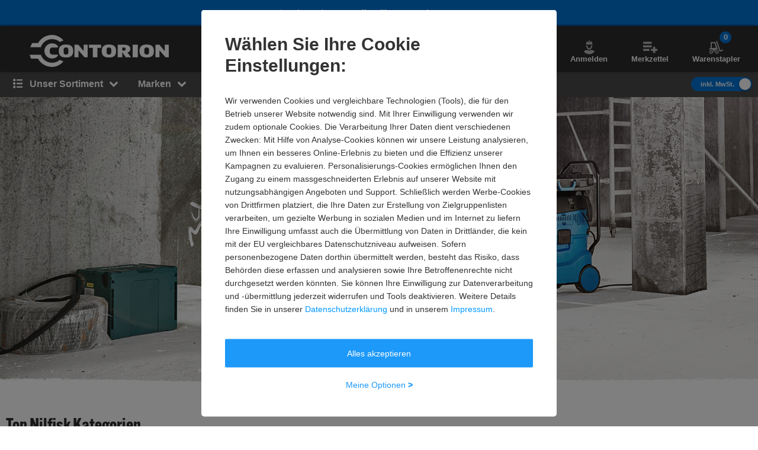

--- FILE ---
content_type: text/html; charset=UTF-8
request_url: https://www.contorion.de/marke/nilfisk?vct=st_nav-bli_3-1
body_size: 265451
content:
<!DOCTYPE html><html class="no-font"  lang="de-DE"><head><meta charset="utf-8"/><meta http-equiv="x-dns-prefetch-control" content="on"><title>
                    Nilfisk Hochdruckreiniger Online Shop | Contorion.de                </title><meta name="description"
                          content="Nilfisk online bestellen | Contorion: ✓ Schwerlastlieferung ✓ 30 Tage Rückgaberecht"><meta name="keywords" content=""><meta name="author" content="Contorion GmbH"><meta name="robots" content="index, follow"><meta name="viewport" content="width=device-width, initial-scale=1.0, maximum-scale=1.0, user-scalable=no"><meta property="fb:pages" content="762099567158178"><meta property="og:title" content="Contorion: digitaler Fachhändler für Handwerk und Industrie"/><meta property="og:description" content="Die gesamte Beschaffung unkompliziert und schnell erledigen. Persönlicher Kundenservice, ein umfassendes Sortiment und kompetente Beratung."/><meta property="og:type" content="website"/><meta property="og:url" content="https://www.contorion.de/marke/nilfisk"/><meta property="og:image" content="//static.contorion.de/images/opengraph/default_de-1a3218f54a.jpg"/><meta property="og:image:secure_url" content="//static.contorion.de/images/opengraph/default_de-1a3218f54a.jpg"/><link rel="preload" href="https://use.typekit.net/hjs0swl.css" as="style"><link rel="preconnect" href="//cdn.contorion.de"><link rel="preconnect" href="https://media.contorion.de/"><link rel="preconnect" href="//res.cloudinary.com" crossorigin><link rel="preconnect" href="//cdn-eu.dynamicyield.com"><link rel="preconnect" href="//st-eu.dynamicyield.com"><link rel="dns-prefetch" href="//www.googletagmanager.com"><link rel="dns-prefetch" href="//static.guuru.com"><link rel="dns-prefetch" href="//www.googleadservices.com"><link rel="dns-prefetch" href="//googleads.g.doubleclick.net"><link rel="dns-prefetch" href="//rcom-eu.dynamicyield.com"><link rel="dns-prefetch" href="//async-px-eu.dynamicyield.com"><link rel="dns-prefetch" href="//cdn-eu.dynamicyield.com"><link rel="dns-prefetch" href="//st-eu.dynamicyield.com"><link rel="dns-prefetch" href="//static.scarabresearch.com"><link rel="dns-prefetch" href="//cdn.scarabresearch.com"><link rel="dns-prefetch" href="//cdn.tagcommander.com"><link rel="alternate"
                  href="https://www.contorion.de/marke/nilfisk"
                  hreflang="de-de"/><link rel="alternate"
                  href="https://www.contorion.at/marke/nilfisk"
                  hreflang="de-at"/><link rel="canonical" href="https://www.contorion.de/marke/nilfisk"/><script>
    window.BACKEND_ENV = "production";
    window.BACKEND_STATIC_ASSETS_URL = "static.contorion.de";
</script><style>html,body,div,span,applet,object,iframe,h1,h2,h3,h4,h5,h6,p,blockquote,pre,a,abbr,acronym,address,big,cite,code,del,dfn,em,img,ins,kbd,q,s,samp,small,strike,strong,sub,sup,tt,var,b,u,i,center,dl,dt,dd,ol,ul,li,fieldset,form,label,legend,table,caption,tbody,tfoot,thead,tr,th,td,article,aside,canvas,details,embed,figure,figcaption,footer,header,hgroup,menu,nav,output,ruby,section,summary,time,mark,audio,video{margin:0;padding:0;border:0;font-size:100%;font:inherit;vertical-align:baseline}article,aside,details,figcaption,figure,footer,header,hgroup,menu,nav,section{display:block}body{line-height:1}ol,ul{list-style:none}blockquote,q{quotes:none}blockquote::before,blockquote::after,q::before,q::after{content:"";content:none}table{border-collapse:collapse;border-spacing:0}*,*::before,*::after{-webkit-box-sizing:inherit;box-sizing:inherit}*:focus{outline:0}html{-webkit-box-sizing:border-box;box-sizing:border-box}body{font-family:"Helvetica Neue",Helvetica,Arial,sans-serif;font-size:13px;line-height:18px;color:#2c2c2c;-webkit-font-smoothing:antialiased;-moz-osx-font-smoothing:grayscale;-webkit-text-size-adjust:100%}body.fixed{position:fixed;width:100%;height:100%;overflow:hidden}html,body{height:100%}img{max-width:100%;height:auto;border-style:none}svg:not(:root){overflow:hidden}button,input,select,textarea{font:inherit;margin:0}button{cursor:pointer}textarea{overflow:auto}input{-webkit-appearance:none;border-radius:0}select{-webkit-appearance:none;-moz-appearance:none;appearance:none}hr{display:block;width:100%;border:0;overflow:visible;border-bottom:1px solid #bababa}mark{background:none;font-weight:600;color:#0074d7}sub,sup{position:relative;font-size:75%;line-height:0;vertical-align:baseline}sub{bottom:-0.25em}sup{top:-0.5em}#tc_img__1{display:none}#gts-c{display:none !important}#GTS_CONTAINER{position:relative;z-index:0}#GTS_CONTAINER #gts-c{display:block !important}#ad-0{width:1px !important;height:1px !important;position:absolute !important;left:-10000px !important;top:-1000px !important}.a-text.-main{font-family:"alternate-gothic-atf",Impact,Arial,sans-serif}.a-text.-green{color:#105b1f}.a-text.-blue{color:#0074d7}.a-text.-yellow{color:#e7a404}.a-text.-red{color:#c50e12}.a-text.-grey{color:#7e7e7e}.a-text.-dark-grey{color:#2c2c2c}.a-text.-grey-navigation{color:#4a4a4a}.a-text.-color--cancelled{color:#7e7e7e}.a-text.-white{color:#fff}.a-text.-micro{font-size:11px;line-height:24px}.a-text.-micro-dense{font-size:11px;line-height:14px}.a-text.-small{font-size:13px;line-height:24px}.a-text.-small-plus{font-size:14px;line-height:14px}.a-text.-regular-minus{font-size:12px;line-height:14px}.a-text.-regular{font-size:13px;line-height:18px}.a-text.-medium{font-size:16px;line-height:24px}.a-text.-medium-regular{font-size:16px;line-height:18px}.a-text.-medium-plus{font-size:18px;line-height:21px}.a-text.-large{font-size:24px;line-height:24px}.a-text.-extra{font-size:30px;line-height:30px}.a-text.-extra-plus{font-size:36px;line-height:36px}.a-text.-giant{font-size:60px;line-height:60px}.a-text.-italic{font-style:italic}.a-text.-line-through{text-decoration:line-through}.a-text.-bold{font-weight:bold}.a-text.-weight-regular{font-weight:400}.a-text.-uppercase{text-transform:uppercase;letter-spacing:.3px}.a-text[disabled]{color:#7e7e7e;background-color:#eaeaea;cursor:not-allowed}.a-text.-main-family{font-family:"alternate-gothic-atf",Impact,Arial,sans-serif}.a-text.-main-family.-large{font-size:24px;line-height:24px}.a-text.-main-family.-extra{font-size:30px;line-height:36px}.a-text.-main-family.-extra-plus{font-size:36px;line-height:36px}.a-text.-main-family.-giant{font-size:60px;line-height:60px}.a-text.-main-family.-super{font-size:120px;line-height:130px}.a-text.-regular-family{font-family:"Helvetica Neue",Helvetica,Arial,sans-serif}.a-text.-regular-family.-micro{font-size:11px;line-height:14px}.a-text.-regular-family.-small{font-size:14px;line-height:18px}.a-text.-regular-family.-medium{font-size:16px;line-height:18px}.a-text.-regular-family.-medium-regular{font-size:16px;line-height:24px}.a-text.-regular-family.-medium-plus{font-size:18px;line-height:26px}.a-text.-regular-family.-large{font-size:24px;line-height:30px}.a-text.-regular-family.-extra{font-size:30px;line-height:36px}.a-text.-regular-family.-extra-plus{font-size:36px;line-height:46px}.button{border:1px solid rgba(0,0,0,0);cursor:pointer;display:-webkit-inline-box;display:-ms-inline-flexbox;display:inline-flex;height:40px;padding:0 10px;margin:0;-webkit-box-align:center;-ms-flex-align:center;align-items:center;-webkit-box-pack:center;-ms-flex-pack:center;justify-content:center;white-space:nowrap;line-height:1;border-radius:2px;font-size:13px;font-weight:600;-webkit-transition:background-color .4s,-webkit-transform .4s;transition:background-color .4s,-webkit-transform .4s;transition:background-color .4s,transform .4s;transition:background-color .4s,transform .4s,-webkit-transform .4s}.button__inner{display:-webkit-inline-box;display:-ms-inline-flexbox;display:inline-flex;margin:0;-webkit-box-align:center;-ms-flex-align:center;align-items:center;-webkit-box-pack:center;-ms-flex-pack:center;justify-content:center;white-space:nowrap;width:100%;line-height:1}.button .fa,.button [class^=icon--]{position:relative;width:24px;height:24px}.button .fa::before,.button [class^=icon--]::before{position:absolute;top:50%;left:50%;-webkit-transform:translate(-50%, -50%);transform:translate(-50%, -50%)}.fa:not(.button__loading-indicator)+.button__text{margin-left:10px}.button__loading-indicator{display:none !important}.button__text{font-weight:600}.button__text+.fa,.button__text+[class^=icon--]{margin-left:10px}.fa+.button__text,.fa+.button--message__text,[class^=icon--]+.button__text{margin-left:10px}.button .fa{font-size:1.2em}.button [class^=icon--]{font-size:1.5em}.button .icon--chevron-left-thin,.button .icon--chevron-right-thin{font-size:4.5em}.button .icon--chevron-left-thin__light,.button .icon--chevron-right-thin__light{color:#fff}.button .icon--chevron-left-thin::before,.button .icon--chevron-right-thin::before{-webkit-filter:drop-shadow(0 2px 20px rgba(0, 0, 0, 0.8));filter:drop-shadow(0 2px 20px rgba(0, 0, 0, 0.8))}.button:hover{text-decoration:none}.button--default{border:1px solid #bababa;color:#2c2c2c;background-color:#fff}.button--default:hover{color:#0074d7;border-color:#0074d7}.button.button--inverted{border:1px solid #bababa;color:#2c2c2c;background-color:#fff}.button.button--inverted:hover{background-color:#eaeaea;color:#2c2c2c;border-color:#2c2c2c}.button--primary{border:1px solid #0074d7;background-color:#0074d7;color:#fff}.button--primary:hover{border:1px solid #0074d7;background-color:#0074d7}.button--primary.button--invert-on-hover:hover{border:1px solid #fff;color:#0074d7;background-color:#fff}.button--primary.button--inverted{border:1px solid #0074d7;color:#0074d7;background-color:#fff}.button--primary.button--inverted:hover{background-color:#0074d7;color:#fff;border-color:#0074d7}.button--grey{border:1px solid #bababa;background-color:#eaeaea;color:#2c2c2c}.button--grey:hover{background-color:#bababa}.button--grey-disabled{border:1px solid #bababa;background-color:#bababa;color:#fff}.button--grey-disabled:hover{background-color:#bababa;cursor:not-allowed}.button--transparent{border:1px solid #fff;background-color:rgba(0,0,0,0);color:#fff}.button--transparent:hover{background-color:#0074d7;color:#fff;border-color:#0074d7}.button--warning{background-color:#e7a404;color:#fff}.button--warning:hover{background-color:#e7a404}.button--txt-only{border:0;color:#0074d7;background-color:#fff}.button--extra-small{height:26px;min-width:26px;padding:2px 6px}.button--extra-small.button--inverted{color:#0074d7;border-color:#0074d7}.button--small{height:32px}.button--small [class^=icon--]{font-size:1.1em}.button--big{height:50px}.button--big .button__text{line-height:18px;font-weight:400}.button--large{height:45px}.button--large .button__text{font-size:16px;line-height:18px;font-weight:600}.button--double-height{height:80px}.button--link{background-color:rgba(0,0,0,0)}.button--link:hover{text-decoration:underline}.button--dashed{border:1px dashed #bababa;background-color:#fff}.button--dashed:hover .button__text{text-decoration:underline}.button--nav-left,.button--nav-right{background-color:#fff}.button--nav-left{-webkit-box-shadow:2px 0 3px 0 rgba(0,0,0,.2);box-shadow:2px 0 3px 0 rgba(0,0,0,.2);left:0}.button--nav-left:hover{-webkit-box-shadow:3px 0 5px 0 rgba(0,0,0,.2);box-shadow:3px 0 5px 0 rgba(0,0,0,.2)}.button--nav-left.disabled,.button--nav-left[disabled]{-webkit-box-shadow:-2px 0 3px 0 rgba(0,0,0,.1);box-shadow:-2px 0 3px 0 rgba(0,0,0,.1)}.button--nav-right{-webkit-box-shadow:-2px 0 3px 0 rgba(0,0,0,.2);box-shadow:-2px 0 3px 0 rgba(0,0,0,.2);right:0}.button--nav-right:hover{-webkit-box-shadow:-3px 0 5px 0 rgba(0,0,0,.2);box-shadow:-3px 0 5px 0 rgba(0,0,0,.2)}.button--nav-right.disabled,.button--nav-right[disabled]{-webkit-box-shadow:2px 0 3px 0 rgba(0,0,0,.1);box-shadow:2px 0 3px 0 rgba(0,0,0,.1)}.button--buy{height:48px}.button--buy-v2{height:66px;font-size:16px}.button--buy__wrapper{display:-webkit-box;display:-ms-flexbox;display:flex;-webkit-box-align:center;-ms-flex-align:center;align-items:center;-webkit-box-pack:center;-ms-flex-pack:center;justify-content:center}.button--buy__icon[class^=icon--]{display:inline-block;font-size:22px;width:30px;margin-right:5px}.button--shopping-list{border:1px solid #bababa;background-color:#eaeaea;color:#7e7e7e;width:40px;height:40px}.button--shopping-list:hover{background-color:#bababa}.button--shopping-list .icon--wishlist-icon{font-size:18px}.button--shopping-list-oos{border:1px solid #fff;background-color:#fff;height:62px;padding:20px}.button--shopping-list-oos:hover{border-color:#fff}.button--message__hover{display:none}.button--message:hover{color:#fff;cursor:not-allowed;background-color:#e7a404 !important;border-color:#e7a404 !important}.button--message:hover .button--message__text{display:none}.button--message:hover .button--message__hover{display:inline-block;margin-left:10px}.button.loading .fa:not(.button__loading-indicator),.button.loading [class^=icon--]:not(.button__loading-indicator),.button.inProgress .fa:not(.button__loading-indicator),.button.inProgress [class^=icon--]:not(.button__loading-indicator),.inProgress .button .fa:not(.button__loading-indicator),.inProgress .button [class^=icon--]:not(.button__loading-indicator){display:none}.button.loading .button__text+.fa,.button.loading .button__text+[class^=icon--],.button.inProgress .button__text+.fa,.button.inProgress .button__text+[class^=icon--],.inProgress .button .button__text+.fa,.inProgress .button .button__text+[class^=icon--]{display:block}.button.loading .button__loading-indicator,.button.inProgress .button__loading-indicator,.inProgress .button .button__loading-indicator{display:block !important}.button.disabled,.button[disabled]{border:1px solid #bababa;color:#7e7e7e;background-color:#eaeaea;cursor:not-allowed}.button.disabled svg path,.button[disabled] svg path{fill:#7e7e7e}.button.disabled .fa:first-child,.button.disabled [class^=icon--],.button[disabled] .fa:first-child,.button[disabled] [class^=icon--]{color:#7e7e7e}.button-primary--large{height:48px;width:314px}.button-primary--large .button__text{line-height:20px;font-size:16px}.button--square{height:60px;min-width:60px;color:#0074d7;background-color:#fff;padding:15px;line-height:20px;font-size:16px}.button--square .fa{font-size:30px}.button--square-large{height:70px;min-width:70px;padding:20px;color:#2c2c2c;line-height:24px;font-size:24px}.button--square-large:active{color:#0074d7}.button--back{height:58px;color:#0074d7;background-color:#fff;line-height:20px;font-size:16px;padding-left:30px;padding-right:30px}.button--back .fa{font-size:16px;margin-top:2px}.button--back .fa+.button__text{margin-left:0}.button--with-badge{padding-left:10px;padding-right:0}.button--with-badge .badge{position:relative;top:-10px;right:5px;font-size:11px}.button--black{color:#fff;background-color:#2c2c2c}.button--white-border{border-color:#fff}input{background:#fff none no-repeat;background-size:15px;height:40px;padding-top:10px;padding-bottom:10px}input:focus{border-color:#0074d7}input::-ms-clear{display:none}input.touched.valid,input.touched.warning,input.touched.invalid{background-image:url([data-uri])}input.touched.valid{border-color:#105b1f;background-position:calc(100% - 10px) -64px}input.touched.warning{border-color:#e7a404;background-position:calc(100% - 10px) -155px}input.touched.invalid{border-color:#901b1a;color:#901b1a;background-position:calc(100% - 10px) -93px}input.touched.valid:not(.reset-validation),input.touched.warning:not(.reset-validation),input.touched.invalid:not(.reset-validation){padding-left:8px;padding-right:30px}input,textarea{display:block;position:relative;width:100%;padding:6px 8px;border-radius:2px;-webkit-user-select:text;-moz-user-select:text;-ms-user-select:text;user-select:text;-webkit-appearance:none;-moz-appearance:none;appearance:none;border:1px solid #bababa}.a-icon--medium{font-size:16px}.a-icon--medium-plus{font-size:18px}.a-icon--large{font-size:24px}.flex{display:-webkit-box;display:-ms-flexbox;display:flex}.flex--none{-webkit-box-flex:0;-ms-flex:none;flex:none}.item--fit{-webkit-box-flex:1;-ms-flex:1 1 auto;flex:1 1 auto}.item--grow{-webkit-box-flex:1;-ms-flex-positive:1;flex-grow:1}.flex--column{-webkit-box-orient:vertical;-webkit-box-direction:normal;-ms-flex-direction:column;flex-direction:column}.flex--row-reverse{-webkit-box-orient:horizontal;-webkit-box-direction:reverse;-ms-flex-direction:row-reverse;flex-direction:row-reverse}.items--start{-webkit-box-align:start;-ms-flex-align:start;align-items:flex-start}.items--end{-webkit-box-align:end;-ms-flex-align:end;align-items:flex-end}.items--center{-webkit-box-align:center;-ms-flex-align:center;align-items:center}.items--baseline{-webkit-box-align:baseline;-ms-flex-align:baseline;align-items:baseline}.flex--start{-webkit-box-pack:start;-ms-flex-pack:start;justify-content:flex-start}.flex--end{-webkit-box-pack:end;-ms-flex-pack:end;justify-content:flex-end}.flex--self-start{-ms-flex-item-align:start;align-self:flex-start}.flex--self-end{-ms-flex-item-align:end;align-self:flex-end}.flex--center{-webkit-box-pack:center;-ms-flex-pack:center;justify-content:center}.flex--self-center{-ms-flex-item-align:center;align-self:center}.flex--between{-webkit-box-pack:justify;-ms-flex-pack:justify;justify-content:space-between}.flex--around{-ms-flex-pack:distribute;justify-content:space-around}.flex--wrap{-ms-flex-wrap:wrap;flex-wrap:wrap}.flex--noshrink{-ms-flex-negative:0;flex-shrink:0}.flex--gap-2{gap:10px}.flex-basis--100{-ms-flex-preferred-size:100%;flex-basis:100%}.flex--nowrap{-ms-flex-wrap:nowrap;flex-wrap:nowrap}.flex--end{-webkit-box-pack:end;-ms-flex-pack:end;justify-content:flex-end}.flex--row{-webkit-box-orient:horizontal;-webkit-box-direction:normal;-ms-flex-direction:row;flex-direction:row}.order-1{-webkit-box-ordinal-group:2;-ms-flex-order:1;order:1}.order-2{-webkit-box-ordinal-group:3;-ms-flex-order:2;order:2}.order-3{-webkit-box-ordinal-group:4;-ms-flex-order:3;order:3}.order-4{-webkit-box-ordinal-group:5;-ms-flex-order:4;order:4}ul,ol{line-height:21px}ul.list--reset,ol.list--reset{line-height:18px}ol{counter-reset:section}ol>li{position:relative;padding-left:15px}ol>li::before{position:absolute;top:0;left:0;counter-increment:section;content:counter(section) ". "}._c1{width:16.6666666667%}._c2{width:33.3333333333%}._c3{width:50%}._c4{width:66.6666666667%}._c5{width:83.3333333333%}._fit{width:100%}._c-auto{width:auto}.hidden{visibility:hidden;display:none !important}.shown{visibility:visible;display:block !important}.shown--inline{visibility:visible;display:inline-block !important}.shown--flex{visibility:visible;display:-webkit-box !important;display:-ms-flexbox !important;display:flex !important}._m4{margin:20px !important}._mt4{margin-top:20px !important}._mr4{margin-right:20px !important}._mb4{margin-bottom:20px !important}._ml4{margin-left:20px !important}._my4{margin-top:20px !important;margin-bottom:20px !important}._mx4{margin-left:20px !important;margin-right:20px !important}._m3{margin:15px !important}._mt3{margin-top:15px !important}._mr3{margin-right:15px !important}._mb3{margin-bottom:15px !important}._ml3{margin-left:15px !important}._my3{margin-top:15px !important;margin-bottom:15px !important}._mx3{margin-left:15px !important;margin-right:15px !important}._m2{margin:10px !important}._mt2{margin-top:10px !important}._mr2{margin-right:10px !important}._mb2{margin-bottom:10px !important}._ml2{margin-left:10px !important}._my2{margin-top:10px !important;margin-bottom:10px !important}._mx2{margin-left:10px !important;margin-right:10px !important}._m1{margin:5px !important}._mt1{margin-top:5px !important}._mr1{margin-right:5px !important}._mb1{margin-bottom:5px !important}._ml1{margin-left:5px !important}._my1{margin-top:5px !important;margin-bottom:5px !important}._mx1{margin-left:5px !important;margin-right:5px !important}._m0{margin:0 !important}._mt0{margin-top:0 !important}._mr0{margin-right:0 !important}._mb0{margin-bottom:0 !important}._ml0{margin-left:0 !important}._mx0{margin-left:0 !important;margin-right:0 !important}._my0{margin-top:0 !important;margin-bottom:0 !important}._mx-1{margin-left:-5px !important;margin-right:-5px !important}._ml-auto{margin-left:auto !important}._mr-auto{margin-right:auto !important}._p4{padding:20px !important}._pt4{padding-top:20px !important}._pr4{padding-right:20px !important}._pb4{padding-bottom:20px !important}._pl4{padding-left:20px !important}._py4{padding-top:20px !important;padding-bottom:20px !important}._px4{padding-left:20px !important;padding-right:20px !important}._p3{padding:15px !important}._pt3{padding-top:15px !important}._pr3{padding-right:15px !important}._pb3{padding-bottom:15px !important}._pl3{padding-left:15px !important}._py3{padding-top:15px !important;padding-bottom:15px !important}._px3{padding-left:15px !important;padding-right:15px !important}._p2{padding:10px !important}._pt2{padding-top:10px !important}._pr2{padding-right:10px !important}._pb2{padding-bottom:10px !important}._pl2{padding-left:10px !important}._py2{padding-top:10px !important;padding-bottom:10px !important}._px2{padding-left:10px !important;padding-right:10px !important}._p1{padding:5px !important}._pt1{padding-top:5px !important}._pr1{padding-right:5px !important}._pb1{padding-bottom:5px !important}._pl1{padding-left:5px !important}._py1{padding-top:5px !important;padding-bottom:5px !important}._px1{padding-left:5px !important;padding-right:5px !important}._p0{padding:0 !important}._pt0{padding-top:0 !important}._pr0{padding-right:0 !important}._pb0{padding-bottom:0 !important}._pl0{padding-left:0 !important}._px0{padding-left:0 !important;padding-right:0 !important}._py0{padding-top:0 !important;padding-bottom:0 !important}.fa-angle-down::before{content:""}.fa-angle-left::before{content:""}.fa-angle-right::before{content:""}.fa-angle-up::before{content:""}.fa-arrow-down::before{content:""}.fa-arrow-right::before{content:""}.fa-ban::before{content:""}.fa-bars::before{content:""}.fa-bell-slash::before{content:""}.fa-bell::before{content:""}.fa-book::before{content:""}.fa-bullhorn::before{content:""}.fa-calculator::before{content:""}.fa-calendar-check-o::before{content:""}.fa-caret-down::before{content:""}.fa-caret-right::before{content:""}.fa-check-square-o::before{content:""}.fa-check::before{content:""}.fa-chevron-down::before{content:""}.fa-chevron-left::before{content:""}.fa-chevron-right::before{content:""}.fa-chevron-up::before{content:""}.fa-circle::before{content:""}.fa-clock-o::before{content:""}.fa-close::before{content:""}.fa-code::before{content:""}.fa-cog::before{content:""}.fa-cogs::before{content:""}.fa-comments-o::before{content:""}.fa-comments::before{content:""}.fa-credit-card-alt::before{content:""}.fa-cube::before{content:""}.fa-cubes::before{content:""}.fa-desktop::before{content:""}.fa-download::before{content:""}.fa-envelope::before{content:""}.fa-euro::before{content:""}.fa-exchange::before{content:""}.fa-exclamation-triangle::before{content:""}.fa-facebook::before{content:""}.fa-fax::before{content:""}.fa-file-text::before{content:""}.fa-flag::before{content:""}.fa-floppy-o::before{content:""}.fa-folder-open::before{content:""}.fa-google-plus::before{content:""}.fa-history::before{content:""}.fa-info-circle::before{content:""}.fa-info::before{content:""}.fa-instagram::before{content:""}.fa-laptop::before{content:""}.fa-linkedin-square::before{content:""}.fa-linkedin::before{content:""}.fa-list-alt::before{content:""}.fa-list-ol::before{content:""}.fa-list::before{content:""}.fa-lock::before{content:""}.fa-map-marker::before{content:""}.fa-map-signs::before{content:""}.fa-minus::before{content:""}.fa-mobile-phone::before{content:""}.fa-mobile::before{content:""}.fa-paint-brush::before{content:""}.fa-pencil::before{content:""}.fa-percent::before{content:""}.fa-phone::before{content:""}.fa-pie-chart::before{content:""}.fa-play-circle-o::before{content:""}.fa-plus::before{content:""}.fa-print::before{content:""}.fa-question-circle::before{content:""}.fa-quote-left::before{content:""}.fa-quote-right::before{content:""}.fa-refresh::before{content:""}.fa-rocket::before{content:""}.fa-search-plus::before{content:""}.fa-search::before{content:""}.fa-shopping-basket::before{content:""}.fa-shopping-cart::before{content:""}.fa-sign-out::before{content:""}.fa-spinner::before{content:""}.fa-star-half-o::before{content:""}.fa-star-o::before{content:""}.fa-star::before{content:""}.fa-table::before{content:""}.fa-tag::before{content:""}.fa-tags::before{content:""}.fa-th-list::before{content:""}.fa-th::before{content:""}.fa-times-circle::before{content:""}.fa-times::before{content:""}.fa-trash-o::before{content:""}.fa-truck::before{content:""}.fa-usd::before{content:""}.fa-user::before{content:""}.fa-warning::before{content:""}.fa-whatsapp::before{content:""}.fa-wrench::before{content:""}.fa-youtube-play::before{content:""}.m-search-bar{position:relative;display:-webkit-box;display:-ms-flexbox;display:flex;border-radius:30px;height:46px;margin-left:10px;overflow:hidden}.m-search-bar__input{background-color:#eaeaea;border-radius:0;height:100%;border:0;padding-left:15px;padding-right:0;white-space:nowrap;text-overflow:ellipsis;overflow:hidden;-webkit-box-flex:1;-ms-flex-positive:1;flex-grow:1}.m-search-bar .search-button{display:-webkit-box;display:-ms-flexbox;display:flex;height:100%;border-radius:0 2px 2px 0;background-color:#eaeaea;border-color:#eaeaea;padding-right:15px}.m-search-bar .search-button svg{fill:#7e7e7e;height:26px;width:26px}.m-search-bar .search-button span{display:none}.m-search-flyout__results{display:-webkit-box;display:-ms-flexbox;display:flex;-webkit-box-pack:justify;-ms-flex-pack:justify;justify-content:space-between;margin:0 auto;padding:0;width:100%}.m-search-flyout__results::after{width:33.3333333333%;content:"";height:100%;background-color:#fff;position:absolute;right:0}.m-search-flyout__results-container{padding-top:10px;background-color:#fff;display:-webkit-box;display:-ms-flexbox;display:flex;-ms-flex-wrap:wrap;flex-wrap:wrap;z-index:400}.m-search-flyout__results-container--left{background-color:#fff;display:none}.m-search-flyout__results-container--right{width:100%;padding:0 20px 150px;height:100vh;overflow-y:auto}.m-search-flyout__news{width:200px;padding-bottom:30px}.m-search-flyout__results-title{font-weight:600;margin-top:20px;margin-bottom:20px;color:#7e7e7e;font-size:13px}.m-search-flyout__results-title--left{margin-bottom:30px}.m-search-flyout__results-section{width:100%;padding-left:10px;padding-right:10px}.m-search-flyout__results-section--border{height:83%}.m-search-flyout__results-section--right .name{max-height:38px;overflow:hidden}.m-search-flyout__results-item{margin-bottom:5px;padding:5px 0;display:-webkit-box;display:-ms-flexbox;display:flex;-webkit-box-orient:horizontal;-webkit-box-direction:normal;-ms-flex-direction:row;flex-direction:row;-webkit-box-pack:justify;-ms-flex-pack:justify;justify-content:space-between;-webkit-box-align:center;-ms-flex-align:center;align-items:center}.m-search-flyout__results-item.active>a,.m-search-flyout__results-item:hover>a{background-color:#eaeaea}.m-search-flyout__results-item--big.active,.m-search-flyout__results-item--big:hover{background-color:#eaeaea}.m-search-flyout__results-item-link{width:100%;padding:10px 0;display:-webkit-box;display:-ms-flexbox;display:flex;-webkit-box-pack:justify;-ms-flex-pack:justify;justify-content:space-between;-webkit-box-align:center;-ms-flex-align:center;align-items:center}.m-search-flyout__results-item-wrapper{display:-webkit-box;display:-ms-flexbox;display:flex;-webkit-box-align:center;-ms-flex-align:center;align-items:center}.m-search-flyout__results-item picture{min-width:48px;margin-right:5px}.m-search-flyout__results-item img{height:48px;display:-webkit-box;display:-ms-flexbox;display:flex}.m-search-flyout__results-item>a{width:100%}.m-search-flyout__results-item .name>span{color:#0074d7}.m-search-flyout__results-item-name{max-height:38px;overflow:hidden;text-overflow:ellipsis}.m-search-flyout__result-image--big{max-height:45px}.m-search-flyout__result-image--small{max-height:30px}.m-search-flyout__results-wrapper{position:absolute;width:100%;background-color:#fff}.m-search-flyout__overlay{position:fixed;top:0;right:0;bottom:0;left:0;z-index:200;cursor:pointer;background:#000;opacity:.5}.m-search-flyout__dropdown{position:relative;z-index:300;top:-75px}.m-search-flyout__dropdown.-header-sticky-flyout .m-search-flyout__results-wrapper{position:fixed;margin-top:90px}.m-search-flyout__close-button{color:#000}.m-search-flyout__dropdown--v5 .m-search-flyout__results{padding:0}.m-search-flyout__dropdown--v5 .m-search-flyout__results-wrapper{margin-top:0;background-color:#fff;width:-webkit-max-content;width:-moz-max-content;width:max-content}.m-search-flyout__dropdown--v5 .m-search-flyout__results-container{padding:30px 10px}.m-search-flyout__dropdown--v5 .m-search-flyout__results-section{padding:0;width:100%}.m-search-flyout__dropdown--v5 .m-search-flyout__results-section--left{width:310px}.m-search-flyout__dropdown--v5 .m-search-flyout__results-section--right{padding-left:10px;width:auto}.m-search-flyout__dropdown--v5 .m-search-flyout__results-section--right .m-search-flyout__results-item-name{font-size:14px;line-height:18px;font-weight:600;margin:15px 0;padding:0;max-height:36px;overflow:hidden}.m-search-flyout__dropdown--v5 .m-search-flyout__results-title{margin:0 10px 20px}.m-search-flyout__dropdown--v5 .m-search-flyout__results-item-container{display:-webkit-box;display:-ms-flexbox;display:flex}.m-search-flyout__dropdown--v5 .m-search-flyout__results-item-container .m-search-flyout__results-item{width:134px}.m-search-flyout__dropdown--v5 .m-search-flyout__results-item{margin-bottom:10px}.m-search-flyout__dropdown--v5 .m-search-flyout__results-item-content{padding:10px}.m-search-flyout__dropdown--v5 .m-search-flyout__results-item-name{font-size:14px;line-height:14px;font-weight:600}.m-search-flyout__dropdown--v5 .m-search-flyout__results-item-link{cursor:pointer;color:#0074d7}.m-search-flyout__dropdown--v5 .m-search-flyout__results-item-name>span{color:#0074d7}.m-search-flyout__dropdown--v5 .m-search-flyout__results-item.suggestion-list{margin:0 10px}.m-search-flyout__dropdown--v5 .m-search-flyout__results-item.suggestion-list:hover{background:rgba(0,0,0,0)}.m-search-flyout__dropdown--v5 .m-search-flyout__results-item.suggestion-list-content{padding:0}.m-search-flyout__dropdown--v5 .m-search-flyout__results-item.suggestion-list:hover>a{background-color:#fff}.m-search-flyout__dropdown--v5 .m-search-flyout__results-image--center{text-align:center}.nothing-found__container .m-search-bar__results-container{width:calc(100% + 50px);left:0}a,.a-link{color:#0074d7;display:inline-block;text-decoration:none}.a-link--dark{color:#2c2c2c}.a-link--grey{color:#7e7e7e}.a-link--bold{color:#0074d7;font-weight:600}.a-link--icon{padding-left:10px;position:relative}.a-link--icon>.fa{left:0;position:absolute;top:2px}.a-link--unstyled{color:unset}.a-link.-small{font-size:13px;line-height:24px}.a-link.-small-plus{font-size:14px;line-height:14px}.a-link.-medium{font-size:16px;line-height:18px}.a-link.-regular{font-size:13px;line-height:18px}.a-link.-bold{font-weight:bold}.a-link.-black{color:#2c2c2c}.a-link.-white{color:#fff}.a-link.-blue{color:#0074d7}.a-link.-functional{color:#0074d7}.a-link.-blue:hover{color:#0074d7;text-decoration:underline}.a-link.-functional:hover{text-decoration:none}.a-switch-with-text{display:-webkit-box;display:-ms-flexbox;display:flex;-webkit-box-align:center;-ms-flex-align:center;align-items:center;width:103px;height:24px;cursor:pointer;border-radius:12px;background:#eaeaea;color:#2c2c2c;font-size:11px}.a-switch-with-text::before{display:inline-block;content:"";width:20px;height:20px;background:#fff;border-radius:20px;-webkit-box-shadow:0 3px 3px rgba(0,0,0,.22),0 0 3px rgba(0,0,0,.34);box-shadow:0 3px 3px rgba(0,0,0,.22),0 0 3px rgba(0,0,0,.34);margin-left:2px;margin-right:8px}.a-switch-with-text--selected{color:#fff;background:#0074d7;font-weight:600;-webkit-box-pack:end;-ms-flex-pack:end;justify-content:flex-end}.a-switch-with-text--selected:hover{background:#0074d7}.a-switch-with-text--selected::before{display:none}.a-switch-with-text--selected::after{display:inline-block;content:"";width:20px;height:20px;background:#fff;border-radius:20px;-webkit-box-shadow:0 3px 3px rgba(0,0,0,.22),0 0 3px rgba(0,0,0,.34);box-shadow:0 3px 3px rgba(0,0,0,.22),0 0 3px rgba(0,0,0,.34);margin-left:8px;margin-right:2px}.a-switch-with-text--large{display:-webkit-box;display:-ms-flexbox;display:flex;-webkit-box-align:center;-ms-flex-align:center;align-items:center;cursor:pointer;border-radius:18px;background:#eaeaea;color:#2c2c2c;width:133px;height:36px;font-size:14px;margin:0 auto}.a-switch-with-text--large::before{display:inline-block;content:"";width:30px;height:30px;background:#fff;border-radius:20px;-webkit-box-shadow:0 3px 3px rgba(0,0,0,.22),0 0 3px rgba(0,0,0,.34);box-shadow:0 3px 3px rgba(0,0,0,.22),0 0 3px rgba(0,0,0,.34);margin-left:2px;margin-right:8px}.a-switch-with-text--large-selected{color:#fff;background:#0074d7;font-weight:600;-webkit-box-pack:end;-ms-flex-pack:end;justify-content:flex-end}.a-switch-with-text--large-selected:hover{background:#0074d7}.a-switch-with-text--large-selected::before{display:none}.a-switch-with-text--large-selected::after{display:inline-block;content:"";width:30px;height:30px;background:#fff;border-radius:20px;-webkit-box-shadow:0 3px 3px rgba(0,0,0,.22),0 0 3px rgba(0,0,0,.34);box-shadow:0 3px 3px rgba(0,0,0,.22),0 0 3px rgba(0,0,0,.34);margin-left:8px;margin-right:2px}.a-switch__label{width:100%;margin-right:10px;margin-bottom:10px;text-align:center;font-size:16px;color:#7e7e7e}.m-customer-type-switch--wrapper{margin-left:30px;margin-bottom:30px;padding:40px 30px 40px 0;display:block;border-top:1px solid #eaeaea;border-bottom:1px solid #eaeaea}.cookie-hint{background-color:#7e7e7e;color:#fff;padding:10px 0}.cookie-hint .container{-webkit-box-align:center;-ms-flex-align:center;align-items:center;display:-webkit-box;display:-ms-flexbox;display:flex}.cookie-hint__closer{color:#2c2c2c;font-size:24px;margin-left:15px}.cookie-hint__closer:hover{color:#464646;text-decoration:none}.loadable{position:relative}.loadable .fa-spin{display:none}.loadable__content{visibility:visible;line-height:18px}.loadable.loading .fa-spin{display:block;color:#0074d7;font-size:30px;left:calc(50% - 21px);position:absolute;top:calc(50% - 21px)}.loadable.loading .loadable__content{visibility:hidden}.badge{font-size:11px;font-weight:600;display:-webkit-box;display:-ms-flexbox;display:flex;-webkit-box-align:end;-ms-flex-align:end;align-items:flex-end;line-height:1em;border-radius:2px;padding:3px 6px 4px;color:#7e7e7e;background-color:#fff;min-width:32px;vertical-align:middle;border:1px solid #bababa}.badge.txt--main{padding-top:3px;padding-bottom:0}.badge--round{color:#fff;font-weight:600;font-size:11px;line-height:1em;background-color:#0074d7;border-color:#0074d7;border-radius:11px;min-width:0;width:-webkit-fit-content;width:-moz-fit-content;width:fit-content}.badge--red{color:#c50e12;border-color:#c50e12}.badge--green{color:#105b1f;border-color:#105b1f}.badge--black{color:#2c2c2c;border-color:#2c2c2c}.o-ribbon{display:-webkit-box;display:-ms-flexbox;display:flex;-webkit-box-orient:horizontal;-webkit-box-direction:normal;-ms-flex-direction:row;flex-direction:row;-webkit-column-gap:20px;-moz-column-gap:20px;column-gap:20px;row-gap:10px;-ms-flex-wrap:wrap;flex-wrap:wrap;-webkit-box-pack:center;-ms-flex-pack:center;justify-content:center;-webkit-box-align:center;-ms-flex-align:center;align-items:center;background-color:#0074d7;padding:10px 0;text-align:center;margin-top:-7px}.o-ribbon__countdown:hover{text-decoration:none}.o-ribbon__text:hover{text-decoration:none}.t-svg.-small{height:11px;width:11px;min-width:11px}.t-svg.-small-plus{height:13px;width:13px;min-width:13px}.t-svg.-regular{height:16px;width:16px;min-width:16px}.t-svg.-regular-plus{height:20px;width:20px;min-width:20px}.t-svg.-medium{height:24px;width:24px;min-width:24px}.t-svg.-medium-plus{height:26px;width:26px;min-width:26px}.t-svg.-large{height:48px;width:48px;min-width:48px}.header{position:relative}.header__container{-webkit-box-align:center;-ms-flex-align:center;align-items:center;display:-webkit-box;display:-ms-flexbox;display:flex;-ms-flex-pack:distribute;justify-content:space-around}.header__top{height:36px;background:#1c1c1c;color:#fff}.header__top-item{display:-webkit-box;display:-ms-flexbox;display:flex;line-height:16px;font-size:11px;margin:auto 10px}.header__top-item a{color:#fff;text-decoration:underline !important}.header__top-item--first{display:none}.header__top-item--second{-webkit-box-pack:start;-ms-flex-pack:start;justify-content:flex-start}.header__bottom{background-color:#4a4a4a}.header__bottom svg path{fill:#fff}.header__bottom .header__nav-item--first{border-top-left-radius:5px;border-top-right-radius:5px;font-weight:400}.header__bottom .header__nav-item--first .header__nav-item-text{color:#fff}.header__bottom .header__nav-item--first .header__nav-item-link{color:#0074d7}.header__bottom .product-widget__footer{display:none}.header__usp,.header__usp-trust{display:none}.header__main{background-color:#2c2c2c;padding:15px 0;position:relative;z-index:400}.header__main--minimal{padding:15px 0}.header__main--container{width:100%;height:76px;background-color:#2c2c2c}.header__main .header__nav-item{display:none}.header__main.-header-sticky{position:fixed;z-index:500;-webkit-transition:-webkit-transform .3s;transition:-webkit-transform .3s;transition:transform .3s;transition:transform .3s, -webkit-transform .3s;-webkit-transform:translateY(100%);transform:translateY(100%);margin-top:-80px;width:100%}.header__main.-header-sticky.active{margin-top:-90px}.header__main.active{background-color:#fff}.header__main.active .header__logo{display:none}.header__main.header__sticky.active{width:100vw}.header__logo{height:30px;width:130px}.header__logo svg{fill:#fff;width:inherit}.header__ribbon{display:block;position:relative;z-index:400}.header__ribbon.-header-sticky-ribbon{display:none}.header__divider{display:none}.header__search{-webkit-box-flex:1;-ms-flex-positive:1;flex-grow:1;padding:0 10px;position:relative}.header__nav-item{font-size:11px;line-height:12px;margin:0 10px;padding:10px 0;position:relative;text-align:center}.header__nav-item-link{color:#fff}.header__nav-item-link:hover{color:#09f;text-decoration:none}.header__nav-item-icon{color:#bababa;display:block;font-size:21px;line-height:21px;text-align:center}.header__nav-item-fa{color:#0074d7;display:inline-block}.header__nav-item-badge{display:-webkit-box;display:-ms-flexbox;display:flex;-webkit-box-pack:center;-ms-flex-pack:center;justify-content:center;-webkit-box-align:center;-ms-flex-align:center;align-items:center;border:0;border-radius:20px;height:20px;left:calc(100% - 20px);line-height:20px;min-width:20px;position:absolute;top:5px}.header__nav-item--cart{min-width:60px}.header__bottom .hover .header__menu__dropdown{display:none}.header--reduced .header__main .header__container{-webkit-box-pack:justify;-ms-flex-pack:justify;justify-content:space-between}.header--reduced .icon--trusted-shops{height:40px;width:40px}.header__sticky.-header-sticky.active{margin-top:-90px}.icon--trusted-shops{background:rgba(0,0,0,0) url([data-uri]) center/contain no-repeat;display:inline-block;height:32px;width:32px}.icon--thuiswinkel-zakelijk{background:rgba(0,0,0,0) url([data-uri]) center/contain no-repeat;display:inline-block;height:32px;width:32px}.icon--ecommerce-europe-trustmark{background:rgba(0,0,0,0) url([data-uri]) center/contain no-repeat;display:inline-block;height:32px;width:32px}.nav-brands{display:none}.nav-brands.hover .headline{font-weight:600;font-size:16px}.nav-brands.hover .navigation{z-index:300;display:block}.nav-brands.hover .header__nav-item-link{color:#0074d7}.nav-brands.hover .menu{min-width:736px;left:-209px;top:2px;-webkit-box-shadow:0 3px 2px 0 rgba(0,0,0,.12),0 2px 2px 0 rgba(0,0,0,.24);box-shadow:0 3px 2px 0 rgba(0,0,0,.12),0 2px 2px 0 rgba(0,0,0,.24)}.nav-brands.hover .menu--offers{left:-349px}.nav-brands.hover .menu--offers .icons{font-size:16px;color:#7e7e7e}.nav-brands.hover .menu--magazine{left:-489px}.nav-brands.hover .wrapper{padding:20px;-ms-flex-wrap:wrap;flex-wrap:wrap}.nav-brands__sec{display:-webkit-box;display:-ms-flexbox;display:flex;-ms-flex-wrap:wrap;flex-wrap:wrap;margin-bottom:20px;padding-bottom:20px;border-bottom:1px solid #bababa}.nav-brands__sec .headline{width:100%;margin-bottom:20px}.nav-brands__links{width:14%;margin-right:40px;border-right:1px solid #bababa}.nav-brands__links>div{display:-webkit-box;display:-ms-flexbox;display:flex;line-height:24px}.nav-brands__links--last{border:none}.nav-brands__sec1 img{max-width:100px}.nav-brands__sec1 .images{width:19%;margin-bottom:20px}.nav-brands__sec1 .images img{width:100px;height:60px}.nav-brands__sec2{width:100%}.nav-brands__all{display:-webkit-box;display:-ms-flexbox;display:flex;-webkit-box-pack:end;-ms-flex-pack:end;justify-content:flex-end;width:100%}.nav-brands__text div{display:inline-block;text-decoration:none}.menu__list .nav-brands{display:-webkit-box;display:-ms-flexbox;display:flex;-webkit-box-orient:vertical;-webkit-box-direction:normal;-ms-flex-direction:column;flex-direction:column}.menu__list .nav-brands__sec{-webkit-box-orient:horizontal;-webkit-box-direction:normal;-ms-flex-direction:row;flex-direction:row;border-bottom:0;margin-bottom:0}.menu__list .nav-brands__sec .headline{border-bottom:1px solid #eaeaea;font-size:14px;font-weight:600;padding:10px 20px}.menu__list .nav-brands__sec1{border-bottom:0;padding:0}.menu__list .nav-brands__sec1 .images{-webkit-box-flex:1;-ms-flex:1;flex:1;width:auto;margin:0 10px;text-align:center}.menu__list .nav-brands__text{display:none}.menu__list .nav-brands__links{border-right:0;margin:0 20px;width:auto}.menu__list .nav-brands__links--last{display:none}.menu__list .nav-brands__links .link--dark{margin:5px 0 5px 20px}.menu__list .nav-brands__all{padding:20px}.offers{display:-webkit-box;display:-ms-flexbox;display:flex;-ms-flex-wrap:wrap;flex-wrap:wrap}.offers__button{width:100%;margin-top:10px;max-width:325px}.offers__product-widget{min-width:219px;margin-bottom:0 !important;padding-bottom:0 !important;width:95%;padding-left:0 !important}.offers__product-widget .product-widget__data{margin-bottom:0 !important}.offers__product-widget .product-widget__info--name{height:30px}.offers--sec1{-ms-flex-item-align:start;align-self:flex-start;width:100%;margin-bottom:20px;-webkit-box-orient:vertical;-webkit-box-direction:normal;-ms-flex-direction:column;flex-direction:column}.offers--sec2{border-right:1px solid #bababa}.offers--sec3{padding-left:20px}.magazine{display:-webkit-box;display:-ms-flexbox;display:flex;-ms-flex-wrap:wrap;flex-wrap:wrap}.magazine--sec1{width:100%;-webkit-box-orient:horizontal;-webkit-box-direction:normal;-ms-flex-direction:row;flex-direction:row;-webkit-box-pack:justify;-ms-flex-pack:justify;justify-content:space-between;height:auto;margin-bottom:30px}.magazine--sec1__links{width:63%}.magazine--sec1 .images{max-width:213px;margin-left:20px}.magazine--sec2{width:63%;border-right:1px solid #bababa}.magazine--sec2__text{width:66.6666666667%;margin-left:20px;margin-right:20px}.magazine--sec2__image-tablet{min-width:151px}.magazine--sec2__image{min-width:230px;display:none}.magazine--sec3{margin-left:20px;width:33.3333333333%}.magazine--sec3__image{display:-webkit-box;display:-ms-flexbox;display:flex;margin-left:auto;margin-right:auto}.magazine--sec3__link{-ms-flex-item-align:end;align-self:flex-end}.sitewide-banner__container{position:fixed;top:0;left:0;width:100%;height:36px;background:#0074d7;color:#fff;overflow:hidden;font-size:11px;line-height:16px;z-index:500}.sitewide-banner__close{position:absolute;right:0;top:0;cursor:pointer;width:25px;margin-top:11px;font-size:14px;text-align:center}.sitewide-banner__text{color:#fff;overflow:hidden;padding:10px 5px;width:calc(100% - 25px);text-align:center}.sitewide-banner__text--two-lines{padding-top:2px;padding-bottom:2px}.t-navigation-link{width:100%;border-right:1px solid #7e7e7e;position:relative}.t-navigation-link:last-child{border-right:none}.t-navigation-link a{display:-webkit-box;display:-ms-flexbox;display:flex;-webkit-box-orient:vertical;-webkit-box-direction:normal;-ms-flex-direction:column;flex-direction:column;-webkit-box-pack:center;-ms-flex-pack:center;justify-content:center;-webkit-box-align:center;-ms-flex-align:center;align-items:center;height:100%;color:#fff}.t-navigation-link__text{color:#fff}.t-navigation-link__icon{width:26px;height:26px;text-align:center;margin-bottom:5px;color:#fff;position:relative}.t-navigation-link__badge{display:-webkit-box;display:-ms-flexbox;display:flex;-webkit-box-pack:center;-ms-flex-pack:center;justify-content:center;-webkit-box-align:center;-ms-flex-align:center;align-items:center;position:relative;top:-28px;left:17px;height:15px;padding:1px 4px}.o-navigation{top:126px;width:100%;height:60px;margin:0;padding:5px 0;-webkit-box-shadow:unset;box-shadow:unset;display:-webkit-box;display:-ms-flexbox;display:flex;-ms-flex-wrap:nowrap;flex-wrap:nowrap;-webkit-box-pack:justify;-ms-flex-pack:justify;justify-content:space-between;-webkit-box-align:start;-ms-flex-align:start;align-items:flex-start;background-color:#4a4a4a}.o-navigation__links{width:100%;height:50px;display:-webkit-box;display:-ms-flexbox;display:flex}.o-navigation__buttons{width:100%;height:50px;display:-webkit-box;display:-ms-flexbox;display:flex}.o-navigation__menus{display:none}.container{margin:0 auto;padding:0 10px;width:100%}.body-wrapper.mobile-mode-on,.body-wrapper.show-filters,.body-wrapper.show-categories{position:fixed}.body-wrapper.mobile-mode-on{overflow:hidden}.body-wrapper #top{display:inherit}.body-wrapper .flash-bag{position:absolute;z-index:100;left:50%;-webkit-transform:translateX(-50%);transform:translateX(-50%)}.body-wrapper .flash-bag--homepage{margin:15px 0}.body-wrapper .flash-bag--others{margin:5px 0}.main-wrapper{display:-webkit-box;display:-ms-flexbox;display:flex;-webkit-box-orient:vertical;-webkit-box-direction:normal;-ms-flex-direction:column;flex-direction:column;min-height:100vh;-webkit-transform:translate3d(0, 0, 0);transform:translate3d(0, 0, 0);background-color:#fff}.main-wrapper.sticky-bottom-wrapper{-webkit-transform:initial;transform:initial;padding-bottom:114px}.main-wrapper.sticky-main-wrapper-abtest-29887{-webkit-transform:initial;transform:initial}.main-wrapper.mobile-mode-on{overflow:hidden;-webkit-transform:translate3d(83.3333333333%, 0, 0);transform:translate3d(83.3333333333%, 0, 0)}.main-wrapper.show-filters .cat-filters{-webkit-transform:translate3d(-100%, 0, 0);transform:translate3d(-100%, 0, 0);-webkit-transition:-webkit-transform .1s cubic-bezier(0.4, 0, 0.2, 1);transition:-webkit-transform .1s cubic-bezier(0.4, 0, 0.2, 1);transition:transform .1s cubic-bezier(0.4, 0, 0.2, 1);transition:transform .1s cubic-bezier(0.4, 0, 0.2, 1), -webkit-transform .1s cubic-bezier(0.4, 0, 0.2, 1)}.main-wrapper.show-categories .cat-tree{-webkit-transform:translate3d(100%, 0, 0);transform:translate3d(100%, 0, 0);-webkit-transition:-webkit-transform .1s cubic-bezier(0.4, 0, 0.2, 1);transition:-webkit-transform .1s cubic-bezier(0.4, 0, 0.2, 1);transition:transform .1s cubic-bezier(0.4, 0, 0.2, 1);transition:transform .1s cubic-bezier(0.4, 0, 0.2, 1), -webkit-transform .1s cubic-bezier(0.4, 0, 0.2, 1)}.main-wrapper.show-filters.show-filters-details .cat-filters-details{-webkit-transform:translate3d(-200%, 0, 0);transform:translate3d(-200%, 0, 0);-webkit-transition:-webkit-transform .1s cubic-bezier(0.4, 0, 0.2, 1);transition:-webkit-transform .1s cubic-bezier(0.4, 0, 0.2, 1);transition:transform .1s cubic-bezier(0.4, 0, 0.2, 1);transition:transform .1s cubic-bezier(0.4, 0, 0.2, 1), -webkit-transform .1s cubic-bezier(0.4, 0, 0.2, 1)}.o-hero-banner{position:relative;width:100vw;margin-left:calc(-1*(100vw - 100%)/2);margin-right:calc(-1*(100vw - 100%)/2)}.o-hero-banner-brush{display:-webkit-box;display:-ms-flexbox;display:flex;-webkit-box-orient:vertical;-webkit-box-direction:normal;-ms-flex-direction:column;flex-direction:column}.o-hero-banner-brush.--mirrored{-webkit-box-orient:vertical;-webkit-box-direction:reverse;-ms-flex-direction:column-reverse;flex-direction:column-reverse}.o-hero-banner-brush.--black{background-color:#2c2c2c}.o-hero-banner-brush.--red{background-color:#c51315}.o-hero-banner-brush.--orange{background-color:#b65a22}.o-hero-banner-img__wrapper{width:100%}.o-hero-banner-img{-o-object-fit:cover;object-fit:cover;width:100%;height:200px}.o-hero-banner__content{padding:20px}.o-hero-banner__headline,.o-hero-banner__preheadline,.o-hero-banner__body-text{max-width:550px}.o-hero-banner__body-text{padding-top:15px}.o-hero-banner__badge-container{padding-top:15px}.o-hero-banner__offer-container,.o-hero-banner__icon-container{display:-webkit-box;display:-ms-flexbox;display:flex;-webkit-box-align:center;-ms-flex-align:center;align-items:center}.o-hero-banner__offer-container{padding-top:10px}.o-hero-banner__offer-code-text{padding-right:5px}.o-hero-banner__offer-code{padding-left:5px}.o-hero-banner__icon-container{cursor:copy}.o-hero-banner__btn-container,.o-hero-banner__btn{width:100%}.o-hero-banner__btn-container{padding-top:20px}@-webkit-keyframes showContent{0%{opacity:0}100%{opacity:1}}@keyframes showContent{0%{opacity:0}100%{opacity:1}}.navigation{display:none}.header a{text-decoration:none}.header__nav-item>i,.header__nav-item>a>i{min-height:26px}.header-login-form,.menu-header-dropdown{display:none}html{scroll-behavior:smooth}.hidden{display:none !important}body.js .hidden-with-js{display:none !important}body.no-js .hidden-without-js{display:none !important}.main-content,.header-login-form,.menu-header-dropdown,footer.footer{opacity:0;-webkit-animation:showContent .3s ease 8s 1 normal forwards;animation:showContent .3s ease 8s 1 normal forwards}@media (min-width: 361px){.a-text.-main-family.-sm-large{font-size:24px;line-height:24px}.a-text.-main-family.-sm-extra{font-size:30px;line-height:36px}.a-text.-main-family.-sm-extra-plus{font-size:36px;line-height:36px}.a-text.-main-family.-sm-giant{font-size:60px;line-height:60px}.a-text.-main-family.-sm-super{font-size:120px;line-height:130px}.a-text.-regular-family.-sm-micro{font-size:11px;line-height:14px}.a-text.-regular-family.-sm-small{font-size:14px;line-height:18px}.a-text.-regular-family.-sm-medium{font-size:16px;line-height:18px}.a-text.-regular-family.-sm-medium-regular{font-size:16px;line-height:24px}.a-text.-regular-family.-sm-medium-plus{font-size:18px;line-height:26px}.a-text.-regular-family.-sm-large{font-size:24px;line-height:30px}.a-text.-regular-family.-sm-extra{font-size:30px;line-height:36px}.a-text.-regular-family.-sm-extra-plus{font-size:36px;line-height:46px}.sm_flex--nowrap{-ms-flex-wrap:nowrap;flex-wrap:nowrap}.sm_flex--end{-webkit-box-pack:end;-ms-flex-pack:end;justify-content:flex-end}.sm_flex--row{-webkit-box-orient:horizontal;-webkit-box-direction:normal;-ms-flex-direction:row;flex-direction:row}.sm_order-1{-webkit-box-ordinal-group:2;-ms-flex-order:1;order:1}.sm_order-2{-webkit-box-ordinal-group:3;-ms-flex-order:2;order:2}.sm_order-3{-webkit-box-ordinal-group:4;-ms-flex-order:3;order:3}.sm_order-4{-webkit-box-ordinal-group:5;-ms-flex-order:4;order:4}.sm_c1{width:16.6666666667%}.sm_c2{width:33.3333333333%}.sm_c3{width:50%}.sm_c4{width:66.6666666667%}.sm_c5{width:83.3333333333%}.sm_fit{width:100%}.sm_c-auto{width:auto}.sm_hidden{visibility:hidden;display:none !important}.sm_shown{visibility:visible;display:block !important}.sm_shown--inline{visibility:visible;display:inline-block !important}.sm_shown--flex{visibility:visible;display:-webkit-box !important;display:-ms-flexbox !important;display:flex !important}.sm_m4{margin:20px !important}.sm_mt4{margin-top:20px !important}.sm_mr4{margin-right:20px !important}.sm_mb4{margin-bottom:20px !important}.sm_ml4{margin-left:20px !important}.sm_my4{margin-top:20px !important;margin-bottom:20px !important}.sm_mx4{margin-left:20px !important;margin-right:20px !important}.sm_m3{margin:15px !important}.sm_mt3{margin-top:15px !important}.sm_mr3{margin-right:15px !important}.sm_mb3{margin-bottom:15px !important}.sm_ml3{margin-left:15px !important}.sm_my3{margin-top:15px !important;margin-bottom:15px !important}.sm_mx3{margin-left:15px !important;margin-right:15px !important}.sm_m2{margin:10px !important}.sm_mt2{margin-top:10px !important}.sm_mr2{margin-right:10px !important}.sm_mb2{margin-bottom:10px !important}.sm_ml2{margin-left:10px !important}.sm_my2{margin-top:10px !important;margin-bottom:10px !important}.sm_mx2{margin-left:10px !important;margin-right:10px !important}.sm_m1{margin:5px !important}.sm_mt1{margin-top:5px !important}.sm_mr1{margin-right:5px !important}.sm_mb1{margin-bottom:5px !important}.sm_ml1{margin-left:5px !important}.sm_my1{margin-top:5px !important;margin-bottom:5px !important}.sm_mx1{margin-left:5px !important;margin-right:5px !important}.sm_m0{margin:0 !important}.sm_mt0{margin-top:0 !important}.sm_mr0{margin-right:0 !important}.sm_mb0{margin-bottom:0 !important}.sm_ml0{margin-left:0 !important}.sm_mx0{margin-left:0 !important;margin-right:0 !important}.sm_my0{margin-top:0 !important;margin-bottom:0 !important}.sm_mx-1{margin-left:-5px !important;margin-right:-5px !important}.sm_ml-auto{margin-left:auto !important}.sm_mr-auto{margin-right:auto !important}.sm_p4{padding:20px !important}.sm_pt4{padding-top:20px !important}.sm_pr4{padding-right:20px !important}.sm_pb4{padding-bottom:20px !important}.sm_pl4{padding-left:20px !important}.sm_py4{padding-top:20px !important;padding-bottom:20px !important}.sm_px4{padding-left:20px !important;padding-right:20px !important}.sm_p3{padding:15px !important}.sm_pt3{padding-top:15px !important}.sm_pr3{padding-right:15px !important}.sm_pb3{padding-bottom:15px !important}.sm_pl3{padding-left:15px !important}.sm_py3{padding-top:15px !important;padding-bottom:15px !important}.sm_px3{padding-left:15px !important;padding-right:15px !important}.sm_p2{padding:10px !important}.sm_pt2{padding-top:10px !important}.sm_pr2{padding-right:10px !important}.sm_pb2{padding-bottom:10px !important}.sm_pl2{padding-left:10px !important}.sm_py2{padding-top:10px !important;padding-bottom:10px !important}.sm_px2{padding-left:10px !important;padding-right:10px !important}.sm_p1{padding:5px !important}.sm_pt1{padding-top:5px !important}.sm_pr1{padding-right:5px !important}.sm_pb1{padding-bottom:5px !important}.sm_pl1{padding-left:5px !important}.sm_py1{padding-top:5px !important;padding-bottom:5px !important}.sm_px1{padding-left:5px !important;padding-right:5px !important}.sm_p0{padding:0 !important}.sm_pt0{padding-top:0 !important}.sm_pr0{padding-right:0 !important}.sm_pb0{padding-bottom:0 !important}.sm_pl0{padding-left:0 !important}.sm_px0{padding-left:0 !important;padding-right:0 !important}.sm_py0{padding-top:0 !important;padding-bottom:0 !important}.t-svg.-sm-small{height:11px;width:11px;min-width:11px}.t-svg.-sm-small-plus{height:13px;width:13px;min-width:13px}.t-svg.-sm-regular{height:16px;width:16px;min-width:16px}.t-svg.-sm-regular-plus{height:20px;width:20px;min-width:20px}.t-svg.-sm-medium{height:24px;width:24px;min-width:24px}.t-svg.-sm-medium-plus{height:26px;width:26px;min-width:26px}.t-svg.-sm-large{height:48px;width:48px;min-width:48px}.o-navigation{height:70px;padding:10px}.container{padding:0 20px}}@media (min-width: 480px){.a-text.-main-family.-md-large{font-size:24px;line-height:24px}.a-text.-main-family.-md-extra{font-size:30px;line-height:36px}.a-text.-main-family.-md-extra-plus{font-size:36px;line-height:36px}.a-text.-main-family.-md-giant{font-size:60px;line-height:60px}.a-text.-main-family.-md-super{font-size:120px;line-height:130px}.a-text.-regular-family.-md-micro{font-size:11px;line-height:14px}.a-text.-regular-family.-md-small{font-size:14px;line-height:18px}.a-text.-regular-family.-md-medium{font-size:16px;line-height:18px}.a-text.-regular-family.-md-medium-regular{font-size:16px;line-height:24px}.a-text.-regular-family.-md-medium-plus{font-size:18px;line-height:26px}.a-text.-regular-family.-md-large{font-size:24px;line-height:30px}.a-text.-regular-family.-md-extra{font-size:30px;line-height:36px}.a-text.-regular-family.-md-extra-plus{font-size:36px;line-height:46px}.md_flex--nowrap{-ms-flex-wrap:nowrap;flex-wrap:nowrap}.md_flex--end{-webkit-box-pack:end;-ms-flex-pack:end;justify-content:flex-end}.md_flex--row{-webkit-box-orient:horizontal;-webkit-box-direction:normal;-ms-flex-direction:row;flex-direction:row}.md_order-1{-webkit-box-ordinal-group:2;-ms-flex-order:1;order:1}.md_order-2{-webkit-box-ordinal-group:3;-ms-flex-order:2;order:2}.md_order-3{-webkit-box-ordinal-group:4;-ms-flex-order:3;order:3}.md_order-4{-webkit-box-ordinal-group:5;-ms-flex-order:4;order:4}.md_c1{width:16.6666666667%}.md_c2{width:33.3333333333%}.md_c3{width:50%}.md_c4{width:66.6666666667%}.md_c5{width:83.3333333333%}.md_fit{width:100%}.md_c-auto{width:auto}.md_hidden{visibility:hidden;display:none !important}.md_shown{visibility:visible;display:block !important}.md_shown--inline{visibility:visible;display:inline-block !important}.md_shown--flex{visibility:visible;display:-webkit-box !important;display:-ms-flexbox !important;display:flex !important}.md_m4{margin:20px !important}.md_mt4{margin-top:20px !important}.md_mr4{margin-right:20px !important}.md_mb4{margin-bottom:20px !important}.md_ml4{margin-left:20px !important}.md_my4{margin-top:20px !important;margin-bottom:20px !important}.md_mx4{margin-left:20px !important;margin-right:20px !important}.md_m3{margin:15px !important}.md_mt3{margin-top:15px !important}.md_mr3{margin-right:15px !important}.md_mb3{margin-bottom:15px !important}.md_ml3{margin-left:15px !important}.md_my3{margin-top:15px !important;margin-bottom:15px !important}.md_mx3{margin-left:15px !important;margin-right:15px !important}.md_m2{margin:10px !important}.md_mt2{margin-top:10px !important}.md_mr2{margin-right:10px !important}.md_mb2{margin-bottom:10px !important}.md_ml2{margin-left:10px !important}.md_my2{margin-top:10px !important;margin-bottom:10px !important}.md_mx2{margin-left:10px !important;margin-right:10px !important}.md_m1{margin:5px !important}.md_mt1{margin-top:5px !important}.md_mr1{margin-right:5px !important}.md_mb1{margin-bottom:5px !important}.md_ml1{margin-left:5px !important}.md_my1{margin-top:5px !important;margin-bottom:5px !important}.md_mx1{margin-left:5px !important;margin-right:5px !important}.md_m0{margin:0 !important}.md_mt0{margin-top:0 !important}.md_mr0{margin-right:0 !important}.md_mb0{margin-bottom:0 !important}.md_ml0{margin-left:0 !important}.md_mx0{margin-left:0 !important;margin-right:0 !important}.md_my0{margin-top:0 !important;margin-bottom:0 !important}.md_mx-1{margin-left:-5px !important;margin-right:-5px !important}.md_ml-auto{margin-left:auto !important}.md_mr-auto{margin-right:auto !important}.md_p4{padding:20px !important}.md_pt4{padding-top:20px !important}.md_pr4{padding-right:20px !important}.md_pb4{padding-bottom:20px !important}.md_pl4{padding-left:20px !important}.md_py4{padding-top:20px !important;padding-bottom:20px !important}.md_px4{padding-left:20px !important;padding-right:20px !important}.md_p3{padding:15px !important}.md_pt3{padding-top:15px !important}.md_pr3{padding-right:15px !important}.md_pb3{padding-bottom:15px !important}.md_pl3{padding-left:15px !important}.md_py3{padding-top:15px !important;padding-bottom:15px !important}.md_px3{padding-left:15px !important;padding-right:15px !important}.md_p2{padding:10px !important}.md_pt2{padding-top:10px !important}.md_pr2{padding-right:10px !important}.md_pb2{padding-bottom:10px !important}.md_pl2{padding-left:10px !important}.md_py2{padding-top:10px !important;padding-bottom:10px !important}.md_px2{padding-left:10px !important;padding-right:10px !important}.md_p1{padding:5px !important}.md_pt1{padding-top:5px !important}.md_pr1{padding-right:5px !important}.md_pb1{padding-bottom:5px !important}.md_pl1{padding-left:5px !important}.md_py1{padding-top:5px !important;padding-bottom:5px !important}.md_px1{padding-left:5px !important;padding-right:5px !important}.md_p0{padding:0 !important}.md_pt0{padding-top:0 !important}.md_pr0{padding-right:0 !important}.md_pb0{padding-bottom:0 !important}.md_pl0{padding-left:0 !important}.md_px0{padding-left:0 !important;padding-right:0 !important}.md_py0{padding-top:0 !important;padding-bottom:0 !important}.m-search-bar{border-radius:2px;height:auto}.m-search-bar__input{height:34px;border-radius:2px 0 0 2px;padding-left:10px;padding-right:30px;background:#fff none no-repeat;border:1px solid #bababa}.m-search-bar .search-button{padding:0 10px;height:inherit;border-radius:0 2px 2px 0;text-align:center;background-color:#0074d7;border-color:#0074d7}.m-search-bar .search-button svg{fill:#fff;height:14px;width:14px}.m-search-flyout__results-title{margin-bottom:30px}.a-switch__label{width:calc(100% - 133px);max-width:170px;margin-bottom:0;text-align:left}.m-customer-type-switch--wrapper{display:-webkit-box;display:-ms-flexbox;display:flex}.o-ribbon{row-gap:10px;padding:15px}.o-ribbon__cta-button{margin:-6px 0}.t-svg.-md-small{height:11px;width:11px;min-width:11px}.t-svg.-md-small-plus{height:13px;width:13px;min-width:13px}.t-svg.-md-regular{height:16px;width:16px;min-width:16px}.t-svg.-md-regular-plus{height:20px;width:20px;min-width:20px}.t-svg.-md-medium{height:24px;width:24px;min-width:24px}.t-svg.-md-medium-plus{height:26px;width:26px;min-width:26px}.t-svg.-md-large{height:48px;width:48px;min-width:48px}.header__main{padding:10px 0}.header__logo{height:24px;width:102px}.header__logo svg{width:auto}.header__search{margin:0 0 0 20px}.header__usp-item-text{text-transform:none;font-size:11px}.main-wrapper.mobile-mode-on{-webkit-transform:translate3d(66.6666666667%, 0, 0);transform:translate3d(66.6666666667%, 0, 0)}.container{padding:0 40px}.o-hero-banner__content{padding:20px 40px 30px}.o-hero-banner__btn{width:260px}}@media (min-width: 769px){.a-text.-main-family.-lg-large{font-size:24px;line-height:24px}.a-text.-main-family.-lg-extra{font-size:30px;line-height:36px}.a-text.-main-family.-lg-extra-plus{font-size:36px;line-height:36px}.a-text.-main-family.-lg-giant{font-size:60px;line-height:60px}.a-text.-main-family.-lg-super{font-size:120px;line-height:130px}.a-text.-regular-family.-lg-micro{font-size:11px;line-height:14px}.a-text.-regular-family.-lg-small{font-size:14px;line-height:18px}.a-text.-regular-family.-lg-medium{font-size:16px;line-height:18px}.a-text.-regular-family.-lg-medium-regular{font-size:16px;line-height:24px}.a-text.-regular-family.-lg-medium-plus{font-size:18px;line-height:26px}.a-text.-regular-family.-lg-large{font-size:24px;line-height:30px}.a-text.-regular-family.-lg-extra{font-size:30px;line-height:36px}.a-text.-regular-family.-lg-extra-plus{font-size:36px;line-height:46px}.lg_flex--nowrap{-ms-flex-wrap:nowrap;flex-wrap:nowrap}.lg_flex--end{-webkit-box-pack:end;-ms-flex-pack:end;justify-content:flex-end}.lg_flex--row{-webkit-box-orient:horizontal;-webkit-box-direction:normal;-ms-flex-direction:row;flex-direction:row}.lg_order-1{-webkit-box-ordinal-group:2;-ms-flex-order:1;order:1}.lg_order-2{-webkit-box-ordinal-group:3;-ms-flex-order:2;order:2}.lg_order-3{-webkit-box-ordinal-group:4;-ms-flex-order:3;order:3}.lg_order-4{-webkit-box-ordinal-group:5;-ms-flex-order:4;order:4}.lg_c1{width:8.3333333333%}.lg_c2{width:16.6666666667%}.lg_c3{width:25%}.lg_c4{width:33.3333333333%}.lg_c5{width:41.6666666667%}.lg_c6{width:50%}.lg_c7{width:58.3333333333%}.lg_c8{width:66.6666666667%}.lg_c9{width:75%}.lg_c10{width:83.3333333333%}.lg_c11{width:91.6666666667%}.lg_fit{width:100%}.lg_c-auto{width:auto}.lg_hidden{visibility:hidden;display:none !important}.lg_shown{visibility:visible;display:block !important}.lg_shown--inline{visibility:visible;display:inline-block !important}.lg_shown--flex{visibility:visible;display:-webkit-box !important;display:-ms-flexbox !important;display:flex !important}.lg_m4{margin:20px !important}.lg_mt4{margin-top:20px !important}.lg_mr4{margin-right:20px !important}.lg_mb4{margin-bottom:20px !important}.lg_ml4{margin-left:20px !important}.lg_my4{margin-top:20px !important;margin-bottom:20px !important}.lg_mx4{margin-left:20px !important;margin-right:20px !important}.lg_m3{margin:15px !important}.lg_mt3{margin-top:15px !important}.lg_mr3{margin-right:15px !important}.lg_mb3{margin-bottom:15px !important}.lg_ml3{margin-left:15px !important}.lg_my3{margin-top:15px !important;margin-bottom:15px !important}.lg_mx3{margin-left:15px !important;margin-right:15px !important}.lg_m2{margin:10px !important}.lg_mt2{margin-top:10px !important}.lg_mr2{margin-right:10px !important}.lg_mb2{margin-bottom:10px !important}.lg_ml2{margin-left:10px !important}.lg_my2{margin-top:10px !important;margin-bottom:10px !important}.lg_mx2{margin-left:10px !important;margin-right:10px !important}.lg_m1{margin:5px !important}.lg_mt1{margin-top:5px !important}.lg_mr1{margin-right:5px !important}.lg_mb1{margin-bottom:5px !important}.lg_ml1{margin-left:5px !important}.lg_my1{margin-top:5px !important;margin-bottom:5px !important}.lg_mx1{margin-left:5px !important;margin-right:5px !important}.lg_m0{margin:0 !important}.lg_mt0{margin-top:0 !important}.lg_mr0{margin-right:0 !important}.lg_mb0{margin-bottom:0 !important}.lg_ml0{margin-left:0 !important}.lg_mx0{margin-left:0 !important;margin-right:0 !important}.lg_my0{margin-top:0 !important;margin-bottom:0 !important}.lg_mx-1{margin-left:-5px !important;margin-right:-5px !important}.lg_ml-auto{margin-left:auto !important}.lg_mr-auto{margin-right:auto !important}.lg_p4{padding:20px !important}.lg_pt4{padding-top:20px !important}.lg_pr4{padding-right:20px !important}.lg_pb4{padding-bottom:20px !important}.lg_pl4{padding-left:20px !important}.lg_py4{padding-top:20px !important;padding-bottom:20px !important}.lg_px4{padding-left:20px !important;padding-right:20px !important}.lg_p3{padding:15px !important}.lg_pt3{padding-top:15px !important}.lg_pr3{padding-right:15px !important}.lg_pb3{padding-bottom:15px !important}.lg_pl3{padding-left:15px !important}.lg_py3{padding-top:15px !important;padding-bottom:15px !important}.lg_px3{padding-left:15px !important;padding-right:15px !important}.lg_p2{padding:10px !important}.lg_pt2{padding-top:10px !important}.lg_pr2{padding-right:10px !important}.lg_pb2{padding-bottom:10px !important}.lg_pl2{padding-left:10px !important}.lg_py2{padding-top:10px !important;padding-bottom:10px !important}.lg_px2{padding-left:10px !important;padding-right:10px !important}.lg_p1{padding:5px !important}.lg_pt1{padding-top:5px !important}.lg_pr1{padding-right:5px !important}.lg_pb1{padding-bottom:5px !important}.lg_pl1{padding-left:5px !important}.lg_py1{padding-top:5px !important;padding-bottom:5px !important}.lg_px1{padding-left:5px !important;padding-right:5px !important}.lg_p0{padding:0 !important}.lg_pt0{padding-top:0 !important}.lg_pr0{padding-right:0 !important}.lg_pb0{padding-bottom:0 !important}.lg_pl0{padding-left:0 !important}.lg_px0{padding-left:0 !important;padding-right:0 !important}.lg_py0{padding-top:0 !important;padding-bottom:0 !important}.m-search-bar{margin-left:0}.m-search-bar__input{height:40px;padding-right:10px}.m-search-bar .search-button{min-width:40px;width:40px}.m-search-flyout__dropdown{position:relative;z-index:300}.m-search-flyout__dropdown--v5 .m-search-flyout__results{width:100%}.m-search-flyout__dropdown--v5 .m-search-flyout__results-wrapper{margin-top:0}.m-search-flyout__close-button{display:none}.m-search-flyout__results-container{padding-top:0}.m-search-flyout__results-container--right{-webkit-box-pack:justify;-ms-flex-pack:justify;justify-content:space-between;-ms-flex-wrap:nowrap;flex-wrap:nowrap;padding-left:25px;padding-bottom:70px;height:auto}.m-search-flyout__results-section{width:32%}.m-search-flyout__results-section--border{border-right:2px solid #eaeaea}.m-search-flyout__results-wrapper{margin-top:30px;background-color:#fff}.m-search-flyout__results-wrapper .arrow-diagonal-left{display:none}.m-search-flyout__results-item{margin-bottom:15px;padding:0}.badge--round{font-size:13px}.o-ribbon{margin-top:0}.o-navigation{height:44px;padding:0}.o-navigation__links{height:100%}.o-navigation__buttons{display:none}.o-navigation__menus{display:block}.t-svg.-lg-small{height:11px;width:11px;min-width:11px}.t-svg.-lg-small-plus{height:13px;width:13px;min-width:13px}.t-svg.-lg-regular{height:16px;width:16px;min-width:16px}.t-svg.-lg-regular-plus{height:20px;width:20px;min-width:20px}.t-svg.-lg-medium{height:24px;width:24px;min-width:24px}.t-svg.-lg-medium-plus{height:26px;width:26px;min-width:26px}.t-svg.-lg-large{height:48px;width:48px;min-width:48px}.header__main{-webkit-box-shadow:0 0 4px 0 #000;box-shadow:0 0 4px 0 #000}.header__search,.header__main{padding-bottom:7px;padding-top:0}.header__top{height:38px}.header__top-item{display:-webkit-box;display:-ms-flexbox;display:flex;line-height:18px;font-size:13px;margin:auto}.header__top-item--first{display:-webkit-box;display:-ms-flexbox;display:flex}.header__top-item--second{-webkit-box-pack:center;-ms-flex-pack:center;justify-content:center}.header__search{max-width:225px;min-width:225px}.header__main{padding:14px 0 0}.header__main .header__nav-item{display:-webkit-box;display:-ms-flexbox;display:flex}.header__main .header__nav-item--navigation{display:none}.header__main .header__container{-webkit-box-pack:justify;-ms-flex-pack:justify;justify-content:space-between}.header__main--minimal{padding:16.5px 0}.header__main .header__nav-item-text{line-height:16px}.header__main .header__nav-item-icon{min-height:24px;margin:auto}.header__nav-item{display:block;font-size:13px;font-weight:600;line-height:1em}.header__nav-item:last-child{margin-right:10px}.header__nav-item-icon{font-size:24px}.header__nav-item-badge{left:calc(100% - 35px);top:-5px}.header__nav-item--cart{min-width:65px}.header__logo{height:40px;width:170px}.header__logo__subtitle{display:block}.header__nav-item-link{-webkit-box-align:center;-ms-flex-align:center;align-items:center;color:#fff;display:block;font-size:13px;font-weight:600;height:42px;-webkit-box-pack:start;-ms-flex-pack:start;justify-content:flex-start}.header__nav-item-link .listing{display:-webkit-box;display:-ms-flexbox;display:flex;-webkit-box-pack:center;-ms-flex-pack:center;justify-content:center;min-width:40px}.header__nav-item-link:hover{color:#09f;text-decoration:none}.header__nav-item--account{z-index:400}.header__usp,.header__usp-trust{display:-webkit-box;display:-ms-flexbox;display:flex}.header__bottom .header__container,.header__top .header__container{-webkit-box-pack:justify;-ms-flex-pack:justify;justify-content:space-between}.header__bottom .header__usp,.header__bottom .header__usp-item,.header__top .header__usp,.header__top .header__usp-item{-webkit-box-align:center;-ms-flex-align:center;align-items:center;display:-webkit-box;display:-ms-flexbox;display:flex;font-size:11px;-webkit-box-pack:justify;-ms-flex-pack:justify;justify-content:space-between}.header__bottom .header__usp--first,.header__bottom .header__usp-item--first,.header__top .header__usp--first,.header__top .header__usp-item--first{display:none}.header__bottom .header__usp--second,.header__bottom .header__usp-item--second,.header__top .header__usp--second,.header__top .header__usp-item--second{display:none}.header__bottom .header__usp-text,.header__bottom .header__usp-item-text,.header__top .header__usp-text,.header__top .header__usp-item-text{color:#bababa;overflow:hidden;text-overflow:ellipsis;white-space:nowrap}.header__bottom .header__usp-icon,.header__bottom .header__usp-item-icon,.header__top .header__usp-icon,.header__top .header__usp-item-icon{width:25px;height:25px}.header__bottom .header__usp-icon--svg,.header__bottom .header__usp-item-icon--svg,.header__top .header__usp-icon--svg,.header__top .header__usp-item-icon--svg{display:inline-block;min-width:12px;margin-right:5px;margin-top:5px}.header__bottom .header__usp,.header__top .header__usp{-webkit-box-flex:1;-ms-flex-positive:1;flex-grow:1;margin:0 5px;-webkit-box-pack:end;-ms-flex-pack:end;justify-content:flex-end}.header__bottom .header__nav-item,.header__bottom .header__usp-item,.header__top .header__nav-item,.header__top .header__usp-item{display:none}.header__bottom .header__nav-item--navigation,.header__top .header__nav-item--navigation{border-bottom:2px solid #4a4a4a;display:block;margin:0;padding:0;position:relative}.header__bottom .header__nav-item--navigation .header__nav-item-fa,.header__top .header__nav-item--navigation .header__nav-item-fa{color:#0074d7;display:-webkit-box;display:-ms-flexbox;display:flex;-webkit-box-pack:center;-ms-flex-pack:center;justify-content:center;margin-left:10px;min-height:0}.header__bottom .header__nav-item--navigation .header__nav-item--icon,.header__top .header__nav-item--navigation .header__nav-item--icon{margin-right:10px}.header__bottom .header__nav-item-link,.header__top .header__nav-item-link{display:-webkit-box;display:-ms-flexbox;display:flex;-webkit-box-orient:horizontal;-webkit-box-direction:normal;-ms-flex-direction:row;flex-direction:row}.header__bottom .header__nav-item-link .svg-icon,.header__top .header__nav-item-link .svg-icon{margin-bottom:0}.header__bottom .header__nav-item-text,.header__top .header__nav-item-text{-webkit-box-align:center;-ms-flex-align:center;align-items:center;font-size:16px;display:-webkit-box;display:-ms-flexbox;display:flex;width:100%}.header__bottom .header__nav-item--first,.header__top .header__nav-item--first{width:208px;min-width:208px}.header__bottom .header__nav-item--first .svg-icon.hamburger,.header__top .header__nav-item--first .svg-icon.hamburger{height:16px}.header__bottom .header__nav-item--small,.header__top .header__nav-item--small{width:-webkit-max-content;width:-moz-max-content;width:max-content;padding:0 15px;border-left:none;border-right:none}.header__main.active{position:relative;z-index:400;background-color:#000}.header__main.active .header__logo{display:block}.nav-brands{display:-webkit-box;display:-ms-flexbox;display:flex;-ms-flex-wrap:wrap;flex-wrap:wrap}.nav-brands .header__nav-item-text{-webkit-box-pack:center;-ms-flex-pack:center;justify-content:center}.nav-brands.hover{background-color:#fff;border-bottom:2px solid #fff;border-top-left-radius:5px;border-top-right-radius:5px;font-weight:400}.nav-brands__links--last{width:50%}.offers--sec2{width:50%}.offers--sec3{width:50%}.sitewide-banner__container{height:38px;font-size:13px;line-height:18px}.sitewide-banner__close{width:40px;margin-top:13px;font-size:16px}.sitewide-banner__text{padding:10px 15px;width:calc(100% - 40px)}.body-wrapper{overflow:clip}.body-wrapper.mobile-mode-on,.body-wrapper.show-filters,.body-wrapper.show-categories{position:relative}.body-wrapper.mobile-mode-on{overflow:auto}.main-wrapper.sticky-bottom-wrapper{padding-bottom:68px}.main-wrapper.mobile-mode-on{-webkit-transform:translate3d(0, 0, 0);transform:translate3d(0, 0, 0)}.main-wrapper.show-filters .cat-filters{-webkit-transform:translate3d(0, 0, 0);transform:translate3d(0, 0, 0)}.main-wrapper.show-categories .cat-tree{-webkit-transform:translate3d(0, 0, 0);transform:translate3d(0, 0, 0)}.main-wrapper.show-filters.show-filters-details .cat-filters-details{-webkit-transform:translate3d(0, 0, 0);transform:translate3d(0, 0, 0)}.container{padding:0 40px}.o-hero-banner{min-height:200px}.o-hero-banner-brush{-webkit-box-orient:horizontal;-webkit-box-direction:normal;-ms-flex-direction:row;flex-direction:row}.o-hero-banner-brush.--mirrored{-webkit-box-orient:horizontal;-webkit-box-direction:reverse;-ms-flex-direction:row-reverse;flex-direction:row-reverse}.o-hero-banner-img__wrapper{width:50%}.o-hero-banner-img{width:auto;height:100%;min-height:200px}.o-hero-banner__content{display:-webkit-box;display:-ms-flexbox;display:flex;-webkit-box-orient:vertical;-webkit-box-direction:normal;-ms-flex-direction:column;flex-direction:column;-webkit-box-pack:center;-ms-flex-pack:center;justify-content:center;width:50%;padding:25px}.o-hero-banner__btn{width:auto;max-width:100%;min-width:260px}}@media (min-width: 960px){.a-text.-main-family.-xl-large{font-size:24px;line-height:24px}.a-text.-main-family.-xl-extra{font-size:30px;line-height:36px}.a-text.-main-family.-xl-extra-plus{font-size:36px;line-height:36px}.a-text.-main-family.-xl-giant{font-size:60px;line-height:60px}.a-text.-main-family.-xl-super{font-size:120px;line-height:130px}.a-text.-regular-family.-xl-micro{font-size:11px;line-height:14px}.a-text.-regular-family.-xl-small{font-size:14px;line-height:18px}.a-text.-regular-family.-xl-medium{font-size:16px;line-height:18px}.a-text.-regular-family.-xl-medium-regular{font-size:16px;line-height:24px}.a-text.-regular-family.-xl-medium-plus{font-size:18px;line-height:26px}.a-text.-regular-family.-xl-large{font-size:24px;line-height:30px}.a-text.-regular-family.-xl-extra{font-size:30px;line-height:36px}.a-text.-regular-family.-xl-extra-plus{font-size:36px;line-height:46px}.xl_flex--nowrap{-ms-flex-wrap:nowrap;flex-wrap:nowrap}.xl_flex--end{-webkit-box-pack:end;-ms-flex-pack:end;justify-content:flex-end}.xl_flex--row{-webkit-box-orient:horizontal;-webkit-box-direction:normal;-ms-flex-direction:row;flex-direction:row}.xl_order-1{-webkit-box-ordinal-group:2;-ms-flex-order:1;order:1}.xl_order-2{-webkit-box-ordinal-group:3;-ms-flex-order:2;order:2}.xl_order-3{-webkit-box-ordinal-group:4;-ms-flex-order:3;order:3}.xl_order-4{-webkit-box-ordinal-group:5;-ms-flex-order:4;order:4}.xl_c1{width:4.1666666667%}.xl_c2{width:8.3333333333%}.xl_c3{width:12.5%}.xl_c4{width:16.6666666667%}.xl_c5{width:20.8333333333%}.xl_c6{width:25%}.xl_c7{width:29.1666666667%}.xl_c8{width:33.3333333333%}.xl_c9{width:37.5%}.xl_c10{width:41.6666666667%}.xl_c11{width:45.8333333333%}.xl_c12{width:50%}.xl_c13{width:54.1666666667%}.xl_c14{width:58.3333333333%}.xl_c15{width:62.5%}.xl_c16{width:66.6666666667%}.xl_c17{width:70.8333333333%}.xl_c18{width:75%}.xl_c19{width:79.1666666667%}.xl_c20{width:83.3333333333%}.xl_c21{width:87.5%}.xl_c22{width:91.6666666667%}.xl_c23{width:95.8333333333%}.xl_fit{width:100%}.xl_c-auto{width:auto}.xl_hidden{visibility:hidden;display:none !important}.xl_shown{visibility:visible;display:block !important}.xl_shown--inline{visibility:visible;display:inline-block !important}.xl_shown--flex{visibility:visible;display:-webkit-box !important;display:-ms-flexbox !important;display:flex !important}.xl_m4{margin:20px !important}.xl_mt4{margin-top:20px !important}.xl_mr4{margin-right:20px !important}.xl_mb4{margin-bottom:20px !important}.xl_ml4{margin-left:20px !important}.xl_my4{margin-top:20px !important;margin-bottom:20px !important}.xl_mx4{margin-left:20px !important;margin-right:20px !important}.xl_m3{margin:15px !important}.xl_mt3{margin-top:15px !important}.xl_mr3{margin-right:15px !important}.xl_mb3{margin-bottom:15px !important}.xl_ml3{margin-left:15px !important}.xl_my3{margin-top:15px !important;margin-bottom:15px !important}.xl_mx3{margin-left:15px !important;margin-right:15px !important}.xl_m2{margin:10px !important}.xl_mt2{margin-top:10px !important}.xl_mr2{margin-right:10px !important}.xl_mb2{margin-bottom:10px !important}.xl_ml2{margin-left:10px !important}.xl_my2{margin-top:10px !important;margin-bottom:10px !important}.xl_mx2{margin-left:10px !important;margin-right:10px !important}.xl_m1{margin:5px !important}.xl_mt1{margin-top:5px !important}.xl_mr1{margin-right:5px !important}.xl_mb1{margin-bottom:5px !important}.xl_ml1{margin-left:5px !important}.xl_my1{margin-top:5px !important;margin-bottom:5px !important}.xl_mx1{margin-left:5px !important;margin-right:5px !important}.xl_m0{margin:0 !important}.xl_mt0{margin-top:0 !important}.xl_mr0{margin-right:0 !important}.xl_mb0{margin-bottom:0 !important}.xl_ml0{margin-left:0 !important}.xl_mx0{margin-left:0 !important;margin-right:0 !important}.xl_my0{margin-top:0 !important;margin-bottom:0 !important}.xl_mx-1{margin-left:-5px !important;margin-right:-5px !important}.xl_ml-auto{margin-left:auto !important}.xl_mr-auto{margin-right:auto !important}.xl_p4{padding:20px !important}.xl_pt4{padding-top:20px !important}.xl_pr4{padding-right:20px !important}.xl_pb4{padding-bottom:20px !important}.xl_pl4{padding-left:20px !important}.xl_py4{padding-top:20px !important;padding-bottom:20px !important}.xl_px4{padding-left:20px !important;padding-right:20px !important}.xl_p3{padding:15px !important}.xl_pt3{padding-top:15px !important}.xl_pr3{padding-right:15px !important}.xl_pb3{padding-bottom:15px !important}.xl_pl3{padding-left:15px !important}.xl_py3{padding-top:15px !important;padding-bottom:15px !important}.xl_px3{padding-left:15px !important;padding-right:15px !important}.xl_p2{padding:10px !important}.xl_pt2{padding-top:10px !important}.xl_pr2{padding-right:10px !important}.xl_pb2{padding-bottom:10px !important}.xl_pl2{padding-left:10px !important}.xl_py2{padding-top:10px !important;padding-bottom:10px !important}.xl_px2{padding-left:10px !important;padding-right:10px !important}.xl_p1{padding:5px !important}.xl_pt1{padding-top:5px !important}.xl_pr1{padding-right:5px !important}.xl_pb1{padding-bottom:5px !important}.xl_pl1{padding-left:5px !important}.xl_py1{padding-top:5px !important;padding-bottom:5px !important}.xl_px1{padding-left:5px !important;padding-right:5px !important}.xl_p0{padding:0 !important}.xl_pt0{padding-top:0 !important}.xl_pr0{padding-right:0 !important}.xl_pb0{padding-bottom:0 !important}.xl_pl0{padding-left:0 !important}.xl_px0{padding-left:0 !important;padding-right:0 !important}.xl_py0{padding-top:0 !important;padding-bottom:0 !important}.m-search-flyout__dropdown--v5 .m-search-flyout__results{width:100%}.m-search-flyout__results{width:945px}.m-search-flyout__results-container--left{display:block}.m-search-flyout--right{width:77%}.m-search-flyout__results-item picture{min-width:80px}.m-search-flyout__results-item image{height:80px}.t-svg.-xl-small{height:11px;width:11px;min-width:11px}.t-svg.-xl-small-plus{height:13px;width:13px;min-width:13px}.t-svg.-xl-regular{height:16px;width:16px;min-width:16px}.t-svg.-xl-regular-plus{height:20px;width:20px;min-width:20px}.t-svg.-xl-medium{height:24px;width:24px;min-width:24px}.t-svg.-xl-medium-plus{height:26px;width:26px;min-width:26px}.t-svg.-xl-large{height:48px;width:48px;min-width:48px}.header__logo{height:60px;min-width:25%;width:25%}.header__logo--small{height:47px;min-width:200px;width:200px;margin-bottom:0}.header__search{max-width:350px;min-width:350px}.header__usp-item-text{margin-right:10px;font-size:13px}.nav-brands.hover .menu{min-width:925px;left:-208px}.nav-brands.hover .menu--offers{left:-348px}.nav-brands.hover .menu--magazine{left:-488px}.offers__button{max-width:219px}.offers--sec1{width:33.3333333333%}.offers--sec2{width:29.1666666667%;padding-left:20px;border-left:1px solid #bababa}.offers--sec3{width:37.5%}.magazine--sec1__links{width:100%}.magazine--sec1{height:100%;-ms-flex-wrap:nowrap;flex-wrap:nowrap;-webkit-box-orient:vertical;-webkit-box-direction:normal;-ms-flex-direction:column;flex-direction:column;width:29.1666666667%;margin-bottom:0}.magazine--sec2{padding-left:20px;border-left:1px solid #bababa}.magazine--sec2{width:41.6666666667%}.magazine--sec3{width:25%}.container{width:945px;padding:0 20px}}@media (min-width: 1280px){.a-text.-main-family.-xxl-large{font-size:24px;line-height:24px}.a-text.-main-family.-xxl-extra{font-size:30px;line-height:36px}.a-text.-main-family.-xxl-extra-plus{font-size:36px;line-height:36px}.a-text.-main-family.-xxl-giant{font-size:60px;line-height:60px}.a-text.-main-family.-xxl-super{font-size:120px;line-height:130px}.a-text.-regular-family.-xxl-micro{font-size:11px;line-height:14px}.a-text.-regular-family.-xxl-small{font-size:14px;line-height:18px}.a-text.-regular-family.-xxl-medium{font-size:16px;line-height:18px}.a-text.-regular-family.-xxl-medium-regular{font-size:16px;line-height:24px}.a-text.-regular-family.-xxl-medium-plus{font-size:18px;line-height:26px}.a-text.-regular-family.-xxl-large{font-size:24px;line-height:30px}.a-text.-regular-family.-xxl-extra{font-size:30px;line-height:36px}.a-text.-regular-family.-xxl-extra-plus{font-size:36px;line-height:46px}.xxl_flex--nowrap{-ms-flex-wrap:nowrap;flex-wrap:nowrap}.xxl_flex--end{-webkit-box-pack:end;-ms-flex-pack:end;justify-content:flex-end}.xxl_flex--row{-webkit-box-orient:horizontal;-webkit-box-direction:normal;-ms-flex-direction:row;flex-direction:row}.xxl_order-1{-webkit-box-ordinal-group:2;-ms-flex-order:1;order:1}.xxl_order-2{-webkit-box-ordinal-group:3;-ms-flex-order:2;order:2}.xxl_order-3{-webkit-box-ordinal-group:4;-ms-flex-order:3;order:3}.xxl_order-4{-webkit-box-ordinal-group:5;-ms-flex-order:4;order:4}.xxl_c1{width:4.1666666667%}.xxl_c2{width:8.3333333333%}.xxl_c3{width:12.5%}.xxl_c4{width:16.6666666667%}.xxl_c5{width:20.8333333333%}.xxl_c6{width:25%}.xxl_c7{width:29.1666666667%}.xxl_c8{width:33.3333333333%}.xxl_c9{width:37.5%}.xxl_c10{width:41.6666666667%}.xxl_c11{width:45.8333333333%}.xxl_c12{width:50%}.xxl_c13{width:54.1666666667%}.xxl_c14{width:58.3333333333%}.xxl_c15{width:62.5%}.xxl_c16{width:66.6666666667%}.xxl_c17{width:70.8333333333%}.xxl_c18{width:75%}.xxl_c19{width:79.1666666667%}.xxl_c20{width:83.3333333333%}.xxl_c21{width:87.5%}.xxl_c22{width:91.6666666667%}.xxl_c23{width:95.8333333333%}.xxl_fit{width:100%}.xxl_c-auto{width:auto}.xxl_hidden{visibility:hidden;display:none !important}.xxl_shown{visibility:visible;display:block !important}.xxl_shown--inline{visibility:visible;display:inline-block !important}.xxl_shown--flex{visibility:visible;display:-webkit-box !important;display:-ms-flexbox !important;display:flex !important}.xxl_m4{margin:20px !important}.xxl_mt4{margin-top:20px !important}.xxl_mr4{margin-right:20px !important}.xxl_mb4{margin-bottom:20px !important}.xxl_ml4{margin-left:20px !important}.xxl_my4{margin-top:20px !important;margin-bottom:20px !important}.xxl_mx4{margin-left:20px !important;margin-right:20px !important}.xxl_m3{margin:15px !important}.xxl_mt3{margin-top:15px !important}.xxl_mr3{margin-right:15px !important}.xxl_mb3{margin-bottom:15px !important}.xxl_ml3{margin-left:15px !important}.xxl_my3{margin-top:15px !important;margin-bottom:15px !important}.xxl_mx3{margin-left:15px !important;margin-right:15px !important}.xxl_m2{margin:10px !important}.xxl_mt2{margin-top:10px !important}.xxl_mr2{margin-right:10px !important}.xxl_mb2{margin-bottom:10px !important}.xxl_ml2{margin-left:10px !important}.xxl_my2{margin-top:10px !important;margin-bottom:10px !important}.xxl_mx2{margin-left:10px !important;margin-right:10px !important}.xxl_m1{margin:5px !important}.xxl_mt1{margin-top:5px !important}.xxl_mr1{margin-right:5px !important}.xxl_mb1{margin-bottom:5px !important}.xxl_ml1{margin-left:5px !important}.xxl_my1{margin-top:5px !important;margin-bottom:5px !important}.xxl_mx1{margin-left:5px !important;margin-right:5px !important}.xxl_m0{margin:0 !important}.xxl_mt0{margin-top:0 !important}.xxl_mr0{margin-right:0 !important}.xxl_mb0{margin-bottom:0 !important}.xxl_ml0{margin-left:0 !important}.xxl_mx0{margin-left:0 !important;margin-right:0 !important}.xxl_my0{margin-top:0 !important;margin-bottom:0 !important}.xxl_mx-1{margin-left:-5px !important;margin-right:-5px !important}.xxl_ml-auto{margin-left:auto !important}.xxl_mr-auto{margin-right:auto !important}.xxl_p4{padding:20px !important}.xxl_pt4{padding-top:20px !important}.xxl_pr4{padding-right:20px !important}.xxl_pb4{padding-bottom:20px !important}.xxl_pl4{padding-left:20px !important}.xxl_py4{padding-top:20px !important;padding-bottom:20px !important}.xxl_px4{padding-left:20px !important;padding-right:20px !important}.xxl_p3{padding:15px !important}.xxl_pt3{padding-top:15px !important}.xxl_pr3{padding-right:15px !important}.xxl_pb3{padding-bottom:15px !important}.xxl_pl3{padding-left:15px !important}.xxl_py3{padding-top:15px !important;padding-bottom:15px !important}.xxl_px3{padding-left:15px !important;padding-right:15px !important}.xxl_p2{padding:10px !important}.xxl_pt2{padding-top:10px !important}.xxl_pr2{padding-right:10px !important}.xxl_pb2{padding-bottom:10px !important}.xxl_pl2{padding-left:10px !important}.xxl_py2{padding-top:10px !important;padding-bottom:10px !important}.xxl_px2{padding-left:10px !important;padding-right:10px !important}.xxl_p1{padding:5px !important}.xxl_pt1{padding-top:5px !important}.xxl_pr1{padding-right:5px !important}.xxl_pb1{padding-bottom:5px !important}.xxl_pl1{padding-left:5px !important}.xxl_py1{padding-top:5px !important;padding-bottom:5px !important}.xxl_px1{padding-left:5px !important;padding-right:5px !important}.xxl_p0{padding:0 !important}.xxl_pt0{padding-top:0 !important}.xxl_pr0{padding-right:0 !important}.xxl_pb0{padding-bottom:0 !important}.xxl_pl0{padding-left:0 !important}.xxl_px0{padding-left:0 !important;padding-right:0 !important}.xxl_py0{padding-top:0 !important;padding-bottom:0 !important}.m-search-bar .search-button{padding:0 10px;width:auto;min-width:auto}.m-search-bar .search-button__inner{min-width:100px}.m-search-bar .search-button svg{margin-right:5px;position:static;min-width:20px}.m-search-bar .search-button span{display:inline-block;font-weight:600}.m-search-flyout__results{width:1265px}.t-svg.-xxl-small{height:11px;width:11px;min-width:11px}.t-svg.-xxl-small-plus{height:13px;width:13px;min-width:13px}.t-svg.-xxl-regular{height:16px;width:16px;min-width:16px}.t-svg.-xxl-regular-plus{height:20px;width:20px;min-width:20px}.t-svg.-xxl-medium{height:24px;width:24px;min-width:24px}.t-svg.-xxl-medium-plus{height:26px;width:26px;min-width:26px}.t-svg.-xxl-large{height:48px;width:48px;min-width:48px}.header__logo{padding:0 40px}.header__logo--small{min-width:300px;width:300px}.header__search{margin-left:10px;max-width:inherit;min-width:inherit}.header__nav-item{margin:0 20px}.page-home-index:not(.source-storyblok) .header__nav-item--first{background-color:#fff;border-bottom:2px solid #fff}.page-home-index:not(.source-storyblok) .header__nav-item--first .header__nav-item-icon,.page-home-index:not(.source-storyblok) .header__nav-item--first .header__nav-item-link{color:#7e7e7e}.page-home-index:not(.source-storyblok) .header__nav-item--first .header__nav-item-text{color:#2c2c2c}.header__bottom .header__usp-item{display:-webkit-box;display:-ms-flexbox;display:flex}.header--minimal .header__logo{padding:0}.header--minimal .header__logo--small{min-width:200px;width:200px}.nav-brands{-ms-flex-wrap:nowrap;flex-wrap:nowrap;border-bottom:1px solid #bababa;margin-bottom:20px}.nav-brands.hover .menu{min-width:1297px}.nav-brands__links{width:21%}.nav-brands__links--last{width:32%}.nav-brands__sec1{margin-right:50px;border-bottom:none;padding-bottom:0;border-right:1px solid #bababa}.nav-brands__sec2{width:58%;border-bottom:none}.offers__button{max-width:273px}.offers__product-widget{min-width:273px}.offers--sec2{width:25%}.offers--sec3{width:41.6666666667%}.magazine--sec2__image-tablet{display:none}.magazine--sec2__image{display:-webkit-box;display:-ms-flexbox;display:flex}.main-wrapper.sticky-bottom-wrapper{padding-bottom:0}.container{width:1280px;padding:0 10px}}@media ((hover: hover)){a:hover,.a-link:hover{text-decoration:underline}.a-link--dark:hover{color:#0074d7;text-decoration:none}.a-link--bold:hover{color:#0074d7;text-decoration:none}.a-link--unstyled:hover{text-decoration:none}.a-link.-black:hover,.a-link.-white:hover{color:#0074d7;text-decoration:none}.header__bottom .header__nav-item--first:hover{background-color:#fff;border-bottom:2px solid #fff}.header__bottom .header__nav-item--first:hover .header__nav-item-icon,.header__bottom .header__nav-item--first:hover circle,.header__bottom .header__nav-item--first:hover path{fill:#7e7e7e}.header__bottom .header__nav-item--first:hover .header__nav-item-text{color:#0074d7}}

</style><link rel="preload" href="//static.contorion.de/styles/all-fonts-4cccd3a367.css" as="style" onload="this.rel='stylesheet'"><link rel="preload" href="//static.contorion.de/styles/contorion-v2-64c3bac69a.css" as="style" onload="this.rel='stylesheet'"><link rel="preload" href="//static.contorion.de/styles/contorion-cms-6421099e5d.css" as="style" onload="this.rel='stylesheet'"><noscript><link rel="stylesheet" href="//static.contorion.de/styles/contorion-v2-64c3bac69a.css"><link rel="stylesheet" href="//static.contorion.de/styles/contorion-cms-6421099e5d.css"></noscript><script>
    /*! loadCSS. [c]2017 Filament Group, Inc. MIT License */
    !function(a){"use strict";var b=function(b,c,d){function e(a){return h.body?a():void setTimeout(function(){e(a)})}function f(){i.addEventListener&&i.removeEventListener("load",f),i.media=d||"all"}var g,h=a.document,i=h.createElement("link");if(c)g=c;else{var j=(h.body||h.getElementsByTagName("head")[0]).childNodes;g=j[j.length-1]}var k=h.styleSheets;i.rel="stylesheet",i.href=b,i.media="only x",e(function(){g.parentNode.insertBefore(i,c?g:g.nextSibling)});var l=function(a){for(var b=i.href,c=k.length;c--;)if(k[c].href===b)return a();setTimeout(function(){l(a)})};return i.addEventListener&&i.addEventListener("load",f),i.onloadcssdefined=l,l(f),i};"undefined"!=typeof exports?exports.loadCSS=b:a.loadCSS=b}("undefined"!=typeof global?global:this);
    /*! loadCSS rel=preload polyfill. [c]2017 Filament Group, Inc. MIT License */
    !function(a){if(a.loadCSS){var b=loadCSS.relpreload={};if(b.support=function(){try{return a.document.createElement("link").relList.supports("preload")}catch(b){return!1}},b.poly=function(){for(var b=a.document.getElementsByTagName("link"),c=0;c<b.length;c++){var d=b[c];"preload"===d.rel&&"style"===d.getAttribute("as")&&(a.loadCSS(d.href,d,d.getAttribute("media")),d.rel=null)}},!b.support()){b.poly();var c=a.setInterval(b.poly,300);a.addEventListener&&a.addEventListener("load",function(){b.poly(),a.clearInterval(c)}),a.attachEvent&&a.attachEvent("onload",function(){a.clearInterval(c)})}}}(this);
</script><noscript><style>
        @font-face {
            font-family: "contorionFont";
            font-style: normal;
            font-weight: 400;
            font-display: swap;
            src: url("/fonts/contorionFont.woff2");
        }

        @font-face {
            font-family: "FontAwesome";
            font-style: normal;
            font-weight: 400;
            font-display: swap;
            src: url("/fonts/FontAwesome.woff2");
            }
    </style></noscript><link rel="apple-touch-icon" href="//static.contorion.de/images/favicon/apple-touch-icon_152x152-bc5065531f.png" /><link rel="icon" type="image/png" href="//static.contorion.de/images/favicon/favicon-32-34993da0e1.png" sizes="32x32" /><link rel="shortcut icon" href="//static.contorion.de/images/favicon/favicon-16-defd8e607f.png" /><!-- TAG COMMANDER START //--><script id="tag_commanders_variables"><!--
//TC Declared Variables
window.tc_vars = window.tc_vars || {};
tc_vars['env_work'] = "production";tc_vars['domain'] = "";tc_vars['user_id'] = "";tc_vars['customer_user_id'] = "";tc_vars['customer_user_returning'] = "";tc_vars['user_category'] = "B2C";tc_vars['user_logged'] = "0";tc_vars['user_test'] = "0";tc_vars['user_postalcode'] = "";tc_vars['user_email'] = "";tc_vars['user_email_unhashed'] = "";tc_vars['user_phone_number'] = "";tc_vars['user_first_name'] = "";tc_vars['user_last_name'] = "";tc_vars['user_address_street'] = "";tc_vars['user_address_city'] = "";tc_vars['user_tracking_status'] = "0";tc_vars['user_industry'] = "";tc_vars['customer_theme_type'] = "B2C";tc_vars['website_goal1'] = "";tc_vars['website_goal2'] = "";tc_vars['order_approved'] = "0";tc_vars['page_cat1'] = "static";tc_vars['page_cat2'] = "";tc_vars['page_name'] = "marke\/nilfisk?vct=st_nav-bli_3-1";tc_vars['page_error'] = "404";tc_vars['page_cat_path'] = "";tc_vars['page_cat_path_id'] = "";tc_vars['product_leading_id'] = "";tc_vars['page_product_result_count'] = "";tc_vars['yr'] = "y04949abef1fdf595a35e6cc7266b5c13add4891d6b3cdefd1b9b5466f6312be9";tc_vars['B2B_1'] = "";tc_vars['product_id'] = "";tc_vars['product_name'] = "";tc_vars['product_currency'] = "EUR";tc_vars['product_delivery_time'] = "";tc_vars['product_trademark'] = "";tc_vars['product_vendor'] = "";tc_vars['product_url_page'] = "";tc_vars['product_url_picture'] = "";tc_vars['product_has_display_attributes'] = "";tc_vars['product_image_count'] = null;tc_vars['product_instock'] = "N";tc_vars['product_rating'] = "";tc_vars['product_cat1'] = "";tc_vars['product_cat2'] = "";tc_vars['product_cat3'] = "";tc_vars['product_cat4'] = "";tc_vars['product_unitprice_ati'] = "";tc_vars['product_unitprice_tf'] = "";tc_vars['product_is_bundle'] = "0";tc_vars['product_bundle_id'] = "";tc_vars['product_bundle_name'] = "";tc_vars['order_id'] = null;tc_vars['order_amount_ati_without_sf'] = "0";tc_vars['order_amount_ati_with_sf'] = "0.00";tc_vars['order_discount_ati'] = "0.00";tc_vars['order_ship_ati'] = "0.00";tc_vars['order_ship_tf'] = "0";tc_vars['order_amount_tf_without_sf'] = "0";tc_vars['order_amount_tf_with_sf'] = "0";tc_vars['order_discount_tf'] = "0.00";tc_vars['order_tax'] = "0.00";tc_vars['order_payment_methods'] = null;tc_vars['order_shipping_method'] = "standard";tc_vars['order_voucher_codes'] = "";tc_vars['order_currency'] = "EUR";tc_vars['order_products_number'] = "";tc_vars['order_approval_required'] = "";tc_vars['order_products'] = "";tc_vars['list_products'] = [];
//--></script><!-- TAG COMMANDER END //--><meta name="theme-color" content="#333333"><link rel="manifest" href="//static.contorion.de/images/manifest.json"><link rel="stylesheet" href="https://use.typekit.net/hjs0swl.css"><link rel="preload" href="//static.contorion.de/assets/contorion-543b079b4b.js" as="script"><script type="text/javascript">
    window.DY = window.DY || {};
    DY.recommendationContext = {"type":"OTHER"};
    DY.userActiveConsent = { accepted: false };

    DY.getTrafficBucket = function() {
        var id = DY.dyid;
        if (!id) return 'NA';

        var sum = 0;
        for (var i = 0; i < id.length; i++) {
            sum += id.charCodeAt(i);
        }
        return String(sum % 10);
    };
</script><script async type="text/javascript" src='//cdn-eu.dynamicyield.com/api/9878324/api_dynamic.js'></script><script async onload="window.dispatchEvent(new Event('dy-static-load'));" type="text/javascript" src='//cdn-eu.dynamicyield.com/api/9878324/api_static.js'></script><script async type="text/javascript">
            window.addEventListener('dy-static-load', function() {
                if (window.DY && window.DY.API) {
                    DY.API('callback', function() {
                        var bucket = DY.getTrafficBucket();

                        // Report to GA4
                        window.dataLayer = window.dataLayer || [];
                        window.dataLayer.push({
                            event: 'dy_bucket_assigned',
                            dy_bucket: bucket,
                            dyid: DY.dyid
                        });

                        // Report to DY
                        DY.API('event', {
                            name: 'Bucket Assigned',
                            properties: {
                                dyType: 'bucket_assigned',
                                bucket: bucket
                            }
                        });
                    });
                }
            });
        </script><script>
        window.dataLayer = window.dataLayer || [];

        window.dataLayer.push({
            isAlgoliaSearch: false,
            algolia : "null",
            algoliaUserToken: "697078e2558a0",
        });

        (function(w,d,s,l,i){w[l]=w[l]||[];w[l].push({'gtm.start':
                new Date().getTime(),event:'gtm.js'});var f=d.getElementsByTagName(s)[0],
            j=d.createElement(s),dl=l!='dataLayer'?'&l='+l:'';j.async=true;j.src=
            'https://www.googletagmanager.com/gtm.js?id='+i+dl;f.parentNode.insertBefore(j,f);
        })(window,document,'script','dataLayer','GTM-MHP6DXF9');
    </script><script>
        (function(h,o,u,n,d) {
            h=h[d]=h[d]||{q:[],onReady:function(c){h.q.push(c)}}
            d=o.createElement(u);d.async=1;d.src=n
            n=o.getElementsByTagName(u)[0];n.parentNode.insertBefore(d,n)
        })(window,document,'script','https://www.datadoghq-browser-agent.com/eu1/v6/datadog-rum.js','DD_RUM')
        window.DD_RUM.onReady(function() {
            window.DD_RUM.init({
                clientToken: 'pub6fe2ff526e6bdfc0af41b3b20748f6cb',
                applicationId: '0e4c8f02-0170-40c4-a213-0d11827bd8d9',
                site: 'datadoghq.eu',
                service: 'yves',
                env: 'production',
                traceSampleRate: 2.5,
                sessionSampleRate: 2,
                sessionReplaySampleRate: 0,
                allowedTracingUrls: [
                    url => url.startsWith('https://www.contorion.de'),
                    url => url.startsWith('https://www.contorion.it'),
                    url => url.startsWith('https://www.contorion.nl'),
                    url => url.startsWith('https://www.contorion.fr'),
                    url => url.startsWith('https://www.contorion.at'),
                    url => url.startsWith('https://www-de.contorion-staging.net'),
                    url => url.startsWith('https://www-it.contorion-staging.net'),
                    url => url.startsWith('https://www-nl.contorion-staging.net'),
                    url => url.startsWith('https://www-fr.contorion-staging.net'),
                    url => url.startsWith('https://www-at.contorion-staging.net'),
                    url => url.startsWith('https://www-de.local.contorion.net'),
                    url => url.startsWith('https://www-it.local.contorion.net'),
                    url => url.startsWith('https://www-nl.local.contorion.net'),
                    url => url.startsWith('https://www-at.local.contorion.net'),
                    url => url.startsWith('https://www-fr.local.contorion.net'),
                ],
                defaultPrivacyLevel: 'mask-user-input',
                trackResources: true,
                trackLongTasks: false,
                trackUserInteractions: false,
                enablePrivacyForActionName: true,
            });

            window.DD_RUM.setUser({ id: 0 });
            window.DD_RUM.setGlobalContextProperty('algolia', 'null');
            window.addEventListener('dy-static-load', function() {
                DY.API('callback', function() {
                    window.DD_RUM.setGlobalContextProperty('dy_bucket', window.DY.getTrafficBucket());
                });
            });
        });
    </script></head><body id="page-content-content"              class="no-js  page-content-content                     source-storyblok"><script>
                document.body.className = document.body.className.replace('no-js', 'js');
            </script><div
                class="js-content-wrapper body-wrapper _fit"
                data-toggler-member="menu-mobile"
                data-insights-index="contorion_de_products"
                data-mobile-mode
            ><p id="top"></p><div id="overlay" class="hidden"></div><div class="js-whf"></div><header class="t-header js-component-lazy-load header
    
    "><div class="t-header__sitewide-banner"></div><div class="t-header__ribbon header__ribbon"
         ><div class="o-ribbon"><a
    class="a-text o-ribbon__text js-dy-engagement -white -small-plus -bold"
    data-decision-id="nbQtNjk5Mzc0MTE2MzU5NzA0MTA5OM4AHl8YqTEwNDg1NDkyNQGQkc4GKxDmpTk2NDQzwNkgN2M0NDAxMWM5YmIxOGNjZmFhYzJkNWNjYjg2M2YxMWK0LTM0Njg1ODkzNzM3ODE2MzYwNDLAwMA="
    data-engagement-type="CLICK"
    href="https://www.contorion.de/aktion/angebote-der-woche"
    
>
                        ❄️ Dein Code gegen die Kälte: 5 %* mit WINTER126
            </a></div></div><div class="header__main--container"><div class=" header__main  js-search-bar-header"
            ><div class="container header__container"><a class="header__logo" href="/?vct=st_nav_lo" aria-label="Link zur Homepage"><svg xmlns="http://www.w3.org/2000/svg" viewBox="0 0 358.39 82.94"><defs><style>.cls-1{fill:#fff;}</style></defs><g id="Ebene_2" data-name="Ebene 2"><g id="c-logo"><path id="light" class="cls-1" d="M348,25.26V41.91l-1.25-1.48L334.06,25.2h-9.93V58.06h10.36V40l15.72,18.1h8.18V25.26ZM139.28,41.91,138,40.43,125.31,25.2h-9.93V58.06h10.37V40l15.71,18.1h8.18V25.26H139.28Zm-45.59-17c-13.46,0-18.57,5.94-18.57,16.9S80.28,58.5,93.69,58.5c13.74,0,18.52-5.67,18.52-16.73S107.21,24.87,93.69,24.87Zm6.07,19.84a12.76,12.76,0,0,1-.49,2.89C98.62,49.51,97,51,93.73,51s-5-1.47-5.65-3.38a10.47,10.47,0,0,1-.48-2.89c0-1,0-2.07,0-3V38.49a9.66,9.66,0,0,1,.49-2.78c.71-1.86,2.33-3.27,5.54-3.27s4.94,1.3,5.65,3.21a11.79,11.79,0,0,1,.48,2.84c.06.92,0,2.3,0,3.28S99.81,43.73,99.76,44.71ZM265.5,58.12h13.36V25.42H265.5ZM58.86,32.46H71.45A2,2,0,0,0,73,29.17,19.48,19.48,0,0,0,56.9,21.82a19.67,19.67,0,0,0,.84,39.32,19.51,19.51,0,0,0,14.83-6.81A2,2,0,0,0,71,51H58.86a7,7,0,0,1-7-7V39.44A7,7,0,0,1,58.86,32.46Zm145.4-7.59c-13.47,0-18.57,5.94-18.57,16.9S190.9,58.5,204.26,58.5c13.74,0,18.52-5.67,18.52-16.73S217.78,24.87,204.26,24.87Zm6.08,19.84a12.76,12.76,0,0,1-.49,2.89c-.65,1.91-2.28,3.38-5.54,3.38s-5-1.47-5.64-3.38a10.12,10.12,0,0,1-.49-2.89v-3c0-.87,0-2.23,0-3.21a9.65,9.65,0,0,1,.48-2.78c.71-1.86,2.34-3.27,5.54-3.27s4.94,1.31,5.65,3.21a11.88,11.88,0,0,1,.49,2.84c0,.92,0,2.29,0,3.27S210.4,43.73,210.34,44.71ZM153.07,33.45h9.61V58.12h12.06V33.45h9.44V25.26H153.07Zm106.35,2.76c0-8.5-7.44-10.79-17-10.79H227v32.7h11.83V44.82l8.91,13.3h13.64L252,45.91C257.74,43.51,259.42,40.68,259.42,36.21Zm-16.89,4.58h-3.8V32.56h3.8c3.75,0,4.51,1.25,4.51,4S246.44,40.79,242.53,40.79ZM301.6,24.87c-13.46,0-18.57,5.94-18.57,16.9S288.19,58.5,301.6,58.5c13.74,0,18.52-5.67,18.52-16.73S315.12,24.87,301.6,24.87Zm6,19.84a12.76,12.76,0,0,1-.49,2.89c-.65,1.91-2.28,3.38-5.54,3.38s-5-1.47-5.65-3.38a10.47,10.47,0,0,1-.48-2.89V38.5a9.65,9.65,0,0,1,.48-2.78c.71-1.86,2.34-3.27,5.54-3.27s5,1.31,5.65,3.21a11.88,11.88,0,0,1,.49,2.84c.05.92,0,2.29,0,3.27S307.68,43.73,307.63,44.71ZM57.78,10.83A30.39,30.39,0,0,1,78,18.53a27.47,27.47,0,0,1,9.32-4.13C81.37,7.68,71.53,0,57.73,0A41.45,41.45,0,0,0,21.89,20.84l-.15.25H6.41L1.5,32H28.75A30.42,30.42,0,0,1,57.78,10.83Zm0,61.28A30.49,30.49,0,0,1,28.93,51.48H0l3.83,10h17.7l.14.25A41.44,41.44,0,0,0,57.73,82.94c13.76,0,23.59-7.65,29.55-14.34A27.4,27.4,0,0,1,78,64.45,30.39,30.39,0,0,1,57.78,72.11Z"/></g></g></svg></a><div class="header__search"><div class="js-menu service hidden" data-identifier="service" data-level="2"><div class="menu__list-item menu__list-item--back lg_hidden"><a class="js-menu-back" href="#"><i class="fa fa-chevron-left"></i><span class="menu__list-item-name">Menü</span></a></div><h3>
        Unser Service
    </h3><div class="service__item service__item--contact"><i class="icon--harry-hammer"></i><a href="https://www.contorion.de/kontakt"><strong>Brauchst du Hilfe?</strong><br>In unseren häufig gestellten Fragen findest <br>du Antworten auf gängige Probleme <br>und weitere nützliche Informationen.<br><br><strong>Soforthilfe / FAQ</strong></a><i class="fa fa-chevron-right"></i><i class="fa fa-spinner"></i></div><div class="js-menu-item service__item service__item--order"><i class="fa fa-fax"></i><a href="https://media.contorion.de/content/pdf/faxbestellformular.pdf"><strong class="txt--caps">Bestellung per Fax</strong><br>Bestellformular drucken, ausfüllen und an unsere Faxnummer senden <br><br><strong>030 / 208 473 369</strong></a><i class="fa fa-chevron-right"></i><i class="fa fa-spinner"></i></div><div class="js-menu-item service__item service__item"><i class="icon--offers"></i><a href="/angebotsanfrageformular?vct=st_cat-ser_fax"><strong class="txt--caps">Angebot anfordern</strong><br>Kontaktiere uns über unser Formular für ein unverbindliches Angebot.</a><i class="fa fa-chevron-right"></i><i class="fa fa-spinner"></i></div><div class="js-menu-item service__item service__item"><i class="fa fa-wrench"></i><a href="https://www.contorion.de/magazin/?vct=st_cat-ser_mag"><strong class="txt--caps">Contorion Magazin</strong><br>Tipps und Expertenwissen im Contorion Magazin einfach nachlesen.</a><i class="fa fa-chevron-right"></i><i class="fa fa-spinner"></i></div><div class="js-menu-item service__item service__item"><i class="icon--profi-store"></i><a href="/profistore/berlin-steglitz?vct=st_cat-ser_ps"><strong class="txt--caps">Contorion Profi Store</strong><br>Im Contorion Profi Store in Berlin-Steglitz Teile unseres Sortiments hautnah erleben, kaufen und direkt mitnehmen!</a></div></div><form class="js-searchbar "
      name="navSearchForm"
      action="/search"
      method="GET"
      autocomplete="off"
      novalidate
      data-flyout= true><input name="vct"
           value="st_ser_srb"
           type="hidden"><div class="m-search-bar flex"><input
    class="a-text js-searchbar-input js-dy-keystroke-tracker m-search-bar__input reset-validation -dark-grey -regular-family -medium-regular -md-small"
    name="q"
    type="text"
    id="search-input"
    placeholder="Suchen nach Produktname, EAN/GTIN, Artikelnummer, Kategorie"
    tabindex="1"
    maxlength="300"
    value=""
    
></input><button class="js-search search-button button button--primary" id="search-button"
    type="submit"
    aria-label="Suchen"
    
            data-ui-component="{"name":"Button","documentation":"https://www.contorion.de/designsystem/atoms/button","template":"@application/components/button.twig"}"
            
            ><div class="button__inner"><svg width="14" height="14" viewBox="0 0 1792 1792" xmlns="http://www.w3.org/2000/svg"><path d="M1216 832q0-185-131.5-316.5t-316.5-131.5-316.5 131.5-131.5 316.5 131.5 316.5 316.5 131.5 316.5-131.5 131.5-316.5zm512 832q0 52-38 90t-90 38q-54 0-90-38l-343-342q-179 124-399 124-143 0-273.5-55.5t-225-150-150-225-55.5-273.5 55.5-273.5 150-225 225-150 273.5-55.5 273.5 55.5 225 150 150 225 55.5 273.5q0 220-124 399l343 343q37 37 37 90z"/></svg><span>Suchen</span></div></button><div class="js-tooltip-error tooltip tooltip--error hidden"><div data-message="maxlength">
                Sie haben das Limit von 300 Zeichen in diesem Feld erreicht
            </div></div></div></form></div><div class="header__nav-item header__nav-item--account  js-activator "
            data-class="hover"
    ><a class="header__nav-item-link " href="https://www.contorion.de/login?vct=st_cus-nav_lr"><svg xmlns="http://www.w3.org/2000/svg" fill="#BABABA" viewBox="0 0 25 24" class="header__nav-item-icon t-svg svg-icon account -medium"><path fill="#BABABA" d="M17.56 9H15.5c0 2.76-1.34 5-3 5s-3-2.24-3-5H7.44C7.2 9 7 9.18 7 9.43c0 1.13.39 2.06.89 2.12C9.5 16 10.61 16 12.55 16s2.96 0 4.67-4.47c.45-.16.79-1.04.79-2.1 0-.24-.2-.43-.44-.43zM7.02 7h10.97c.28 0 .51-.27.51-.61v-.31c0-.2-.13-.36-.3-.36s-.3-.16-.31-.36A7.26 7.26 0 0 0 17 2.21c-.32-.42-.66-.8-1.06-1.1-.27-.2-.66-.04-.7.29l-.18 1.31c-.06.36-.32.66-.68.73-.5.1-.93-.28-.93-.76V.49c0-.24-.18-.44-.42-.46-.18-.02-.35-.02-.54-.03-.21 0-.41.01-.61.03-.23.02-.43.23-.43.47v2.19c0 .48-.44.85-.93.76-.36-.07-.62-.37-.68-.73l-.17-1.26c-.04-.33-.44-.5-.7-.29-.23.18-.45.4-.65.62-.64.98-1.06 2.19-1.13 3.52-.01.23-.16.41-.35.41s-.34.18-.34.41v.26c0 .34.23.61.51.61zm13.69 10.89c-1.2-.45-3.14-1.12-4.42-1.33a7.4 7.4 0 0 1-3.82 1.04c-1.41 0-2.73-.38-3.82-1.04-1.28.21-3.2.88-4.41 1.33-.68.25-.66.82-.75 1.47v.56c2.2 2.5 5.41 4.08 9 4.08s6.8-1.58 9-4.08v-.57c-.09-.65-.12-1.2-.79-1.45z"></path></svg><span class="header__nav-item-text">            Anmelden
    </span></a><div class="header-login-form"><h3><strong>
            Anmelden
        </strong><span><i class="fa fa-lock"></i><span>Sicher</span></span></h3><form name="loginForm" method="post"
          action="/login_check?vct=st_lmo-lou_log"  novalidate="novalidate" class="js-login-modal-form"><div class="js-invalid-user invalid-user-information hidden">Bitte gib deine korrekten Anmeldedaten ein.</div><div              class=" form__field form__field--email"><input type="email"     id="login_email" name="login[email]" required="required"        data-qa="login[email]"
     placeholder="E-Mail Adresse" /><div class="js-tooltip-error tooltip tooltip--error hidden"><div data-message="required" class="hidden">
                    Dieses Feld darf nicht leer bleiben.
                </div><div data-message="email" class="hidden">
                    Bitte gib eine gültige E-Mail-Adresse an.
                </div></div></div><div              class=" form__field form__field--password"><input type="password"     id="login_password" name="login[password]" required="required"        data-qa="login[password]"
     placeholder="Passwort" pattern="^.{6,128}$" /><div class="js-tooltip-error tooltip tooltip--error hidden"><div data-message="required" class="hidden">
                    Dieses Feld darf nicht leer bleiben.
                </div><div data-message="pattern" class="hidden">
                    Bitte gib dein aktuelles Passwort ein.
                </div></div></div><a href="https://www.contorion.de/login#forgotten-password?vct=st_lmo-lou_pfo">Passwort vergessen?</a><button class="button button--primary" type="submit"
    
            data-ui-component="{"name":"Button","documentation":"https://www.contorion.de/designsystem/atoms/button","template":"@application/components/button.twig"}"
            
            ><span class="button__inner"><span class="button__loading-indicator fa fa-cog fa-spin"></span><span class="button__text txt--bold">Jetzt anmelden</span></span></button><div              class=" form__field form__field--hidden"><input type="hidden"     id="login__token" name="login[_token]"        data-qa="login[_token]"
     value="4f433277d78f.aybTS1iJLY5BfuDYjg_s6N6zXGTdumsPwSCs05zw6oI.A3m9BCmkQe9wJ7LtykiLgbjhFCW5iApisBLEp92JrrouYOojbM8c1GwSqQ" /></div></form><div class="header-login-form__footer"><h3>Ich bin Neukunde</h3><a href="https://www.contorion.de/register?vct=st_lmo-lou_reg">Jetzt kostenlos registrieren</a></div></div></div><div class="header__nav-item header__nav-item--shopping-list  "
            ><a class="header__nav-item-link " href="https://www.contorion.de/shopping-list?vct=st_cus-nav_wl"><svg xmlns="http://www.w3.org/2000/svg" viewBox="0 0 25 20" class="header__nav-item-icon t-svg svg-icon wishlist-icon -medium"><path fill="#BABABA" fill-rule="evenodd" d="M14.244 3.745H.764a.75.75 0 0 1-.75-.749V.75A.75.75 0 0 1 .765 0h13.48a.75.75 0 0 1 .75.75v2.246a.75.75 0 0 1-.75.75m0 6.269H.764a.75.75 0 0 1-.75-.75V7.019c0-.414.336-.75.75-.75h13.48a.75.75 0 0 1 .75.75v2.247a.75.75 0 0 1-.75.749M.75 12.51h9.736c.414 0 .749.335.749.75v2.246a.75.75 0 0 1-.749.75H.749a.75.75 0 0 1-.749-.75v-2.247c0-.414.335-.749.749-.749m20.49 0h3.009a.75.75 0 0 1 .752.75v2.246a.75.75 0 0 1-.752.75h-3.01v2.995a.75.75 0 0 1-.752.749H18.23a.75.75 0 0 1-.752-.749v-2.996h-3.009a.75.75 0 0 1-.753-.75V13.26a.75.75 0 0 1 .753-.749h3.009V9.514a.75.75 0 0 1 .752-.749h2.257a.75.75 0 0 1 .752.75z"></path></svg><span class="header__nav-item-text">Merkzettel</span></a></div><div class="header__nav-item header__nav-item--cart  "
            ><a class="header__nav-item-link " href="https://www.contorion.de/cart?vct=st_cus-nav_ca"><svg xmlns="http://www.w3.org/2000/svg" viewBox="0 0 22 20" class="header__nav-item-icon t-svg svg-icon warenstapler -medium"><path fill="#BABABA" fill-rule="evenodd" d="m20.732 13.27-3.855 1.326L11.857 0l-1.715.59 5.121 14.891c.12.349.352.657.674.839a1.46 1.46 0 0 0 1.187.109l4.198-1.444zM2.655 14.578a2.655 2.655 0 1 0 0 5.31 2.655 2.655 0 0 0 0-5.31m0 4.041a1.387 1.387 0 0 1 0-2.772c.764 0 1.386.622 1.386 1.386s-.622 1.386-1.386 1.386m9.018-4.041a2.655 2.655 0 1 0 0 5.31 2.655 2.655 0 0 0 0-5.31m0 4.041a1.39 1.39 0 0 1-1.386-1.386c0-.764.622-1.386 1.386-1.386s1.386.622 1.386 1.386-.622 1.386-1.386 1.386m.495-5.279a.544.544 0 0 0 .587-.714L9.196 2.203a.55.55 0 0 0-.515-.368H2.358c-.3 0-.544.244-.544.544v8.526H1.27A1.27 1.27 0 0 0 0 12.174v2.172a3.9 3.9 0 0 1 2.655-1.038 3.93 3.93 0 0 1 3.925 3.925h1.168a3.93 3.93 0 0 1 4.42-3.893m-3.692-2.435H3.628V3.649h4.145l1.904 5.576a1.27 1.27 0 0 1-1.201 1.68"></path></svg><span class="header__nav-item-badge badge badge--round js-cartItemCount">0</span><span class="header__nav-item-text">Warenstapler</span></a></div><div class="m-search-flyout__close-button js-close-button hidden"><button class="m-search-flyout__close-button button button--square" 
            data-ui-component="{"name":"Button","documentation":"https://www.contorion.de/designsystem/atoms/button","template":"@application/components/button.twig"}"
            
            ><span class="button__inner"><span class="fa fa-times"></span></span></button></div></div></div></div><div class="t-header__bottom js-header-bottom header__bottom"><div class="container header__container t-header-bottom-container"><div class="o-navigation "><div class="o-navigation__links"><div class="o-navigation__buttons"><div class="t-navigation-link "><a class="a-link o-navigation__button js-navigation-button -small-plus -functional"
   href="#"
       data-qa="mobileNavigationMainButton"
    
><div class="t-navigation-link__icon"><svg xmlns="http://www.w3.org/2000/svg" fill="#7e7e7e" viewBox="0 0 25 24" class=" t-svg svg-icon menu-burger -medium-plus"><path fill="#7e7e7e" d="M23.64 1.37H1.36a.86.86 0 0 0-.86.86V4.8c0 .47.38.86.86.86h22.28c.47 0 .86-.38.86-.86V2.23a.86.86 0 0 0-.86-.86m0 17.06H1.36c-.48 0-.86.38-.86.86v2.57c0 .47.38.86.86.86h22.28c.47 0 .86-.38.86-.86v-2.57a.86.86 0 0 0-.86-.86m0-8.57H1.36c-.48 0-.86.38-.86.85v2.57c0 .48.38.86.86.86h22.28c.47 0 .86-.38.86-.86v-2.57a.86.86 0 0 0-.86-.86z"></path></svg></div><div
    class="a-text t-navigation-link__text -micro-dense"
    data-qa="mobileNavigationMainButton"
    
>
                        Menü
            </div></a></div><div class="t-navigation-link "><a class="a-link o-navigation__button  -small-plus -functional"
   href="https://www.contorion.de/login"
       data-qa="mobileNavigationAccountButton"
    
><div class="t-navigation-link__icon"><svg xmlns="http://www.w3.org/2000/svg" fill="#7e7e7e" viewBox="0 0 25 24" class=" t-svg svg-icon account -medium-plus"><path fill="#7e7e7e" d="M17.56 9H15.5c0 2.76-1.34 5-3 5s-3-2.24-3-5H7.44C7.2 9 7 9.18 7 9.43c0 1.13.39 2.06.89 2.12C9.5 16 10.61 16 12.55 16s2.96 0 4.67-4.47c.45-.16.79-1.04.79-2.1 0-.24-.2-.43-.44-.43zM7.02 7h10.97c.28 0 .51-.27.51-.61v-.31c0-.2-.13-.36-.3-.36s-.3-.16-.31-.36A7.26 7.26 0 0 0 17 2.21c-.32-.42-.66-.8-1.06-1.1-.27-.2-.66-.04-.7.29l-.18 1.31c-.06.36-.32.66-.68.73-.5.1-.93-.28-.93-.76V.49c0-.24-.18-.44-.42-.46-.18-.02-.35-.02-.54-.03-.21 0-.41.01-.61.03-.23.02-.43.23-.43.47v2.19c0 .48-.44.85-.93.76-.36-.07-.62-.37-.68-.73l-.17-1.26c-.04-.33-.44-.5-.7-.29-.23.18-.45.4-.65.62-.64.98-1.06 2.19-1.13 3.52-.01.23-.16.41-.35.41s-.34.18-.34.41v.26c0 .34.23.61.51.61zm13.69 10.89c-1.2-.45-3.14-1.12-4.42-1.33a7.4 7.4 0 0 1-3.82 1.04c-1.41 0-2.73-.38-3.82-1.04-1.28.21-3.2.88-4.41 1.33-.68.25-.66.82-.75 1.47v.56c2.2 2.5 5.41 4.08 9 4.08s6.8-1.58 9-4.08v-.57c-.09-.65-.12-1.2-.79-1.45z"></path></svg></div><div
    class="a-text t-navigation-link__text -micro-dense"
    data-qa="mobileNavigationAccountButton"
    
>
                        Mein Konto
            </div></a></div><div class="t-navigation-link "><a class="a-link o-navigation__button  -small-plus -functional"
   href="https://www.contorion.de/shopping-list"
       data-qa="mobileNavigationWishlistButton"
    
><div class="t-navigation-link__icon"><svg xmlns="http://www.w3.org/2000/svg" fill="#7e7e7e" viewBox="0 0 25 24" class=" t-svg svg-icon add-wishlist -medium-plus"><path fill="#7e7e7e" fill-rule="evenodd" d="M14.175 6.467H1.233c-.397 0-.719-.301-.719-.674V3.771c0-.372.322-.674.72-.674h12.94c.398 0 .72.302.72.674v2.022c0 .373-.322.674-.72.674m0 5.642H1.233c-.397 0-.719-.302-.719-.674V9.413c0-.373.322-.675.72-.675h12.94c.398 0 .72.302.72.675v2.022c0 .372-.322.674-.72.674m-3.61 2.247H1.22c-.397 0-.719.302-.719.674v2.022c0 .372.322.675.719.675h9.347c.397 0 .718-.303.718-.675V15.03c0-.372-.321-.674-.718-.674m10.324 0h2.889c.399 0 .722.302.722.674v2.022c0 .372-.323.675-.722.675h-2.889v2.696c0 .372-.324.674-.722.674H18c-.399 0-.722-.302-.722-.674v-2.696h-2.889c-.399 0-.722-.303-.722-.675V15.03c0-.372.323-.674.722-.674h2.889V11.66c0-.373.323-.675.722-.675h2.167c.398 0 .722.302.722.675z" clip-rule="evenodd"></path></svg></div><div
    class="a-text t-navigation-link__text -micro-dense"
    data-qa="mobileNavigationWishlistButton"
    
>
                        Merkzettel
            </div></a></div><div class="t-navigation-link "><a class="a-link o-navigation__button  -small-plus -functional"
   href="https://www.contorion.de/cart"
       data-qa="mobileNavigationCartButton"
    
><div class="t-navigation-link__icon"><svg xmlns="http://www.w3.org/2000/svg" fill="#7e7e7e" viewBox="0 0 25 24" class=" t-svg svg-icon cart -medium-plus"><path fill="#7e7e7e" fill-rule="evenodd" d="M14.634 18.122c-1.65 0-2.989 1.31-2.989 2.94 0 1.628 1.34 2.938 2.99 2.938 1.648 0 2.988-1.32 2.988-2.939 0-1.62-1.34-2.939-2.989-2.939m0 4.469c-.86 0-1.56-.69-1.56-1.53s.7-1.53 1.56-1.53 1.56.69 1.56 1.53-.7 1.53-1.56 1.53M3.49 18.122c-1.65 0-2.989 1.31-2.989 2.93 0 1.619 1.34 2.938 2.989 2.938 1.65 0 2.989-1.32 2.989-2.939 0-1.62-1.34-2.938-2.99-2.938zm0 4.469c-.86 0-1.56-.69-1.56-1.53s.7-1.53 1.56-1.53 1.56.69 1.56 1.53-.7 1.53-1.56 1.53" clip-rule="evenodd"></path><path fill="#7e7e7e" fill-rule="evenodd" d="M15.994 16.853v-1.09L12.275 4.718c-.5-1.43-1.33-1.69-2.779-1.69H3.54l-1 9.027h-.61c-.79 0-1.429.63-1.429 1.41v4.308c.8-.71 1.84-1.15 2.989-1.15 2.479 0 4.488 1.99 4.488 4.438h2.169c0-2.449 2.01-4.438 4.488-4.438.48 0 .93.09 1.36.23m-4.958-2.789h-.46l-2.45-1.999H4.579l.72-7.027h4.348c.35 0 .67.23.77.57l1.97 6.597c.319.91-.37 1.86-1.35 1.86m13.174 4.988c-.11-.3-.25-.48-.57-.43l-2.799.49L14.685.35a.52.52 0 0 0-.49-.35h-1.19c-.35 0-.599.34-.489.68l6.967 20.951c.09.27.38.41.65.32l1.54-.52 2.478-.95c.2-.08.33-.27.33-.48l-.28-.959z" clip-rule="evenodd"></path></svg><span class="badge badge--round t-navigation-link__badge js-cartItemCount">0</span></div><div
    class="a-text t-navigation-link__text -micro-dense"
    data-qa="mobileNavigationCartButton"
    
>
                        Warenstapler
            </div></a></div></div><div class="o-navigation__menus"><div class="header__nav-item header__nav-item--navigation js-navigation-menu header__nav-item--first js-dy-assortment "
            ><a class="header__nav-item-link " href="#"><svg xmlns="http://www.w3.org/2000/svg" fill="#BABABA" viewBox="0 0 25 24" class="header__nav-item-icon t-svg svg-icon listing -regular"><path fill="#BABABA" d="M23.9 1.5H10.1c-.33 0-.6.24-.6.52v2.45c0 .29.27.53.6.53h13.8c.33 0 .6-.24.6-.53V2.02c0-.29-.27-.52-.6-.52M3.75 15.25a3.25 3.25 0 1 0 0-6.5 3.25 3.25 0 0 0 0 6.5M3.84 24a3.25 3.25 0 1 0 0-6.5 3.25 3.25 0 0 0 0 6.5M3.84 6.5a3.25 3.25 0 1 0 0-6.5 3.25 3.25 0 0 0 0 6.5M23.9 19H10.1c-.33 0-.6.24-.6.52v2.45c0 .29.27.53.6.53h13.8c.33 0 .6-.24.6-.53v-2.45c0-.29-.27-.52-.6-.52m0-8.75H10.1c-.33 0-.6.24-.6.52v2.45c0 .29.27.53.6.53h13.8c.33 0 .6-.24.6-.53v-2.45c0-.29-.27-.52-.6-.52"></path></svg><span class="header__nav-item-text"><span class="lg_hidden">Menü</span><span class="hidden lg_shown">Unser Sortiment</span><svg xmlns="http://www.w3.org/2000/svg" viewBox="0 0 1792 1792" class="header__nav-item-fa hidden lg_shown t-svg svg-icon fa-chevron-down -regular"><path d="m1683 808-742 741q-19 19-45 19t-45-19L109 808q-19-19-19-45.5t19-45.5l166-165q19-19 45-19t45 19l531 531 531-531q19-19 45-19t45 19l166 165q19 19 19 45.5t-19 45.5" fill="#0099FF"></path></svg></span></a></div></div><div class="header__nav-item header__nav-item--navigation nav-brands header__nav-item--small js-dy-brands js-activator "
            data-class="hover"
    data-mouse-enter-delay="400"
    ><a class="header__nav-item-link " href="#"><span class="header__nav-item-text"><span class="hidden lg_shown">Marken</span><svg xmlns="http://www.w3.org/2000/svg" viewBox="0 0 1792 1792" class="header__nav-item-fa hidden lg_shown t-svg svg-icon fa-chevron-down -regular"><path d="m1683 808-742 741q-19 19-45 19t-45-19L109 808q-19-19-19-45.5t19-45.5l166-165q19-19 45-19t45 19l531 531 531-531q19-19 45-19t45 19l166 165q19 19 19 45.5t-19 45.5" fill="#0099FF"></path></svg></span></a><nav class="navigation"><div class="menu"><div class="flex wrapper"><div class="nav-brands"><div class="nav-brands__sec nav-brands__sec1"><div class="headline">
            Unsere Top-Marken
        </div><div class="images"><a href="/marke/makita?vct=st_nav-blp_1" class=""><img src="https://media.contorion.de/content/brandlogos/Makita.png"
     class="a-image "
     loading="lazy"                    alt=""
     fetchPriority="auto"><div class="nav-brands__text link--dark txt--center"><div class="txt--truncate txt--left">
                Makita
            </div></div></a></div><div class="images"><a href="/marke/festool?vct=st_nav-blp_2" class=""><img src="https://media.contorion.de/content/brandlogos/Festool.png"
     class="a-image "
     loading="lazy"                    alt=""
     fetchPriority="auto"><div class="nav-brands__text link--dark txt--center"><div class="txt--truncate txt--left">
                Festool
            </div></div></a></div><div class="images"><a href="/marke/bosch?vct=st_nav-blp_3" class=""><img src="https://media.contorion.de/content/brandlogos/Bosch.png"
     class="a-image "
     loading="lazy"                    alt=""
     fetchPriority="auto"><div class="nav-brands__text link--dark txt--center"><div class="txt--truncate txt--left">
                Bosch
            </div></div></a></div><div class="images"><a href="/marke/stier?vct=st_nav-blp_4" class=""><img src="https://media.contorion.de/content/brandlogos/Stier.png"
     class="a-image "
     loading="lazy"                    alt=""
     fetchPriority="auto"><div class="nav-brands__text link--dark txt--center"><div class="txt--truncate txt--left">
                STIER
            </div></div></a></div><div class="images"><a href="/marke/metabo?vct=st_nav-blp_5" class=""><img src="https://media.contorion.de/content/brandlogos/Metabo.png"
     class="a-image "
     loading="lazy"                    alt=""
     fetchPriority="auto"><div class="nav-brands__text link--dark txt--center"><div class="txt--truncate txt--left">
                Metabo
            </div></div></a></div><div class="images"><a href="/marke/fischer?vct=st_nav-blp_6" class=""><img src="https://media.contorion.de/content/brandlogos/200x100/fischer.jpg"
     class="a-image "
     loading="lazy"                    alt=""
     fetchPriority="auto"><div class="nav-brands__text link--dark txt--center"><div class="txt--truncate txt--left">
                fischer
            </div></div></a></div><div class="images"><a href="/marke/hazet?vct=st_nav-blp_7" class=""><img src="https://media.contorion.de/content/brandlogos/Hazet.png"
     class="a-image "
     loading="lazy"                    alt=""
     fetchPriority="auto"><div class="nav-brands__text link--dark txt--center"><div class="txt--truncate txt--left">
                Hazet
            </div></div></a></div><div class="images"><a href="/marke/fein?vct=st_nav-blp_8" class=""><img src="https://media.contorion.de/content/brandlogos/fein-logo-200x120.jpg"
     class="a-image "
     loading="lazy"                    alt=""
     fetchPriority="auto"><div class="nav-brands__text link--dark txt--center"><div class="txt--truncate txt--left">
                Fein
            </div></div></a></div><div class="images"><a href="/marke/kaercher?vct=st_nav-blp_9" class=""><img src="https://media.contorion.de/content/brandlogos/KAERCHER_logo_200x120.png"
     class="a-image "
     loading="lazy"                    alt=""
     fetchPriority="auto"><div class="nav-brands__text link--dark txt--center"><div class="txt--truncate txt--left">
                Kärcher
            </div></div></a></div><div class="images"><a href="/marke/dewalt?vct=st_nav-blp_10" class=""><img src="https://media.contorion.de/content/brandlogos/DeWalt.png"
     class="a-image "
     loading="lazy"                    alt=""
     fetchPriority="auto"><div class="nav-brands__text link--dark txt--center"><div class="txt--truncate txt--left">
                Dewalt
            </div></div></a></div></div><div class="nav-brands__sec nav-brands__sec2"><div class="headline">
            Ausgewählte Marken:
        </div><div class="nav-brands__links"><div><a href="/marke/atlas?vct=st_nav-bli_1-1" class="link--dark"
       ><span>Atlas</span></a></div><div><a href="/marke/bgs-technic?vct=st_nav-bli_1-2" class="link--dark"
       ><span>BGS</span></a></div><div><a href="/marke/brennenstuhl?vct=st_nav-bli_1-3" class="link--dark"
       ><span>Brennenstuhl</span></a></div><div><a href="/marke/c-p?vct=st_nav-bli_1-4" class="link--dark"
       ><span>C+P</span></a></div><div><a href="/marke/durable?vct=st_nav-bli_1-5" class="link--dark"
       ><span>Durable</span></a></div><div><a href="/marke/eibenstock?vct=st_nav-bli_1-6" class="link--dark"
       ><span>Eibenstock</span></a></div></div><div class="nav-brands__links"><div><a href="/marke/fetra?vct=st_nav-bli_2-1" class="link--dark"
       ><span>fetra</span></a></div><div><a href="/marke/gedore?vct=st_nav-bli_2-2" class="link--dark"
       ><span>Gedore</span></a></div><div><a href="/marke/husqvarna?vct=st_nav-bli_2-3" class="link--dark"
       ><span>Husqvarna</span></a></div><div><a href="/marke/kraftwerk?vct=st_nav-bli_2-4" class="link--dark"
       ><span>Kraftwerk</span></a></div><div><a href="/marke/lamello?vct=st_nav-bli_2-5" class="link--dark"
       ><span>Lamello</span></a></div><div><a href="/marke/munk?vct=st_nav-bli_2-6" class="link--dark"
       ><span>Munk</span></a></div></div><div class="nav-brands__links nav-brands__links--last"><div><a href="/marke/nilfisk?vct=st_nav-bli_3-1" class="link--dark"
       ><span>Nilfisk</span></a></div><div><a href="/marke/rau?vct=st_nav-bli_3-2" class="link--dark"
       ><span>Rau</span></a></div><div><a href="/marke/stabila?vct=st_nav-bli_3-3" class="link--dark"
       ><span>STABILA</span></a></div><div><a href="/marke/weicon?vct=st_nav-bli_3-4" class="link--dark"
       ><span>Weicon</span></a></div><div><a href="/marke/wiha?vct=st_nav-bli_3-5" class="link--dark"
       ><span>Wiha</span></a></div><div><a href="/marke/zarges?vct=st_nav-bli_3-6" class="link--dark"
       ><span>Zarges</span></a></div></div></div></div><div class="nav-brands__all"><a href="https://www.contorion.de/marke?vct=st_nav_ama" class="txt--bold"
       ><span>Alle Marken ansehen</span></a></div></div></div></nav></div><div class="header__nav-item header__nav-item--navigation nav-brands header__nav-item--small js-dy-offers js-activator "
            data-class="hover"
    data-mouse-enter-delay="400"
    ><a class="header__nav-item-link " href="#"><span class="header__nav-item-text"><span class="hidden lg_shown">% Angebote</span><svg xmlns="http://www.w3.org/2000/svg" viewBox="0 0 1792 1792" class="header__nav-item-fa hidden lg_shown t-svg svg-icon fa-chevron-down -regular"><path d="m1683 808-742 741q-19 19-45 19t-45-19L109 808q-19-19-19-45.5t19-45.5l166-165q19-19 45-19t45 19l531 531 531-531q19-19 45-19t45 19l166 165q19 19 19 45.5t-19 45.5" fill="#0099FF"></path></svg></span></a><nav class="navigation"><div class="menu menu--offers"><div class="flex wrapper"><div class="offers offers--sec1"><div class="flex _fit headline _mb2">
                Angebote
            </div><div class="flex _fit"><a href="/aktion/deals?vct=st_nav-off_sa-1" class="link--dark _fit _bb _py2 _mr4"
       ><span>Gratiszugaben von Festool, Bosch, DEWALT, fischer & FEIN</span></a></div><div class="flex _fit"><a href="/aktion/angebote?vct=st_nav-off_pn" class="link--dark _fit _bb _pb2 _pt2 _mr4"
       ><span>% Sonderangebote %</span></a></div><div class="flex _fit"><a href="/aktion/angebote-der-woche?vct=st_nav-off_so" class="link--dark _fit _pb2 _pt2 _mr4 _bb _bb "
       ><span>Angebote der Woche</span></a></div><div class="flex _fit"><a href="/marke/stier/outlet?vct=st_nav-off_sa-2" class="link--dark _fit _pb2 _pt2 _mr4"
       ><span>STIER Outlet</span></a></div><div class="flex _fit headline _mb2 _mt4 _pt2">
                Highlights
            </div><div class="flex _fit"><a href="/aktion/deals?vct=st_nav-off_hg-1" class="link--dark _fit _bb _py2 _mr4"
       ><span>Deals deiner TOP Marken</span></a></div><div class="flex _fit"><a href="/fanartikel?vct=st_nav-off_hg-2" class="link--dark _fit _bb _pb2 _pt2 _mr4"
       ><span>Contorion Fanartikel</span></a></div><div class="flex _fit"><a href="/marke/stier?vct=st_nav-off_hg-3" class="link--dark _fit _pb2 _pt2 _mr4 _bb _bb "
       ><span>Jetzt STIER entdecken</span></a></div><div class="flex _fit"><a href="/promotion/sets-bundles?vct=st_nav-off_hg-4" class="link--dark _fit _pb2 _pt2 _mr4"
       ><span>Günstiger im Set - unsere Werkzeuge zum Vorteilspreis</span></a></div></div><div class="offers offers--sec2"><div class="flex _fit headline _mb4">
            Top-Angebot der Woche
        </div><div class="product-widget 1 offers__product-widget _fit md_fit lg_c4 xl_c6 xxl_c4"><div class="product-widget__image  " data-insights-object-id="98160109"><div class="product-widget__badge-container _mt1 flex--between"><div class="product-widget__badge--first "></div><div class="product-widget__badge--second"></div></div><a class="js-url _fit lazy-load-container" href="/p/bosch-akku-winkelschleifer-gws-18v-8-2-x-akku-gba-18v-5-0ah-mit-l-boxx-136-98160109?vct=st_nav-tof_1" title="Bosch Akku-Winkelschleifer GWS 18V-8, 2 x Akku GBA 18V 5.0Ah mit L-BOXX 136"><img src="https://media.contorion.de/media/images/products/bosch-akku-winkelschleifer-gws-18v-8-2-x-akku-gba-18v-5-0ah-mit-l-boxx-136-98160109-0-b9jfm_7o-xm.jpg"
     class="a-image "
     loading="lazy"     elementTiming="TTFP1"               alt="Bosch Akku-Winkelschleifer GWS 18V-8, 2 x Akku GBA 18V 5.0Ah mit L-BOXX 136"
     fetchPriority="auto"></a></div><div data-insights-object-id="98160109" class="product-widget__data flex flex--wrap items--center _mb2 "><div class="product-widget__info"><a class="js-url a-link--dark _fit" href="/p/bosch-akku-winkelschleifer-gws-18v-8-2-x-akku-gba-18v-5-0ah-mit-l-boxx-136-98160109?vct=st_nav-tof_1" title="Bosch Akku-Winkelschleifer GWS 18V-8, 2 x Akku GBA 18V 5.0Ah mit L-BOXX 136"><div class="product-rating _mt1"></div><p class="product-widget__info--name txt--bold" data-qa="productName">Bosch Akku-Winkelschleifer GWS 18V-8, 2 x Akku GBA 18V 5.0Ah mit L-BOXX 136</p></a><h6 class="product-widget__sku-container txt--grey txt--truncate " data-qa="skuAndVariants">
            Art.-Nr. <span class="js-sku" data-qa="sku">98160109</span></h6><div class="product-widget__delivery-container"><div class="m-product-delivery"><div class=""
                    

                    <span
    class="a-text  -regular-family -micro"
    image="1"
    standardLoad=""
    shouldLazyLoadImage="1"
    vct="vct=st_nav-tof_1"
    referral="vct=st_nav-tof_"
    referral_index_local="1"
    
>
                        Lieferung
            </span><span
    class="a-text  -regular-family -micro"
    image="1"
    standardLoad=""
    shouldLazyLoadImage="1"
    vct="vct=st_nav-tof_1"
    referral="vct=st_nav-tof_"
    referral_index_local="1"
    
>
                        bis
            </span><span
    class="a-text  -regular-family -bold -micro"
    image="1"
    standardLoad=""
    shouldLazyLoadImage="1"
    vct="vct=st_nav-tof_1"
    referral="vct=st_nav-tof_"
    referral_index_local="1"
    
>
                        morgen, wenn du vor 14:00 Uhr bestellst
            </span></div></div></div></div><div class="product-widget__buy-block flex flex--wrap items--center _pt3 " data-qa="buyBlock"><div class="product-widget__prices relative"><div class="m-product-price__price--hint"></div><p class="js-brutto-price a-txt__price--large _mr1">363,99 €</p><p class="o-product-widget__price-per-unit"><span
    class="a-text  -grey -micro-dense"
    image="1"
    standardLoad=""
    shouldLazyLoadImage="1"
    vct="vct=st_nav-tof_1"
    referral="vct=st_nav-tof_"
    referral_index_local="1"
    
>
                        inkl. MwSt.
            </span></p></div><div class="product-widget__footer  "><form class="js-add-to-cart directAddToCart quantity-widget flex js-dy-add-to-cart"
      action="https://www.contorion.de/cart/add/98160109?vct=st_def_atc-1"
      method="post"
              data-dy-price="305.87"
    ><input type="hidden" name="sku" class="js-sku" value="98160109"><input type="hidden" name="name" class="js-productName" value="Bosch Akku-Winkelschleifer GWS 18V-8, 2 x Akku GBA 18V 5.0Ah mit L-BOXX 136"><input type="hidden" name="image" class="js-productImage" value="https://media.contorion.de/media/images/products/bosch-akku-winkelschleifer-gws-18v-8-2-x-akku-gba-18v-5-0ah-mit-l-boxx-136-98160109-0-b9jfm_7o-l.jpg"><input type="hidden" name="price" class="js-productPrice" value="363,99 €"><input type="hidden" name="csrf_token" value="9ba937b718583bc4e76f6b2e1af41._CsNiQTTPhuj98v9sSL7xpQs2YQTGKtejQ5azy3x83w.k01uzXShZ0vqpo-wg2e6rdJrlM5mYvwG3EAeimm5xi2obX3TTYZhV5XEkg"/><div class="js-quantity quantity-field " data-price="363.99"
        data-ui-component="{"name":"Quantity Widget","documentation":"https://www.contorion.de/designsystem/molecules/quantity-widget","template":"@application/components/quantity-field.molecule.twig","twigProps":"deafaultMax, price, min, max, name, value, placeholder, isV2, isSquare"}"><button class="js-quantity-decrement m-quantity-field__button m-quantity-field__button--down  button button--default" type="button"
    
            data-ui-component="{"name":"Button","documentation":"https://www.contorion.de/designsystem/atoms/button","template":"@application/components/button.twig"}"
            disabled
            ><span class="button__inner"><span class="fa fa-minus"></span></span></button><input type="number"
           name="quantity"
            data-qa="quantityInputField"
            value="1"                       class="js-quantity-input m-quantity-field__input tc-quantity reset-validation "
           min="1"
           required
           max="13"><button class="js-quantity-increment  m-quantity-field__button m-quantity-field__button--up  button button--default" type="button"
    
            data-ui-component="{"name":"Button","documentation":"https://www.contorion.de/designsystem/atoms/button","template":"@application/components/button.twig"}"
            disabled
            ><span class="button__inner"><span class="fa fa-plus"></span></span></button><div class="js-quantity-info tooltip txt--center  hidden">
        Gesamtpreis <span class="js-price-placeholder"></span> €
    </div><div class="js-quantity-warning tooltip tooltip--warning txt--center  hidden">
        Momentan sind maximal 13 Stück bestellbar.
    </div></div><button class="quantity-widget__button--buy button button--primary" image="1"
    standardLoad=""
    shouldLazyLoadImage="1"
    vct="vct=st_nav-tof_1"
    referral="vct=st_nav-tof_"
    referral_index_local="1"
    data-qa="add2CartButton"
    
            data-ui-component="{"name":"Button","documentation":"https://www.contorion.de/designsystem/atoms/button","template":"@application/components/button.twig"}"
            
            ><span class="button__inner"><span class="icon--addtocart-icon"></span><span class="button__loading-indicator fa fa-cog fa-spin"></span></span></button></form></div></div></div></div><a href="/p/bosch-akku-winkelschleifer-gws-18v-8-2-x-akku-gba-18v-5-0ah-mit-l-boxx-136-98160109?q=98160109&amp;vct=st_nav-tof_dbp-1" class=" button button--primary offers__button"><span class="button__inner"><span class="button__text ">Zum Produkt</span></span></a></div><div class="offers offers--sec3"><div class="flex _fit headline">
            Hier kannst du richtig sparen - alle aktuellen Aktionen auf einen Blick!
        </div><div class="flex"><div class="images hidden xxl_shown"><a href="/aktion?vct=st_nav-off_stier-ban-d" class=""><picture><img class=""
                width="504"
                height="281"
                loading="lazy"                src="https://res.cloudinary.com/contorion/image/upload/q_auto,f_auto,fl_progressive,dpr_auto,w_504/DE/home_banner/0912_Promotion-page-special-offer-banner2-d-504x330.jpg"
                alt=""></picture></a></div><div class="images xxl_hidden"><a href="/aktion?vct=st_nav-off_stier-ban-m" class=""><picture><img class=""
                width="312"
                height="296"
                loading="lazy"                src="https://res.cloudinary.com/contorion/image/upload/q_auto,f_auto,fl_progressive,dpr_auto,w_312/DE/home_banner/0912_Promotion-page-special-offer-banner2-m-326x309.jpg"
                alt=""></picture></a></div></div><div class="flex flex--end _fit flex--self-end"><a href="/aktion?vct=st_nav-off_stier-but" class=" button button--primary offers__button"><span class="button__inner"><span class="button__text ">Alle Aktionen im Überblick</span></span></a></div></div></div></div></nav></div><div class="header__nav-item header__nav-item--navigation nav-brands header__nav-item--small js-dy-magazine js-activator "
            data-class="hover"
    data-mouse-enter-delay="400"
    ><a class="header__nav-item-link " href="#"><span class="header__nav-item-text"><span class="hidden lg_shown">Top-Themen</span><svg xmlns="http://www.w3.org/2000/svg" viewBox="0 0 1792 1792" class="header__nav-item-fa hidden lg_shown t-svg svg-icon fa-chevron-down -regular"><path d="m1683 808-742 741q-19 19-45 19t-45-19L109 808q-19-19-19-45.5t19-45.5l166-165q19-19 45-19t45 19l531 531 531-531q19-19 45-19t45 19l166 165q19 19 19 45.5t-19 45.5" fill="#0099FF"></path></svg></span></a><nav class="navigation"><div class="menu menu--magazine"><div class="flex wrapper"><div class="magazine magazine--sec1"><div class="magazine--sec1__links"><div class="headline flex _mb2">
            Beliebte Themen
        </div><div class="_pl4 _ml1 _fit"><div class="flex _fit"><a href="/ratgeber/bohrer-ratgeber?vct=st_nav-mag_li-1" class="link--dark _fit _bb _py2 _mr4"
       ><span>Bohrer-Ratgeber</span></a></div><div class="flex _fit"><a href="/ratgeber/bauschaum-montageschaum-ratgeber?vct=st_nav-mag_li-2" class="link--dark _fit _bb _py2 _mr4"
       ><span>Mit Montageschaum richtig arbeiten</span></a></div><div class="flex _fit"><a href="/ratgeber/schleifscheiben-ratgeber?vct=st_nav-mag_li-3" class="link--dark _fit _bb _py2 _mr4"
       ><span>So findest du die richtige Schleifscheibe</span></a></div><div class="flex _fit"><a href="/ratgeber/der-grosse-schrauben-ratgeber?vct=st_nav-mag_li-4" class="link--dark _fit _bb _py2 _mr4"
       ><span>Der große Schraubenratgeber</span></a></div><div class="flex _fit"><a href="/ratgeber?vct=st_nav-mag_li-5" class="link--dark _fit _py2 _mr4"
       ><span>Alle Artikel</span></a></div></div></div><div class="images"></div></div><div class="magazine magazine--sec2"><div class="headline _mb4">
        Fan-Bereich
    </div><div class="flex _mb4"><div class="magazine--sec2__image-tablet"><a href="/fanartikel?vct=st_nav-npo_image-1-m" class=""><img src="https://media.contorion.de/content/top-themen-navigation/fan-gro%C3%9F-2304_1330_menu-tab-sec2-2-d-460x302.jpg"
     class="a-image "
     loading="lazy"          width="151px"     height="151px"     alt=""
     fetchPriority="auto"></a></div><div class="magazine--sec2__image"><a href="/fanartikel?vct=st_nav-npo_image-1-d" class=""><img src="https://media.contorion.de/content/top-themen-navigation/fan-2304_1330_menu-tab-sec2-2-t-302x302.jpg"
     class="a-image "
     loading="lazy"          width="230px"     height="151px"     alt=""
     fetchPriority="auto"></a></div><div class="magazine--sec2__text"><div class="flex _fit txt--bold _mb4">
                Fanartikel
            </div><div class="flex _fit">
                Fanartikel ohne langweilige Aufdrucke? Haben wir!

            </div><a href="/fanartikel?vct=st_nav-npo_li-1" class="txt--bold _fit _pb2 _pt2 _mr4"
       ><span>Mehr erfahren</span></a></div></div><div class="flex _mb4"><div class="magazine--sec2__image-tablet"><a href="https://www.contorion.de/profistore/berlin-steglitz?vct=st_nav-npo_image-2-m" class=""><img src="https://media.contorion.de/content/top-themen-navigation/2411_1659-mp-topthemen-profistore-menu-460x302.jpg"
     class="a-image "
     loading="lazy"          width="151px"     height="151px"     alt=""
     fetchPriority="auto"></a></div><div class="magazine--sec2__image"><a href="https://www.contorion.de/profistore/berlin-steglitz?vct=st_nav-npo_image-2-d" class=""><img src="https://media.contorion.de/content/top-themen-navigation/2411_1659-mp-topthemen-profistore-menu-302x302.jpg"
     class="a-image "
     loading="lazy"          width="230px"     height="151px"     alt=""
     fetchPriority="auto"></a></div><div class="magazine--sec2__text"><div class="flex _fit txt--bold _mb4">
                Contorion Profi Store
            </div><div class="flex _fit">
                Profi-Werkzeug hautnah erleben!

            </div><a href="https://www.contorion.de/profistore/berlin-steglitz?vct=st_nav-npo_li-2" class="txt--bold _fit _pb2 _pt2 _mr4"
       ><span>Mehr erfahren</span></a></div></div></div><div class="magazine magazine--sec3"><div class="headline _fit">
        Contorion Newsletter
    </div><div class="magazine--sec3__image"><div class=""><a href="/gutschein?vct=st_nav-pri_ban" class=""><img src="https://media.contorion.de/content/top-themen-navigation/2404_1382_gutschein-1-square-menu-tab-sec3-412x740.jpg"
     class="a-image "
     loading="lazy"          width="206px"     height="257px"     alt=""
     fetchPriority="auto"></a></div></div><div class="magazine--sec3__link"><a href="/gutschein?vct=st_nav-pri_li" class="txt--bold"
       ><span>Jetzt zum Newsletter anmelden</span></a></div></div></div></div></nav></div><div class="header__nav-item header__nav-item--navigation nav-brands header__nav-item--small "
            data-class="hover"
    data-mouse-enter-delay="400"
    ><a class="header__nav-item-link " href="/promotion/sets-bundles"><span class="header__nav-item-text"><svg xmlns="http://www.w3.org/2000/svg" fill="#0099FF" viewBox="0 0 16 16" class="header__nav-item--icon hidden lg_shown t-svg svg-icon sets -regular"><path fill="#0099FF" d="m15.725 12.196-7.508 3.75a.47.47 0 0 1-.436 0l-7.508-3.75a.47.47 0 0 1 0-.854l1.836-.924 5.217 2.613a1.495 1.495 0 0 0 1.345 0l5.218-2.613 1.836.924a.47.47 0 0 1 0 .853m0-4.623-1.836-.924-5.217 2.613c-.2.107-.437.16-.673.16a1.44 1.44 0 0 1-.673-.16L2.11 6.65l-1.836.924a.47.47 0 0 0 0 .854l7.508 3.75a.47.47 0 0 0 .436 0l7.508-3.75a.47.47 0 0 0 0-.854m0-3.769L8.217.054a.51.51 0 0 0-.455 0l-7.49 3.75a.47.47 0 0 0 0 .854l7.509 3.75a.51.51 0 0 0 .454 0l7.508-3.75a.475.475 0 0 0-.018-.854"></path></svg><span class="hidden lg_shown">Sets</span></span></a></div></div></div><div class="flex flex--end item--grow hidden lg_shown--flex"><div class="m-customer-type-switch hidden lg_shown"><a class="a-switch-with-text a-switch-with-text--selected"
   href="https://www.contorion.de/switch/type?customerThemeType=b2b&amp;vct=st_b2b">
    inkl. MwSt.
</a></div></div></div></div><div class="t-header__search-flyout m-search-flyout__dropdown " data-target-class="-header-sticky-flyout"><div data-suggested-headline="Suchvorschläge"
                 data-suggested-none-headline="Keine passenden Produkte gefunden"
                 data-products-headline="Produktvorschläge"
                 data-show-more-headline="weitere Suchergebnisse"
                 data-tracking-ref-suggestions="vct=st_ser-sug"
                 data-tracking-ref-products="vct=st_ser-psu"
                 id="search-flyout"
                 class="js-search-result-list m-search-flyout__results-wrapper hidden"></div></div><div class="t-header__navigation container"><nav id="navigation"
     class="js-navigation js-navigation-highlighter js-close navigation  "><div class="menu"><div class="navigation__title"><h3>Menü</h3><a class="js-close" href="#"><i class="fa fa-times"></i></a></div><ul class="js-menu menu__list" data-level="1"><li class="lg_hidden list-item" ><div class="m-customer-type-switch lg_hidden"><a class="a-switch-with-text a-switch-with-text--selected"
   href="https://www.contorion.de/switch/type?customerThemeType=b2b&amp;vct=st_b2b">
    inkl. MwSt.
</a></div></li><li class="js-menu-item lg_hidden list-item--bold list-item--with-icon icon--account list-item" data-target=""
    ><a class="list-item__link" href="https://www.contorion.de/login?vct=st_cus-nav_lr" target="">Anmelden</a></li><li class="js-menu-item js-first-level-category first-level-category list-item--has-children list-item--with-icon icon--04000000 list-item" data-target="bows"
    ><a class="list-item__link" href="/c/befestigungstechnik/c-bows?vct=st_cat-nav_2" target="">Befestigungstechnik</a></li><li class="js-menu-item js-first-level-category first-level-category list-item--has-children list-item--with-icon icon--02000000 list-item" data-target="boum"
    ><a class="list-item__link" href="/c/handwerkzeug/c-boum?vct=st_cat-nav_3" target="">Handwerkzeug</a></li><li class="js-menu-item js-first-level-category first-level-category list-item--has-children list-item--with-icon icon--03000000 list-item" data-target="bovv"
    ><a class="list-item__link" href="/c/elektrowerkzeug/c-bovv?vct=st_cat-nav_4" target="">Elektrowerkzeug</a></li><li class="js-menu-item js-first-level-category first-level-category list-item--has-children list-item--with-icon icon--300000000000 list-item" data-target="cpgn"
    ><a class="list-item__link" href="/c/materialbearbeitung/c-cpgn?vct=st_cat-nav_5" target="">Materialbearbeitung</a></li><li class="js-menu-item js-first-level-category first-level-category list-item--has-children list-item--with-icon icon--01000000 list-item" data-target="bosu"
    ><a class="list-item__link" href="/c/arbeitskleidung-arbeitsschutz/c-bosu?vct=st_cat-nav_6" target="">Arbeitskleidung &amp; Arbeitsschutz</a></li><li class="js-menu-item js-first-level-category first-level-category list-item--has-children list-item--with-icon icon--15000000 list-item" data-target="cqcf"
    ><a class="list-item__link" href="/c/betriebsausstattung-baustellenbedarf/c-cqcf?vct=st_cat-nav_7" target="">Betriebsausstattung &amp; Baustellenbedarf</a></li><li class="js-menu-item js-first-level-category first-level-category list-item--has-children list-item--with-icon icon--20000000 list-item" data-target="bpdc"
    ><a class="list-item__link" href="/c/drucklufttechnik/c-bpdc?vct=st_cat-nav_8" target="">Drucklufttechnik</a></li><li class="js-menu-item js-first-level-category first-level-category list-item--has-children list-item--with-icon icon--05000000 list-item" data-target="boya"
    ><a class="list-item__link" href="/c/chemisch-technische-produkte/c-boya?vct=st_cat-nav_9" target="">Chemisch-Technische Produkte</a></li><li class="js-menu-item js-first-level-category first-level-category list-item--has-children list-item--with-icon icon--14000000 list-item" data-target="bpbd"
    ><a class="list-item__link" href="/c/beschlaege-sicherheitstechnik/c-bpbd?vct=st_cat-nav_10" target="">Beschläge &amp; Sicherheitstechnik</a></li><li class="js-menu-item js-first-level-category first-level-category list-item--has-children list-item--with-icon icon--10000000 list-item" data-target="boyy"
    ><a class="list-item__link" href="/c/messen-pruefen/c-boyy?vct=st_cat-nav_11" target="">Messen &amp; Prüfen</a></li><li class="js-menu-item js-first-level-category first-level-category list-item--has-children list-item--with-icon icon--11000000 list-item" data-target="bozu"
    ><a class="list-item__link" href="/c/reinigen/c-bozu?vct=st_cat-nav_12" target="">Reinigen</a></li><li class="js-menu-item js-first-level-category first-level-category list-item--has-children list-item--with-icon icon--250000000000 list-item" data-target="bphd"
    ><a class="list-item__link" href="/c/garten-landschaftsbau/c-bphd?vct=st_cat-nav_13" target="">Garten- &amp; Landschaftsbau</a></li><li class="js-menu-item js-first-level-category first-level-category list-item--has-children list-item--with-icon icon--09000000 list-item" data-target="boyr"
    ><a class="list-item__link" href="/c/schweissen-loeten/c-boyr?vct=st_cat-nav_14" target="">Schweißen &amp; Löten</a></li><li class="js-menu-item js-first-level-category first-level-category list-item--has-children list-item--with-icon icon--16000000 list-item" data-target="bpch"
    ><a class="list-item__link" href="/c/elektrik-elektronik/c-bpch?vct=st_cat-nav_15" target="">Elektrik &amp; Elektronik</a></li><li class="js-menu-item js-first-level-category first-level-category list-item--has-children list-item--with-icon icon--bpja list-item" data-target="dbke"
    ><a class="list-item__link" href="/c/sanitaer/c-dbke?vct=st_cat-nav_16" target="">Sanitär</a></li></ul><ul class="js-menu menu__list hidden" data-identifier="bows" data-level="2"><li class="js-menu-item js-menu-back lg_hidden list-item--with-icon fa-chevron-left list-item--reverse list-item" data-target=""
    >
        Menü</li><li class="js-menu-item list-item--separator-full list-item--bold list-item--title list-item" data-target=""
    ><a class="list-item__link" href="/c/befestigungstechnik/c-bows?vct=st_cat-nav_m-1" target="">BEFESTIGUNGSTECHNIK</a></li><li class="js-menu-item list-item--with-image list-item" data-target=""
    ><img src="//media.contorion.de/media/images/category/47/04010100.jpg"
     class="a-image list-item__image"
     loading="lazy"          width="34"     height="34"     alt=""
     fetchPriority="auto"><a class="list-item__link" href="/c/schrauben/c-bowt?vct=st_cat-nav_2-cat-1" target="">Schrauben</a></li><li class="js-menu-item list-item--with-image list-item" data-target=""
    ><img src="//media.contorion.de/media/images/category/47/04060000.jpg"
     class="a-image list-item__image"
     loading="lazy"          width="34"     height="34"     alt=""
     fetchPriority="auto"><a class="list-item__link" href="/c/duebel/c-bowy?vct=st_cat-nav_2-cat-2" target="">Dübel</a></li><li class="js-menu-item list-item--with-image list-item" data-target=""
    ><img src="//media.contorion.de/media/images/category/47/04070000.jpg"
     class="a-image list-item__image"
     loading="lazy"          width="34"     height="34"     alt=""
     fetchPriority="auto"><a class="list-item__link" href="/c/befestigungsanker/c-bowz?vct=st_cat-nav_2-cat-3" target="">Befestigungsanker</a></li><li class="js-menu-item list-item--with-image list-item" data-target=""
    ><img src="//media.contorion.de/media/images/category/47/04020000.jpg"
     class="a-image list-item__image"
     loading="lazy"          width="34"     height="34"     alt=""
     fetchPriority="auto"><a class="list-item__link" href="/c/muttern/c-bowu?vct=st_cat-nav_2-cat-4" target="">Muttern</a></li><li class="js-menu-item list-item--with-image list-item" data-target=""
    ><img src="//media.contorion.de/media/images/category/47/04030000.jpg"
     class="a-image list-item__image"
     loading="lazy"          width="34"     height="34"     alt=""
     fetchPriority="auto"><a class="list-item__link" href="/c/scheiben/c-bowv?vct=st_cat-nav_2-cat-5" target="">Scheiben</a></li><li class="js-menu-item list-item--with-image list-item" data-target=""
    ><img src="//media.contorion.de/media/images/category/47/043700000000.jpg"
     class="a-image list-item__image"
     loading="lazy"          width="34"     height="34"     alt=""
     fetchPriority="auto"><a class="list-item__link" href="/c/installationssysteme/c-csdr?vct=st_cat-nav_2-cat-6" target="">Installationssysteme</a></li><li class="js-menu-item list-item--with-image list-item" data-target=""
    ><img src="//media.contorion.de/media/images/category/47/04110000.jpg"
     class="a-image list-item__image"
     loading="lazy"          width="34"     height="34"     alt=""
     fetchPriority="auto"><a class="list-item__link" href="/c/schellen/c-boxd?vct=st_cat-nav_2-cat-7" target="">Schellen</a></li><li class="js-menu-item list-item--with-image list-item" data-target=""
    ><img src="//media.contorion.de/media/images/category/47/04240000.jpg"
     class="a-image list-item__image"
     loading="lazy"          width="34"     height="34"     alt=""
     fetchPriority="auto"><a class="list-item__link" href="/c/befestigungstechnik-sortimente/c-boxq?vct=st_cat-nav_2-cat-8" target="">Befestigungstechnik-Sortimente</a></li><li class="js-menu-item list-item--with-image list-item" data-target=""
    ><img src="//media.contorion.de/media/images/category/47/04050000.jpg"
     class="a-image list-item__image"
     loading="lazy"          width="34"     height="34"     alt=""
     fetchPriority="auto"><a class="list-item__link" href="/c/nieten/c-bowx?vct=st_cat-nav_2-cat-9" target="">Nieten</a></li><li class="js-menu-item list-item--with-image list-item" data-target=""
    ><img src="//media.contorion.de/media/images/category/47/1402010302.jpg"
     class="a-image list-item__image"
     loading="lazy"          width="34"     height="34"     alt=""
     fetchPriority="auto"><a class="list-item__link" href="/c/verbinder/c-boxw?vct=st_cat-nav_2-cat-10" target="">Verbinder</a></li><li class="js-menu-item list-item--with-image list-item" data-target=""
    ><img src="//media.contorion.de/media/images/category/47/04270000.jpg"
     class="a-image list-item__image"
     loading="lazy"          width="34"     height="34"     alt=""
     fetchPriority="auto"><a class="list-item__link" href="/c/chemische-duebel/c-boxt?vct=st_cat-nav_2-cat-11" target="">Chemische Dübel</a></li><li class="js-menu-item lg_hidden list-item--with-image list-item" data-target=""
    ><img src="//media.contorion.de/media/images/category/47/04290000.jpg"
     class="a-image list-item__image"
     loading="lazy"          width="34"     height="34"     alt=""
     fetchPriority="auto"><a class="list-item__link" href="/c/kabelbinder/c-boxv?vct=st_cat-nav_2-cat-12" target="">Kabelbinder</a></li><li class="js-menu-item lg_hidden list-item--with-image list-item" data-target=""
    ><img src="//media.contorion.de/media/images/category/47/04140000.jpg"
     class="a-image list-item__image"
     loading="lazy"          width="34"     height="34"     alt=""
     fetchPriority="auto"><a class="list-item__link" href="/c/gewindestangen-gewindestuecke/c-boxg?vct=st_cat-nav_2-cat-13" target="">Gewindestangen &amp; Gewindestücke</a></li><li class="js-menu-item lg_hidden list-item--with-image list-item" data-target=""
    ><img src="//media.contorion.de/media/images/category/47/043600000000.jpg"
     class="a-image list-item__image"
     loading="lazy"          width="34"     height="34"     alt=""
     fetchPriority="auto"><a class="list-item__link" href="/c/verbindungs-klemmsysteme/c-crvw?vct=st_cat-nav_2-cat-14" target="">Verbindungs- &amp; Klemmsysteme</a></li><li class="js-menu-item lg_hidden list-item--with-image list-item" data-target=""
    ><img src="//media.contorion.de/media/images/category/47/04090000.jpg"
     class="a-image list-item__image"
     loading="lazy"          width="34"     height="34"     alt=""
     fetchPriority="auto"><a class="list-item__link" href="/c/bolzen-passfedern-passstifte/c-boxb?vct=st_cat-nav_2-cat-15" target="">Bolzen, Passfedern &amp; Passstifte</a></li><li class="js-menu-item lg_hidden list-item--with-image list-item" data-target=""
    ><img src="//media.contorion.de/media/images/category/47/04040000.jpg"
     class="a-image list-item__image"
     loading="lazy"          width="34"     height="34"     alt=""
     fetchPriority="auto"><a class="list-item__link" href="/c/naegel-stifte/c-boww?vct=st_cat-nav_2-cat-16" target="">Nägel &amp; Stifte</a></li><li class="js-menu-item lg_hidden list-item--with-image list-item" data-target=""
    ><img src="//media.contorion.de/media/images/category/47/04120000.jpg"
     class="a-image list-item__image"
     loading="lazy"          width="34"     height="34"     alt=""
     fetchPriority="auto"><a class="list-item__link" href="/c/ringe/c-boxe?vct=st_cat-nav_2-cat-17" target="">Ringe</a></li><li class="js-menu-item lg_hidden list-item--with-image list-item" data-target=""
    ><img src="//media.contorion.de/media/images/category/47/04160000.jpg"
     class="a-image list-item__image"
     loading="lazy"          width="34"     height="34"     alt=""
     fetchPriority="auto"><a class="list-item__link" href="/c/gewindeeinsaetze/c-boxi?vct=st_cat-nav_2-cat-18" target="">Gewindeeinsätze</a></li><li class="js-menu-item lg_hidden list-item--with-image list-item" data-target=""
    ><img src="//media.contorion.de/media/images/category/47/04100000.jpg"
     class="a-image list-item__image"
     loading="lazy"          width="34"     height="34"     alt=""
     fetchPriority="auto"><a class="list-item__link" href="/c/splinte-federstecker/c-boxc?vct=st_cat-nav_2-cat-19" target="">Splinte &amp; Federstecker</a></li><li class="js-menu-item lg_hidden list-item--with-image list-item" data-target=""
    ><img src="//media.contorion.de/media/images/category/47/043500000000.jpg"
     class="a-image list-item__image"
     loading="lazy"          width="34"     height="34"     alt=""
     fetchPriority="auto"><a class="list-item__link" href="/c/spannstift-spannhuelse/c-cpvj?vct=st_cat-nav_2-cat-20" target="">Spannstift (Spannhülse)</a></li><li class="js-menu-item list-item--separator-full list-item--bold list-item--more list-item--with-icon fa-plus list-item" data-target=""
    ><a class="list-item__link" href="/c/befestigungstechnik/c-bows?vct=st_cat-nav_2-cat-16" target="">Weitere Kategorien</a></li><li class="menu__list-item menu__list-item--top-brands-title"><h5><strong>Top-Marken</strong></h5></li><li class="js-menu-item menu__list-item menu__list-item--small"><a href="/marke/fischer?vct=st_cat-nav_2-brand-1" class=""
       ><span>Fischer</span></a></li><li class="js-menu-item menu__list-item menu__list-item--small"><a href="/marke/gesipa?vct=st_cat-nav_2-brand-2" class=""
       ><span>Gesipa</span></a></li><li class="js-menu-item menu__list-item menu__list-item--small"><a href="/marke/heco?vct=st_cat-nav_2-brand-3" class=""
       ><span>Heco</span></a></li><li class="js-menu-item menu__list-item menu__list-item--small"><a href="/marke/spax-schrauben?vct=st_cat-nav_2-brand-4" class=""
       ><span>Spax</span></a></li><li class="js-menu-item menu__list-item menu__list-item--small"></li></ul><ul class="js-menu menu__list hidden" data-identifier="boum" data-level="2"><li class="js-menu-item js-menu-back lg_hidden list-item--with-icon fa-chevron-left list-item--reverse list-item" data-target=""
    >
        Menü</li><li class="js-menu-item list-item--separator-full list-item--bold list-item--title list-item" data-target=""
    ><a class="list-item__link" href="/c/handwerkzeug/c-boum?vct=st_cat-nav_m-2" target="">HANDWERKZEUG</a></li><li class="js-menu-item list-item--with-image list-item" data-target=""
    ><img src="//media.contorion.de/media/images/category/47/bour.jpg"
     class="a-image list-item__image"
     loading="lazy"          width="34"     height="34"     alt=""
     fetchPriority="auto"><a class="list-item__link" href="/c/schraubenschluessel-ratschen-einsaetze/c-bour?vct=st_cat-nav_3-cat-1" target="">Schraubenschlüssel, Ratschen &amp; Einsätze</a></li><li class="js-menu-item list-item--with-image list-item" data-target=""
    ><img src="//media.contorion.de/media/images/category/47/boux.jpg"
     class="a-image list-item__image"
     loading="lazy"          width="34"     height="34"     alt=""
     fetchPriority="auto"><a class="list-item__link" href="/c/zangen/c-boux?vct=st_cat-nav_3-cat-2" target="">Zangen</a></li><li class="js-menu-item list-item--with-image list-item" data-target=""
    ><img src="//media.contorion.de/media/images/category/47/bouy.jpg"
     class="a-image list-item__image"
     loading="lazy"          width="34"     height="34"     alt=""
     fetchPriority="auto"><a class="list-item__link" href="/c/zwinge-schraubstock-spannwerkzeug/c-bouy?vct=st_cat-nav_3-cat-3" target="">Zwinge, Schraubstock &amp; Spannwerkzeug</a></li><li class="js-menu-item list-item--with-image list-item" data-target=""
    ><img src="//media.contorion.de/media/images/category/47/cpwv.jpg"
     class="a-image list-item__image"
     loading="lazy"          width="34"     height="34"     alt=""
     fetchPriority="auto"><a class="list-item__link" href="/c/kfz-spezialwerkzeuge/c-cpwv?vct=st_cat-nav_3-cat-4" target="">Kfz-Spezialwerkzeuge</a></li><li class="js-menu-item list-item--with-image list-item" data-target=""
    ><img src="//media.contorion.de/media/images/category/47/bpeo.jpg"
     class="a-image list-item__image"
     loading="lazy"          width="34"     height="34"     alt=""
     fetchPriority="auto"><a class="list-item__link" href="/c/schraubendreher/c-bpeo?vct=st_cat-nav_3-cat-5" target="">Schraubendreher</a></li><li class="js-menu-item list-item--with-image list-item" data-target=""
    ><img src="//media.contorion.de/media/images/category/47/bous.jpg"
     class="a-image list-item__image"
     loading="lazy"          width="34"     height="34"     alt=""
     fetchPriority="auto"><a class="list-item__link" href="/c/drehmomentwerkzeuge/c-bous?vct=st_cat-nav_3-cat-6" target="">Drehmomentwerkzeuge</a></li><li class="js-menu-item list-item--with-image list-item" data-target=""
    ><img src="//media.contorion.de/media/images/category/47/bpmu.jpg"
     class="a-image list-item__image"
     loading="lazy"          width="34"     height="34"     alt=""
     fetchPriority="auto"><a class="list-item__link" href="/c/bits/c-bpmu?vct=st_cat-nav_3-cat-7" target="">Bits</a></li><li class="js-menu-item list-item--with-image list-item" data-target=""
    ><img src="//media.contorion.de/media/images/category/47/bouw.jpg"
     class="a-image list-item__image"
     loading="lazy"          width="34"     height="34"     alt=""
     fetchPriority="auto"><a class="list-item__link" href="/c/werkzeug-sets/c-bouw?vct=st_cat-nav_3-cat-8" target="">Werkzeug-Sets</a></li><li class="js-menu-item list-item--with-image list-item" data-target=""
    ><img src="//media.contorion.de/media/images/category/47/bovh.jpg"
     class="a-image list-item__image"
     loading="lazy"          width="34"     height="34"     alt=""
     fetchPriority="auto"><a class="list-item__link" href="/c/abziehwerkzeug/c-bovh?vct=st_cat-nav_3-cat-9" target="">Abziehwerkzeug</a></li><li class="js-menu-item list-item--with-image list-item" data-target=""
    ><img src="//media.contorion.de/media/images/category/47/bovs.jpg"
     class="a-image list-item__image"
     loading="lazy"          width="34"     height="34"     alt=""
     fetchPriority="auto"><a class="list-item__link" href="/c/feile-schaber-entgrater/c-bovs?vct=st_cat-nav_3-cat-10" target="">Feile, Schaber &amp; Entgrater</a></li><li class="js-menu-item list-item--with-image list-item" data-target=""
    ><img src="//media.contorion.de/media/images/category/47/boun.jpg"
     class="a-image list-item__image"
     loading="lazy"          width="34"     height="34"     alt=""
     fetchPriority="auto"><a class="list-item__link" href="/c/hammer/c-boun?vct=st_cat-nav_3-cat-11" target="">Hammer</a></li><li class="js-menu-item lg_hidden list-item--with-image list-item" data-target=""
    ><img src="//media.contorion.de/media/images/category/47/bout.jpg"
     class="a-image list-item__image"
     loading="lazy"          width="34"     height="34"     alt=""
     fetchPriority="auto"><a class="list-item__link" href="/c/messer/c-bout?vct=st_cat-nav_3-cat-12" target="">Messer</a></li><li class="js-menu-item lg_hidden list-item--with-image list-item" data-target=""
    ><img src="//media.contorion.de/media/images/category/47/bpmw.jpg"
     class="a-image list-item__image"
     loading="lazy"          width="34"     height="34"     alt=""
     fetchPriority="auto"><a class="list-item__link" href="/c/bithalter/c-bpmw?vct=st_cat-nav_3-cat-13" target="">Bithalter</a></li><li class="js-menu-item lg_hidden list-item--with-image list-item" data-target=""
    ><img src="//media.contorion.de/media/images/category/47/bovk.jpg"
     class="a-image list-item__image"
     loading="lazy"          width="34"     height="34"     alt=""
     fetchPriority="auto"><a class="list-item__link" href="/c/nietwerkzeuge/c-bovk?vct=st_cat-nav_3-cat-14" target="">Nietwerkzeuge</a></li><li class="js-menu-item lg_hidden list-item--with-image list-item" data-target=""
    ><img src="//media.contorion.de/media/images/category/47/bpqz.jpg"
     class="a-image list-item__image"
     loading="lazy"          width="34"     height="34"     alt=""
     fetchPriority="auto"><a class="list-item__link" href="/c/schere/c-bpqz?vct=st_cat-nav_3-cat-15" target="">Schere</a></li><li class="js-menu-item lg_hidden list-item--with-image list-item" data-target=""
    ><img src="//media.contorion.de/media/images/category/47/02140000.jpg"
     class="a-image list-item__image"
     loading="lazy"          width="34"     height="34"     alt=""
     fetchPriority="auto"><a class="list-item__link" href="/c/hobel-beitel-ziehklingen/c-bova?vct=st_cat-nav_3-cat-16" target="">Hobel, Beitel &amp; Ziehklingen</a></li><li class="js-menu-item lg_hidden list-item--with-image list-item" data-target=""
    ><img src="//media.contorion.de/media/images/category/47/bouz.jpg"
     class="a-image list-item__image"
     loading="lazy"          width="34"     height="34"     alt=""
     fetchPriority="auto"><a class="list-item__link" href="/c/spezielles-schneidwerkzeuge/c-bouz?vct=st_cat-nav_3-cat-17" target="">Spezielles Schneidwerkzeuge</a></li><li class="js-menu-item lg_hidden list-item--with-image list-item" data-target=""
    ><img src="//media.contorion.de/media/images/category/47/02370000.jpg"
     class="a-image list-item__image"
     loading="lazy"          width="34"     height="34"     alt=""
     fetchPriority="auto"><a class="list-item__link" href="/c/durchtreiber-koerner-splintentreiber/c-bpfa?vct=st_cat-nav_3-cat-18" target="">Durchtreiber, Körner &amp; Splintentreiber</a></li><li class="js-menu-item lg_hidden list-item--with-image list-item" data-target=""
    ><img src="//media.contorion.de/media/images/category/47/02170000.jpg"
     class="a-image list-item__image"
     loading="lazy"          width="34"     height="34"     alt=""
     fetchPriority="auto"><a class="list-item__link" href="/c/stanzwerkzeuge-lochwerkzeuge/c-bovj?vct=st_cat-nav_3-cat-19" target="">Stanzwerkzeuge &amp; Lochwerkzeuge</a></li><li class="js-menu-item lg_hidden list-item--with-image list-item" data-target=""
    ><img src="//media.contorion.de/media/images/category/47/02160000.jpg"
     class="a-image list-item__image"
     loading="lazy"          width="34"     height="34"     alt=""
     fetchPriority="auto"><a class="list-item__link" href="/c/hebelwerkzeug/c-bovf?vct=st_cat-nav_3-cat-20" target="">Hebelwerkzeug</a></li><li class="js-menu-item lg_hidden list-item--with-image list-item" data-target=""
    ><img src="//media.contorion.de/media/images/category/47/boup.jpg"
     class="a-image list-item__image"
     loading="lazy"          width="34"     height="34"     alt=""
     fetchPriority="auto"><a class="list-item__link" href="/c/handsaegen/c-boup?vct=st_cat-nav_3-cat-21" target="">Handsägen</a></li><li class="js-menu-item lg_hidden list-item--with-image list-item" data-target=""
    ><img src="//media.contorion.de/media/images/category/47/bovb.jpg"
     class="a-image list-item__image"
     loading="lazy"          width="34"     height="34"     alt=""
     fetchPriority="auto"><a class="list-item__link" href="/c/spachtel-kelle/c-bovb?vct=st_cat-nav_3-cat-22" target="">Spachtel &amp; Kelle</a></li><li class="js-menu-item lg_hidden list-item--with-image list-item" data-target=""
    ><img src="//media.contorion.de/media/images/category/47/bpew.jpg"
     class="a-image list-item__image"
     loading="lazy"          width="34"     height="34"     alt=""
     fetchPriority="auto"><a class="list-item__link" href="/c/abisolierwerkzeug/c-bpew?vct=st_cat-nav_3-cat-23" target="">Abisolierwerkzeug</a></li><li class="js-menu-item lg_hidden list-item--with-image list-item" data-target=""
    ><img src="//media.contorion.de/media/images/category/47/024600000000.jpg"
     class="a-image list-item__image"
     loading="lazy"          width="34"     height="34"     alt=""
     fetchPriority="auto"><a class="list-item__link" href="/c/biegewerkzeuge/c-cqbx?vct=st_cat-nav_3-cat-24" target="">Biegewerkzeuge</a></li><li class="js-menu-item lg_hidden list-item--with-image list-item" data-target=""
    ><img src="//media.contorion.de/media/images/category/47/bouo.jpg"
     class="a-image list-item__image"
     loading="lazy"          width="34"     height="34"     alt=""
     fetchPriority="auto"><a class="list-item__link" href="/c/meissel/c-bouo?vct=st_cat-nav_3-cat-25" target="">Meißel</a></li><li class="js-menu-item lg_hidden list-item--with-image list-item" data-target=""
    ><img src="//media.contorion.de/media/images/category/47/ctmn.jpg"
     class="a-image list-item__image"
     loading="lazy"          width="34"     height="34"     alt=""
     fetchPriority="auto"><a class="list-item__link" href="/c/funkenfreie-werkzeuge/c-ctmn?vct=st_cat-nav_3-cat-26" target="">Funkenfreie Werkzeuge</a></li><li class="js-menu-item lg_hidden list-item--with-image list-item" data-target=""
    ><img src="//media.contorion.de/media/images/category/47/02380000.jpg"
     class="a-image list-item__image"
     loading="lazy"          width="34"     height="34"     alt=""
     fetchPriority="auto"><a class="list-item__link" href="/c/auspresspistolen/c-bpfb?vct=st_cat-nav_3-cat-27" target="">Auspresspistolen</a></li><li class="js-menu-item lg_hidden list-item--with-image list-item" data-target=""
    ><img src="//media.contorion.de/media/images/category/47/023200000000.jpg"
     class="a-image list-item__image"
     loading="lazy"          width="34"     height="34"     alt=""
     fetchPriority="auto"><a class="list-item__link" href="/c/krallengreifer-inspektionsspiegel/c-bpev?vct=st_cat-nav_3-cat-28" target="">Krallengreifer &amp; Inspektionsspiegel</a></li><li class="js-menu-item lg_hidden list-item--with-image list-item" data-target=""
    ><img src="//media.contorion.de/media/images/category/47/024101000000.jpg"
     class="a-image list-item__image"
     loading="lazy"          width="34"     height="34"     alt=""
     fetchPriority="auto"><a class="list-item__link" href="/c/ahlen-vorstecher-aufreiber/c-bvgm?vct=st_cat-nav_3-cat-29" target="">Ahlen, Vorstecher &amp; Aufreiber</a></li><li class="js-menu-item lg_hidden list-item--with-image list-item" data-target=""
    ><img src="//media.contorion.de/media/images/category/47/bovu.jpg"
     class="a-image list-item__image"
     loading="lazy"          width="34"     height="34"     alt=""
     fetchPriority="auto"><a class="list-item__link" href="/c/handpressen/c-bovu?vct=st_cat-nav_3-cat-30" target="">Handpressen</a></li><li class="js-menu-item lg_hidden list-item--with-image list-item" data-target=""
    ><img src="//media.contorion.de/media/images/category/47/"
     class="a-image list-item__image"
     loading="lazy"          width="34"     height="34"     alt=""
     fetchPriority="auto"><a class="list-item__link" href="/c/keile/c-dazr?vct=st_cat-nav_3-cat-31" target="">Keile</a></li><li class="js-menu-item lg_hidden list-item--with-image list-item" data-target=""
    ><img src="//media.contorion.de/media/images/category/47/bovt.jpg"
     class="a-image list-item__image"
     loading="lazy"          width="34"     height="34"     alt=""
     fetchPriority="auto"><a class="list-item__link" href="/c/axt/c-bovt?vct=st_cat-nav_3-cat-32" target="">Axt</a></li><li class="js-menu-item lg_hidden list-item--with-image list-item" data-target=""
    ><img src="//media.contorion.de/media/images/category/47/buls.jpg"
     class="a-image list-item__image"
     loading="lazy"          width="34"     height="34"     alt=""
     fetchPriority="auto"><a class="list-item__link" href="/c/ambosse/c-buls?vct=st_cat-nav_3-cat-33" target="">Ambosse</a></li><li class="js-menu-item list-item--separator-full list-item--bold list-item--more list-item--with-icon fa-plus list-item" data-target=""
    ><a class="list-item__link" href="/c/handwerkzeug/c-boum?vct=st_cat-nav_3-cat-16" target="">Weitere Kategorien</a></li><li class="menu__list-item menu__list-item--top-brands-title"><h5><strong>Top-Marken</strong></h5></li><li class="js-menu-item menu__list-item menu__list-item--small"><a href="/marke/hazet?vct=st_cat-nav_3-brand-1" class=""
       ><span>Hazet</span></a></li><li class="js-menu-item menu__list-item menu__list-item--small"><a href="/marke/gedore?vct=st_cat-nav_3-brand-2" class=""
       ><span>Gedore</span></a></li><li class="js-menu-item menu__list-item menu__list-item--small"><a href="/marke/ks-tools?vct=st_cat-nav_3-brand-3" class=""
       ><span>KS Tools</span></a></li><li class="js-menu-item menu__list-item menu__list-item--small"><a href="/marke/bgs-technic?vct=st_cat-nav_3-brand-4" class=""
       ><span>BGS</span></a></li><li class="js-menu-item menu__list-item menu__list-item--small"><a href="/marke/wiha?vct=st_cat-nav_3-brand-5" class=""
       ><span>Wiha</span></a></li></ul><ul class="js-menu menu__list hidden" data-identifier="bovv" data-level="2"><li class="js-menu-item js-menu-back lg_hidden list-item--with-icon fa-chevron-left list-item--reverse list-item" data-target=""
    >
        Menü</li><li class="js-menu-item list-item--separator-full list-item--bold list-item--title list-item" data-target=""
    ><a class="list-item__link" href="/c/elektrowerkzeug/c-bovv?vct=st_cat-nav_m-3" target="">ELEKTROWERKZEUG</a></li><li class="js-menu-item list-item--with-image list-item" data-target=""
    ><img src="//media.contorion.de/media/images/category/47/daqu.jpg"
     class="a-image list-item__image"
     loading="lazy"          width="34"     height="34"     alt=""
     fetchPriority="auto"><a class="list-item__link" href="/c/bohrer-schrauber/c-daqu?vct=st_cat-nav_4-cat-1" target="">Bohrer &amp; Schrauber</a></li><li class="js-menu-item list-item--with-image list-item" data-target=""
    ><img src="//media.contorion.de/media/images/category/47/daqr.jpg"
     class="a-image list-item__image"
     loading="lazy"          width="34"     height="34"     alt=""
     fetchPriority="auto"><a class="list-item__link" href="/c/saegen/c-daqr?vct=st_cat-nav_4-cat-2" target="">Sägen</a></li><li class="js-menu-item list-item--with-image list-item" data-target=""
    ><img src="//media.contorion.de/media/images/category/47/daoc.jpg"
     class="a-image list-item__image"
     loading="lazy"          width="34"     height="34"     alt=""
     fetchPriority="auto"><a class="list-item__link" href="/c/elektrowerkzeug-zubehoer/c-daoc?vct=st_cat-nav_4-cat-3" target="">Elektrowerkzeug-Zubehör</a></li><li class="js-menu-item list-item--with-image list-item" data-target=""
    ><img src="//media.contorion.de/media/images/category/47/daqt.jpg"
     class="a-image list-item__image"
     loading="lazy"          width="34"     height="34"     alt=""
     fetchPriority="auto"><a class="list-item__link" href="/c/schleifmaschinen/c-daqt?vct=st_cat-nav_4-cat-4" target="">Schleifmaschinen</a></li><li class="js-menu-item list-item--with-image list-item" data-target=""
    ><img src="//media.contorion.de/media/images/category/47/dara.jpg"
     class="a-image list-item__image"
     loading="lazy"          width="34"     height="34"     alt=""
     fetchPriority="auto"><a class="list-item__link" href="/c/akkupacks-ladegeraete/c-dara?vct=st_cat-nav_4-cat-5" target="">Akkupacks &amp; Ladegeräte</a></li><li class="js-menu-item list-item--with-image list-item" data-target=""
    ><img src="//media.contorion.de/media/images/category/47/daqs.jpg"
     class="a-image list-item__image"
     loading="lazy"          width="34"     height="34"     alt=""
     fetchPriority="auto"><a class="list-item__link" href="/c/fraesen/c-daqs?vct=st_cat-nav_4-cat-6" target="">Fräsen</a></li><li class="js-menu-item list-item--with-image list-item" data-target=""
    ><img src="//media.contorion.de/media/images/category/47/daqz.jpg"
     class="a-image list-item__image"
     loading="lazy"          width="34"     height="34"     alt=""
     fetchPriority="auto"><a class="list-item__link" href="/c/spezialgeraete/c-daqz?vct=st_cat-nav_4-cat-7" target="">Spezialgeräte</a></li><li class="js-menu-item list-item--with-image list-item" data-target=""
    ><img src="//media.contorion.de/media/images/category/47/daqv.jpg"
     class="a-image list-item__image"
     loading="lazy"          width="34"     height="34"     alt=""
     fetchPriority="auto"><a class="list-item__link" href="/c/hobelmaschinen/c-daqv?vct=st_cat-nav_4-cat-8" target="">Hobelmaschinen</a></li><li class="js-menu-item list-item--with-image list-item" data-target=""
    ><img src="//media.contorion.de/media/images/category/47/daqx.jpg"
     class="a-image list-item__image"
     loading="lazy"          width="34"     height="34"     alt=""
     fetchPriority="auto"><a class="list-item__link" href="/c/tacker-nagler/c-daqx?vct=st_cat-nav_4-cat-9" target="">Tacker &amp; Nagler</a></li><li class="js-menu-item list-item--with-image list-item" data-target=""
    ><img src="//media.contorion.de/media/images/category/47/daqw.jpg"
     class="a-image list-item__image"
     loading="lazy"          width="34"     height="34"     alt=""
     fetchPriority="auto"><a class="list-item__link" href="/c/knabber-blechscheren/c-daqw?vct=st_cat-nav_4-cat-10" target="">Knabber &amp; Blechscheren</a></li><li class="js-menu-item list-item--with-image list-item" data-target=""
    ><img src="//media.contorion.de/media/images/category/47/daqy.jpg"
     class="a-image list-item__image"
     loading="lazy"          width="34"     height="34"     alt=""
     fetchPriority="auto"><a class="list-item__link" href="/c/poliermaschinen/c-daqy?vct=st_cat-nav_4-cat-11" target="">Poliermaschinen</a></li><li class="menu__list-item menu__list-item--top-brands-title"><h5><strong>Top-Marken</strong></h5></li><li class="js-menu-item menu__list-item menu__list-item--small"><a href="/marke/festool?vct=st_cat-nav_4-brand-1" class=""
       ><span>Festool</span></a></li><li class="js-menu-item menu__list-item menu__list-item--small"><a href="/marke/bosch?vct=st_cat-nav_4-brand-2" class=""
       ><span>Bosch</span></a></li><li class="js-menu-item menu__list-item menu__list-item--small"><a href="/marke/dewalt?vct=st_cat-nav_4-brand-3" class=""
       ><span>DEWALT</span></a></li><li class="js-menu-item menu__list-item menu__list-item--small"><a href="/marke/metabo?vct=st_cat-nav_4-brand-4" class=""
       ><span>Metabo</span></a></li><li class="js-menu-item menu__list-item menu__list-item--small"><a href="/marke/fein?vct=st_cat-nav_4-brand-5" class=""
       ><span>Fein</span></a></li></ul><ul class="js-menu menu__list hidden" data-identifier="cpgn" data-level="2"><li class="js-menu-item js-menu-back lg_hidden list-item--with-icon fa-chevron-left list-item--reverse list-item" data-target=""
    >
        Menü</li><li class="js-menu-item list-item--separator-full list-item--bold list-item--title list-item" data-target=""
    ><a class="list-item__link" href="/c/materialbearbeitung/c-cpgn?vct=st_cat-nav_m-4" target="">MATERIALBEARBEITUNG</a></li><li class="js-menu-item list-item--with-image list-item" data-target=""
    ><img src="//media.contorion.de/media/images/category/47/bpsz.jpg"
     class="a-image list-item__image"
     loading="lazy"          width="34"     height="34"     alt=""
     fetchPriority="auto"><a class="list-item__link" href="/c/bohrer/c-dauk?vct=st_cat-nav_5-cat-1" target="">Bohrer</a></li><li class="js-menu-item list-item--with-image list-item" data-target=""
    ><img src="//media.contorion.de/media/images/category/47/bpfi.jpg"
     class="a-image list-item__image"
     loading="lazy"          width="34"     height="34"     alt=""
     fetchPriority="auto"><a class="list-item__link" href="/c/schleifen/c-bpfi?vct=st_cat-nav_5-cat-2" target="">Schleifen</a></li><li class="js-menu-item list-item--with-image list-item" data-target=""
    ><img src="//media.contorion.de/media/images/category/47/bowe.jpg"
     class="a-image list-item__image"
     loading="lazy"          width="34"     height="34"     alt=""
     fetchPriority="auto"><a class="list-item__link" href="/c/saegeblaetter/c-dawi?vct=st_cat-nav_5-cat-3" target="">Sägeblätter</a></li><li class="js-menu-item list-item--with-image list-item" data-target=""
    ><img src="//media.contorion.de/media/images/category/47/ctnr.jpg"
     class="a-image list-item__image"
     loading="lazy"          width="34"     height="34"     alt=""
     fetchPriority="auto"><a class="list-item__link" href="/c/fraeser/c-dawd?vct=st_cat-nav_5-cat-4" target="">Fräser</a></li><li class="js-menu-item list-item--with-image list-item" data-target=""
    ><img src="//media.contorion.de/media/images/category/47/bpdk.jpg"
     class="a-image list-item__image"
     loading="lazy"          width="34"     height="34"     alt=""
     fetchPriority="auto"><a class="list-item__link" href="/c/gewinde/c-bpdk?vct=st_cat-nav_5-cat-5" target="">Gewinde</a></li><li class="js-menu-item list-item--with-image list-item" data-target=""
    ><img src="//media.contorion.de/media/images/category/47/bqhf.jpg"
     class="a-image list-item__image"
     loading="lazy"          width="34"     height="34"     alt=""
     fetchPriority="auto"><a class="list-item__link" href="/c/multifunktionszubehoer/c-bqhf?vct=st_cat-nav_5-cat-6" target="">Multifunktionszubehör</a></li><li class="js-menu-item list-item--with-image list-item" data-target=""
    ><img src="//media.contorion.de/media/images/category/47/bpvd.jpg"
     class="a-image list-item__image"
     loading="lazy"          width="34"     height="34"     alt=""
     fetchPriority="auto"><a class="list-item__link" href="/c/trennscheiben/c-bpvd?vct=st_cat-nav_5-cat-7" target="">Trennscheiben</a></li><li class="js-menu-item list-item--with-image list-item" data-target=""
    ><img src="//media.contorion.de/media/images/category/47/bpta.jpg"
     class="a-image list-item__image"
     loading="lazy"          width="34"     height="34"     alt=""
     fetchPriority="auto"><a class="list-item__link" href="/c/senker/c-dawp?vct=st_cat-nav_5-cat-8" target="">Senker</a></li><li class="js-menu-item list-item--with-image list-item" data-target=""
    ><img src="//media.contorion.de/media/images/category/47/bpdq.jpg"
     class="a-image list-item__image"
     loading="lazy"          width="34"     height="34"     alt=""
     fetchPriority="auto"><a class="list-item__link" href="/c/spanntechnik/c-daxs?vct=st_cat-nav_5-cat-9" target="">Spanntechnik</a></li><li class="js-menu-item list-item--with-image list-item" data-target=""
    ><img src="//media.contorion.de/media/images/category/47/bput.jpg"
     class="a-image list-item__image"
     loading="lazy"          width="34"     height="34"     alt=""
     fetchPriority="auto"><a class="list-item__link" href="/c/drahtbuersten-fuer-bohrmaschinen/c-davr?vct=st_cat-nav_5-cat-10" target="">Drahtbürsten für Bohrmaschinen</a></li><li class="js-menu-item list-item--with-image list-item" data-target=""
    ><img src="//media.contorion.de/media/images/category/47/bsqe.jpg"
     class="a-image list-item__image"
     loading="lazy"          width="34"     height="34"     alt=""
     fetchPriority="auto"><a class="list-item__link" href="/c/polieren/c-bsqe?vct=st_cat-nav_5-cat-11" target="">Polieren</a></li><li class="js-menu-item list-item--with-image list-item" data-target=""
    ><img src="//media.contorion.de/media/images/category/47/bptb.jpg"
     class="a-image list-item__image"
     loading="lazy"          width="34"     height="34"     alt=""
     fetchPriority="auto"><a class="list-item__link" href="/c/sds-meissel/c-bptb?vct=st_cat-nav_5-cat-12" target="">SDS-Meißel</a></li><li class="js-menu-item lg_hidden list-item--with-image list-item" data-target=""
    ><img src="//media.contorion.de/media/images/category/47/bpdl.jpg"
     class="a-image list-item__image"
     loading="lazy"          width="34"     height="34"     alt=""
     fetchPriority="auto"><a class="list-item__link" href="/c/drehen/c-bpdl?vct=st_cat-nav_5-cat-13" target="">Drehen</a></li><li class="menu__list-item menu__list-item--top-brands-title"><h5><strong>Top-Marken</strong></h5></li><li class="js-menu-item menu__list-item menu__list-item--small"><a href="/marke/festool/zubehoer?vct=st_cat-nav_5-brand-1" class=""
       ><span>Festool</span></a></li><li class="js-menu-item menu__list-item menu__list-item--small"><a href="/marke/bosch/zubehoer?vct=st_cat-nav_5-brand-2" class=""
       ><span>Bosch</span></a></li><li class="js-menu-item menu__list-item menu__list-item--small"><a href="/marke/pferd-rueggeberg?vct=st_cat-nav_5-brand-3" class=""
       ><span>Pferd Rüggeberg</span></a></li><li class="js-menu-item menu__list-item menu__list-item--small"><a href="/marke/klingspor?vct=st_cat-nav_5-brand-4" class=""
       ><span>Klingspor</span></a></li><li class="js-menu-item menu__list-item menu__list-item--small"><a href="/marke/heller?vct=st_cat-nav_5-brand-5" class=""
       ><span>Heller</span></a></li></ul><ul class="js-menu menu__list hidden" data-identifier="bosu" data-level="2"><li class="js-menu-item js-menu-back lg_hidden list-item--with-icon fa-chevron-left list-item--reverse list-item" data-target=""
    >
        Menü</li><li class="js-menu-item list-item--separator-full list-item--bold list-item--title list-item" data-target=""
    ><a class="list-item__link" href="/c/arbeitskleidung-arbeitsschutz/c-bosu?vct=st_cat-nav_m-5" target="">ARBEITSKLEIDUNG &amp; ARBEITSSCHUTZ</a></li><li class="js-menu-item list-item--with-image list-item" data-target=""
    ><img src="//media.contorion.de/media/images/category/47/01020200.jpg"
     class="a-image list-item__image"
     loading="lazy"          width="34"     height="34"     alt=""
     fetchPriority="auto"><a class="list-item__link" href="/c/schuhe-stiefel/c-botg?vct=st_cat-nav_6-cat-1" target="">Schuhe &amp; Stiefel</a></li><li class="js-menu-item list-item--with-image list-item" data-target=""
    ><img src="//media.contorion.de/media/images/category/47/01020400.jpg"
     class="a-image list-item__image"
     loading="lazy"          width="34"     height="34"     alt=""
     fetchPriority="auto"><a class="list-item__link" href="/c/arbeitsbekleidung/c-botf?vct=st_cat-nav_6-cat-2" target="">Arbeitsbekleidung</a></li><li class="js-menu-item list-item--with-image list-item" data-target=""
    ><img src="//media.contorion.de/media/images/category/47/01010500.jpg"
     class="a-image list-item__image"
     loading="lazy"          width="34"     height="34"     alt=""
     fetchPriority="auto"><a class="list-item__link" href="/c/arbeitshandschuhe/c-bota?vct=st_cat-nav_6-cat-3" target="">Arbeitshandschuhe</a></li><li class="js-menu-item list-item--with-image list-item" data-target=""
    ><img src="//media.contorion.de/media/images/category/47/01010100.jpg"
     class="a-image list-item__image"
     loading="lazy"          width="34"     height="34"     alt=""
     fetchPriority="auto"><a class="list-item__link" href="/c/kopfschutz-gesichtsschutz/c-bosw?vct=st_cat-nav_6-cat-4" target="">Kopfschutz &amp; Gesichtsschutz</a></li><li class="js-menu-item list-item--with-image list-item" data-target=""
    ><img src="//media.contorion.de/media/images/category/47/01030200.jpg"
     class="a-image list-item__image"
     loading="lazy"          width="34"     height="34"     alt=""
     fetchPriority="auto"><a class="list-item__link" href="/c/absperrung-kennzeichnung/c-botr?vct=st_cat-nav_6-cat-5" target="">Absperrung &amp; Kennzeichnung</a></li><li class="js-menu-item list-item--with-image list-item" data-target=""
    ><img src="//media.contorion.de/media/images/category/47/01010400.jpg"
     class="a-image list-item__image"
     loading="lazy"          width="34"     height="34"     alt=""
     fetchPriority="auto"><a class="list-item__link" href="/c/atemschutz/c-bosz?vct=st_cat-nav_6-cat-6" target="">Atemschutz</a></li><li class="js-menu-item list-item--with-image list-item" data-target=""
    ><img src="//media.contorion.de/media/images/category/47/01010300.jpg"
     class="a-image list-item__image"
     loading="lazy"          width="34"     height="34"     alt=""
     fetchPriority="auto"><a class="list-item__link" href="/c/gehoerschutz/c-bosy?vct=st_cat-nav_6-cat-7" target="">Gehörschutz</a></li><li class="js-menu-item list-item--with-image list-item" data-target=""
    ><img src="//media.contorion.de/media/images/category/47/01010800.jpg"
     class="a-image list-item__image"
     loading="lazy"          width="34"     height="34"     alt=""
     fetchPriority="auto"><a class="list-item__link" href="/c/absturzsicherung/c-botd?vct=st_cat-nav_6-cat-8" target="">Absturzsicherung</a></li><li class="js-menu-item list-item--with-image list-item" data-target=""
    ><img src="//media.contorion.de/media/images/category/47/01010200.jpg"
     class="a-image list-item__image"
     loading="lazy"          width="34"     height="34"     alt=""
     fetchPriority="auto"><a class="list-item__link" href="/c/schutzbrille/c-bosx?vct=st_cat-nav_6-cat-9" target="">Schutzbrille</a></li><li class="js-menu-item list-item--with-image list-item" data-target=""
    ><img src="//media.contorion.de/media/images/category/47/01040100.jpg"
     class="a-image list-item__image"
     loading="lazy"          width="34"     height="34"     alt=""
     fetchPriority="auto"><a class="list-item__link" href="/c/erste-hilfe/c-botw?vct=st_cat-nav_6-cat-10" target="">Erste Hilfe</a></li><li class="js-menu-item list-item--with-image list-item" data-target=""
    ><img src="//media.contorion.de/media/images/category/47/01050100.jpg"
     class="a-image list-item__image"
     loading="lazy"          width="34"     height="34"     alt=""
     fetchPriority="auto"><a class="list-item__link" href="/c/brandschutz/c-boub?vct=st_cat-nav_6-cat-11" target="">Brandschutz</a></li><li class="js-menu-item lg_hidden list-item--with-image list-item" data-target=""
    ><img src="//media.contorion.de/media/images/category/47/01011000.jpg"
     class="a-image list-item__image"
     loading="lazy"          width="34"     height="34"     alt=""
     fetchPriority="auto"><a class="list-item__link" href="/c/knieschutz/c-bpep?vct=st_cat-nav_6-cat-12" target="">Knieschutz</a></li><li class="js-menu-item lg_hidden list-item--with-image list-item" data-target=""
    ><img src="//media.contorion.de/media/images/category/47/01010600.jpg"
     class="a-image list-item__image"
     loading="lazy"          width="34"     height="34"     alt=""
     fetchPriority="auto"><a class="list-item__link" href="/c/hautschutz/c-botb?vct=st_cat-nav_6-cat-13" target="">Hautschutz</a></li><li class="js-menu-item lg_hidden list-item--with-image list-item" data-target=""
    ><img src="//media.contorion.de/media/images/category/47/01011200.jpg"
     class="a-image list-item__image"
     loading="lazy"          width="34"     height="34"     alt=""
     fetchPriority="auto"><a class="list-item__link" href="/c/hitzeschutz/c-bsmz?vct=st_cat-nav_6-cat-14" target="">Hitzeschutz</a></li><li class="js-menu-item list-item--separator-full list-item--bold list-item--more list-item--with-icon fa-plus list-item" data-target=""
    ><a class="list-item__link" href="/c/arbeitskleidung-arbeitsschutz/c-bosu?vct=st_cat-nav_6-cat-16" target="">Weitere Kategorien</a></li><li class="menu__list-item menu__list-item--top-brands-title"><h5><strong>Top-Marken</strong></h5></li><li class="js-menu-item menu__list-item menu__list-item--small"><a href="/marke/atlas?vct=st_cat-nav_6-brand-1" class=""
       ><span>Atlas </span></a></li><li class="js-menu-item menu__list-item menu__list-item--small"><a href="/marke/stier?vct=st_cat-nav_6-brand-2" class=""
       ><span>STIER</span></a></li><li class="js-menu-item menu__list-item menu__list-item--small"><a href="/marke/kuebler?vct=st_cat-nav_6-brand-3" class=""
       ><span>Kübler</span></a></li><li class="js-menu-item menu__list-item menu__list-item--small"><a href="/marke/hase?vct=st_cat-nav_6-brand-4" class=""
       ><span>Hase</span></a></li><li class="js-menu-item menu__list-item menu__list-item--small"><a href="/marke/moldex?vct=st_cat-nav_6-brand-5" class=""
       ><span>Moldex</span></a></li></ul><ul class="js-menu menu__list hidden" data-identifier="cqcf" data-level="2"><li class="js-menu-item js-menu-back lg_hidden list-item--with-icon fa-chevron-left list-item--reverse list-item" data-target=""
    >
        Menü</li><li class="js-menu-item list-item--separator-full list-item--bold list-item--title list-item" data-target=""
    ><a class="list-item__link" href="/c/betriebsausstattung-baustellenbedarf/c-cqcf?vct=st_cat-nav_m-6" target="">BETRIEBSAUSSTATTUNG &amp; BAUSTELLENBEDARF</a></li><li class="js-menu-item list-item--with-image list-item" data-target=""
    ><img src="//media.contorion.de/media/images/category/47/311300000000.jpg"
     class="a-image list-item__image"
     loading="lazy"          width="34"     height="34"     alt=""
     fetchPriority="auto"><a class="list-item__link" href="/c/werkstattbedarf/c-crrj?vct=st_cat-nav_7-cat-1" target="">Werkstattbedarf</a></li><li class="js-menu-item list-item--with-image list-item" data-target=""
    ><img src="//media.contorion.de/media/images/category/47/310600000000.jpg"
     class="a-image list-item__image"
     loading="lazy"          width="34"     height="34"     alt=""
     fetchPriority="auto"><a class="list-item__link" href="/c/koffer-koffersysteme/c-cqsv?vct=st_cat-nav_7-cat-2" target="">Koffer &amp; Koffersysteme</a></li><li class="js-menu-item list-item--with-image list-item" data-target=""
    ><img src="//media.contorion.de/media/images/category/47/150602000000.jpg"
     class="a-image list-item__image"
     loading="lazy"          width="34"     height="34"     alt=""
     fetchPriority="auto"><a class="list-item__link" href="/c/transportmittel/c-crgu?vct=st_cat-nav_7-cat-3" target="">Transportmittel</a></li><li class="js-menu-item list-item--with-image list-item" data-target=""
    ><img src="//media.contorion.de/media/images/category/47/15120000.jpg"
     class="a-image list-item__image"
     loading="lazy"          width="34"     height="34"     alt=""
     fetchPriority="auto"><a class="list-item__link" href="/c/steigtechnik/c-cqyf?vct=st_cat-nav_7-cat-4" target="">Steigtechnik</a></li><li class="js-menu-item list-item--with-image list-item" data-target=""
    ><img src="//media.contorion.de/media/images/category/47/160402010000.jpg"
     class="a-image list-item__image"
     loading="lazy"          width="34"     height="34"     alt=""
     fetchPriority="auto"><a class="list-item__link" href="/c/beleuchtung/c-cqgf?vct=st_cat-nav_7-cat-5" target="">Beleuchtung</a></li><li class="js-menu-item list-item--with-image list-item" data-target=""
    ><img src="//media.contorion.de/media/images/category/47/310700000000.jpg"
     class="a-image list-item__image"
     loading="lazy"          width="34"     height="34"     alt=""
     fetchPriority="auto"><a class="list-item__link" href="/c/lagereinrichtung/c-cqtg?vct=st_cat-nav_7-cat-6" target="">Lagereinrichtung</a></li><li class="js-menu-item list-item--with-image list-item" data-target=""
    ><img src="//media.contorion.de/media/images/category/47/150309000000.jpg"
     class="a-image list-item__image"
     loading="lazy"          width="34"     height="34"     alt=""
     fetchPriority="auto"><a class="list-item__link" href="/c/stromversorgung/c-crcm?vct=st_cat-nav_7-cat-7" target="">Stromversorgung</a></li><li class="js-menu-item list-item--with-image list-item" data-target=""
    ><img src="//media.contorion.de/media/images/category/47/150404000000.jpg"
     class="a-image list-item__image"
     loading="lazy"          width="34"     height="34"     alt=""
     fetchPriority="auto"><a class="list-item__link" href="/c/bueroausstattung/c-cqkg?vct=st_cat-nav_7-cat-8" target="">Büroausstattung</a></li><li class="js-menu-item list-item--with-image list-item" data-target=""
    ><img src="//media.contorion.de/media/images/category/47/310200000000.jpg"
     class="a-image list-item__image"
     loading="lazy"          width="34"     height="34"     alt=""
     fetchPriority="auto"><a class="list-item__link" href="/c/baustellenbedarf/c-cqen?vct=st_cat-nav_7-cat-9" target="">Baustellenbedarf</a></li><li class="js-menu-item list-item--with-image list-item" data-target=""
    ><img src="//media.contorion.de/media/images/category/47/150208000000.jpg"
     class="a-image list-item__image"
     loading="lazy"          width="34"     height="34"     alt=""
     fetchPriority="auto"><a class="list-item__link" href="/c/aussenanlagen/c-cqcg?vct=st_cat-nav_7-cat-10" target="">Außenanlagen</a></li><li class="js-menu-item list-item--with-image list-item" data-target=""
    ><img src="//media.contorion.de/media/images/category/47/150704030000.jpg"
     class="a-image list-item__image"
     loading="lazy"          width="34"     height="34"     alt=""
     fetchPriority="auto"><a class="list-item__link" href="/c/entsorgung-umweltschutz/c-cqpl?vct=st_cat-nav_7-cat-11" target="">Entsorgung &amp; Umweltschutz</a></li><li class="js-menu-item lg_hidden list-item--with-image list-item" data-target=""
    ><img src="//media.contorion.de/media/images/category/47/150803000000.jpg"
     class="a-image list-item__image"
     loading="lazy"          width="34"     height="34"     alt=""
     fetchPriority="auto"><a class="list-item__link" href="/c/verpackung-versand/c-crno?vct=st_cat-nav_7-cat-12" target="">Verpackung &amp; Versand</a></li><li class="js-menu-item lg_hidden list-item--with-image list-item" data-target=""
    ><img src="//media.contorion.de/media/images/category/47/311400000000.jpg"
     class="a-image list-item__image"
     loading="lazy"          width="34"     height="34"     alt=""
     fetchPriority="auto"><a class="list-item__link" href="/c/schlauchtechnik-armaturentechnik/c-ctyu?vct=st_cat-nav_7-cat-13" target="">Schlauchtechnik &amp; Armaturentechnik</a></li><li class="js-menu-item lg_hidden list-item--with-image list-item" data-target=""
    ><img src="//media.contorion.de/media/images/category/47/150308000000.jpg"
     class="a-image list-item__image"
     loading="lazy"          width="34"     height="34"     alt=""
     fetchPriority="auto"><a class="list-item__link" href="/c/sozialraumausstattung/c-cqya?vct=st_cat-nav_7-cat-14" target="">Sozialraumausstattung</a></li><li class="js-menu-item lg_hidden list-item--with-image list-item" data-target=""
    ><img src="//media.contorion.de/media/images/category/47/"
     class="a-image list-item__image"
     loading="lazy"          width="34"     height="34"     alt=""
     fetchPriority="auto"><a class="list-item__link" href="/c/waschraumaussattung/c-dann?vct=st_cat-nav_7-cat-15" target="">Waschraumaussattung</a></li><li class="js-menu-item list-item--separator-full list-item--bold list-item--more list-item--with-icon fa-plus list-item" data-target=""
    ><a class="list-item__link" href="/c/betriebsausstattung-baustellenbedarf/c-cqcf?vct=st_cat-nav_7-cat-16" target="">Weitere Kategorien</a></li><li class="menu__list-item menu__list-item--top-brands-title"><h5><strong>Top-Marken</strong></h5></li><li class="js-menu-item menu__list-item menu__list-item--small"><a href="/marke/fetra?vct=st_cat-nav_7-brand-1" class=""
       ><span>Fetra</span></a></li><li class="js-menu-item menu__list-item menu__list-item--small"><a href="/marke/zarges?vct=st_cat-nav_7-brand-2" class=""
       ><span>Zarges</span></a></li><li class="js-menu-item menu__list-item menu__list-item--small"><a href="/marke/festool?vct=st_cat-nav_7-brand-3" class=""
       ><span>Festool</span></a></li><li class="js-menu-item menu__list-item menu__list-item--small"><a href="/marke/bauer-suedlohn?vct=st_cat-nav_7-brand-4" class=""
       ><span>Bauer Südlohn</span></a></li><li class="js-menu-item menu__list-item menu__list-item--small"><a href="/marke/munk?vct=st_cat-nav_7-brand-5" class=""
       ><span>Munk</span></a></li></ul><ul class="js-menu menu__list hidden" data-identifier="bpdc" data-level="2"><li class="js-menu-item js-menu-back lg_hidden list-item--with-icon fa-chevron-left list-item--reverse list-item" data-target=""
    >
        Menü</li><li class="js-menu-item list-item--separator-full list-item--bold list-item--title list-item" data-target=""
    ><a class="list-item__link" href="/c/drucklufttechnik/c-bpdc?vct=st_cat-nav_m-7" target="">DRUCKLUFTTECHNIK</a></li><li class="js-menu-item list-item--with-image list-item" data-target=""
    ><img src="//media.contorion.de/media/images/category/47/20010000.jpg"
     class="a-image list-item__image"
     loading="lazy"          width="34"     height="34"     alt=""
     fetchPriority="auto"><a class="list-item__link" href="/c/druckluftwerkzeug/c-bpdd?vct=st_cat-nav_8-cat-1" target="">Druckluftwerkzeug</a></li><li class="js-menu-item list-item--with-image list-item" data-target=""
    ><img src="//media.contorion.de/media/images/category/47/200201000000.jpg"
     class="a-image list-item__image"
     loading="lazy"          width="34"     height="34"     alt=""
     fetchPriority="auto"><a class="list-item__link" href="/c/mobile-kompressoren/c-cpyo?vct=st_cat-nav_8-cat-2" target="">Mobile Kompressoren</a></li><li class="js-menu-item list-item--with-image list-item" data-target=""
    ><img src="//media.contorion.de/media/images/category/47/200601000000.jpg"
     class="a-image list-item__image"
     loading="lazy"          width="34"     height="34"     alt=""
     fetchPriority="auto"><a class="list-item__link" href="/c/verschraubungen-und-verbindungsteile/c-cpzs?vct=st_cat-nav_8-cat-3" target="">Verschraubungen und Verbindungsteile</a></li><li class="js-menu-item list-item--with-image list-item" data-target=""
    ><img src="//media.contorion.de/media/images/category/47/200602010000.jpg"
     class="a-image list-item__image"
     loading="lazy"          width="34"     height="34"     alt=""
     fetchPriority="auto"><a class="list-item__link" href="/c/druckluftschlaeuche/c-crzg?vct=st_cat-nav_8-cat-4" target="">Druckluftschläuche</a></li><li class="js-menu-item list-item--with-image list-item" data-target=""
    ><img src="//media.contorion.de/media/images/category/47/200301000000.jpg"
     class="a-image list-item__image"
     loading="lazy"          width="34"     height="34"     alt=""
     fetchPriority="auto"><a class="list-item__link" href="/c/druckluftwartungsgeraete/c-cpzl?vct=st_cat-nav_8-cat-5" target="">Druckluftwartungsgeräte</a></li><li class="js-menu-item list-item--with-image list-item" data-target=""
    ><img src="//media.contorion.de/media/images/category/47/200101010000.jpg"
     class="a-image list-item__image"
     loading="lazy"          width="34"     height="34"     alt=""
     fetchPriority="auto"><a class="list-item__link" href="/c/druckluft-schlagschrauber/c-cpyq?vct=st_cat-nav_8-cat-6" target="">Druckluft-Schlagschrauber</a></li><li class="js-menu-item list-item--with-image list-item" data-target=""
    ><img src="//media.contorion.de/media/images/category/47/200402000000.jpg"
     class="a-image list-item__image"
     loading="lazy"          width="34"     height="34"     alt=""
     fetchPriority="auto"><a class="list-item__link" href="/c/druckluftventile/c-cpzu?vct=st_cat-nav_8-cat-7" target="">Druckluftventile</a></li><li class="js-menu-item list-item--with-image list-item" data-target=""
    ><img src="//media.contorion.de/media/images/category/47/200103040000.jpg"
     class="a-image list-item__image"
     loading="lazy"          width="34"     height="34"     alt=""
     fetchPriority="auto"><a class="list-item__link" href="/c/ersatzteile-zubehoer/c-cuhv?vct=st_cat-nav_8-cat-8" target="">Ersatzteile &amp; Zubehör</a></li><li class="js-menu-item list-item--with-image list-item" data-target=""
    ><img src="//media.contorion.de/media/images/category/47/200401000000.jpg"
     class="a-image list-item__image"
     loading="lazy"          width="34"     height="34"     alt=""
     fetchPriority="auto"><a class="list-item__link" href="/c/kugelhaehne/c-cpzt?vct=st_cat-nav_8-cat-9" target="">Kugelhähne</a></li><li class="js-menu-item list-item--with-image list-item" data-target=""
    ><img src="//media.contorion.de/media/images/category/47/200103020000.jpg"
     class="a-image list-item__image"
     loading="lazy"          width="34"     height="34"     alt=""
     fetchPriority="auto"><a class="list-item__link" href="/c/druckluftnagler-klammergeraete/c-cpyy?vct=st_cat-nav_8-cat-10" target="">Druckluftnagler &amp; Klammergeräte</a></li><li class="js-menu-item list-item--with-image list-item" data-target=""
    ><img src="//media.contorion.de/media/images/category/47/200104010000.jpg"
     class="a-image list-item__image"
     loading="lazy"          width="34"     height="34"     alt=""
     fetchPriority="auto"><a class="list-item__link" href="/c/lackier-farbspritzpistole/c-cpyz?vct=st_cat-nav_8-cat-11" target="">Lackier- &amp; Farbspritzpistole</a></li><li class="js-menu-item lg_hidden list-item--with-image list-item" data-target=""
    ><img src="//media.contorion.de/media/images/category/47/200411000000.jpg"
     class="a-image list-item__image"
     loading="lazy"          width="34"     height="34"     alt=""
     fetchPriority="auto"><a class="list-item__link" href="/c/druckluftzylinder/c-cqbr?vct=st_cat-nav_8-cat-12" target="">Druckluftzylinder</a></li><li class="js-menu-item lg_hidden list-item--with-image list-item" data-target=""
    ><img src="//media.contorion.de/media/images/category/47/200306000000.jpg"
     class="a-image list-item__image"
     loading="lazy"          width="34"     height="34"     alt=""
     fetchPriority="auto"><a class="list-item__link" href="/c/rohrleitungssysteme/c-cpzq?vct=st_cat-nav_8-cat-13" target="">Rohrleitungssysteme</a></li><li class="js-menu-item lg_hidden list-item--with-image list-item" data-target=""
    ><img src="//media.contorion.de/media/images/category/47/200203000000.jpg"
     class="a-image list-item__image"
     loading="lazy"          width="34"     height="34"     alt=""
     fetchPriority="auto"><a class="list-item__link" href="/c/druckluftbehaelter/c-ctlh?vct=st_cat-nav_8-cat-14" target="">Druckluftbehälter</a></li><li class="js-menu-item lg_hidden list-item--with-image list-item" data-target=""
    ><img src="//media.contorion.de/media/images/category/47/200202000000.jpg"
     class="a-image list-item__image"
     loading="lazy"          width="34"     height="34"     alt=""
     fetchPriority="auto"><a class="list-item__link" href="/c/stationaere-kompressoren/c-cpyp?vct=st_cat-nav_8-cat-15" target="">Stationäre Kompressoren</a></li><li class="js-menu-item lg_hidden list-item--with-image list-item" data-target=""
    ><img src="//media.contorion.de/media/images/category/47/200109000000.jpg"
     class="a-image list-item__image"
     loading="lazy"          width="34"     height="34"     alt=""
     fetchPriority="auto"><a class="list-item__link" href="/c/druckluftwerkzeug-set/c-ctpr?vct=st_cat-nav_8-cat-16" target="">Druckluftwerkzeug-Set</a></li><li class="js-menu-item lg_hidden list-item--with-image list-item" data-target=""
    ><img src="//media.contorion.de/media/images/category/47/200303010000.jpg"
     class="a-image list-item__image"
     loading="lazy"          width="34"     height="34"     alt=""
     fetchPriority="auto"><a class="list-item__link" href="/c/manometer/c-crxi?vct=st_cat-nav_8-cat-17" target="">Manometer</a></li><li class="js-menu-item lg_hidden list-item--with-image list-item" data-target=""
    ><img src="//media.contorion.de/media/images/category/47/200302000000.jpg"
     class="a-image list-item__image"
     loading="lazy"          width="34"     height="34"     alt=""
     fetchPriority="auto"><a class="list-item__link" href="/c/druckluftfilter/c-cpzm?vct=st_cat-nav_8-cat-18" target="">Druckluftfilter</a></li><li class="js-menu-item lg_hidden list-item--with-image list-item" data-target=""
    ><img src="//media.contorion.de/media/images/category/47/200501000000.jpg"
     class="a-image list-item__image"
     loading="lazy"          width="34"     height="34"     alt=""
     fetchPriority="auto"><a class="list-item__link" href="/c/druckluft-kaeltetrockner/c-cpyb?vct=st_cat-nav_8-cat-19" target="">Druckluft-Kältetrockner</a></li><li class="js-menu-item lg_hidden list-item--with-image list-item" data-target=""
    ><img src="//media.contorion.de/media/images/category/47/200404000000.jpg"
     class="a-image list-item__image"
     loading="lazy"          width="34"     height="34"     alt=""
     fetchPriority="auto"><a class="list-item__link" href="/c/druckschalter/c-cpym?vct=st_cat-nav_8-cat-20" target="">Druckschalter</a></li><li class="js-menu-item lg_hidden list-item--with-image list-item" data-target=""
    ><img src="//media.contorion.de/media/images/category/47/200500000000.jpg"
     class="a-image list-item__image"
     loading="lazy"          width="34"     height="34"     alt=""
     fetchPriority="auto"><a class="list-item__link" href="/c/drucklufttrockner/c-bphc?vct=st_cat-nav_8-cat-21" target="">Drucklufttrockner</a></li><li class="js-menu-item list-item--separator-full list-item--bold list-item--more list-item--with-icon fa-plus list-item" data-target=""
    ><a class="list-item__link" href="/c/drucklufttechnik/c-bpdc?vct=st_cat-nav_8-cat-16" target="">Weitere Kategorien</a></li><li class="menu__list-item menu__list-item--top-brands-title"><h5><strong>Top-Marken</strong></h5></li><li class="js-menu-item menu__list-item menu__list-item--small"><a href="/marke/hazet?vct=st_cat-nav_8-brand-1" class=""
       ><span>Hazet</span></a></li><li class="js-menu-item menu__list-item menu__list-item--small"><a href="/marke/stier?vct=st_cat-nav_8-brand-2" class=""
       ><span>STIER</span></a></li><li class="js-menu-item menu__list-item menu__list-item--small"><a href="/marke/schneider-airsystems?vct=st_cat-nav_8-brand-3" class=""
       ><span>Schneider</span></a></li><li class="js-menu-item menu__list-item menu__list-item--small"><a href="/marke/riegler?vct=st_cat-nav_8-brand-4" class=""
       ><span>Riegler</span></a></li><li class="js-menu-item menu__list-item menu__list-item--small"><a href="/marke/metabo?vct=st_cat-nav_8-brand-5" class=""
       ><span>Metabo</span></a></li></ul><ul class="js-menu menu__list hidden" data-identifier="boya" data-level="2"><li class="js-menu-item js-menu-back lg_hidden list-item--with-icon fa-chevron-left list-item--reverse list-item" data-target=""
    >
        Menü</li><li class="js-menu-item list-item--separator-full list-item--bold list-item--title list-item" data-target=""
    ><a class="list-item__link" href="/c/chemisch-technische-produkte/c-boya?vct=st_cat-nav_m-8" target="">CHEMISCH-TECHNISCHE PRODUKTE</a></li><li class="js-menu-item list-item--with-image list-item" data-target=""
    ><img src="//media.contorion.de/media/images/category/47/boye.jpg"
     class="a-image list-item__image"
     loading="lazy"          width="34"     height="34"     alt=""
     fetchPriority="auto"><a class="list-item__link" href="/c/oel-fett-schmierstoff/c-boye?vct=st_cat-nav_9-cat-1" target="">Öl, Fett &amp; Schmierstoff</a></li><li class="js-menu-item list-item--with-image list-item" data-target=""
    ><img src="//media.contorion.de/media/images/category/47/boyd.jpg"
     class="a-image list-item__image"
     loading="lazy"          width="34"     height="34"     alt=""
     fetchPriority="auto"><a class="list-item__link" href="/c/dichtstoff-fuellmaterial/c-boyd?vct=st_cat-nav_9-cat-2" target="">Dichtstoff &amp; Füllmaterial</a></li><li class="js-menu-item list-item--with-image list-item" data-target=""
    ><img src="//media.contorion.de/media/images/category/47/boyb.jpg"
     class="a-image list-item__image"
     loading="lazy"          width="34"     height="34"     alt=""
     fetchPriority="auto"><a class="list-item__link" href="/c/klebstoff/c-boyb?vct=st_cat-nav_9-cat-3" target="">Klebstoff</a></li><li class="js-menu-item list-item--with-image list-item" data-target=""
    ><img src="//media.contorion.de/media/images/category/47/11060000.jpg"
     class="a-image list-item__image"
     loading="lazy"          width="34"     height="34"     alt=""
     fetchPriority="auto"><a class="list-item__link" href="/c/reinigen-pflegen/c-bwzq?vct=st_cat-nav_9-cat-4" target="">Reinigen &amp; Pflegen</a></li><li class="js-menu-item list-item--with-image list-item" data-target=""
    ><img src="//media.contorion.de/media/images/category/47/boyc.jpg"
     class="a-image list-item__image"
     loading="lazy"          width="34"     height="34"     alt=""
     fetchPriority="auto"><a class="list-item__link" href="/c/klebeband/c-boyc?vct=st_cat-nav_9-cat-5" target="">Klebeband</a></li><li class="js-menu-item list-item--with-image list-item" data-target=""
    ><img src="//media.contorion.de/media/images/category/47/boyg.jpg"
     class="a-image list-item__image"
     loading="lazy"          width="34"     height="34"     alt=""
     fetchPriority="auto"><a class="list-item__link" href="/c/farben-beschichtungen/c-boyg?vct=st_cat-nav_9-cat-6" target="">Farben &amp; Beschichtungen</a></li><li class="js-menu-item list-item--with-image list-item" data-target=""
    ><img src="//media.contorion.de/media/images/category/47/bqwm.jpg"
     class="a-image list-item__image"
     loading="lazy"          width="34"     height="34"     alt=""
     fetchPriority="auto"><a class="list-item__link" href="/c/wartungsprodukte/c-bqwm?vct=st_cat-nav_9-cat-7" target="">Wartungsprodukte</a></li><li class="js-menu-item list-item--with-image list-item" data-target=""
    ><img src="//media.contorion.de/media/images/category/47/bqtj.jpg"
     class="a-image list-item__image"
     loading="lazy"          width="34"     height="34"     alt=""
     fetchPriority="auto"><a class="list-item__link" href="/c/silikondichtstoffe-silikonentferner/c-bqtj?vct=st_cat-nav_9-cat-8" target="">Silikondichtstoffe &amp; Silikonentferner</a></li><li class="menu__list-item menu__list-item--top-brands-title"><h5><strong>Top-Marken</strong></h5></li><li class="js-menu-item menu__list-item menu__list-item--small"><a href="/marke/caramba?vct=st_cat-nav_9-brand-1" class=""
       ><span>Caramba</span></a></li><li class="js-menu-item menu__list-item menu__list-item--small"><a href="/marke/wd-40?vct=st_cat-nav_9-brand-2" class=""
       ><span>WD-40</span></a></li><li class="js-menu-item menu__list-item menu__list-item--small"><a href="/marke/sonax?vct=st_cat-nav_9-brand-3" class=""
       ><span>Sonax</span></a></li><li class="js-menu-item menu__list-item menu__list-item--small"><a href="/marke/weicon?vct=st_cat-nav_9-brand-4" class=""
       ><span>Weicon</span></a></li><li class="js-menu-item menu__list-item menu__list-item--small"><a href="/marke/tesa?vct=st_cat-nav_9-brand-5" class=""
       ><span>Tesa</span></a></li></ul><ul class="js-menu menu__list hidden" data-identifier="bpbd" data-level="2"><li class="js-menu-item js-menu-back lg_hidden list-item--with-icon fa-chevron-left list-item--reverse list-item" data-target=""
    >
        Menü</li><li class="js-menu-item list-item--separator-full list-item--bold list-item--title list-item" data-target=""
    ><a class="list-item__link" href="/c/beschlaege-sicherheitstechnik/c-bpbd?vct=st_cat-nav_m-9" target="">BESCHLÄGE &amp; SICHERHEITSTECHNIK</a></li><li class="js-menu-item list-item--with-image list-item" data-target=""
    ><img src="//media.contorion.de/media/images/category/47/140600000000.jpg"
     class="a-image list-item__image"
     loading="lazy"          width="34"     height="34"     alt=""
     fetchPriority="auto"><a class="list-item__link" href="/c/tuerbeschlaege/c-cplj?vct=st_cat-nav_10-cat-1" target="">Türbeschläge</a></li><li class="js-menu-item list-item--with-image list-item" data-target=""
    ><img src="//media.contorion.de/media/images/category/47/140800000000.jpg"
     class="a-image list-item__image"
     loading="lazy"          width="34"     height="34"     alt=""
     fetchPriority="auto"><a class="list-item__link" href="/c/moebelbeschlaege/c-cpll?vct=st_cat-nav_10-cat-2" target="">Möbelbeschläge</a></li><li class="js-menu-item list-item--with-image list-item" data-target=""
    ><img src="//media.contorion.de/media/images/category/47/140606000000.jpg"
     class="a-image list-item__image"
     loading="lazy"          width="34"     height="34"     alt=""
     fetchPriority="auto"><a class="list-item__link" href="/c/torbeschlaege-schiebetorbeschlaege/c-cplu?vct=st_cat-nav_10-cat-3" target="">Torbeschläge &amp; Schiebetorbeschläge</a></li><li class="js-menu-item list-item--with-image list-item" data-target=""
    ><img src="//media.contorion.de/media/images/category/47/140608010000.jpg"
     class="a-image list-item__image"
     loading="lazy"          width="34"     height="34"     alt=""
     fetchPriority="auto"><a class="list-item__link" href="/c/schiebetuerbeschlaege/c-cpns?vct=st_cat-nav_10-cat-4" target="">Schiebetürbeschläge</a></li><li class="js-menu-item list-item--with-image list-item" data-target=""
    ><img src="//media.contorion.de/media/images/category/47/140900000000.jpg"
     class="a-image list-item__image"
     loading="lazy"          width="34"     height="34"     alt=""
     fetchPriority="auto"><a class="list-item__link" href="/c/baubeschlaege/c-cplm?vct=st_cat-nav_10-cat-5" target="">Baubeschläge</a></li><li class="js-menu-item list-item--with-image list-item" data-target=""
    ><img src="//media.contorion.de/media/images/category/47/140700000000.jpg"
     class="a-image list-item__image"
     loading="lazy"          width="34"     height="34"     alt=""
     fetchPriority="auto"><a class="list-item__link" href="/c/fensterbeschlaege/c-cplk?vct=st_cat-nav_10-cat-6" target="">Fensterbeschläge</a></li><li class="js-menu-item list-item--with-image list-item" data-target=""
    ><img src="//media.contorion.de/media/images/category/47/141001020300.jpg"
     class="a-image list-item__image"
     loading="lazy"          width="34"     height="34"     alt=""
     fetchPriority="auto"><a class="list-item__link" href="/c/vorhaengeschloesser/c-cpqt?vct=st_cat-nav_10-cat-7" target="">Vorhängeschlösser</a></li><li class="js-menu-item list-item--with-image list-item" data-target=""
    ><img src="//media.contorion.de/media/images/category/47/14020600.jpg"
     class="a-image list-item__image"
     loading="lazy"          width="34"     height="34"     alt=""
     fetchPriority="auto"><a class="list-item__link" href="/c/tresore-kassetten/c-brcw?vct=st_cat-nav_10-cat-8" target="">Tresore &amp; Kassetten</a></li><li class="js-menu-item list-item--with-image list-item" data-target=""
    ><img src="//media.contorion.de/media/images/category/47/140903000000.jpg"
     class="a-image list-item__image"
     loading="lazy"          width="34"     height="34"     alt=""
     fetchPriority="auto"><a class="list-item__link" href="/c/hausbeschlaege/c-cpmk?vct=st_cat-nav_10-cat-9" target="">Hausbeschläge</a></li><li class="js-menu-item list-item--with-image list-item" data-target=""
    ><img src="//media.contorion.de/media/images/category/47/141006000000.jpg"
     class="a-image list-item__image"
     loading="lazy"          width="34"     height="34"     alt=""
     fetchPriority="auto"><a class="list-item__link" href="/c/zutrittskontrollsysteme/c-cpvx?vct=st_cat-nav_10-cat-10" target="">Zutrittskontrollsysteme</a></li><li class="js-menu-item list-item--with-image list-item" data-target=""
    ><img src="//media.contorion.de/media/images/category/47/141003000000.jpg"
     class="a-image list-item__image"
     loading="lazy"          width="34"     height="34"     alt=""
     fetchPriority="auto"><a class="list-item__link" href="/c/rauchmelder/c-cpmq?vct=st_cat-nav_10-cat-11" target="">Rauchmelder</a></li><li class="js-menu-item list-item--with-image list-item" data-target=""
    ><img src="//media.contorion.de/media/images/category/47/141101000000.jpg"
     class="a-image list-item__image"
     loading="lazy"          width="34"     height="34"     alt=""
     fetchPriority="auto"><a class="list-item__link" href="/c/architektenschluessel/c-cpms?vct=st_cat-nav_10-cat-12" target="">Architektenschlüssel</a></li><li class="menu__list-item menu__list-item--top-brands-title"><h5><strong>Top-Marken</strong></h5></li><li class="js-menu-item menu__list-item menu__list-item--small"><a href="/marke/abus?vct=st_cat-nav_10-brand-1" class=""
       ><span>Abus</span></a></li><li class="js-menu-item menu__list-item menu__list-item--small"><a href="/marke/hettich?vct=st_cat-nav_10-brand-2" class=""
       ><span>Hettich</span></a></li><li class="js-menu-item menu__list-item menu__list-item--small"><a href="/marke/blum?vct=st_cat-nav_10-brand-3" class=""
       ><span>Blum</span></a></li><li class="js-menu-item menu__list-item menu__list-item--small"></li><li class="js-menu-item menu__list-item menu__list-item--small"></li></ul><ul class="js-menu menu__list hidden" data-identifier="boyy" data-level="2"><li class="js-menu-item js-menu-back lg_hidden list-item--with-icon fa-chevron-left list-item--reverse list-item" data-target=""
    >
        Menü</li><li class="js-menu-item list-item--separator-full list-item--bold list-item--title list-item" data-target=""
    ><a class="list-item__link" href="/c/messen-pruefen/c-boyy?vct=st_cat-nav_m-10" target="">MESSEN &amp; PRÜFEN</a></li><li class="js-menu-item list-item--with-image list-item" data-target=""
    ><img src="//media.contorion.de/media/images/category/47/10090000.jpg"
     class="a-image list-item__image"
     loading="lazy"          width="34"     height="34"     alt=""
     fetchPriority="auto"><a class="list-item__link" href="/c/lasermessgeraet/c-bozh?vct=st_cat-nav_11-cat-1" target="">Lasermessgerät</a></li><li class="js-menu-item list-item--with-image list-item" data-target=""
    ><img src="//media.contorion.de/media/images/category/47/10100000.jpg"
     class="a-image list-item__image"
     loading="lazy"          width="34"     height="34"     alt=""
     fetchPriority="auto"><a class="list-item__link" href="/c/multimeter-spannungspruefer/c-bozi?vct=st_cat-nav_11-cat-2" target="">Multimeter &amp; Spannungsprüfer</a></li><li class="js-menu-item list-item--with-image list-item" data-target=""
    ><img src="//media.contorion.de/media/images/category/47/10040000.jpg"
     class="a-image list-item__image"
     loading="lazy"          width="34"     height="34"     alt=""
     fetchPriority="auto"><a class="list-item__link" href="/c/messschieber/c-bozc?vct=st_cat-nav_11-cat-3" target="">Messschieber</a></li><li class="js-menu-item list-item--with-image list-item" data-target=""
    ><img src="//media.contorion.de/media/images/category/47/10030000.jpg"
     class="a-image list-item__image"
     loading="lazy"          width="34"     height="34"     alt=""
     fetchPriority="auto"><a class="list-item__link" href="/c/wasserwaage/c-bozb?vct=st_cat-nav_11-cat-4" target="">Wasserwaage</a></li><li class="js-menu-item list-item--with-image list-item" data-target=""
    ><img src="//media.contorion.de/media/images/category/47/10080000.jpg"
     class="a-image list-item__image"
     loading="lazy"          width="34"     height="34"     alt=""
     fetchPriority="auto"><a class="list-item__link" href="/c/winkelmessung/c-bozg?vct=st_cat-nav_11-cat-5" target="">Winkelmessung</a></li><li class="js-menu-item list-item--with-image list-item" data-target=""
    ><img src="//media.contorion.de/media/images/category/47/10110000.jpg"
     class="a-image list-item__image"
     loading="lazy"          width="34"     height="34"     alt=""
     fetchPriority="auto"><a class="list-item__link" href="/c/lehren/c-bozj?vct=st_cat-nav_11-cat-6" target="">Lehren</a></li><li class="js-menu-item list-item--with-image list-item" data-target=""
    ><img src="//media.contorion.de/media/images/category/47/10180000.jpg"
     class="a-image list-item__image"
     loading="lazy"          width="34"     height="34"     alt=""
     fetchPriority="auto"><a class="list-item__link" href="/c/anreisswerkzeug/c-bozq?vct=st_cat-nav_11-cat-7" target="">Anreißwerkzeug</a></li><li class="js-menu-item list-item--with-image list-item" data-target=""
    ><img src="//media.contorion.de/media/images/category/47/10010000.jpg"
     class="a-image list-item__image"
     loading="lazy"          width="34"     height="34"     alt=""
     fetchPriority="auto"><a class="list-item__link" href="/c/massband/c-boyz?vct=st_cat-nav_11-cat-8" target="">Maßband</a></li><li class="js-menu-item list-item--with-image list-item" data-target=""
    ><img src="//media.contorion.de/media/images/category/47/10140000.jpg"
     class="a-image list-item__image"
     loading="lazy"          width="34"     height="34"     alt=""
     fetchPriority="auto"><a class="list-item__link" href="/c/waage/c-bozm?vct=st_cat-nav_11-cat-9" target="">Waage</a></li><li class="js-menu-item list-item--with-image list-item" data-target=""
    ><img src="//media.contorion.de/media/images/category/47/10060000.jpg"
     class="a-image list-item__image"
     loading="lazy"          width="34"     height="34"     alt=""
     fetchPriority="auto"><a class="list-item__link" href="/c/messschraube/c-boze?vct=st_cat-nav_11-cat-10" target="">Messschraube</a></li><li class="js-menu-item list-item--with-image list-item" data-target=""
    ><img src="//media.contorion.de/media/images/category/47/100202000000.jpg"
     class="a-image list-item__image"
     loading="lazy"          width="34"     height="34"     alt=""
     fetchPriority="auto"><a class="list-item__link" href="/c/massstab/c-bruj?vct=st_cat-nav_11-cat-11" target="">Maßstab</a></li><li class="js-menu-item lg_hidden list-item--with-image list-item" data-target=""
    ><img src="//media.contorion.de/media/images/category/47/10120100.jpg"
     class="a-image list-item__image"
     loading="lazy"          width="34"     height="34"     alt=""
     fetchPriority="auto"><a class="list-item__link" href="/c/thermometer/c-brww?vct=st_cat-nav_11-cat-12" target="">Thermometer</a></li><li class="js-menu-item lg_hidden list-item--with-image list-item" data-target=""
    ><img src="//media.contorion.de/media/images/category/47/10070000.jpg"
     class="a-image list-item__image"
     loading="lazy"          width="34"     height="34"     alt=""
     fetchPriority="auto"><a class="list-item__link" href="/c/messuhr/c-bozf?vct=st_cat-nav_11-cat-13" target="">Messuhr</a></li><li class="js-menu-item lg_hidden list-item--with-image list-item" data-target=""
    ><img src="//media.contorion.de/media/images/category/47/10120300.jpg"
     class="a-image list-item__image"
     loading="lazy"          width="34"     height="34"     alt=""
     fetchPriority="auto"><a class="list-item__link" href="/c/feuchtemessgeraet/c-brwx?vct=st_cat-nav_11-cat-14" target="">Feuchtemessgerät</a></li><li class="js-menu-item lg_hidden list-item--with-image list-item" data-target=""
    ><img src="//media.contorion.de/media/images/category/47/10150000.jpg"
     class="a-image list-item__image"
     loading="lazy"          width="34"     height="34"     alt=""
     fetchPriority="auto"><a class="list-item__link" href="/c/inspektionskamera/c-bozn?vct=st_cat-nav_11-cat-15" target="">Inspektionskamera</a></li><li class="js-menu-item lg_hidden list-item--with-image list-item" data-target=""
    ><img src="//media.contorion.de/media/images/category/47/10190000.jpg"
     class="a-image list-item__image"
     loading="lazy"          width="34"     height="34"     alt=""
     fetchPriority="auto"><a class="list-item__link" href="/c/messstativ/c-bozr?vct=st_cat-nav_11-cat-16" target="">Messstativ</a></li><li class="js-menu-item lg_hidden list-item--with-image list-item" data-target=""
    ><img src="//media.contorion.de/media/images/category/47/100203000000.jpg"
     class="a-image list-item__image"
     loading="lazy"          width="34"     height="34"     alt=""
     fetchPriority="auto"><a class="list-item__link" href="/c/lineal/c-bruk?vct=st_cat-nav_11-cat-17" target="">Lineal</a></li><li class="js-menu-item lg_hidden list-item--with-image list-item" data-target=""
    ><img src="//media.contorion.de/media/images/category/47/10160000.jpg"
     class="a-image list-item__image"
     loading="lazy"          width="34"     height="34"     alt=""
     fetchPriority="auto"><a class="list-item__link" href="/c/ortungsgeraet/c-bozo?vct=st_cat-nav_11-cat-18" target="">Ortungsgerät</a></li><li class="js-menu-item lg_hidden list-item--with-image list-item" data-target=""
    ><img src="//media.contorion.de/media/images/category/47/10260000.jpg"
     class="a-image list-item__image"
     loading="lazy"          width="34"     height="34"     alt=""
     fetchPriority="auto"><a class="list-item__link" href="/c/messtaster/c-bryp?vct=st_cat-nav_11-cat-19" target="">Messtaster</a></li><li class="js-menu-item lg_hidden list-item--with-image list-item" data-target=""
    ><img src="//media.contorion.de/media/images/category/47/100204000000.jpg"
     class="a-image list-item__image"
     loading="lazy"          width="34"     height="34"     alt=""
     fetchPriority="auto"><a class="list-item__link" href="/c/richtlatte/c-brul?vct=st_cat-nav_11-cat-20" target="">Richtlatte</a></li><li class="js-menu-item lg_hidden list-item--with-image list-item" data-target=""
    ><img src="//media.contorion.de/media/images/category/47/10370000.jpg"
     class="a-image list-item__image"
     loading="lazy"          width="34"     height="34"     alt=""
     fetchPriority="auto"><a class="list-item__link" href="/c/nivelliergeraet/c-bsiq?vct=st_cat-nav_11-cat-21" target="">Nivelliergerät</a></li><li class="js-menu-item lg_hidden list-item--with-image list-item" data-target=""
    ><img src="//media.contorion.de/media/images/category/47/10360000.jpg"
     class="a-image list-item__image"
     loading="lazy"          width="34"     height="34"     alt=""
     fetchPriority="auto"><a class="list-item__link" href="/c/manometer/c-brzk?vct=st_cat-nav_11-cat-22" target="">Manometer</a></li><li class="js-menu-item lg_hidden list-item--with-image list-item" data-target=""
    ><img src="//media.contorion.de/media/images/category/47/10200100.jpg"
     class="a-image list-item__image"
     loading="lazy"          width="34"     height="34"     alt=""
     fetchPriority="auto"><a class="list-item__link" href="/c/schlagschnur/c-brxq?vct=st_cat-nav_11-cat-23" target="">Schlagschnur</a></li><li class="js-menu-item lg_hidden list-item--with-image list-item" data-target=""
    ><img src="//media.contorion.de/media/images/category/47/10020100.jpg"
     class="a-image list-item__image"
     loading="lazy"          width="34"     height="34"     alt=""
     fetchPriority="auto"><a class="list-item__link" href="/c/zollstock/c-brui?vct=st_cat-nav_11-cat-24" target="">Zollstock</a></li><li class="js-menu-item lg_hidden list-item--with-image list-item" data-target=""
    ><img src="//media.contorion.de/media/images/category/47/10220000.jpg"
     class="a-image list-item__image"
     loading="lazy"          width="34"     height="34"     alt=""
     fetchPriority="auto"><a class="list-item__link" href="/c/dickenmessgeraet/c-bpfx?vct=st_cat-nav_11-cat-25" target="">Dickenmessgerät</a></li><li class="js-menu-item lg_hidden list-item--with-image list-item" data-target=""
    ><img src="//media.contorion.de/media/images/category/47/10240100.jpg"
     class="a-image list-item__image"
     loading="lazy"          width="34"     height="34"     alt=""
     fetchPriority="auto"><a class="list-item__link" href="/c/mikroskop/c-brxx?vct=st_cat-nav_11-cat-26" target="">Mikroskop</a></li><li class="js-menu-item lg_hidden list-item--with-image list-item" data-target=""
    ><img src="//media.contorion.de/media/images/category/47/10250000.jpg"
     class="a-image list-item__image"
     loading="lazy"          width="34"     height="34"     alt=""
     fetchPriority="auto"><a class="list-item__link" href="/c/fuehlhebelmessgeraet/c-bryl?vct=st_cat-nav_11-cat-27" target="">Fühlhebelmessgerät</a></li><li class="js-menu-item lg_hidden list-item--with-image list-item" data-target=""
    ><img src="//media.contorion.de/media/images/category/47/danu.jpg"
     class="a-image list-item__image"
     loading="lazy"          width="34"     height="34"     alt=""
     fetchPriority="auto"><a class="list-item__link" href="/c/refraktometer/c-danu?vct=st_cat-nav_11-cat-28" target="">Refraktometer</a></li><li class="js-menu-item lg_hidden list-item--with-image list-item" data-target=""
    ><img src="//media.contorion.de/media/images/category/47/10300000.jpg"
     class="a-image list-item__image"
     loading="lazy"          width="34"     height="34"     alt=""
     fetchPriority="auto"><a class="list-item__link" href="/c/prismen/c-brzb?vct=st_cat-nav_11-cat-29" target="">Prismen</a></li><li class="js-menu-item lg_hidden list-item--with-image list-item" data-target=""
    ><img src="//media.contorion.de/media/images/category/47/10350000.jpg"
     class="a-image list-item__image"
     loading="lazy"          width="34"     height="34"     alt=""
     fetchPriority="auto"><a class="list-item__link" href="/c/schallpegelmessgeraet/c-brzi?vct=st_cat-nav_11-cat-30" target="">Schallpegelmessgerät</a></li><li class="js-menu-item lg_hidden list-item--with-image list-item" data-target=""
    ><img src="//media.contorion.de/media/images/category/47/10290200.jpg"
     class="a-image list-item__image"
     loading="lazy"          width="34"     height="34"     alt=""
     fetchPriority="auto"><a class="list-item__link" href="/c/messrad/c-bsdk?vct=st_cat-nav_11-cat-31" target="">Messrad</a></li><li class="js-menu-item lg_hidden list-item--with-image list-item" data-target=""
    ><img src="//media.contorion.de/media/images/category/47/10330200.jpg"
     class="a-image list-item__image"
     loading="lazy"          width="34"     height="34"     alt=""
     fetchPriority="auto"><a class="list-item__link" href="/c/stueckzaehler/c-brzg?vct=st_cat-nav_11-cat-32" target="">Stückzähler</a></li><li class="js-menu-item lg_hidden list-item--with-image list-item" data-target=""
    ><img src="//media.contorion.de/media/images/category/47/10330100.jpg"
     class="a-image list-item__image"
     loading="lazy"          width="34"     height="34"     alt=""
     fetchPriority="auto"><a class="list-item__link" href="/c/stoppuhr/c-brzf?vct=st_cat-nav_11-cat-33" target="">Stoppuhr</a></li><li class="js-menu-item lg_hidden list-item--with-image list-item" data-target=""
    ><img src="//media.contorion.de/media/images/category/47/10200200.jpg"
     class="a-image list-item__image"
     loading="lazy"          width="34"     height="34"     alt=""
     fetchPriority="auto"><a class="list-item__link" href="/c/senklot/c-brxr?vct=st_cat-nav_11-cat-34" target="">Senklot</a></li><li class="js-menu-item lg_hidden list-item--with-image list-item" data-target=""
    ><img src="//media.contorion.de/media/images/category/47/dbct.jpg"
     class="a-image list-item__image"
     loading="lazy"          width="34"     height="34"     alt=""
     fetchPriority="auto"><a class="list-item__link" href="/c/anemometer/c-dbct?vct=st_cat-nav_11-cat-35" target="">Anemometer</a></li><li class="js-menu-item lg_hidden list-item--with-image list-item" data-target=""
    ><img src="//media.contorion.de/media/images/category/47/10380000.jpg"
     class="a-image list-item__image"
     loading="lazy"          width="34"     height="34"     alt=""
     fetchPriority="auto"><a class="list-item__link" href="/c/luxmeter/c-brzj?vct=st_cat-nav_11-cat-36" target="">Luxmeter</a></li><li class="js-menu-item list-item--separator-full list-item--bold list-item--more list-item--with-icon fa-plus list-item" data-target=""
    ><a class="list-item__link" href="/c/messen-pruefen/c-boyy?vct=st_cat-nav_11-cat-16" target="">Weitere Kategorien</a></li><li class="menu__list-item menu__list-item--top-brands-title"><h5><strong>Top-Marken</strong></h5></li><li class="js-menu-item menu__list-item menu__list-item--small"><a href="/marke/bosch?vct=st_cat-nav_11-brand-1" class=""
       ><span>Bosch</span></a></li><li class="js-menu-item menu__list-item menu__list-item--small"><a href="/marke/stabila?vct=st_cat-nav_11-brand-2" class=""
       ><span>Stabila</span></a></li><li class="js-menu-item menu__list-item menu__list-item--small"><a href="/marke/fluke?vct=st_cat-nav_11-brand-3" class=""
       ><span>Fluke</span></a></li><li class="js-menu-item menu__list-item menu__list-item--small"><a href="/marke/kern-sohn?vct=st_cat-nav_11-brand-4" class=""
       ><span>Kern</span></a></li><li class="js-menu-item menu__list-item menu__list-item--small"><a href="/marke/laserliner?vct=st_cat-nav_11-brand-5" class=""
       ><span>Laserliner</span></a></li></ul><ul class="js-menu menu__list hidden" data-identifier="bozu" data-level="2"><li class="js-menu-item js-menu-back lg_hidden list-item--with-icon fa-chevron-left list-item--reverse list-item" data-target=""
    >
        Menü</li><li class="js-menu-item list-item--separator-full list-item--bold list-item--title list-item" data-target=""
    ><a class="list-item__link" href="/c/reinigen/c-bozu?vct=st_cat-nav_m-11" target="">REINIGEN</a></li><li class="js-menu-item list-item--with-image list-item" data-target=""
    ><img src="//media.contorion.de/media/images/category/47/11070000.jpg"
     class="a-image list-item__image"
     loading="lazy"          width="34"     height="34"     alt=""
     fetchPriority="auto"><a class="list-item__link" href="/c/reinigungsmaschinen-geraete/c-bpab?vct=st_cat-nav_12-cat-1" target="">Reinigungsmaschinen &amp; -geräte</a></li><li class="js-menu-item list-item--with-image list-item" data-target=""
    ><img src="//media.contorion.de/media/images/category/47/11040000.jpg"
     class="a-image list-item__image"
     loading="lazy"          width="34"     height="34"     alt=""
     fetchPriority="auto"><a class="list-item__link" href="/c/putztuecher-reinigungstuecher/c-bozy?vct=st_cat-nav_12-cat-2" target="">Putztücher &amp; Reinigungstücher</a></li><li class="js-menu-item list-item--with-image list-item" data-target=""
    ><img src="//media.contorion.de/media/images/category/47/11060000.jpg"
     class="a-image list-item__image"
     loading="lazy"          width="34"     height="34"     alt=""
     fetchPriority="auto"><a class="list-item__link" href="/c/reinigungsmittel/c-bpaa?vct=st_cat-nav_12-cat-3" target="">Reinigungsmittel</a></li><li class="js-menu-item list-item--with-image list-item" data-target=""
    ><img src="//media.contorion.de/media/images/category/47/11020000.jpg"
     class="a-image list-item__image"
     loading="lazy"          width="34"     height="34"     alt=""
     fetchPriority="auto"><a class="list-item__link" href="/c/buersten/c-bozw?vct=st_cat-nav_12-cat-4" target="">Bürsten</a></li><li class="js-menu-item list-item--with-image list-item" data-target=""
    ><img src="//media.contorion.de/media/images/category/47/11010000.jpg"
     class="a-image list-item__image"
     loading="lazy"          width="34"     height="34"     alt=""
     fetchPriority="auto"><a class="list-item__link" href="/c/besen/c-bozv?vct=st_cat-nav_12-cat-5" target="">Besen</a></li><li class="js-menu-item list-item--with-image list-item" data-target=""
    ><img src="//media.contorion.de/media/images/category/47/11080000.jpg"
     class="a-image list-item__image"
     loading="lazy"          width="34"     height="34"     alt=""
     fetchPriority="auto"><a class="list-item__link" href="/c/seife-handreiniger/c-bpen?vct=st_cat-nav_12-cat-6" target="">Seife &amp; Handreiniger</a></li><li class="js-menu-item list-item--with-image list-item" data-target=""
    ><img src="//media.contorion.de/media/images/category/47/11090000.jpg"
     class="a-image list-item__image"
     loading="lazy"          width="34"     height="34"     alt=""
     fetchPriority="auto"><a class="list-item__link" href="/c/wischer-schieber/c-bsgc?vct=st_cat-nav_12-cat-7" target="">Wischer &amp; Schieber</a></li><li class="js-menu-item list-item--with-image list-item" data-target=""
    ><img src="//media.contorion.de/media/images/category/47/11110000.jpg"
     class="a-image list-item__image"
     loading="lazy"          width="34"     height="34"     alt=""
     fetchPriority="auto"><a class="list-item__link" href="/c/eimer-koerbe-tonnen/c-bsgi?vct=st_cat-nav_12-cat-8" target="">Eimer, Körbe &amp; Tonnen</a></li><li class="js-menu-item list-item--with-image list-item" data-target=""
    ><img src="//media.contorion.de/media/images/category/47/11030000.jpg"
     class="a-image list-item__image"
     loading="lazy"          width="34"     height="34"     alt=""
     fetchPriority="auto"><a class="list-item__link" href="/c/handfeger-kehrbleche/c-bozx?vct=st_cat-nav_12-cat-9" target="">Handfeger &amp; Kehrbleche</a></li><li class="js-menu-item list-item--with-image list-item" data-target=""
    ><img src="//media.contorion.de/media/images/category/47/111700000000.jpg"
     class="a-image list-item__image"
     loading="lazy"          width="34"     height="34"     alt=""
     fetchPriority="auto"><a class="list-item__link" href="/c/muell-kunststoffbeutel/c-cpfy?vct=st_cat-nav_12-cat-10" target="">Müll- &amp; Kunststoffbeutel</a></li><li class="js-menu-item list-item--with-image list-item" data-target=""
    ><img src="//media.contorion.de/media/images/category/47/11150000.jpg"
     class="a-image list-item__image"
     loading="lazy"          width="34"     height="34"     alt=""
     fetchPriority="auto"><a class="list-item__link" href="/c/handtuecher-toilettenpapier/c-bshg?vct=st_cat-nav_12-cat-11" target="">Handtücher &amp; Toilettenpapier</a></li><li class="js-menu-item lg_hidden list-item--with-image list-item" data-target=""
    ><img src="//media.contorion.de/media/images/category/47/11050000.jpg"
     class="a-image list-item__image"
     loading="lazy"          width="34"     height="34"     alt=""
     fetchPriority="auto"><a class="list-item__link" href="/c/schwaemme/c-bozz?vct=st_cat-nav_12-cat-12" target="">Schwämme</a></li><li class="js-menu-item lg_hidden list-item--with-image list-item" data-target=""
    ><img src="//media.contorion.de/media/images/category/47/111900000000.jpg"
     class="a-image list-item__image"
     loading="lazy"          width="34"     height="34"     alt=""
     fetchPriority="auto"><a class="list-item__link" href="/c/abfall-greifzangen/c-cpre?vct=st_cat-nav_12-cat-13" target="">Abfall-Greifzangen</a></li><li class="js-menu-item lg_hidden list-item--with-image list-item" data-target=""
    ><img src="//media.contorion.de/media/images/category/47/11100000.jpg"
     class="a-image list-item__image"
     loading="lazy"          width="34"     height="34"     alt=""
     fetchPriority="auto"><a class="list-item__link" href="/c/reinigungswagen-fahreimer/c-bsif?vct=st_cat-nav_12-cat-14" target="">Reinigungswagen &amp; Fahreimer</a></li><li class="js-menu-item lg_hidden list-item--with-image list-item" data-target=""
    ><img src="//media.contorion.de/media/images/category/47/11120000.jpg"
     class="a-image list-item__image"
     loading="lazy"          width="34"     height="34"     alt=""
     fetchPriority="auto"><a class="list-item__link" href="/c/stoesser-scharren/c-bsgs?vct=st_cat-nav_12-cat-15" target="">Stößer &amp; Scharren</a></li><li class="js-menu-item lg_hidden list-item--with-image list-item" data-target=""
    ><img src="//media.contorion.de/media/images/category/47/11140000.jpg"
     class="a-image list-item__image"
     loading="lazy"          width="34"     height="34"     alt=""
     fetchPriority="auto"><a class="list-item__link" href="/c/bindemittel/c-bshd?vct=st_cat-nav_12-cat-16" target="">Bindemittel</a></li><li class="js-menu-item list-item--separator-full list-item--bold list-item--more list-item--with-icon fa-plus list-item" data-target=""
    ><a class="list-item__link" href="/c/reinigen/c-bozu?vct=st_cat-nav_12-cat-16" target="">Weitere Kategorien</a></li><li class="menu__list-item menu__list-item--top-brands-title"><h5><strong>Top-Marken</strong></h5></li><li class="js-menu-item menu__list-item menu__list-item--small"><a href="/marke/festool?vct=st_cat-nav_12-brand-1" class=""
       ><span>Festool</span></a></li><li class="js-menu-item menu__list-item menu__list-item--small"><a href="/marke/kraenzle?vct=st_cat-nav_12-brand-2" class=""
       ><span>Kränzle</span></a></li><li class="js-menu-item menu__list-item menu__list-item--small"><a href="/marke/kaercher?vct=st_cat-nav_12-brand-3" class=""
       ><span>Kärcher</span></a></li><li class="js-menu-item menu__list-item menu__list-item--small"><a href="/marke/starmix?vct=st_cat-nav_12-brand-4" class=""
       ><span>Starmix</span></a></li><li class="js-menu-item menu__list-item menu__list-item--small"><a href="/marke/nilfisk?vct=st_cat-nav_12-brand-5" class=""
       ><span>Nilfisk</span></a></li></ul><ul class="js-menu menu__list hidden" data-identifier="bphd" data-level="2"><li class="js-menu-item js-menu-back lg_hidden list-item--with-icon fa-chevron-left list-item--reverse list-item" data-target=""
    >
        Menü</li><li class="js-menu-item list-item--separator-full list-item--bold list-item--title list-item" data-target=""
    ><a class="list-item__link" href="/c/garten-landschaftsbau/c-bphd?vct=st_cat-nav_m-12" target="">GARTEN- &amp; LANDSCHAFTSBAU</a></li><li class="js-menu-item list-item--with-image list-item" data-target=""
    ><img src="//media.contorion.de/media/images/category/47/250401020200.jpg"
     class="a-image list-item__image"
     loading="lazy"          width="34"     height="34"     alt=""
     fetchPriority="auto"><a class="list-item__link" href="/c/gartenmaschinen/c-bphe?vct=st_cat-nav_13-cat-1" target="">Gartenmaschinen</a></li><li class="js-menu-item list-item--with-image list-item" data-target=""
    ><img src="//media.contorion.de/media/images/category/47/250101010200.jpg"
     class="a-image list-item__image"
     loading="lazy"          width="34"     height="34"     alt=""
     fetchPriority="auto"><a class="list-item__link" href="/c/bewaesserung/c-bphv?vct=st_cat-nav_13-cat-2" target="">Bewässerung</a></li><li class="js-menu-item list-item--with-image list-item" data-target=""
    ><img src="//media.contorion.de/media/images/category/47/250201010100.jpg"
     class="a-image list-item__image"
     loading="lazy"          width="34"     height="34"     alt=""
     fetchPriority="auto"><a class="list-item__link" href="/c/gartenwerkzeug/c-bpib?vct=st_cat-nav_13-cat-3" target="">Gartenwerkzeug</a></li><li class="js-menu-item list-item--with-image list-item" data-target=""
    ><img src="//media.contorion.de/media/images/category/47/251500000000.jpg"
     class="a-image list-item__image"
     loading="lazy"          width="34"     height="34"     alt=""
     fetchPriority="auto"><a class="list-item__link" href="/c/winterdienst/c-crvl?vct=st_cat-nav_13-cat-4" target="">Winterdienst</a></li><li class="js-menu-item list-item--with-image list-item" data-target=""
    ><img src="//media.contorion.de/media/images/category/47/251201000000.jpg"
     class="a-image list-item__image"
     loading="lazy"          width="34"     height="34"     alt=""
     fetchPriority="auto"><a class="list-item__link" href="/c/landschaftsbau/c-butd?vct=st_cat-nav_13-cat-5" target="">Landschaftsbau</a></li><li class="js-menu-item list-item--with-image list-item" data-target=""
    ><img src="//media.contorion.de/media/images/category/47/251002000000.jpg"
     class="a-image list-item__image"
     loading="lazy"          width="34"     height="34"     alt=""
     fetchPriority="auto"><a class="list-item__link" href="/c/duenger-erde-rasen/c-bpiz?vct=st_cat-nav_13-cat-6" target="">Dünger, Erde &amp; Rasen</a></li><li class="js-menu-item list-item--with-image list-item" data-target=""
    ><img src="//media.contorion.de/media/images/category/47/250803010000.jpg"
     class="a-image list-item__image"
     loading="lazy"          width="34"     height="34"     alt=""
     fetchPriority="auto"><a class="list-item__link" href="/c/schaedlingsbekaempfung/c-bvfm?vct=st_cat-nav_13-cat-7" target="">Schädlingsbekämpfung</a></li><li class="js-menu-item list-item--with-image list-item" data-target=""
    ><img src="//media.contorion.de/media/images/category/47/250702000000.jpg"
     class="a-image list-item__image"
     loading="lazy"          width="34"     height="34"     alt=""
     fetchPriority="auto"><a class="list-item__link" href="/c/komposter/c-bpiw?vct=st_cat-nav_13-cat-8" target="">Komposter</a></li><li class="js-menu-item list-item--with-image list-item" data-target=""
    ><img src="//media.contorion.de/media/images/category/47/251401000000.jpg"
     class="a-image list-item__image"
     loading="lazy"          width="34"     height="34"     alt=""
     fetchPriority="auto"><a class="list-item__link" href="/c/pflegeprodukte-fuer-garten/c-bvhm?vct=st_cat-nav_13-cat-9" target="">Pflegeprodukte für Garten</a></li><li class="menu__list-item menu__list-item--top-brands-title"><h5><strong>Top-Marken</strong></h5></li><li class="js-menu-item menu__list-item menu__list-item--small"><a href="/marke/makita?vct=st_cat-nav_13-brand-1" class=""
       ><span>Makita</span></a></li><li class="js-menu-item menu__list-item menu__list-item--small"><a href="/marke/einhell?vct=st_cat-nav_13-brand-2" class=""
       ><span>Einhell</span></a></li><li class="js-menu-item menu__list-item menu__list-item--small"><a href="/marke/husqvarna?vct=st_cat-nav_13-brand-3" class=""
       ><span>Husqvarna</span></a></li><li class="js-menu-item menu__list-item menu__list-item--small"><a href="/marke/mesto?vct=st_cat-nav_13-brand-4" class=""
       ><span>Mesto</span></a></li><li class="js-menu-item menu__list-item menu__list-item--small"><a href="/marke/stier-garden?vct=st_cat-nav_13-brand-5" class=""
       ><span>STIER Garten</span></a></li></ul><ul class="js-menu menu__list hidden" data-identifier="boyr" data-level="2"><li class="js-menu-item js-menu-back lg_hidden list-item--with-icon fa-chevron-left list-item--reverse list-item" data-target=""
    >
        Menü</li><li class="js-menu-item list-item--separator-full list-item--bold list-item--title list-item" data-target=""
    ><a class="list-item__link" href="/c/schweissen-loeten/c-boyr?vct=st_cat-nav_m-13" target="">SCHWEISSEN &amp; LÖTEN</a></li><li class="js-menu-item list-item--with-image list-item" data-target=""
    ><img src="//media.contorion.de/media/images/category/47/09010000.jpg"
     class="a-image list-item__image"
     loading="lazy"          width="34"     height="34"     alt=""
     fetchPriority="auto"><a class="list-item__link" href="/c/e-schweisstechnik/c-boys?vct=st_cat-nav_14-cat-1" target="">E-Schweißtechnik</a></li><li class="js-menu-item list-item--with-image list-item" data-target=""
    ><img src="//media.contorion.de/media/images/category/47/09030000.jpg"
     class="a-image list-item__image"
     loading="lazy"          width="34"     height="34"     alt=""
     fetchPriority="auto"><a class="list-item__link" href="/c/loettechnik/c-boyu?vct=st_cat-nav_14-cat-2" target="">Löttechnik</a></li><li class="js-menu-item list-item--with-image list-item" data-target=""
    ><img src="//media.contorion.de/media/images/category/47/09020000.jpg"
     class="a-image list-item__image"
     loading="lazy"          width="34"     height="34"     alt=""
     fetchPriority="auto"><a class="list-item__link" href="/c/autogentechnik-propantechnik/c-boyt?vct=st_cat-nav_14-cat-3" target="">Autogentechnik &amp; Propantechnik</a></li><li class="js-menu-item list-item--with-image list-item" data-target=""
    ><img src="//media.contorion.de/media/images/category/47/09060000.jpg"
     class="a-image list-item__image"
     loading="lazy"          width="34"     height="34"     alt=""
     fetchPriority="auto"><a class="list-item__link" href="/c/schweisswerkzeuge/c-boyx?vct=st_cat-nav_14-cat-4" target="">Schweißwerkzeuge</a></li><li class="js-menu-item list-item--with-image list-item" data-target=""
    ><img src="//media.contorion.de/media/images/category/47/09040000.jpg"
     class="a-image list-item__image"
     loading="lazy"          width="34"     height="34"     alt=""
     fetchPriority="auto"><a class="list-item__link" href="/c/schweissplatzausstattung/c-boyv?vct=st_cat-nav_14-cat-5" target="">Schweißplatzausstattung</a></li><li class="menu__list-item menu__list-item--top-brands-title"><h5><strong>Top-Marken</strong></h5></li><li class="js-menu-item menu__list-item menu__list-item--small"><a href="/marke/lorch?vct=st_cat-nav_14-brand-1" class=""
       ><span>Lorch</span></a></li><li class="js-menu-item menu__list-item menu__list-item--small"><a href="/marke/schweisskraft?vct=st_cat-nav_14-brand-2" class=""
       ><span>Schweißkraft</span></a></li><li class="js-menu-item menu__list-item menu__list-item--small"></li><li class="js-menu-item menu__list-item menu__list-item--small"></li><li class="js-menu-item menu__list-item menu__list-item--small"></li></ul><ul class="js-menu menu__list hidden" data-identifier="bpch" data-level="2"><li class="js-menu-item js-menu-back lg_hidden list-item--with-icon fa-chevron-left list-item--reverse list-item" data-target=""
    >
        Menü</li><li class="js-menu-item list-item--separator-full list-item--bold list-item--title list-item" data-target=""
    ><a class="list-item__link" href="/c/elektrik-elektronik/c-bpch?vct=st_cat-nav_m-14" target="">ELEKTRIK &amp; ELEKTRONIK</a></li><li class="js-menu-item list-item--with-image list-item" data-target=""
    ><img src="//media.contorion.de/media/images/category/47/01050300.jpg"
     class="a-image list-item__image"
     loading="lazy"          width="34"     height="34"     alt=""
     fetchPriority="auto"><a class="list-item__link" href="/c/haustechnik/c-bpcq?vct=st_cat-nav_15-cat-1" target="">Haustechnik</a></li><li class="js-menu-item list-item--with-image list-item" data-target=""
    ><img src="//media.contorion.de/media/images/category/47/bpcn.jpg"
     class="a-image list-item__image"
     loading="lazy"          width="34"     height="34"     alt=""
     fetchPriority="auto"><a class="list-item__link" href="/c/kabel-leitung/c-bpcn?vct=st_cat-nav_15-cat-2" target="">Kabel &amp; Leitung</a></li><li class="js-menu-item list-item--with-image list-item" data-target=""
    ><img src="//media.contorion.de/media/images/category/47/16030000.jpg"
     class="a-image list-item__image"
     loading="lazy"          width="34"     height="34"     alt=""
     fetchPriority="auto"><a class="list-item__link" href="/c/schalter-stecker-steckdose/c-bpck?vct=st_cat-nav_15-cat-3" target="">Schalter, Stecker &amp; Steckdose</a></li><li class="js-menu-item list-item--with-image list-item" data-target=""
    ><img src="//media.contorion.de/media/images/category/47/dbot.jpg"
     class="a-image list-item__image"
     loading="lazy"          width="34"     height="34"     alt=""
     fetchPriority="auto"><a class="list-item__link" href="/c/installationstechnik/c-dbot?vct=st_cat-nav_15-cat-4" target="">Installationstechnik</a></li><li class="js-menu-item list-item--with-image list-item" data-target=""
    ><img src="//media.contorion.de/media/images/category/47/161504000000.jpg"
     class="a-image list-item__image"
     loading="lazy"          width="34"     height="34"     alt=""
     fetchPriority="auto"><a class="list-item__link" href="/c/installationswerkzeug/c-bphj?vct=st_cat-nav_15-cat-5" target="">Installationswerkzeug</a></li><li class="js-menu-item list-item--with-image list-item" data-target=""
    ><img src="//media.contorion.de/media/images/category/47/16070000.jpg"
     class="a-image list-item__image"
     loading="lazy"          width="34"     height="34"     alt=""
     fetchPriority="auto"><a class="list-item__link" href="/c/verteilerschrank-technik/c-bpco?vct=st_cat-nav_15-cat-6" target="">Verteilerschrank-Technik</a></li><li class="js-menu-item list-item--with-image list-item" data-target=""
    ><img src="//media.contorion.de/media/images/category/47/160402010000.jpg"
     class="a-image list-item__image"
     loading="lazy"          width="34"     height="34"     alt=""
     fetchPriority="auto"><a class="list-item__link" href="/c/leuchtmittel-leuchte/c-bpcl?vct=st_cat-nav_15-cat-7" target="">Leuchtmittel &amp; Leuchte</a></li><li class="js-menu-item list-item--with-image list-item" data-target=""
    ><img src="//media.contorion.de/media/images/category/47/16080000.jpg"
     class="a-image list-item__image"
     loading="lazy"          width="34"     height="34"     alt=""
     fetchPriority="auto"><a class="list-item__link" href="/c/zaehler/c-bpcp?vct=st_cat-nav_15-cat-8" target="">Zähler</a></li><li class="js-menu-item list-item--with-image list-item" data-target=""
    ><img src="//media.contorion.de/media/images/category/47/16100000.jpg"
     class="a-image list-item__image"
     loading="lazy"          width="34"     height="34"     alt=""
     fetchPriority="auto"><a class="list-item__link" href="/c/sat-kabeltechnik/c-bpcr?vct=st_cat-nav_15-cat-9" target="">SAT &amp; Kabeltechnik</a></li><li class="js-menu-item list-item--with-image list-item" data-target=""
    ><img src="//media.contorion.de/media/images/category/47/161301000000.jpg"
     class="a-image list-item__image"
     loading="lazy"          width="34"     height="34"     alt=""
     fetchPriority="auto"><a class="list-item__link" href="/c/stromerzeugung-stromverteilung/c-bpcu?vct=st_cat-nav_15-cat-10" target="">Stromerzeugung &amp; Stromverteilung</a></li></ul><ul class="js-menu menu__list hidden" data-identifier="dbke" data-level="2"><li class="js-menu-item js-menu-back lg_hidden list-item--with-icon fa-chevron-left list-item--reverse list-item" data-target=""
    >
        Menü</li><li class="js-menu-item list-item--separator-full list-item--bold list-item--title list-item" data-target=""
    ><a class="list-item__link" href="/c/sanitaer/c-dbke?vct=st_cat-nav_m-15" target="">SANITÄR</a></li><li class="js-menu-item list-item--with-image list-item" data-target=""
    ><img src="//media.contorion.de/media/images/category/47/dbkf.jpg"
     class="a-image list-item__image"
     loading="lazy"          width="34"     height="34"     alt=""
     fetchPriority="auto"><a class="list-item__link" href="/c/bad/c-dbkf?vct=st_cat-nav_16-cat-1" target="">Bad</a></li><li class="js-menu-item list-item--with-image list-item" data-target=""
    ><img src="//media.contorion.de/media/images/category/47/dbnh.jpg"
     class="a-image list-item__image"
     loading="lazy"          width="34"     height="34"     alt=""
     fetchPriority="auto"><a class="list-item__link" href="/c/kueche/c-dbnh?vct=st_cat-nav_16-cat-2" target="">Küche</a></li></ul><div class="js-menu specials hidden" data-identifier="specials" data-level="2"><div class="menu__list-item menu__list-item--back lg_hidden"><a class="js-menu-back" href="#"><i class="fa fa-chevron-left"></i><span class="menu__list-item-name">Menü</span></a></div><div class="js-menu-item specials__item"><a href="/aktion/black-friday-countdown?vct=st_cat-nav_sa"><strong class="txt--caps">Sonderangebote</strong><br>Mehr als nur ein Werkzeug Restposten.<br>Bis zu 80% auf einzelne Produkte.
        </a><i class="fa fa-chevron-right"></i><i class="fa fa-spinner"></i></div><div class="js-menu-item specials__item"><a href="/aktion/angebote-der-woche?vct=st_cat-nav_pn"><strong class="txt--caps">STIER Neuheiten</strong><br>Immer die neuesten Produktinnovationen von STIER entdecken.
        </a><i class="fa fa-chevron-right"></i><i class="fa fa-spinner"></i></div><div class="js-menu-item specials__item"><a href="/marke/stier/outlet?vct=st_cat-nav_so"><strong class="txt--caps">STIER OUTLET</strong><br>Restposten & Lagerverkauf - Satte Rabatte auf einzelne STIER Artikel sichern!
        </a><i class="fa fa-chevron-right"></i><i class="fa fa-spinner"></i></div></div></div></nav></div></header><div class="js-search-bar-overlay m-search-flyout__overlay hidden"></div><div class="js-shopping-list-wrapper shopping-list-widget__wrapper hidden"
     data-ref="?vct=st_atc_wl-oos"><div class="js-lists-container tooltip tooltip--help _p0"><div class="tooltip__header _h4 _bb _p2"><strong>Aus Liste wählen:</strong><a class="js-close _h3 a-link--dark" href="#"><span class="fa fa-times txt--grey"></span></a></div><div class="js-lists"></div><div class="tooltip__form _m2"><input placeholder="Neuer Merkzettel" class="js-list-name" maxlength="50"><button class="js-add-button float--right button button--primary" 
            data-ui-component="{"name":"Button","documentation":"https://www.contorion.de/designsystem/atoms/button","template":"@application/components/button.twig"}"
            
            ><span class="button__inner"><span class="button__loading-indicator fa fa-cog fa-spin"></span><span class="button__text _ml0">Erstellen</span></span></button></div></div></div><section class="js-main-wrapper main-wrapper  "><main id="content" class="main-content _fit js-observable flex--noshrink"><div class="js-expandable expandable js-flash-bag container flash-bag" data-max-height="500"></div><div class="container template-basic"><div class="cms-bottom-space-m"><div class="hero-banner__full-width" ><div class="brandpage__logo-container--big"><picture class="a-picture brandpage__logo-image--big"
        
        data-ui-component="{"name":"Picture","documentation":"https://www.contorion.de/designsystem/atoms/image","template":"@application/components/atoms/picture.atom.twig"}"><img class="a-picture__img "          src="https://media.contorion.de/content/brandlogos/200x100/nilfisk.png"
         alt=""
         fetchPriority="auto"
        
                /></picture></div><div class="hero-banner__full-width"><div class=" brush-overlay--bottom"><div class="a-brand-logo__wrapper" ><div class="flex flex--wrap brandpage__banner hidden lg_shown"
                         style="background-image: url('https://media.contorion.de/content/storyblok/header/2405_1395_WKZ-711-nilfisk-sb-hero-lp-banner-d-1920x665.jpg');"></div><div class="flex flex--wrap brandpage__banner lg_hidden"
                         style="background-image: url('https://media.contorion.de/content/storyblok/header/2405_1395_WKZ-711-nilfisk-sb-hero-lp-banner-d-1920x665.jpg');"></div></div></div></div></div></div><div class="cms-bottom-space-m"><div class="cms-component "><div class="cms-component__header o-product-teaser__header"
                        ><h2
    class="a-text  -dark-grey -main-family -bold -large -lg-extra"
    
>
                        Top Nilfisk Kategorien
            </h2></div><div class="cms-component__content "
                ><div class="o-product-teaser hidden lg_shown--flex o-product-teaser--wrap"><div class="m-infospace o-product-teaser__element  o-product-teaser__element--four"><a class="m-infospace__image--wrapper" href="https://www.contorion.de/reinigen/reinigungsmaschinen-geraete/sauger/c-bsfq/Nilfisk/kwiaq1?f=ft"><img src="https://media.contorion.de/media/images/products/nilfisk-nass-und-trockensauger-aero-21-01-pc-211943-0-kevNniBC-xm.jpg"
     class="a-image m-infospace__image m-infospace__image--wrapper"
     loading="lazy"          width="294"     height="294"     alt=""
     fetchPriority="auto"></a><div class="m-infospace__content"><a href="https://www.contorion.de/reinigen/reinigungsmaschinen-geraete/sauger/c-bsfq/Nilfisk/kwiaq1?f=ft" class="m-infospace__link ">
                Sauger
            </a></div></div><div class="m-infospace o-product-teaser__element  o-product-teaser__element--four"><a class="m-infospace__image--wrapper" href="https://www.contorion.de/reinigen/reinigungsmaschinen-geraete/hochdruckreiniger/c-bsfs/Nilfisk/kwiaq1?f=ft"><img src="https://media.contorion.de/media/images/products/nilfisk-kaltwasser-hochdruckreiniger-mc-2c-140-610-xt-poseidon-2-25-xt-80140136-0-p1TM8yRN-xm.jpg"
     class="a-image m-infospace__image m-infospace__image--wrapper"
     loading="lazy"          width="294"     height="294"     alt=""
     fetchPriority="auto"></a><div class="m-infospace__content"><a href="https://www.contorion.de/reinigen/reinigungsmaschinen-geraete/hochdruckreiniger/c-bsfs/Nilfisk/kwiaq1?f=ft" class="m-infospace__link ">
                Hochdruckreiniger
            </a></div></div><div class="m-infospace o-product-teaser__element  o-product-teaser__element--four"><a class="m-infospace__image--wrapper" href="https://www.contorion.de/search/Nilfisk/kwiaq1?q=bauger%C3%A4te&amp;f=ft"><img src="https://media.contorion.de/media/images/products/nilfisk-kehrmaschine-sw200-73554861-0-Ocjn4AdX-xm.jpg"
     class="a-image m-infospace__image m-infospace__image--wrapper"
     loading="lazy"          width="294"     height="294"     alt=""
     fetchPriority="auto"></a><div class="m-infospace__content"><a href="https://www.contorion.de/search/Nilfisk/kwiaq1?q=bauger%C3%A4te&amp;f=ft" class="m-infospace__link ">
                Bodenreinigung
            </a></div></div><div class="m-infospace o-product-teaser__element  o-product-teaser__element--four"><a class="m-infospace__image--wrapper" href="https://www.contorion.de/search/Nilfisk/kwiaq1?q=zubeh%C3%B6r%20sauger&amp;f=ft"><img src="https://media.contorion.de/media/images/products/nilfisk-saug-set-d-36-2105845-0-zUbiSC6g-xm.jpg"
     class="a-image m-infospace__image m-infospace__image--wrapper"
     loading="lazy"          width="294"     height="294"     alt=""
     fetchPriority="auto"></a><div class="m-infospace__content"><a href="https://www.contorion.de/search/Nilfisk/kwiaq1?q=zubeh%C3%B6r%20sauger&amp;f=ft" class="m-infospace__link ">
                Zubehör
            </a></div></div></div><div class="o-product-teaser lg_hidden"><ul class="o-product-teaser__list"><li class="m-menu-item
                 m-menu-item__bordered          without-left-icon                 "
         ><a href="https://www.contorion.de/reinigen/reinigungsmaschinen-geraete/sauger/c-bsfq/Nilfisk/kwiaq1?f=ft" class="flex items--center" ><p class="m-menu-item__text"><span>
                Sauger
            </span><i class="m-menu-item__right-icon fa fa-chevron-right" aria-hidden="true"></i></p></a></li><li class="m-menu-item
                 m-menu-item__bordered          without-left-icon                 "
         ><a href="https://www.contorion.de/reinigen/reinigungsmaschinen-geraete/hochdruckreiniger/c-bsfs/Nilfisk/kwiaq1?f=ft" class="flex items--center" ><p class="m-menu-item__text"><span>
                Hochdruckreiniger
            </span><i class="m-menu-item__right-icon fa fa-chevron-right" aria-hidden="true"></i></p></a></li><li class="m-menu-item
                 m-menu-item__bordered          without-left-icon                 "
         ><a href="https://www.contorion.de/search/Nilfisk/kwiaq1?q=bauger%C3%A4te&amp;f=ft" class="flex items--center" ><p class="m-menu-item__text"><span>
                Bodenreinigung
            </span><i class="m-menu-item__right-icon fa fa-chevron-right" aria-hidden="true"></i></p></a></li><li class="m-menu-item
                 m-menu-item__bordered          without-left-icon                 "
         ><a href="https://www.contorion.de/search/Nilfisk/kwiaq1?q=zubeh%C3%B6r%20sauger&amp;f=ft" class="flex items--center" ><p class="m-menu-item__text"><span>
                Zubehör
            </span><i class="m-menu-item__right-icon fa fa-chevron-right" aria-hidden="true"></i></p></a></li></ul></div></div></div></div><div class="cms-bottom-space-m"><div class="t-product-highlight__wrapper"><div class="t-product-highlight container"><div ><h2
    class="a-text t-product-highlight__header -main-family -large -lg-extra"
    
>
                        Unsere Top-Seller
            </h2></div><div class="t-product-highlight__main-content"><div class="o-featured-product"><a class="o-featured-product__image o-featured-product__image--large" href="/p/nilfisk-scheuersaugmaschine-sc100-e-komplett-77464314" target="_blank"><picture class="a-picture "
        
        data-ui-component="{"name":"Picture","documentation":"https://www.contorion.de/designsystem/atoms/image","template":"@application/components/atoms/picture.atom.twig"}"><source srcset="data:image/svg+xml,%3Csvg xmlns=&quot;http://www.w3.org/2000/svg&quot; viewBox=&quot;0 0 1 1&quot;%3E%3C/svg%3E"
                    media="(min-width: 769px)"/><source srcset="data:image/svg+xml,%3Csvg xmlns=&quot;http://www.w3.org/2000/svg&quot; viewBox=&quot;0 0 1 1&quot;%3E%3C/svg%3E"
                    media="(min-width: 480px)"/><img class="a-picture__img " loading="lazy"         src="https://media.contorion.de/media/images/products/nilfisk-scheuersaugmaschine-sc100-e-56580229-0-nMoEPQd7-xl.jpg"
         alt="Scheuersaugmaschine SC100 E"
         fetchPriority="auto"
        
                /></picture></a><div class="o-featured-product__content o-featured-product__content--large"><h2
    class="a-text o-featured-product__header o-featured-product__header--large -bold -regular-family -medium-plus"
    
>
                        Scheuersaugmaschine SC100 E
            </h2><ul class="o-featured-product__list"><li class="o-featured-product__list--item"><span
    class="a-text o-featured-product__list--item--text -medium"
    
>
                        Die Maschine kann vorwärts und rückwärts verwendet werden
            </span></li><li class="o-featured-product__list--item"><span
    class="a-text o-featured-product__list--item--text -medium"
    
>
                        2 Wassermengen-Einstellungen für effiziente Reinigung und roter LED-Anzeige, wenn der Frischwassertank leer ist
            </span></li><li class="o-featured-product__list--item"><span
    class="a-text o-featured-product__list--item--text -medium"
    
>
                        Ergonomisch  komfortabler Griff für die ein- oder zweihändige Bedienung
            </span></li></ul><a href="/p/nilfisk-scheuersaugmaschine-sc100-e-komplett-77464314"
            class="o-featured-product__button  button button--primary"
             target="_blank"             
            ><span class="button__inner"><span class="button__text txt--bold _px2">Hier zum Produkt</span></span></a></div></div></div><div class="t-product-highlight__sub-contents"><div class="t-product-highlight__sub-content"><div class="o-featured-product"><a class="o-featured-product__image o-featured-product__image--small" href="/p/nilfisk-scheuersaugmaschine-sc351-batteriebetrieben-91100698?q=91100698" target="_blank"><picture class="a-picture "
        
        data-ui-component="{"name":"Picture","documentation":"https://www.contorion.de/designsystem/atoms/image","template":"@application/components/atoms/picture.atom.twig"}"><source srcset="data:image/svg+xml,%3Csvg xmlns=&quot;http://www.w3.org/2000/svg&quot; viewBox=&quot;0 0 1 1&quot;%3E%3C/svg%3E"
                    media="(min-width: 769px)"/><source srcset="data:image/svg+xml,%3Csvg xmlns=&quot;http://www.w3.org/2000/svg&quot; viewBox=&quot;0 0 1 1&quot;%3E%3C/svg%3E"
                    media="(min-width: 480px)"/><img class="a-picture__img " loading="lazy"         src="https://media.contorion.de/media/images/products/nilfisk-scheuersaugmaschine-sc351-batteriebetrieben-91100698-0-fZAQCqDA-xl.jpg"
         alt=""
         fetchPriority="auto"
        
                /></picture></a><div class="o-featured-product__content o-featured-product__content--small"><h2
    class="a-text o-featured-product__header o-featured-product__header--small -bold -regular-family -medium-plus"
    
>
                        Scheuersaugmaschine SC351 Batteriebetrieben
            </h2><ul class="o-featured-product__list"><li class="o-featured-product__list--item"><span
    class="a-text o-featured-product__list--item--text -medium"
    
>
                        Vorwärts- und Rückwärtsreinigung durch rotierendes Bürstendeck
            </span></li><li class="o-featured-product__list--item"><span
    class="a-text o-featured-product__list--item--text -medium"
    
>
                        Einfache Einstellung von Bürstendruck und Geradeauslauf
            </span></li></ul><a href="/p/nilfisk-scheuersaugmaschine-sc351-batteriebetrieben-91100698?q=91100698"
            class="o-featured-product__button  button button--primary"
             target="_blank"             
            ><span class="button__inner"><span class="button__text txt--bold _px2">Hier zum Produkt</span></span></a></div></div></div><div class="t-product-highlight__sub-content"><div class="o-featured-product"><a class="o-featured-product__image o-featured-product__image--small" href="/p/nilfisk-nass-trockensauger-attix-33-2h-ic-220-240v-bg-bau-asbest-94552447?q=94552447%20" target="_blank"><picture class="a-picture "
        
        data-ui-component="{"name":"Picture","documentation":"https://www.contorion.de/designsystem/atoms/image","template":"@application/components/atoms/picture.atom.twig"}"><source srcset="data:image/svg+xml,%3Csvg xmlns=&quot;http://www.w3.org/2000/svg&quot; viewBox=&quot;0 0 1 1&quot;%3E%3C/svg%3E"
                    media="(min-width: 769px)"/><source srcset="data:image/svg+xml,%3Csvg xmlns=&quot;http://www.w3.org/2000/svg&quot; viewBox=&quot;0 0 1 1&quot;%3E%3C/svg%3E"
                    media="(min-width: 480px)"/><img class="a-picture__img " loading="lazy"         src="https://media.contorion.de/media/images/products/nilfisk-nass-trockensauger-attix-33-2h-ic-220-240v-bg-bau-asbest-94552447-0-54PZExgY-xl.jpg"
         alt=""
         fetchPriority="auto"
        
                /></picture></a><div class="o-featured-product__content o-featured-product__content--small"><h2
    class="a-text o-featured-product__header o-featured-product__header--small -bold -regular-family -medium-plus"
    
>
                        Nass-/Trockensauger ATTIX 33-2H IC
            </h2><ul class="o-featured-product__list"><li class="o-featured-product__list--item"><span
    class="a-text o-featured-product__list--item--text -medium"
    
>
                        M-Klasse Flachfaltenfilter mit PTFE Anti-Haft-Membrane (Abscheidegrad von mindestens 99,9%)
            </span></li><li class="o-featured-product__list--item"><span
    class="a-text o-featured-product__list--item--text -medium"
    
>
                        Zertifiziert nach Staubklasse H + Asbest
            </span></li></ul><a href="/p/nilfisk-nass-trockensauger-attix-33-2h-ic-220-240v-bg-bau-asbest-94552447?q=94552447%20"
            class="o-featured-product__button  button button--primary"
             target="_blank"             
            ><span class="button__inner"><span class="button__text txt--bold _px2">Hier zum Produkt</span></span></a></div></div></div></div></div></div></div><div class="cms-bottom-space-m"><div ><div class="o-category-tree__wrapper "><h2
    class="a-text o-category-tree__header  -main -large, lg-extra -bold"
    
>
                        Weitere Kategorien
            </h2><div class="o-category-tree flex--wrap _fit "><div class="o-category-tree__block hidden lg_shown lg_c6
                        md_c3 xxl_c6 "><p
    class="a-text o-category-tree__block-header  -medium-plus -bold"
    
>
                        Sauger
            </p><ul class="a-list "><li><a class="a-link o-category-tree__block-item  -medium -black"
   href="https://www.contorion.de/search/Nilfisk/kwiaq1?q=Industriesauger&amp;f=ft"
       
>
            Industriesauger
    </a></li><li><a class="a-link o-category-tree__block-item  -medium -black"
   href="https://www.contorion.de/search/Nilfisk/kwiaq1?q=Sicherheitssauger&amp;f=ft"
       
>
            Sicherheitssauger
    </a></li><li><a class="a-link o-category-tree__block-item  -medium -black"
   href="https://www.contorion.de/reinigen/reinigungsmaschinen-geraete/sauger/nass-trockensauger/c-bshl/Nilfisk/kwiaq1?f=ft"
       
>
            Gewerbesauger
    </a></li></ul></div><div class="o-category-tree__block lg_hidden"><div class=" t-panel-v2"
     id=""        ><div class="m-title-header__container t-panel__header           js-collapsible m-collapsible-v2__source collapsed
     m-title-header__container--padded m-title-header__container--padded-wide"          data-target=block1
    ><h2 class="m-title-header o-category-tree__block-header  a-txt__title--large">
                Sauger
    </h2><button class="a-icon--medium-plus  m-title-header__button--right button button--default" 
            data-ui-component="{"name":"Button","documentation":"https://www.contorion.de/designsystem/atoms/button","template":"@application/components/button.twig"}"
            
            ><span class="button__inner"><span class="fa fa-angle-up"></span></span></button></div><div class="t-panel-v2__body          m-collapsible-v2__target
    "
                
                        data-collapsible=block1
    ><ul class="a-list "><li><a class="a-link o-category-tree__block-item  -medium -black"
   href="https://www.contorion.de/search/Nilfisk/kwiaq1?q=Industriesauger&amp;f=ft"
       
>
            Industriesauger
    </a></li><li><a class="a-link o-category-tree__block-item  -medium -black"
   href="https://www.contorion.de/search/Nilfisk/kwiaq1?q=Sicherheitssauger&amp;f=ft"
       
>
            Sicherheitssauger
    </a></li><li><a class="a-link o-category-tree__block-item  -medium -black"
   href="https://www.contorion.de/reinigen/reinigungsmaschinen-geraete/sauger/nass-trockensauger/c-bshl/Nilfisk/kwiaq1?f=ft"
       
>
            Gewerbesauger
    </a></li></ul></div></div></div><div class="o-category-tree__block hidden lg_shown lg_c6
                        md_c3 xxl_c6 "><p
    class="a-text o-category-tree__block-header  -medium-plus -bold"
    
>
                        Hochdruckreiniger 
            </p><ul class="a-list "><li><a class="a-link o-category-tree__block-item  -medium -black"
   href="https://www.contorion.de/search/Nilfisk/kwiaq1?q=Hochdruckreiniger%20Kalt&amp;f=ft"
       
>
            Kaltwasser
    </a></li><li><a class="a-link o-category-tree__block-item  -medium -black"
   href="https://www.contorion.de/search/Nilfisk/kwiaq1?q=Hochdruckreiniger%20Hei%C3%9F&amp;f=ft"
       
>
            Warmwasser
    </a></li></ul></div><div class="o-category-tree__block lg_hidden"><div class=" t-panel-v2"
     id=""        ><div class="m-title-header__container t-panel__header           js-collapsible m-collapsible-v2__source collapsed
     m-title-header__container--padded m-title-header__container--padded-wide"          data-target=block2
    ><h2 class="m-title-header o-category-tree__block-header  a-txt__title--large">
                Hochdruckreiniger 
    </h2><button class="a-icon--medium-plus  m-title-header__button--right button button--default" 
            data-ui-component="{"name":"Button","documentation":"https://www.contorion.de/designsystem/atoms/button","template":"@application/components/button.twig"}"
            
            ><span class="button__inner"><span class="fa fa-angle-up"></span></span></button></div><div class="t-panel-v2__body          m-collapsible-v2__target
    "
                
                        data-collapsible=block2
    ><ul class="a-list "><li><a class="a-link o-category-tree__block-item  -medium -black"
   href="https://www.contorion.de/search/Nilfisk/kwiaq1?q=Hochdruckreiniger%20Kalt&amp;f=ft"
       
>
            Kaltwasser
    </a></li><li><a class="a-link o-category-tree__block-item  -medium -black"
   href="https://www.contorion.de/search/Nilfisk/kwiaq1?q=Hochdruckreiniger%20Hei%C3%9F&amp;f=ft"
       
>
            Warmwasser
    </a></li></ul></div></div></div><div class="o-category-tree__block hidden lg_shown lg_c6
                        md_c3 xxl_c6 "><p
    class="a-text o-category-tree__block-header  -medium-plus -bold"
    
>
                        Bodenreinigung
            </p><ul class="a-list "><li><a class="a-link o-category-tree__block-item  -medium -black"
   href="https://www.contorion.de/search/Nilfisk/kwiaq1?q=Scheuersaugmaschine&amp;f=ft"
       
>
            Scheuersaugmaschinen 
    </a></li><li><a class="a-link o-category-tree__block-item  -medium -black"
   href="https://www.contorion.de/search/Nilfisk/kwiaq1?q=Kehrmaschine&amp;f=ft"
       
>
            Kehrmaschinen
    </a></li></ul></div><div class="o-category-tree__block lg_hidden"><div class=" t-panel-v2"
     id=""        ><div class="m-title-header__container t-panel__header           js-collapsible m-collapsible-v2__source collapsed
     m-title-header__container--padded m-title-header__container--padded-wide"          data-target=block3
    ><h2 class="m-title-header o-category-tree__block-header  a-txt__title--large">
                Bodenreinigung
    </h2><button class="a-icon--medium-plus  m-title-header__button--right button button--default" 
            data-ui-component="{"name":"Button","documentation":"https://www.contorion.de/designsystem/atoms/button","template":"@application/components/button.twig"}"
            
            ><span class="button__inner"><span class="fa fa-angle-up"></span></span></button></div><div class="t-panel-v2__body          m-collapsible-v2__target
    "
                
                        data-collapsible=block3
    ><ul class="a-list "><li><a class="a-link o-category-tree__block-item  -medium -black"
   href="https://www.contorion.de/search/Nilfisk/kwiaq1?q=Scheuersaugmaschine&amp;f=ft"
       
>
            Scheuersaugmaschinen 
    </a></li><li><a class="a-link o-category-tree__block-item  -medium -black"
   href="https://www.contorion.de/search/Nilfisk/kwiaq1?q=Kehrmaschine&amp;f=ft"
       
>
            Kehrmaschinen
    </a></li></ul></div></div></div></div></div></div></div><div class="cms-bottom-space-m"><div class="m-cms-h1__container "
        ><h1
    class="a-text m-cms-h1__headline -dark-grey -main-family -large -lg-extra"
    
>
                        Top-Produkte von Nilfisk
            </h1></div></div><div class="cms-bottom-space-m"><div class="o-cms-product-list"><div class="o-cms-product-list__container"><div class="o-cms-product-list__product-list-grid"
            ><div class="o-cms-product-list__product-widget-container hidden md_shown"><div
    class="o-product-widget-large -tile-desktop-view js-product-widget"
    data-insights-object-id="211944"
><div class="o-product-widget-large__sponsored"></div><div
        class="o-product-widget-large__image-container -tile-desktop-view  js-product-widget"><a class="lazy-load-container o-product-widget-large__image-link" href="/p/nilfisk-industriesauger-aero-21-21-pc-inox-211944" title="Nilfisk Industriesauger Aero 21-21 PC Inox"><img src="//media.contorion.de/media/images/products/nilfisk-industriesauger-aero-21-21-pc-inox-211944-0-ILaRpZ3H-xl.jpg"
     class="a-image o-product-widget-large__image -tile-desktop-view  js-product-widget"
     loading="lazy"                    alt="Nilfisk Industriesauger Aero 21-21 PC Inox"
     fetchPriority="auto"></a><div class="o-product-widget-large__badges -tile-desktop-view js-product-widget"><div class="product-widget__badge--first "></div><div class="product-widget__badge--second"></div></div></div><div
        class="o-product-widget-large__product-details -tile-desktop-view js-product-widget"><a class="a-link o-product-widget-large__product-name -tile-desktop-view js-product-widget -medium -black -bold"
   href="/p/nilfisk-industriesauger-aero-21-21-pc-inox-211944"
    title="Nilfisk Industriesauger Aero 21-21 PC Inox"     
>
            Nilfisk Industriesauger Aero 21-21 PC Inox
    </a><p
    class="a-text js-chrome-ext-view hidden -grey -micro-dense"
    
>
                        Art.-Nr. 211944
            </p><div
            class="o-product-widget-large__rating "><div class="m-product-rating m-product-rating--medium"><div class="m-product-rating__stars m-product-rating__stars--medium"><span class="m-product-rating__full-star"><i class="icon--rating-star"></i></span><span class="m-product-rating__full-star"><i class="icon--rating-star"></i></span><span class="m-product-rating__full-star"><i class="icon--rating-star"></i></span><span class="m-product-rating__full-star"><i class="icon--rating-star"></i></span><span class="m-product-rating__full-star"><i class="icon--rating-star"></i></span></div></div></div></div><div class="o-product-widget-large__delivery -tile-desktop-view js-product-widget"><div class="m-product-delivery"><div class=""
                    

                    <span
    class="a-text  -regular-family -small-plus"
    
>
                        Lieferung
            </span><span
    class="a-text  -regular-family -small-plus"
    
>
                        bis
            </span><span
    class="a-text  -regular-family -bold -small-plus"
    
>
                        übermorgen
            </span></div></div></div><div class="o-product-widget-large__price-tag -tile-desktop-view js-product-widget"><div
            class="o-product-widget-large__retail-price -tile-desktop-view js-product-widget"></div><div class="o-product-widget-large__current-price"><span
    class="a-text  -red -main -extra"
    
>
                         319,99 €
            </span></div><div
            class="o-product-widget-large__vat_price_per_piece -tile-desktop-view js-product-widget"><span
    class="a-text  -grey -micro-dense"
    
>
                        inkl. MwSt.
            </span></div></div></div></div><div class="o-cms-product-list__product-widget-container --mobile md_hidden"><div class="product-widget__image  " data-insights-object-id="211944"><div class="product-widget__badge-container _mt1 flex--between"><div class="product-widget__badge--first "></div><div class="product-widget__badge--second"></div></div><a class="js-url _fit lazy-load-container" href="/p/nilfisk-industriesauger-aero-21-21-pc-inox-211944" title="Nilfisk Industriesauger Aero 21-21 PC Inox"><img src="https://media.contorion.de/media/images/products/nilfisk-industriesauger-aero-21-21-pc-inox-211944-0-ILaRpZ3H-xm.jpg"
     class="a-image "
     loading="lazy"          width="180"     height="180"     alt="Nilfisk Industriesauger Aero 21-21 PC Inox"
     fetchPriority="auto"></a></div><div data-insights-object-id="211944" class="product-widget__data flex flex--wrap items--center _mb2 "><div class="product-widget__info"><a class="js-url a-link--dark _fit" href="/p/nilfisk-industriesauger-aero-21-21-pc-inox-211944" title="Nilfisk Industriesauger Aero 21-21 PC Inox"><div class="product-rating _mt1"><div class="m-rating-stars--value m-rating-stars--star-5"
     title="5"
        
        data-ui-component="{"name":"Ratings","documentation":"http://www-development.contorion.de/designsystem/molecules/ratings","template":"@application/components/rating-stars.molecule.twig","twigProps":"rating, attr, hideLabel"}"></div></div><p class="product-widget__info--name txt--bold" data-qa="productName">Nilfisk Industriesauger Aero 21-21 PC Inox</p></a><h6 class="product-widget__sku-container txt--grey txt--truncate " data-qa="skuAndVariants">
            Art.-Nr. <span class="js-sku" data-qa="sku">211944</span></h6><div class="product-widget__delivery-container"><div class="m-product-delivery"><div class=""
                    

                    <span
    class="a-text  -regular-family -micro"
    
>
                        Lieferung
            </span><span
    class="a-text  -regular-family -micro"
    
>
                        bis
            </span><span
    class="a-text  -regular-family -bold -micro"
    
>
                        übermorgen
            </span></div></div></div></div><div class="product-widget__buy-block flex flex--wrap items--center _pt3 " data-qa="buyBlock"><div class="product-widget__prices relative"><div class="m-product-price__price--hint"></div><p class="js-brutto-price a-txt__price--large _mr1">319,99 €</p><p class="o-product-widget__price-per-unit"><span
    class="a-text  -grey -micro-dense"
    
>
                        inkl. MwSt.
            </span></p></div></div></div></div><div class="o-cms-product-list__product-widget-container hidden md_shown"><div
    class="o-product-widget-large -tile-desktop-view js-product-widget"
    data-insights-object-id="52660512"
><div class="o-product-widget-large__sponsored"></div><div
        class="o-product-widget-large__image-container -tile-desktop-view  js-product-widget"><a class="lazy-load-container o-product-widget-large__image-link" href="/p/nilfisk-industriesauger-attix-40-01-pc-inox-52660512" title="Nilfisk Industriesauger Attix 40-01 PC Inox"><img src="//media.contorion.de/media/images/products/nilfisk-industriesauger-attix-40-01-pc-inox-52660512-0-fboX0YLk-xl.jpg"
     class="a-image o-product-widget-large__image -tile-desktop-view  js-product-widget"
     loading="lazy"                    alt="Nilfisk Industriesauger Attix 40-01 PC Inox"
     fetchPriority="auto"></a><div class="o-product-widget-large__badges -tile-desktop-view js-product-widget"><div class="product-widget__badge--first "></div><div class="product-widget__badge--second"><div class="badge a-badge-deprecated a-badge-deprecated--red">-22 %</div></div></div></div><div
        class="o-product-widget-large__product-details -tile-desktop-view js-product-widget"><a class="a-link o-product-widget-large__product-name -tile-desktop-view js-product-widget -medium -black -bold"
   href="/p/nilfisk-industriesauger-attix-40-01-pc-inox-52660512"
    title="Nilfisk Industriesauger Attix 40-01 PC Inox"     
>
            Nilfisk Industriesauger Attix 40-01 PC Inox
    </a><p
    class="a-text js-chrome-ext-view hidden -grey -micro-dense"
    
>
                        Art.-Nr. 52660512
            </p><div
            class="o-product-widget-large__rating "></div></div><div class="o-product-widget-large__delivery -tile-desktop-view js-product-widget"><div class="m-product-delivery"><div class=""
                    

                    <span
    class="a-text  -regular-family -small-plus"
    
>
                        Lieferung
            </span><span
    class="a-text  -regular-family -small-plus"
    
>
                        bis
            </span><span
    class="a-text  -regular-family -bold -small-plus"
    
>
                        Mi., 11. Feb.
            </span></div></div></div><div class="o-product-widget-large__price-tag -tile-desktop-view js-product-widget"><div
            class="o-product-widget-large__retail-price -tile-desktop-view js-product-widget"><span
    class="a-text  -micro-dense -bold -line-through"
    
>
                        UVP 
            </span><span
    class="a-text  -micro-dense -line-through"
    
>
                        653,31 €
            </span></div><div class="o-product-widget-large__current-price"><span
    class="a-text  -red -main -extra"
    
>
                         511,99 €
            </span></div><div
            class="o-product-widget-large__vat_price_per_piece -tile-desktop-view js-product-widget"><span
    class="a-text  -grey -micro-dense"
    
>
                        inkl. MwSt.
            </span></div></div></div></div><div class="o-cms-product-list__product-widget-container --mobile md_hidden"><div class="product-widget__image  " data-insights-object-id="52660512"><div class="product-widget__badge-container _mt1 flex--between"><div class="product-widget__badge--first "></div><div class="product-widget__badge--second"><div class="badge a-badge-deprecated a-badge-deprecated--red">-22 %</div></div></div><a class="js-url _fit lazy-load-container" href="/p/nilfisk-industriesauger-attix-40-01-pc-inox-52660512" title="Nilfisk Industriesauger Attix 40-01 PC Inox"><img src="https://media.contorion.de/media/images/products/nilfisk-industriesauger-attix-40-01-pc-inox-52660512-0-fboX0YLk-xm.jpg"
     class="a-image "
     loading="lazy"          width="180"     height="180"     alt="Nilfisk Industriesauger Attix 40-01 PC Inox"
     fetchPriority="auto"></a></div><div data-insights-object-id="52660512" class="product-widget__data flex flex--wrap items--center _mb2 "><div class="product-widget__info"><a class="js-url a-link--dark _fit" href="/p/nilfisk-industriesauger-attix-40-01-pc-inox-52660512" title="Nilfisk Industriesauger Attix 40-01 PC Inox"><div class="product-rating _mt1"></div><p class="product-widget__info--name txt--bold" data-qa="productName">Nilfisk Industriesauger Attix 40-01 PC Inox</p></a><h6 class="product-widget__sku-container txt--grey txt--truncate " data-qa="skuAndVariants">
            Art.-Nr. <span class="js-sku" data-qa="sku">52660512</span></h6><div class="product-widget__delivery-container"><div class="m-product-delivery"><div class=""
                    

                    <span
    class="a-text  -regular-family -micro"
    
>
                        Lieferung
            </span><span
    class="a-text  -regular-family -micro"
    
>
                        bis
            </span><span
    class="a-text  -regular-family -bold -micro"
    
>
                        Mi., 11. Feb.
            </span></div></div></div></div><div class="product-widget__buy-block flex flex--wrap items--center _pt3 " data-qa="buyBlock"><div class="product-widget__prices relative"><div class="m-product-price__price--hint"><p ><span
    class="a-text  -micro -bold -line-through"
    
>
                        UVP 
            </span><span
    class="a-text js-brutto-msrp -micro -line-through"
    
>
                        653,31 €
            </span></p></div><p class="js-brutto-price a-txt__price--large _mr1">511,99 €</p><p class="o-product-widget__price-per-unit"><span
    class="a-text  -grey -micro-dense"
    
>
                        inkl. MwSt.
            </span></p><div class="badge a-badge-deprecated a-badge-deprecated--red">-22 %</div></div></div></div></div><div class="o-cms-product-list__product-widget-container hidden md_shown"><div
    class="o-product-widget-large -tile-desktop-view js-product-widget"
    data-insights-object-id="94552447"
><div class="o-product-widget-large__sponsored"></div><div
        class="o-product-widget-large__image-container -tile-desktop-view  js-product-widget"><a class="lazy-load-container o-product-widget-large__image-link" href="/p/nilfisk-nass-trockensauger-attix-33-2h-ic-220-240v-bg-bau-asbest-94552447" title="Nilfisk Nass-/Trockensauger ATTIX 33-2H IC 220-240V BG BAU ASBEST"><img src="//media.contorion.de/media/images/products/nilfisk-nass-trockensauger-attix-33-2h-ic-220-240v-bg-bau-asbest-94552447-0-54PZExgY-xl.jpg"
     class="a-image o-product-widget-large__image -tile-desktop-view  js-product-widget"
     loading="lazy"                    alt="Nilfisk Nass-/Trockensauger ATTIX 33-2H IC 220-240V BG BAU ASBEST"
     fetchPriority="auto"></a><div class="o-product-widget-large__badges -tile-desktop-view js-product-widget"><div class="product-widget__badge--first "><div class="m-badge -black-outlined -small"><svg xmlns="http://www.w3.org/2000/svg" fill="#2C2C2C" viewBox="0 0 25 24" class=" t-svg svg-icon percent -small"><path fill="#2C2C2C" fill-rule="evenodd" d="M19.14 24a5.36 5.36 0 1 0 0-10.72 5.36 5.36 0 0 0 0 10.72m-.03-2.91a2.48 2.48 0 1 0 0-4.96 2.48 2.48 0 0 0 0 4.96M5.86 10.71c2.96 0 5.36-2.4 5.36-5.36S8.82 0 5.86 0a5.36 5.36 0 1 0 0 10.72zM5.83 7.8a2.48 2.48 0 1 0 0-4.96 2.48 2.48 0 0 0 0 4.96M18.92.2c.1-.13.25-.2.41-.2h4.12c.43 0 .67.49.41.83L6.08 23.8c-.1.13-.25.2-.41.2H1.55c-.43 0-.67-.49-.41-.83z" clip-rule="evenodd"></path></svg><span
    class="a-text  -black -micro-dense -bold"
    
>
                        Angebot
            </span></div></div><div class="product-widget__badge--second"><div class="badge a-badge-deprecated a-badge-deprecated--red">-17 %</div></div></div></div><div
        class="o-product-widget-large__product-details -tile-desktop-view js-product-widget"><a class="a-link o-product-widget-large__product-name -tile-desktop-view js-product-widget -medium -black -bold"
   href="/p/nilfisk-nass-trockensauger-attix-33-2h-ic-220-240v-bg-bau-asbest-94552447"
    title="Nilfisk Nass-/Trockensauger ATTIX 33-2H IC 220-240V BG BAU ASBEST"     
>
            Nilfisk Nass-/Trockensauger ATTIX 33-2H IC 220-240V BG BAU ASBEST
    </a><p
    class="a-text js-chrome-ext-view hidden -grey -micro-dense"
    
>
                        Art.-Nr. 94552447
            </p><div
            class="o-product-widget-large__rating "><div class="m-product-rating m-product-rating--medium"><div class="m-product-rating__stars m-product-rating__stars--medium"><span class="m-product-rating__full-star"><i class="icon--rating-star"></i></span><span class="m-product-rating__full-star"><i class="icon--rating-star"></i></span><span class="m-product-rating__full-star"><i class="icon--rating-star"></i></span><span class="m-product-rating__full-star"><i class="icon--rating-star"></i></span><span class="m-product-rating__full-star"><i class="icon--rating-star"></i></span></div></div></div></div><div class="o-product-widget-large__delivery -tile-desktop-view js-product-widget"><div class="m-product-delivery"><div class=""
                    

                    <span
    class="a-text  -regular-family -small-plus"
    
>
                        Lieferung
            </span><span
    class="a-text  -regular-family -small-plus"
    
>
                        bis
            </span><span
    class="a-text  -regular-family -bold -small-plus"
    
>
                        Mi., 11. Feb.
            </span></div></div></div><div class="o-product-widget-large__price-tag -tile-desktop-view js-product-widget"><div
            class="o-product-widget-large__retail-price -tile-desktop-view js-product-widget"><span
    class="a-text  -micro-dense -bold -line-through"
    
>
                        UVP 
            </span><span
    class="a-text  -micro-dense -line-through"
    
>
                        1.129,31 €
            </span></div><div class="o-product-widget-large__current-price"><span
    class="a-text  -red -main -extra"
    
>
                         936,29 €
            </span></div><div
            class="o-product-widget-large__vat_price_per_piece -tile-desktop-view js-product-widget"><span
    class="a-text  -grey -micro-dense"
    
>
                        inkl. MwSt.
            </span></div></div></div></div><div class="o-cms-product-list__product-widget-container --mobile md_hidden"><div class="product-widget__image  " data-insights-object-id="94552447"><div class="product-widget__badge-container _mt1 flex--between"><div class="product-widget__badge--first "><div class="m-badge -black-outlined -small"><svg xmlns="http://www.w3.org/2000/svg" fill="#2C2C2C" viewBox="0 0 25 24" class=" t-svg svg-icon percent -small"><path fill="#2C2C2C" fill-rule="evenodd" d="M19.14 24a5.36 5.36 0 1 0 0-10.72 5.36 5.36 0 0 0 0 10.72m-.03-2.91a2.48 2.48 0 1 0 0-4.96 2.48 2.48 0 0 0 0 4.96M5.86 10.71c2.96 0 5.36-2.4 5.36-5.36S8.82 0 5.86 0a5.36 5.36 0 1 0 0 10.72zM5.83 7.8a2.48 2.48 0 1 0 0-4.96 2.48 2.48 0 0 0 0 4.96M18.92.2c.1-.13.25-.2.41-.2h4.12c.43 0 .67.49.41.83L6.08 23.8c-.1.13-.25.2-.41.2H1.55c-.43 0-.67-.49-.41-.83z" clip-rule="evenodd"></path></svg><span
    class="a-text  -black -micro-dense -bold"
    
>
                        Angebot
            </span></div></div><div class="product-widget__badge--second"><div class="badge a-badge-deprecated a-badge-deprecated--red">-17 %</div></div></div><a class="js-url _fit lazy-load-container" href="/p/nilfisk-nass-trockensauger-attix-33-2h-ic-220-240v-bg-bau-asbest-94552447" title="Nilfisk Nass-/Trockensauger ATTIX 33-2H IC 220-240V BG BAU ASBEST"><img src="https://media.contorion.de/media/images/products/nilfisk-nass-trockensauger-attix-33-2h-ic-220-240v-bg-bau-asbest-94552447-0-54PZExgY-xm.jpg"
     class="a-image "
     loading="lazy"          width="180"     height="180"     alt="Nilfisk Nass-/Trockensauger ATTIX 33-2H IC 220-240V BG BAU ASBEST"
     fetchPriority="auto"></a></div><div data-insights-object-id="94552447" class="product-widget__data flex flex--wrap items--center _mb2 "><div class="product-widget__info"><a class="js-url a-link--dark _fit" href="/p/nilfisk-nass-trockensauger-attix-33-2h-ic-220-240v-bg-bau-asbest-94552447" title="Nilfisk Nass-/Trockensauger ATTIX 33-2H IC 220-240V BG BAU ASBEST"><div class="product-rating _mt1"><div class="m-rating-stars--value m-rating-stars--star-5"
     title="5"
        
        data-ui-component="{"name":"Ratings","documentation":"http://www-development.contorion.de/designsystem/molecules/ratings","template":"@application/components/rating-stars.molecule.twig","twigProps":"rating, attr, hideLabel"}"></div></div><p class="product-widget__info--name txt--bold" data-qa="productName">Nilfisk Nass-/Trockensauger ATTIX 33-2H IC 220-240V BG BAU ASBEST</p></a><h6 class="product-widget__sku-container txt--grey txt--truncate " data-qa="skuAndVariants">
            Art.-Nr. <span class="js-sku" data-qa="sku">94552447</span></h6><div class="product-widget__delivery-container"><div class="m-product-delivery"><div class=""
                    

                    <span
    class="a-text  -regular-family -micro"
    
>
                        Lieferung
            </span><span
    class="a-text  -regular-family -micro"
    
>
                        bis
            </span><span
    class="a-text  -regular-family -bold -micro"
    
>
                        Mi., 11. Feb.
            </span></div></div></div></div><div class="product-widget__buy-block flex flex--wrap items--center _pt3 " data-qa="buyBlock"><div class="product-widget__prices relative"><div class="m-product-price__price--hint"><p ><span
    class="a-text  -micro -bold -line-through"
    
>
                        UVP 
            </span><span
    class="a-text js-brutto-msrp -micro -line-through"
    
>
                        1.129,31 €
            </span></p></div><p class="js-brutto-price a-txt__price--large _mr1">936,29 €</p><p class="o-product-widget__price-per-unit"><span
    class="a-text  -grey -micro-dense"
    
>
                        inkl. MwSt.
            </span></p><div class="badge a-badge-deprecated a-badge-deprecated--red">-17 %</div></div></div></div></div><div class="o-cms-product-list__product-widget-container hidden md_shown"><div
    class="o-product-widget-large -tile-desktop-view js-product-widget"
    data-insights-object-id="68736698"
><div class="o-product-widget-large__sponsored"></div><div
        class="o-product-widget-large__image-container -tile-desktop-view  js-product-widget"><a class="lazy-load-container o-product-widget-large__image-link" href="/p/nilfisk-fluessigkeitssauger-attix-751-11-68736698" title="Nilfisk Flüssigkeitssauger Attix 751-11"><img src="//media.contorion.de/media/images/products/nilfisk-fluessigkeitssauger-attix-751-11-68736698-0-teRSjXas-xl.jpg"
     class="a-image o-product-widget-large__image -tile-desktop-view  js-product-widget"
     loading="lazy"                    alt="Nilfisk Flüssigkeitssauger Attix 751-11"
     fetchPriority="auto"></a><div class="o-product-widget-large__badges -tile-desktop-view js-product-widget"><div class="product-widget__badge--first "></div><div class="product-widget__badge--second"><div class="badge a-badge-deprecated a-badge-deprecated--red">-15 %</div></div></div></div><div
        class="o-product-widget-large__product-details -tile-desktop-view js-product-widget"><a class="a-link o-product-widget-large__product-name -tile-desktop-view js-product-widget -medium -black -bold"
   href="/p/nilfisk-fluessigkeitssauger-attix-751-11-68736698"
    title="Nilfisk Flüssigkeitssauger Attix 751-11"     
>
            Nilfisk Flüssigkeitssauger Attix 751-11
    </a><p
    class="a-text js-chrome-ext-view hidden -grey -micro-dense"
    
>
                        Art.-Nr. 68736698
            </p><div
            class="o-product-widget-large__rating "><div class="m-product-rating m-product-rating--medium"><div class="m-product-rating__stars m-product-rating__stars--medium"><span class="m-product-rating__full-star"><i class="icon--rating-star"></i></span><span class="m-product-rating__full-star"><i class="icon--rating-star"></i></span><span class="m-product-rating__full-star"><i class="icon--rating-star"></i></span><span class="m-product-rating__full-star"><i class="icon--rating-star"></i></span><span class="m-product-rating__full-star"><i class="icon--rating-star"></i></span></div></div></div></div><div class="o-product-widget-large__delivery -tile-desktop-view js-product-widget"><div class="m-product-delivery"><div class=""
                    

                    <span
    class="a-text  -regular-family -small-plus"
    
>
                        Lieferung
            </span><span
    class="a-text  -regular-family -small-plus"
    
>
                        bis
            </span><span
    class="a-text  -regular-family -bold -small-plus"
    
>
                        Mi., 11. Feb.
            </span></div></div></div><div class="o-product-widget-large__price-tag -tile-desktop-view js-product-widget"><div
            class="o-product-widget-large__retail-price -tile-desktop-view js-product-widget"><span
    class="a-text  -micro-dense -bold -line-through"
    
>
                        UVP 
            </span><span
    class="a-text  -micro-dense -line-through"
    
>
                        1.129,31 €
            </span></div><div class="o-product-widget-large__current-price"><span
    class="a-text  -red -main -extra"
    
>
                         961,98 €
            </span></div><div
            class="o-product-widget-large__vat_price_per_piece -tile-desktop-view js-product-widget"><span
    class="a-text  -grey -micro-dense"
    
>
                        inkl. MwSt.
            </span></div></div></div></div><div class="o-cms-product-list__product-widget-container --mobile md_hidden"><div class="product-widget__image  " data-insights-object-id="68736698"><div class="product-widget__badge-container _mt1 flex--between"><div class="product-widget__badge--first "></div><div class="product-widget__badge--second"><div class="badge a-badge-deprecated a-badge-deprecated--red">-15 %</div></div></div><a class="js-url _fit lazy-load-container" href="/p/nilfisk-fluessigkeitssauger-attix-751-11-68736698" title="Nilfisk Flüssigkeitssauger Attix 751-11"><img src="https://media.contorion.de/media/images/products/nilfisk-fluessigkeitssauger-attix-751-11-68736698-0-teRSjXas-xm.jpg"
     class="a-image "
     loading="lazy"          width="180"     height="180"     alt="Nilfisk Flüssigkeitssauger Attix 751-11"
     fetchPriority="auto"></a></div><div data-insights-object-id="68736698" class="product-widget__data flex flex--wrap items--center _mb2 "><div class="product-widget__info"><a class="js-url a-link--dark _fit" href="/p/nilfisk-fluessigkeitssauger-attix-751-11-68736698" title="Nilfisk Flüssigkeitssauger Attix 751-11"><div class="product-rating _mt1"><div class="m-rating-stars--value m-rating-stars--star-5"
     title="5"
        
        data-ui-component="{"name":"Ratings","documentation":"http://www-development.contorion.de/designsystem/molecules/ratings","template":"@application/components/rating-stars.molecule.twig","twigProps":"rating, attr, hideLabel"}"></div></div><p class="product-widget__info--name txt--bold" data-qa="productName">Nilfisk Flüssigkeitssauger Attix 751-11</p></a><h6 class="product-widget__sku-container txt--grey txt--truncate " data-qa="skuAndVariants">
            Art.-Nr. <span class="js-sku" data-qa="sku">68736698</span></h6><div class="product-widget__delivery-container"><div class="m-product-delivery"><div class=""
                    

                    <span
    class="a-text  -regular-family -micro"
    
>
                        Lieferung
            </span><span
    class="a-text  -regular-family -micro"
    
>
                        bis
            </span><span
    class="a-text  -regular-family -bold -micro"
    
>
                        Mi., 11. Feb.
            </span></div></div></div></div><div class="product-widget__buy-block flex flex--wrap items--center _pt3 " data-qa="buyBlock"><div class="product-widget__prices relative"><div class="m-product-price__price--hint"><p ><span
    class="a-text  -micro -bold -line-through"
    
>
                        UVP 
            </span><span
    class="a-text js-brutto-msrp -micro -line-through"
    
>
                        1.129,31 €
            </span></p></div><p class="js-brutto-price a-txt__price--large _mr1">961,98 €</p><p class="o-product-widget__price-per-unit"><span
    class="a-text  -grey -micro-dense"
    
>
                        inkl. MwSt.
            </span></p><div class="badge a-badge-deprecated a-badge-deprecated--red">-15 %</div></div></div></div></div><div class="o-cms-product-list__product-widget-container hidden md_shown"><div
    class="o-product-widget-large -tile-desktop-view js-product-widget"
    data-insights-object-id="88117633"
><div class="o-product-widget-large__sponsored"></div><div
        class="o-product-widget-large__image-container -tile-desktop-view  js-product-widget"><a class="lazy-load-container o-product-widget-large__image-link" href="/p/nilfisk-werkstatt-set-oe-36-mm-88117633" title="Nilfisk Werkstatt-Set Ø 36 mm"><img src="//media.contorion.de/media/images/products/nilfisk-werkstatt-set-o-36-mm-88117633-0-b90ykJER-xl.jpg"
     class="a-image o-product-widget-large__image -tile-desktop-view  js-product-widget"
     loading="lazy"                    alt="Nilfisk Werkstatt-Set Ø 36 mm"
     fetchPriority="auto"></a><div class="o-product-widget-large__badges -tile-desktop-view js-product-widget"><div class="product-widget__badge--first "><div class="m-badge -black-outlined -small"><svg xmlns="http://www.w3.org/2000/svg" fill="#2C2C2C" viewBox="0 0 25 24" class=" t-svg svg-icon percent -small"><path fill="#2C2C2C" fill-rule="evenodd" d="M19.14 24a5.36 5.36 0 1 0 0-10.72 5.36 5.36 0 0 0 0 10.72m-.03-2.91a2.48 2.48 0 1 0 0-4.96 2.48 2.48 0 0 0 0 4.96M5.86 10.71c2.96 0 5.36-2.4 5.36-5.36S8.82 0 5.86 0a5.36 5.36 0 1 0 0 10.72zM5.83 7.8a2.48 2.48 0 1 0 0-4.96 2.48 2.48 0 0 0 0 4.96M18.92.2c.1-.13.25-.2.41-.2h4.12c.43 0 .67.49.41.83L6.08 23.8c-.1.13-.25.2-.41.2H1.55c-.43 0-.67-.49-.41-.83z" clip-rule="evenodd"></path></svg><span
    class="a-text  -black -micro-dense -bold"
    
>
                        Angebot
            </span></div></div><div class="product-widget__badge--second"><div class="badge a-badge-deprecated a-badge-deprecated--red">-31 %</div></div></div></div><div
        class="o-product-widget-large__product-details -tile-desktop-view js-product-widget"><a class="a-link o-product-widget-large__product-name -tile-desktop-view js-product-widget -medium -black -bold"
   href="/p/nilfisk-werkstatt-set-oe-36-mm-88117633"
    title="Nilfisk Werkstatt-Set Ø 36 mm"     
>
            Nilfisk Werkstatt-Set Ø 36 mm
    </a><p
    class="a-text js-chrome-ext-view hidden -grey -micro-dense"
    
>
                        Art.-Nr. 88117633
            </p><div
            class="o-product-widget-large__rating "><div class="m-product-rating m-product-rating--medium"><div class="m-product-rating__stars m-product-rating__stars--medium"><span class="m-product-rating__full-star"><i class="icon--rating-star"></i></span><span class="m-product-rating__full-star"><i class="icon--rating-star"></i></span><span class="m-product-rating__full-star"><i class="icon--rating-star"></i></span><span class="m-product-rating__full-star"><i class="icon--rating-star"></i></span><span class="m-product-rating__full-star"><i class="icon--rating-star"></i></span></div></div></div></div><div class="o-product-widget-large__delivery -tile-desktop-view js-product-widget"><div class="m-product-delivery"><div class=""
                    

                    <span
    class="a-text  -regular-family -small-plus"
    
>
                        Lieferung
            </span><span
    class="a-text  -regular-family -small-plus"
    
>
                        bis
            </span><span
    class="a-text  -regular-family -bold -small-plus"
    
>
                        übermorgen
            </span></div></div></div><div class="o-product-widget-large__price-tag -tile-desktop-view js-product-widget"><div
            class="o-product-widget-large__retail-price -tile-desktop-view js-product-widget"><span
    class="a-text  -micro-dense -bold -line-through"
    
>
                        UVP 
            </span><span
    class="a-text  -micro-dense -line-through"
    
>
                        265,02 €
            </span></div><div class="o-product-widget-large__current-price"><span
    class="a-text  -red -main -extra"
    
>
                         182,99 €
            </span></div><div
            class="o-product-widget-large__vat_price_per_piece -tile-desktop-view js-product-widget"><span
    class="a-text  -grey -micro-dense"
    
>
                        inkl. MwSt.
            </span></div></div></div></div><div class="o-cms-product-list__product-widget-container --mobile md_hidden"><div class="product-widget__image  " data-insights-object-id="88117633"><div class="product-widget__badge-container _mt1 flex--between"><div class="product-widget__badge--first "><div class="m-badge -black-outlined -small"><svg xmlns="http://www.w3.org/2000/svg" fill="#2C2C2C" viewBox="0 0 25 24" class=" t-svg svg-icon percent -small"><path fill="#2C2C2C" fill-rule="evenodd" d="M19.14 24a5.36 5.36 0 1 0 0-10.72 5.36 5.36 0 0 0 0 10.72m-.03-2.91a2.48 2.48 0 1 0 0-4.96 2.48 2.48 0 0 0 0 4.96M5.86 10.71c2.96 0 5.36-2.4 5.36-5.36S8.82 0 5.86 0a5.36 5.36 0 1 0 0 10.72zM5.83 7.8a2.48 2.48 0 1 0 0-4.96 2.48 2.48 0 0 0 0 4.96M18.92.2c.1-.13.25-.2.41-.2h4.12c.43 0 .67.49.41.83L6.08 23.8c-.1.13-.25.2-.41.2H1.55c-.43 0-.67-.49-.41-.83z" clip-rule="evenodd"></path></svg><span
    class="a-text  -black -micro-dense -bold"
    
>
                        Angebot
            </span></div></div><div class="product-widget__badge--second"><div class="badge a-badge-deprecated a-badge-deprecated--red">-31 %</div></div></div><a class="js-url _fit lazy-load-container" href="/p/nilfisk-werkstatt-set-oe-36-mm-88117633" title="Nilfisk Werkstatt-Set Ø 36 mm"><img src="https://media.contorion.de/media/images/products/nilfisk-werkstatt-set-o-36-mm-88117633-0-b90ykJER-xm.jpg"
     class="a-image "
     loading="lazy"          width="180"     height="180"     alt="Nilfisk Werkstatt-Set Ø 36 mm"
     fetchPriority="auto"></a></div><div data-insights-object-id="88117633" class="product-widget__data flex flex--wrap items--center _mb2 "><div class="product-widget__info"><a class="js-url a-link--dark _fit" href="/p/nilfisk-werkstatt-set-oe-36-mm-88117633" title="Nilfisk Werkstatt-Set Ø 36 mm"><div class="product-rating _mt1"><div class="m-rating-stars--value m-rating-stars--star-5"
     title="5"
        
        data-ui-component="{"name":"Ratings","documentation":"http://www-development.contorion.de/designsystem/molecules/ratings","template":"@application/components/rating-stars.molecule.twig","twigProps":"rating, attr, hideLabel"}"></div></div><p class="product-widget__info--name txt--bold" data-qa="productName">Nilfisk Werkstatt-Set Ø 36 mm</p></a><h6 class="product-widget__sku-container txt--grey txt--truncate " data-qa="skuAndVariants">
            Art.-Nr. <span class="js-sku" data-qa="sku">88117633</span></h6><div class="product-widget__delivery-container"><div class="m-product-delivery"><div class=""
                    

                    <span
    class="a-text  -regular-family -micro"
    
>
                        Lieferung
            </span><span
    class="a-text  -regular-family -micro"
    
>
                        bis
            </span><span
    class="a-text  -regular-family -bold -micro"
    
>
                        übermorgen
            </span></div></div></div></div><div class="product-widget__buy-block flex flex--wrap items--center _pt3 " data-qa="buyBlock"><div class="product-widget__prices relative"><div class="m-product-price__price--hint"><p ><span
    class="a-text  -micro -bold -line-through"
    
>
                        UVP 
            </span><span
    class="a-text js-brutto-msrp -micro -line-through"
    
>
                        265,02 €
            </span></p></div><p class="js-brutto-price a-txt__price--large _mr1">182,99 €</p><p class="o-product-widget__price-per-unit"><span
    class="a-text  -grey -micro-dense"
    
>
                        inkl. MwSt.
            </span></p><div class="badge a-badge-deprecated a-badge-deprecated--red">-31 %</div></div></div></div></div><div class="o-cms-product-list__product-widget-container hidden md_shown"><div
    class="o-product-widget-large -tile-desktop-view js-product-widget"
    data-insights-object-id="88314244"
><div class="o-product-widget-large__sponsored"></div><div
        class="o-product-widget-large__image-container -tile-desktop-view  js-product-widget"><a class="lazy-load-container o-product-widget-large__image-link" href="/p/nilfisk-filtertueten-set-5-teilig-passend-fuer-sauger-typ-21-88314244" title="NILFISK Filtertüten-Set 5-teilig, passend für Sauger-Typ: 21"><img src="//media.contorion.de/media/images/products/nilfisk-vliesfilterbeutel-fuer-aero-21-26-und-31-4-stueck-inkl-1-nassfilter-88314244-0-Of598C4h-xl.jpg"
     class="a-image o-product-widget-large__image -tile-desktop-view  js-product-widget"
     loading="lazy"                    alt="NILFISK Filtertüten-Set 5-teilig, passend für Sauger-Typ: 21"
     fetchPriority="auto"></a><div class="o-product-widget-large__badges -tile-desktop-view js-product-widget"><div class="product-widget__badge--first "></div><div class="product-widget__badge--second"><div class="badge a-badge-deprecated a-badge-deprecated--red">-16 %</div></div></div></div><div
        class="o-product-widget-large__product-details -tile-desktop-view js-product-widget"><a class="a-link o-product-widget-large__product-name -tile-desktop-view js-product-widget -medium -black -bold"
   href="/p/nilfisk-filtertueten-set-5-teilig-passend-fuer-sauger-typ-21-88314244"
    title="NILFISK Filtertüten-Set 5-teilig, passend für Sauger-Typ: 21"     
>
            NILFISK Filtertüten-Set 5-teilig, passend für Sauger-Typ: 21
    </a><p
    class="a-text js-chrome-ext-view hidden -grey -micro-dense"
    
>
                        Art.-Nr. 88314244
            </p><div
            class="o-product-widget-large__rating "><div class="m-product-rating m-product-rating--medium"><div class="m-product-rating__stars m-product-rating__stars--medium"><span class="m-product-rating__full-star"><i class="icon--rating-star"></i></span><span class="m-product-rating__full-star"><i class="icon--rating-star"></i></span><span class="m-product-rating__full-star"><i class="icon--rating-star"></i></span><span class="m-product-rating__full-star"><i class="icon--rating-star"></i></span><span class="m-product-rating__incomplete-star"><i class="m-product-rating__background-star icon--rating-star"></i><i
                    class="m-product-rating__partial-star icon--rating-star"
                    style="clip-path: polygon(0% 0%, 50% 0%, 50% 100%, 0% 100%)"
                ></i></span></div></div></div></div><div class="o-product-widget-large__delivery -tile-desktop-view js-product-widget"><div class="m-product-delivery"><div class=""
                    

                    <span
    class="a-text  -regular-family -small-plus"
    
>
                        Lieferung
            </span><span
    class="a-text  -regular-family -small-plus"
    
>
                        bis
            </span><span
    class="a-text  -regular-family -bold -small-plus"
    
>
                        übermorgen
            </span></div></div></div><div class="o-product-widget-large__price-tag -tile-desktop-view js-product-widget"><div
            class="o-product-widget-large__retail-price -tile-desktop-view js-product-widget"><span
    class="a-text  -micro-dense -bold -line-through"
    
>
                        UVP 
            </span><span
    class="a-text  -micro-dense -line-through"
    
>
                        24,40 €
            </span></div><div class="o-product-widget-large__current-price"><span
    class="a-text  -red -main -extra"
    
>
                         20,59 €
            </span></div><div
            class="o-product-widget-large__vat_price_per_piece -tile-desktop-view js-product-widget"><span
    class="a-text  -grey -micro-dense"
    
>
                        inkl. MwSt.
            </span></div></div></div></div><div class="o-cms-product-list__product-widget-container --mobile md_hidden"><div class="product-widget__image  " data-insights-object-id="88314244"><div class="product-widget__badge-container _mt1 flex--between"><div class="product-widget__badge--first "></div><div class="product-widget__badge--second"><div class="badge a-badge-deprecated a-badge-deprecated--red">-16 %</div></div></div><a class="js-url _fit lazy-load-container" href="/p/nilfisk-filtertueten-set-5-teilig-passend-fuer-sauger-typ-21-88314244" title="NILFISK Filtertüten-Set 5-teilig, passend für Sauger-Typ: 21"><img src="https://media.contorion.de/media/images/products/nilfisk-vliesfilterbeutel-fuer-aero-21-26-und-31-4-stueck-inkl-1-nassfilter-88314244-0-Of598C4h-xm.jpg"
     class="a-image "
     loading="lazy"          width="180"     height="180"     alt="NILFISK Filtertüten-Set 5-teilig, passend für Sauger-Typ: 21"
     fetchPriority="auto"></a></div><div data-insights-object-id="88314244" class="product-widget__data flex flex--wrap items--center _mb2 "><div class="product-widget__info"><a class="js-url a-link--dark _fit" href="/p/nilfisk-filtertueten-set-5-teilig-passend-fuer-sauger-typ-21-88314244" title="NILFISK Filtertüten-Set 5-teilig, passend für Sauger-Typ: 21"><div class="product-rating _mt1"><div class="m-rating-stars--value m-rating-stars--star-4-and-half"
     title="4.5"
        
        data-ui-component="{"name":"Ratings","documentation":"http://www-development.contorion.de/designsystem/molecules/ratings","template":"@application/components/rating-stars.molecule.twig","twigProps":"rating, attr, hideLabel"}"></div></div><p class="product-widget__info--name txt--bold" data-qa="productName">NILFISK Filtertüten-Set 5-teilig, passend für Sauger-Typ: 21</p></a><h6 class="product-widget__sku-container txt--grey txt--truncate " data-qa="skuAndVariants">
            Art.-Nr. <span class="js-sku" data-qa="sku">88314244</span></h6><div class="product-widget__delivery-container"><div class="m-product-delivery"><div class=""
                    

                    <span
    class="a-text  -regular-family -micro"
    
>
                        Lieferung
            </span><span
    class="a-text  -regular-family -micro"
    
>
                        bis
            </span><span
    class="a-text  -regular-family -bold -micro"
    
>
                        übermorgen
            </span></div></div></div></div><div class="product-widget__buy-block flex flex--wrap items--center _pt3 " data-qa="buyBlock"><div class="product-widget__prices relative"><div class="m-product-price__price--hint"><p ><span
    class="a-text  -micro -bold -line-through"
    
>
                        UVP 
            </span><span
    class="a-text js-brutto-msrp -micro -line-through"
    
>
                        24,40 €
            </span></p></div><p class="js-brutto-price a-txt__price--large _mr1">20,59 €</p><p class="o-product-widget__price-per-unit"><span
    class="a-text  -grey -micro-dense"
    
>
                        inkl. MwSt.
            </span></p><div class="badge a-badge-deprecated a-badge-deprecated--red">-16 %</div></div></div></div></div><div class="o-cms-product-list__product-widget-container hidden md_shown"><div
    class="o-product-widget-large -tile-desktop-view js-product-widget"
    data-insights-object-id="70637271"
><div class="o-product-widget-large__sponsored"></div><div
        class="o-product-widget-large__image-container -tile-desktop-view  js-product-widget"><a class="lazy-load-container o-product-widget-large__image-link" href="/p/nilfisk-industriesauger-attix-961-01-70637271" title="Nilfisk Industriesauger Attix 961-01"><img src="//media.contorion.de/media/images/products/nilfisk-industriesauger-attix-961-01-70637271-0-tOQ_wM9U-xl.jpg"
     class="a-image o-product-widget-large__image -tile-desktop-view  js-product-widget"
     loading="lazy"                    alt="Nilfisk Industriesauger Attix 961-01"
     fetchPriority="auto"></a><div class="o-product-widget-large__badges -tile-desktop-view js-product-widget"><div class="product-widget__badge--first "></div><div class="product-widget__badge--second"><div class="badge a-badge-deprecated a-badge-deprecated--red">-22 %</div></div></div></div><div
        class="o-product-widget-large__product-details -tile-desktop-view js-product-widget"><a class="a-link o-product-widget-large__product-name -tile-desktop-view js-product-widget -medium -black -bold"
   href="/p/nilfisk-industriesauger-attix-961-01-70637271"
    title="Nilfisk Industriesauger Attix 961-01"     
>
            Nilfisk Industriesauger Attix 961-01
    </a><p
    class="a-text js-chrome-ext-view hidden -grey -micro-dense"
    
>
                        Art.-Nr. 70637271
            </p><div
            class="o-product-widget-large__rating "><div class="m-product-rating m-product-rating--medium"><div class="m-product-rating__stars m-product-rating__stars--medium"><span class="m-product-rating__full-star"><i class="icon--rating-star"></i></span><span class="m-product-rating__full-star"><i class="icon--rating-star"></i></span><span class="m-product-rating__full-star"><i class="icon--rating-star"></i></span><span class="m-product-rating__full-star"><i class="icon--rating-star"></i></span><span class="m-product-rating__full-star"><i class="icon--rating-star"></i></span></div></div></div></div><div class="o-product-widget-large__delivery -tile-desktop-view js-product-widget"><div class="m-product-delivery"><div class=""
                    

                    <span
    class="a-text  -regular-family -small-plus"
    
>
                        Lieferung
            </span><span
    class="a-text  -regular-family -small-plus"
    
>
                        bis
            </span><span
    class="a-text  -regular-family -bold -small-plus"
    
>
                        Mi., 11. Feb.
            </span></div></div></div><div class="o-product-widget-large__price-tag -tile-desktop-view js-product-widget"><div
            class="o-product-widget-large__retail-price -tile-desktop-view js-product-widget"><span
    class="a-text  -micro-dense -bold -line-through"
    
>
                        UVP 
            </span><span
    class="a-text  -micro-dense -line-through"
    
>
                        1.773,10 €
            </span></div><div class="o-product-widget-large__current-price"><span
    class="a-text  -red -main -extra"
    
>
                         1.378,98 €
            </span></div><div
            class="o-product-widget-large__vat_price_per_piece -tile-desktop-view js-product-widget"><span
    class="a-text  -grey -micro-dense"
    
>
                        inkl. MwSt.
            </span></div></div></div></div><div class="o-cms-product-list__product-widget-container --mobile md_hidden"><div class="product-widget__image  " data-insights-object-id="70637271"><div class="product-widget__badge-container _mt1 flex--between"><div class="product-widget__badge--first "></div><div class="product-widget__badge--second"><div class="badge a-badge-deprecated a-badge-deprecated--red">-22 %</div></div></div><a class="js-url _fit lazy-load-container" href="/p/nilfisk-industriesauger-attix-961-01-70637271" title="Nilfisk Industriesauger Attix 961-01"><img src="https://media.contorion.de/media/images/products/nilfisk-industriesauger-attix-961-01-70637271-0-tOQ_wM9U-xm.jpg"
     class="a-image "
     loading="lazy"          width="180"     height="180"     alt="Nilfisk Industriesauger Attix 961-01"
     fetchPriority="auto"></a></div><div data-insights-object-id="70637271" class="product-widget__data flex flex--wrap items--center _mb2 "><div class="product-widget__info"><a class="js-url a-link--dark _fit" href="/p/nilfisk-industriesauger-attix-961-01-70637271" title="Nilfisk Industriesauger Attix 961-01"><div class="product-rating _mt1"><div class="m-rating-stars--value m-rating-stars--star-5"
     title="5"
        
        data-ui-component="{"name":"Ratings","documentation":"http://www-development.contorion.de/designsystem/molecules/ratings","template":"@application/components/rating-stars.molecule.twig","twigProps":"rating, attr, hideLabel"}"></div></div><p class="product-widget__info--name txt--bold" data-qa="productName">Nilfisk Industriesauger Attix 961-01</p></a><h6 class="product-widget__sku-container txt--grey txt--truncate " data-qa="skuAndVariants">
            Art.-Nr. <span class="js-sku" data-qa="sku">70637271</span></h6><div class="product-widget__delivery-container"><div class="m-product-delivery"><div class=""
                    

                    <span
    class="a-text  -regular-family -micro"
    
>
                        Lieferung
            </span><span
    class="a-text  -regular-family -micro"
    
>
                        bis
            </span><span
    class="a-text  -regular-family -bold -micro"
    
>
                        Mi., 11. Feb.
            </span></div></div></div></div><div class="product-widget__buy-block flex flex--wrap items--center _pt3 " data-qa="buyBlock"><div class="product-widget__prices relative"><div class="m-product-price__price--hint"><p ><span
    class="a-text  -micro -bold -line-through"
    
>
                        UVP 
            </span><span
    class="a-text js-brutto-msrp -micro -line-through"
    
>
                        1.773,10 €
            </span></p></div><p class="js-brutto-price a-txt__price--large _mr1">1.378,98 €</p><p class="o-product-widget__price-per-unit"><span
    class="a-text  -grey -micro-dense"
    
>
                        inkl. MwSt.
            </span></p><div class="badge a-badge-deprecated a-badge-deprecated--red">-22 %</div></div></div></div></div><div class="o-cms-product-list__product-widget-container hidden md_shown"><div
    class="o-product-widget-large -tile-desktop-view js-product-widget"
    data-insights-object-id="84006819"
><div class="o-product-widget-large__sponsored"></div><div
        class="o-product-widget-large__image-container -tile-desktop-view  js-product-widget"><a class="lazy-load-container o-product-widget-large__image-link" href="/p/nilfisk-nass-und-trockensauger-attix-33-2h-pc-asbest-84006819" title="Nilfisk Nass- und Trockensauger Attix 33-2H PC Asbest"><img src="//media.contorion.de/media/images/products/nilfisk-nass-und-trockensauger-attix-33-2h-pc-asbest-84006819-0-EySb61WG-xl.jpg"
     class="a-image o-product-widget-large__image -tile-desktop-view  js-product-widget"
     loading="lazy"                    alt="Nilfisk Nass- und Trockensauger Attix 33-2H PC Asbest"
     fetchPriority="auto"></a><div class="o-product-widget-large__badges -tile-desktop-view js-product-widget"><div class="product-widget__badge--first "></div><div class="product-widget__badge--second"><div class="badge a-badge-deprecated a-badge-deprecated--red">-19 %</div></div></div></div><div
        class="o-product-widget-large__product-details -tile-desktop-view js-product-widget"><a class="a-link o-product-widget-large__product-name -tile-desktop-view js-product-widget -medium -black -bold"
   href="/p/nilfisk-nass-und-trockensauger-attix-33-2h-pc-asbest-84006819"
    title="Nilfisk Nass- und Trockensauger Attix 33-2H PC Asbest"     
>
            Nilfisk Nass- und Trockensauger Attix 33-2H PC Asbest
    </a><p
    class="a-text js-chrome-ext-view hidden -grey -micro-dense"
    
>
                        Art.-Nr. 84006819
            </p><div
            class="o-product-widget-large__rating "></div></div><div class="o-product-widget-large__delivery -tile-desktop-view js-product-widget"><div class="m-product-delivery"><div class=""
                    

                    <span
    class="a-text  -regular-family -small-plus"
    
>
                        Lieferung
            </span><span
    class="a-text  -regular-family -small-plus"
    
>
                        bis
            </span><span
    class="a-text  -regular-family -bold -small-plus"
    
>
                        übermorgen
            </span></div></div></div><div class="o-product-widget-large__price-tag -tile-desktop-view js-product-widget"><div
            class="o-product-widget-large__retail-price -tile-desktop-view js-product-widget"><span
    class="a-text  -micro-dense -bold -line-through"
    
>
                        UVP 
            </span><span
    class="a-text  -micro-dense -line-through"
    
>
                        1.010,31 €
            </span></div><div class="o-product-widget-large__current-price"><span
    class="a-text  -red -main -extra"
    
>
                         822,99 €
            </span></div><div
            class="o-product-widget-large__vat_price_per_piece -tile-desktop-view js-product-widget"><span
    class="a-text  -grey -micro-dense"
    
>
                        inkl. MwSt.
            </span></div></div></div></div><div class="o-cms-product-list__product-widget-container --mobile md_hidden"><div class="product-widget__image  " data-insights-object-id="84006819"><div class="product-widget__badge-container _mt1 flex--between"><div class="product-widget__badge--first "></div><div class="product-widget__badge--second"><div class="badge a-badge-deprecated a-badge-deprecated--red">-19 %</div></div></div><a class="js-url _fit lazy-load-container" href="/p/nilfisk-nass-und-trockensauger-attix-33-2h-pc-asbest-84006819" title="Nilfisk Nass- und Trockensauger Attix 33-2H PC Asbest"><img src="https://media.contorion.de/media/images/products/nilfisk-nass-und-trockensauger-attix-33-2h-pc-asbest-84006819-0-EySb61WG-xm.jpg"
     class="a-image "
     loading="lazy"          width="180"     height="180"     alt="Nilfisk Nass- und Trockensauger Attix 33-2H PC Asbest"
     fetchPriority="auto"></a></div><div data-insights-object-id="84006819" class="product-widget__data flex flex--wrap items--center _mb2 "><div class="product-widget__info"><a class="js-url a-link--dark _fit" href="/p/nilfisk-nass-und-trockensauger-attix-33-2h-pc-asbest-84006819" title="Nilfisk Nass- und Trockensauger Attix 33-2H PC Asbest"><div class="product-rating _mt1"></div><p class="product-widget__info--name txt--bold" data-qa="productName">Nilfisk Nass- und Trockensauger Attix 33-2H PC Asbest</p></a><h6 class="product-widget__sku-container txt--grey txt--truncate " data-qa="skuAndVariants">
            Art.-Nr. <span class="js-sku" data-qa="sku">84006819</span></h6><div class="product-widget__delivery-container"><div class="m-product-delivery"><div class=""
                    

                    <span
    class="a-text  -regular-family -micro"
    
>
                        Lieferung
            </span><span
    class="a-text  -regular-family -micro"
    
>
                        bis
            </span><span
    class="a-text  -regular-family -bold -micro"
    
>
                        übermorgen
            </span></div></div></div></div><div class="product-widget__buy-block flex flex--wrap items--center _pt3 " data-qa="buyBlock"><div class="product-widget__prices relative"><div class="m-product-price__price--hint"><p ><span
    class="a-text  -micro -bold -line-through"
    
>
                        UVP 
            </span><span
    class="a-text js-brutto-msrp -micro -line-through"
    
>
                        1.010,31 €
            </span></p></div><p class="js-brutto-price a-txt__price--large _mr1">822,99 €</p><p class="o-product-widget__price-per-unit"><span
    class="a-text  -grey -micro-dense"
    
>
                        inkl. MwSt.
            </span></p><div class="badge a-badge-deprecated a-badge-deprecated--red">-19 %</div></div></div></div></div><div class="o-cms-product-list__product-widget-container hidden md_shown"><div
    class="o-product-widget-large -tile-desktop-view js-product-widget"
    data-insights-object-id="182638"
><div class="o-product-widget-large__sponsored"></div><div
        class="o-product-widget-large__image-container -tile-desktop-view  js-product-widget"><a class="lazy-load-container o-product-widget-large__image-link" href="/p/nilfisk-nass-und-trockensauger-aero-21-01-pc-inox-182638" title="Nilfisk Nass- und Trockensauger AERO 21-01 PC INOX"><img src="//media.contorion.de/media/images/products/nilfisk-nass-und-trockensauger-aero-21-01-pc-inox-182638-0-VaLHjyyn-xl.jpg"
     class="a-image o-product-widget-large__image -tile-desktop-view  js-product-widget"
     loading="lazy"                    alt="Nilfisk Nass- und Trockensauger AERO 21-01 PC INOX"
     fetchPriority="auto"></a><div class="o-product-widget-large__badges -tile-desktop-view js-product-widget"><div class="product-widget__badge--first "></div><div class="product-widget__badge--second"><div class="badge a-badge-deprecated a-badge-deprecated--red">-23 %</div></div></div></div><div
        class="o-product-widget-large__product-details -tile-desktop-view js-product-widget"><a class="a-link o-product-widget-large__product-name -tile-desktop-view js-product-widget -medium -black -bold"
   href="/p/nilfisk-nass-und-trockensauger-aero-21-01-pc-inox-182638"
    title="Nilfisk Nass- und Trockensauger AERO 21-01 PC INOX"     
>
            Nilfisk Nass- und Trockensauger AERO 21-01 PC INOX
    </a><p
    class="a-text js-chrome-ext-view hidden -grey -micro-dense"
    
>
                        Art.-Nr. 182638
            </p><div
            class="o-product-widget-large__rating "><div class="m-product-rating m-product-rating--medium"><div class="m-product-rating__stars m-product-rating__stars--medium"><span class="m-product-rating__full-star"><i class="icon--rating-star"></i></span><span class="m-product-rating__full-star"><i class="icon--rating-star"></i></span><span class="m-product-rating__full-star"><i class="icon--rating-star"></i></span><span class="m-product-rating__full-star"><i class="icon--rating-star"></i></span><span class="m-product-rating__full-star"><i class="icon--rating-star"></i></span></div></div></div></div><div class="o-product-widget-large__delivery -tile-desktop-view js-product-widget"><div class="m-product-delivery"><div class=""
                    

                    <span
    class="a-text  -regular-family -small-plus"
    
>
                        Lieferung
            </span><span
    class="a-text  -regular-family -small-plus"
    
>
                        bis
            </span><span
    class="a-text  -regular-family -bold -small-plus"
    
>
                        übermorgen
            </span></div></div></div><div class="o-product-widget-large__price-tag -tile-desktop-view js-product-widget"><div
            class="o-product-widget-large__retail-price -tile-desktop-view js-product-widget"><span
    class="a-text  -micro-dense -bold -line-through"
    
>
                        UVP 
            </span><span
    class="a-text  -micro-dense -line-through"
    
>
                        308,21 €
            </span></div><div class="o-product-widget-large__current-price"><span
    class="a-text  -red -main -extra"
    
>
                         236,99 €
            </span></div><div
            class="o-product-widget-large__vat_price_per_piece -tile-desktop-view js-product-widget"><span
    class="a-text  -grey -micro-dense"
    
>
                        inkl. MwSt.
            </span></div></div></div></div><div class="o-cms-product-list__product-widget-container --mobile md_hidden"><div class="product-widget__image  " data-insights-object-id="182638"><div class="product-widget__badge-container _mt1 flex--between"><div class="product-widget__badge--first "></div><div class="product-widget__badge--second"><div class="badge a-badge-deprecated a-badge-deprecated--red">-23 %</div></div></div><a class="js-url _fit lazy-load-container" href="/p/nilfisk-nass-und-trockensauger-aero-21-01-pc-inox-182638" title="Nilfisk Nass- und Trockensauger AERO 21-01 PC INOX"><img src="https://media.contorion.de/media/images/products/nilfisk-nass-und-trockensauger-aero-21-01-pc-inox-182638-0-VaLHjyyn-xm.jpg"
     class="a-image "
     loading="lazy"          width="180"     height="180"     alt="Nilfisk Nass- und Trockensauger AERO 21-01 PC INOX"
     fetchPriority="auto"></a></div><div data-insights-object-id="182638" class="product-widget__data flex flex--wrap items--center _mb2 "><div class="product-widget__info"><a class="js-url a-link--dark _fit" href="/p/nilfisk-nass-und-trockensauger-aero-21-01-pc-inox-182638" title="Nilfisk Nass- und Trockensauger AERO 21-01 PC INOX"><div class="product-rating _mt1"><div class="m-rating-stars--value m-rating-stars--star-5"
     title="5"
        
        data-ui-component="{"name":"Ratings","documentation":"http://www-development.contorion.de/designsystem/molecules/ratings","template":"@application/components/rating-stars.molecule.twig","twigProps":"rating, attr, hideLabel"}"></div></div><p class="product-widget__info--name txt--bold" data-qa="productName">Nilfisk Nass- und Trockensauger AERO 21-01 PC INOX</p></a><h6 class="product-widget__sku-container txt--grey txt--truncate " data-qa="skuAndVariants">
            Art.-Nr. <span class="js-sku" data-qa="sku">182638</span></h6><div class="product-widget__delivery-container"><div class="m-product-delivery"><div class=""
                    

                    <span
    class="a-text  -regular-family -micro"
    
>
                        Lieferung
            </span><span
    class="a-text  -regular-family -micro"
    
>
                        bis
            </span><span
    class="a-text  -regular-family -bold -micro"
    
>
                        übermorgen
            </span></div></div></div></div><div class="product-widget__buy-block flex flex--wrap items--center _pt3 " data-qa="buyBlock"><div class="product-widget__prices relative"><div class="m-product-price__price--hint"><p ><span
    class="a-text  -micro -bold -line-through"
    
>
                        UVP 
            </span><span
    class="a-text js-brutto-msrp -micro -line-through"
    
>
                        308,21 €
            </span></p></div><p class="js-brutto-price a-txt__price--large _mr1">236,99 €</p><p class="o-product-widget__price-per-unit"><span
    class="a-text  -grey -micro-dense"
    
>
                        inkl. MwSt.
            </span></p><div class="badge a-badge-deprecated a-badge-deprecated--red">-23 %</div></div></div></div></div><div class="o-cms-product-list__product-widget-container hidden md_shown"><div
    class="o-product-widget-large -tile-desktop-view js-product-widget"
    data-insights-object-id="84465578"
><div class="o-product-widget-large__sponsored"></div><div
        class="o-product-widget-large__image-container -tile-desktop-view  js-product-widget"><a class="lazy-load-container o-product-widget-large__image-link" href="/p/nilfisk-nass-und-trockensauger-attix-44-2l-ic-mobile-84465578" title="Nilfisk Nass- und Trockensauger Attix 44-2L IC MOBILE"><img src="//media.contorion.de/media/images/products/nilfisk-nass-und-trockensauger-attix-44-2l-ic-mobile-84465578-0-u45wF5Ob-xl.jpg"
     class="a-image o-product-widget-large__image -tile-desktop-view  js-product-widget"
     loading="lazy"                    alt="Nilfisk Nass- und Trockensauger Attix 44-2L IC MOBILE"
     fetchPriority="auto"></a><div class="o-product-widget-large__badges -tile-desktop-view js-product-widget"><div class="product-widget__badge--first "></div><div class="product-widget__badge--second"><div class="badge a-badge-deprecated a-badge-deprecated--red">-28 %</div></div></div></div><div
        class="o-product-widget-large__product-details -tile-desktop-view js-product-widget"><a class="a-link o-product-widget-large__product-name -tile-desktop-view js-product-widget -medium -black -bold"
   href="/p/nilfisk-nass-und-trockensauger-attix-44-2l-ic-mobile-84465578"
    title="Nilfisk Nass- und Trockensauger Attix 44-2L IC MOBILE"     
>
            Nilfisk Nass- und Trockensauger Attix 44-2L IC MOBILE
    </a><p
    class="a-text js-chrome-ext-view hidden -grey -micro-dense"
    
>
                        Art.-Nr. 84465578
            </p><div
            class="o-product-widget-large__rating "><div class="m-product-rating m-product-rating--medium"><div class="m-product-rating__stars m-product-rating__stars--medium"><span class="m-product-rating__full-star"><i class="icon--rating-star"></i></span><span class="m-product-rating__full-star"><i class="icon--rating-star"></i></span><span class="m-product-rating__full-star"><i class="icon--rating-star"></i></span><span class="m-product-rating__full-star"><i class="icon--rating-star"></i></span><span class="m-product-rating__full-star"><i class="icon--rating-star"></i></span></div></div></div></div><div class="o-product-widget-large__delivery -tile-desktop-view js-product-widget"><div class="m-product-delivery"><div class=""
                    

                    <span
    class="a-text  -regular-family -small-plus"
    
>
                        Lieferung
            </span><span
    class="a-text  -regular-family -small-plus"
    
>
                        bis
            </span><span
    class="a-text  -regular-family -bold -small-plus"
    
>
                        übermorgen
            </span></div></div></div><div class="o-product-widget-large__price-tag -tile-desktop-view js-product-widget"><div
            class="o-product-widget-large__retail-price -tile-desktop-view js-product-widget"><span
    class="a-text  -micro-dense -bold -line-through"
    
>
                        UVP 
            </span><span
    class="a-text  -micro-dense -line-through"
    
>
                        1.117,41 €
            </span></div><div class="o-product-widget-large__current-price"><span
    class="a-text  -red -main -extra"
    
>
                         803,99 €
            </span></div><div
            class="o-product-widget-large__vat_price_per_piece -tile-desktop-view js-product-widget"><span
    class="a-text  -grey -micro-dense"
    
>
                        inkl. MwSt.
            </span></div></div></div></div><div class="o-cms-product-list__product-widget-container --mobile md_hidden"><div class="product-widget__image  " data-insights-object-id="84465578"><div class="product-widget__badge-container _mt1 flex--between"><div class="product-widget__badge--first "></div><div class="product-widget__badge--second"><div class="badge a-badge-deprecated a-badge-deprecated--red">-28 %</div></div></div><a class="js-url _fit lazy-load-container" href="/p/nilfisk-nass-und-trockensauger-attix-44-2l-ic-mobile-84465578" title="Nilfisk Nass- und Trockensauger Attix 44-2L IC MOBILE"><img src="https://media.contorion.de/media/images/products/nilfisk-nass-und-trockensauger-attix-44-2l-ic-mobile-84465578-0-u45wF5Ob-xm.jpg"
     class="a-image "
     loading="lazy"          width="180"     height="180"     alt="Nilfisk Nass- und Trockensauger Attix 44-2L IC MOBILE"
     fetchPriority="auto"></a></div><div data-insights-object-id="84465578" class="product-widget__data flex flex--wrap items--center _mb2 "><div class="product-widget__info"><a class="js-url a-link--dark _fit" href="/p/nilfisk-nass-und-trockensauger-attix-44-2l-ic-mobile-84465578" title="Nilfisk Nass- und Trockensauger Attix 44-2L IC MOBILE"><div class="product-rating _mt1"><div class="m-rating-stars--value m-rating-stars--star-5"
     title="5"
        
        data-ui-component="{"name":"Ratings","documentation":"http://www-development.contorion.de/designsystem/molecules/ratings","template":"@application/components/rating-stars.molecule.twig","twigProps":"rating, attr, hideLabel"}"></div></div><p class="product-widget__info--name txt--bold" data-qa="productName">Nilfisk Nass- und Trockensauger Attix 44-2L IC MOBILE</p></a><h6 class="product-widget__sku-container txt--grey txt--truncate " data-qa="skuAndVariants">
            Art.-Nr. <span class="js-sku" data-qa="sku">84465578</span></h6><div class="product-widget__delivery-container"><div class="m-product-delivery"><div class=""
                    

                    <span
    class="a-text  -regular-family -micro"
    
>
                        Lieferung
            </span><span
    class="a-text  -regular-family -micro"
    
>
                        bis
            </span><span
    class="a-text  -regular-family -bold -micro"
    
>
                        übermorgen
            </span></div></div></div></div><div class="product-widget__buy-block flex flex--wrap items--center _pt3 " data-qa="buyBlock"><div class="product-widget__prices relative"><div class="m-product-price__price--hint"><p ><span
    class="a-text  -micro -bold -line-through"
    
>
                        UVP 
            </span><span
    class="a-text js-brutto-msrp -micro -line-through"
    
>
                        1.117,41 €
            </span></p></div><p class="js-brutto-price a-txt__price--large _mr1">803,99 €</p><p class="o-product-widget__price-per-unit"><span
    class="a-text  -grey -micro-dense"
    
>
                        inkl. MwSt.
            </span></p><div class="badge a-badge-deprecated a-badge-deprecated--red">-28 %</div></div></div></div></div><div class="o-cms-product-list__product-widget-container hidden md_shown"><div
    class="o-product-widget-large -tile-desktop-view js-product-widget"
    data-insights-object-id="211943"
><div class="o-product-widget-large__sponsored"></div><div
        class="o-product-widget-large__image-container -tile-desktop-view  js-product-widget"><a class="lazy-load-container o-product-widget-large__image-link" href="/p/nilfisk-nass-und-trockensauger-aero-21-01-pc-211943" title="Nilfisk Nass- und Trockensauger AERO 21-01 PC"><img src="//media.contorion.de/media/images/products/nilfisk-nass-und-trockensauger-aero-21-01-pc-211943-0-kevNniBC-xl.jpg"
     class="a-image o-product-widget-large__image -tile-desktop-view  js-product-widget"
     loading="lazy"                    alt="Nilfisk Nass- und Trockensauger AERO 21-01 PC"
     fetchPriority="auto"></a><div class="o-product-widget-large__badges -tile-desktop-view js-product-widget"><div class="product-widget__badge--first "></div><div class="product-widget__badge--second"><div class="badge a-badge-deprecated a-badge-deprecated--red">-26 %</div></div></div></div><div
        class="o-product-widget-large__product-details -tile-desktop-view js-product-widget"><a class="a-link o-product-widget-large__product-name -tile-desktop-view js-product-widget -medium -black -bold"
   href="/p/nilfisk-nass-und-trockensauger-aero-21-01-pc-211943"
    title="Nilfisk Nass- und Trockensauger AERO 21-01 PC"     
>
            Nilfisk Nass- und Trockensauger AERO 21-01 PC
    </a><p
    class="a-text js-chrome-ext-view hidden -grey -micro-dense"
    
>
                        Art.-Nr. 211943
            </p><div
            class="o-product-widget-large__rating "><div class="m-product-rating m-product-rating--medium"><div class="m-product-rating__stars m-product-rating__stars--medium"><span class="m-product-rating__full-star"><i class="icon--rating-star"></i></span><span class="m-product-rating__full-star"><i class="icon--rating-star"></i></span><span class="m-product-rating__full-star"><i class="icon--rating-star"></i></span><span class="m-product-rating__full-star"><i class="icon--rating-star"></i></span><span class="m-product-rating__incomplete-star"><i class="m-product-rating__background-star icon--rating-star"></i><i
                    class="m-product-rating__partial-star icon--rating-star"
                    style="clip-path: polygon(0% 0%, 50% 0%, 50% 100%, 0% 100%)"
                ></i></span></div></div></div></div><div class="o-product-widget-large__delivery -tile-desktop-view js-product-widget"><div class="m-product-delivery"><div class=""
                    

                    <span
    class="a-text  -regular-family -small-plus"
    
>
                        Lieferung
            </span><span
    class="a-text  -regular-family -small-plus"
    
>
                        bis
            </span><span
    class="a-text  -regular-family -bold -small-plus"
    
>
                        übermorgen
            </span></div></div></div><div class="o-product-widget-large__price-tag -tile-desktop-view js-product-widget"><div
            class="o-product-widget-large__retail-price -tile-desktop-view js-product-widget"><span
    class="a-text  -micro-dense -bold -line-through"
    
>
                        UVP 
            </span><span
    class="a-text  -micro-dense -line-through"
    
>
                        248,71 €
            </span></div><div class="o-product-widget-large__current-price"><span
    class="a-text  -red -main -extra"
    
>
                         183,99 €
            </span></div><div
            class="o-product-widget-large__vat_price_per_piece -tile-desktop-view js-product-widget"><span
    class="a-text  -grey -micro-dense"
    
>
                        inkl. MwSt.
            </span></div></div></div></div><div class="o-cms-product-list__product-widget-container --mobile md_hidden"><div class="product-widget__image  " data-insights-object-id="211943"><div class="product-widget__badge-container _mt1 flex--between"><div class="product-widget__badge--first "></div><div class="product-widget__badge--second"><div class="badge a-badge-deprecated a-badge-deprecated--red">-26 %</div></div></div><a class="js-url _fit lazy-load-container" href="/p/nilfisk-nass-und-trockensauger-aero-21-01-pc-211943" title="Nilfisk Nass- und Trockensauger AERO 21-01 PC"><img src="https://media.contorion.de/media/images/products/nilfisk-nass-und-trockensauger-aero-21-01-pc-211943-0-kevNniBC-xm.jpg"
     class="a-image "
     loading="lazy"          width="180"     height="180"     alt="Nilfisk Nass- und Trockensauger AERO 21-01 PC"
     fetchPriority="auto"></a></div><div data-insights-object-id="211943" class="product-widget__data flex flex--wrap items--center _mb2 "><div class="product-widget__info"><a class="js-url a-link--dark _fit" href="/p/nilfisk-nass-und-trockensauger-aero-21-01-pc-211943" title="Nilfisk Nass- und Trockensauger AERO 21-01 PC"><div class="product-rating _mt1"><div class="m-rating-stars--value m-rating-stars--star-4-and-half"
     title="4.5"
        
        data-ui-component="{"name":"Ratings","documentation":"http://www-development.contorion.de/designsystem/molecules/ratings","template":"@application/components/rating-stars.molecule.twig","twigProps":"rating, attr, hideLabel"}"></div></div><p class="product-widget__info--name txt--bold" data-qa="productName">Nilfisk Nass- und Trockensauger AERO 21-01 PC</p></a><h6 class="product-widget__sku-container txt--grey txt--truncate " data-qa="skuAndVariants">
            Art.-Nr. <span class="js-sku" data-qa="sku">211943</span></h6><div class="product-widget__delivery-container"><div class="m-product-delivery"><div class=""
                    

                    <span
    class="a-text  -regular-family -micro"
    
>
                        Lieferung
            </span><span
    class="a-text  -regular-family -micro"
    
>
                        bis
            </span><span
    class="a-text  -regular-family -bold -micro"
    
>
                        übermorgen
            </span></div></div></div></div><div class="product-widget__buy-block flex flex--wrap items--center _pt3 " data-qa="buyBlock"><div class="product-widget__prices relative"><div class="m-product-price__price--hint"><p ><span
    class="a-text  -micro -bold -line-through"
    
>
                        UVP 
            </span><span
    class="a-text js-brutto-msrp -micro -line-through"
    
>
                        248,71 €
            </span></p></div><p class="js-brutto-price a-txt__price--large _mr1">183,99 €</p><p class="o-product-widget__price-per-unit"><span
    class="a-text  -grey -micro-dense"
    
>
                        inkl. MwSt.
            </span></p><div class="badge a-badge-deprecated a-badge-deprecated--red">-26 %</div></div></div></div></div><div class="o-cms-product-list__product-widget-container hidden md_shown"><div
    class="o-product-widget-large -tile-desktop-view js-product-widget"
    data-insights-object-id="80074599"
><div class="o-product-widget-large__sponsored"></div><div
        class="o-product-widget-large__image-container -tile-desktop-view  js-product-widget"><a class="lazy-load-container o-product-widget-large__image-link" href="/p/nilfisk-attix-7-fluessigkeitssauger-attix-751-61-80074599" title="Nilfisk ATTIX 7 Flüssigkeitssauger - ATTIX 751-61"><img src="//media.contorion.de/media/images/products/nilfisk-attix-7-fluessigkeitssauger-attix-751-61-80074599-0-jlqRiXif-xl.jpg"
     class="a-image o-product-widget-large__image -tile-desktop-view  js-product-widget"
     loading="lazy"                    alt="Nilfisk ATTIX 7 Flüssigkeitssauger - ATTIX 751-61"
     fetchPriority="auto"></a><div class="o-product-widget-large__badges -tile-desktop-view js-product-widget"><div class="product-widget__badge--first "></div><div class="product-widget__badge--second"><div class="badge a-badge-deprecated a-badge-deprecated--red">-24 %</div></div></div></div><div
        class="o-product-widget-large__product-details -tile-desktop-view js-product-widget"><a class="a-link o-product-widget-large__product-name -tile-desktop-view js-product-widget -medium -black -bold"
   href="/p/nilfisk-attix-7-fluessigkeitssauger-attix-751-61-80074599"
    title="Nilfisk ATTIX 7 Flüssigkeitssauger - ATTIX 751-61"     
>
            Nilfisk ATTIX 7 Flüssigkeitssauger - ATTIX 751-61
    </a><p
    class="a-text js-chrome-ext-view hidden -grey -micro-dense"
    
>
                        Art.-Nr. 80074599
            </p><div
            class="o-product-widget-large__rating "></div></div><div class="o-product-widget-large__delivery -tile-desktop-view js-product-widget"><div class="m-product-delivery"><div class=""
                    

                    <span
    class="a-text  -regular-family -small-plus"
    
>
                        Lieferung
            </span><span
    class="a-text  -regular-family -small-plus"
    
>
                        bis
            </span><span
    class="a-text  -regular-family -bold -small-plus"
    
>
                        Mi., 28. Jan.
            </span></div></div></div><div class="o-product-widget-large__price-tag -tile-desktop-view js-product-widget"><div
            class="o-product-widget-large__retail-price -tile-desktop-view js-product-widget"><span
    class="a-text  -micro-dense -bold -line-through"
    
>
                        UVP 
            </span><span
    class="a-text  -micro-dense -line-through"
    
>
                        3.201,10 €
            </span></div><div class="o-product-widget-large__current-price"><span
    class="a-text  -red -main -extra"
    
>
                         2.427,99 €
            </span></div><div
            class="o-product-widget-large__vat_price_per_piece -tile-desktop-view js-product-widget"><span
    class="a-text  -grey -micro-dense"
    
>
                        inkl. MwSt.
            </span></div></div></div></div><div class="o-cms-product-list__product-widget-container --mobile md_hidden"><div class="product-widget__image  " data-insights-object-id="80074599"><div class="product-widget__badge-container _mt1 flex--between"><div class="product-widget__badge--first "></div><div class="product-widget__badge--second"><div class="badge a-badge-deprecated a-badge-deprecated--red">-24 %</div></div></div><a class="js-url _fit lazy-load-container" href="/p/nilfisk-attix-7-fluessigkeitssauger-attix-751-61-80074599" title="Nilfisk ATTIX 7 Flüssigkeitssauger - ATTIX 751-61"><img src="https://media.contorion.de/media/images/products/nilfisk-attix-7-fluessigkeitssauger-attix-751-61-80074599-0-jlqRiXif-xm.jpg"
     class="a-image "
     loading="lazy"          width="180"     height="180"     alt="Nilfisk ATTIX 7 Flüssigkeitssauger - ATTIX 751-61"
     fetchPriority="auto"></a></div><div data-insights-object-id="80074599" class="product-widget__data flex flex--wrap items--center _mb2 "><div class="product-widget__info"><a class="js-url a-link--dark _fit" href="/p/nilfisk-attix-7-fluessigkeitssauger-attix-751-61-80074599" title="Nilfisk ATTIX 7 Flüssigkeitssauger - ATTIX 751-61"><div class="product-rating _mt1"></div><p class="product-widget__info--name txt--bold" data-qa="productName">Nilfisk ATTIX 7 Flüssigkeitssauger - ATTIX 751-61</p></a><h6 class="product-widget__sku-container txt--grey txt--truncate " data-qa="skuAndVariants">
            Art.-Nr. <span class="js-sku" data-qa="sku">80074599</span></h6><div class="product-widget__delivery-container"><div class="m-product-delivery"><div class=""
                    

                    <span
    class="a-text  -regular-family -micro"
    
>
                        Lieferung
            </span><span
    class="a-text  -regular-family -micro"
    
>
                        bis
            </span><span
    class="a-text  -regular-family -bold -micro"
    
>
                        Mi., 28. Jan.
            </span></div></div></div></div><div class="product-widget__buy-block flex flex--wrap items--center _pt3 " data-qa="buyBlock"><div class="product-widget__prices relative"><div class="m-product-price__price--hint"><p ><span
    class="a-text  -micro -bold -line-through"
    
>
                        UVP 
            </span><span
    class="a-text js-brutto-msrp -micro -line-through"
    
>
                        3.201,10 €
            </span></p></div><p class="js-brutto-price a-txt__price--large _mr1">2.427,99 €</p><p class="o-product-widget__price-per-unit"><span
    class="a-text  -grey -micro-dense"
    
>
                        inkl. MwSt.
            </span></p><div class="badge a-badge-deprecated a-badge-deprecated--red">-24 %</div></div></div></div></div><div class="o-cms-product-list__product-widget-container hidden md_shown"><div
    class="o-product-widget-large -tile-desktop-view js-product-widget"
    data-insights-object-id="64131874"
><div class="o-product-widget-large__sponsored"></div><div
        class="o-product-widget-large__image-container -tile-desktop-view  js-product-widget"><a class="lazy-load-container o-product-widget-large__image-link" href="/p/nilfisk-nass-trockensauger-attix-44-2m-ic-220-240v-50-60hz-bg-bau-64131874" title="Nilfisk Nass-/Trockensauger ATTIX 44-2M IC 220-240V 50/60HZ BG BAU"><img src="//media.contorion.de/media/images/products/nilfisk-nass-trockensauger-attix-44-2m-ic-220-240v-50-60hz-bg-bau-64131874-0-AnQEhFBd-xl.jpg"
     class="a-image o-product-widget-large__image -tile-desktop-view  js-product-widget"
     loading="lazy"                    alt="Nilfisk Nass-/Trockensauger ATTIX 44-2M IC 220-240V 50/60HZ BG BAU"
     fetchPriority="auto"></a><div class="o-product-widget-large__badges -tile-desktop-view js-product-widget"><div class="product-widget__badge--first "></div><div class="product-widget__badge--second"><div class="badge a-badge-deprecated a-badge-deprecated--red">-27 %</div></div></div></div><div
        class="o-product-widget-large__product-details -tile-desktop-view js-product-widget"><a class="a-link o-product-widget-large__product-name -tile-desktop-view js-product-widget -medium -black -bold"
   href="/p/nilfisk-nass-trockensauger-attix-44-2m-ic-220-240v-50-60hz-bg-bau-64131874"
    title="Nilfisk Nass-/Trockensauger ATTIX 44-2M IC 220-240V 50/60HZ BG BAU"     
>
            Nilfisk Nass-/Trockensauger ATTIX 44-2M IC 220-240V 50/60HZ BG BAU
    </a><p
    class="a-text js-chrome-ext-view hidden -grey -micro-dense"
    
>
                        Art.-Nr. 64131874
            </p><div
            class="o-product-widget-large__rating "></div></div><div class="o-product-widget-large__delivery -tile-desktop-view js-product-widget"><div class="m-product-delivery"><div class=""
                    

                    <span
    class="a-text  -regular-family -small-plus"
    
>
                        Lieferung
            </span><span
    class="a-text  -regular-family -small-plus"
    
>
                        bis
            </span><span
    class="a-text  -regular-family -bold -small-plus"
    
>
                        Mi., 11. Feb.
            </span></div></div></div><div class="o-product-widget-large__price-tag -tile-desktop-view js-product-widget"><div
            class="o-product-widget-large__retail-price -tile-desktop-view js-product-widget"><span
    class="a-text  -micro-dense -bold -line-through"
    
>
                        UVP 
            </span><span
    class="a-text  -micro-dense -line-through"
    
>
                        1.165,01 €
            </span></div><div class="o-product-widget-large__current-price"><span
    class="a-text  -red -main -extra"
    
>
                         853,99 €
            </span></div><div
            class="o-product-widget-large__vat_price_per_piece -tile-desktop-view js-product-widget"><span
    class="a-text  -grey -micro-dense"
    
>
                        inkl. MwSt.
            </span></div></div></div></div><div class="o-cms-product-list__product-widget-container --mobile md_hidden"><div class="product-widget__image  " data-insights-object-id="64131874"><div class="product-widget__badge-container _mt1 flex--between"><div class="product-widget__badge--first "></div><div class="product-widget__badge--second"><div class="badge a-badge-deprecated a-badge-deprecated--red">-27 %</div></div></div><a class="js-url _fit lazy-load-container" href="/p/nilfisk-nass-trockensauger-attix-44-2m-ic-220-240v-50-60hz-bg-bau-64131874" title="Nilfisk Nass-/Trockensauger ATTIX 44-2M IC 220-240V 50/60HZ BG BAU"><img src="https://media.contorion.de/media/images/products/nilfisk-nass-trockensauger-attix-44-2m-ic-220-240v-50-60hz-bg-bau-64131874-0-AnQEhFBd-xm.jpg"
     class="a-image "
     loading="lazy"          width="180"     height="180"     alt="Nilfisk Nass-/Trockensauger ATTIX 44-2M IC 220-240V 50/60HZ BG BAU"
     fetchPriority="auto"></a></div><div data-insights-object-id="64131874" class="product-widget__data flex flex--wrap items--center _mb2 "><div class="product-widget__info"><a class="js-url a-link--dark _fit" href="/p/nilfisk-nass-trockensauger-attix-44-2m-ic-220-240v-50-60hz-bg-bau-64131874" title="Nilfisk Nass-/Trockensauger ATTIX 44-2M IC 220-240V 50/60HZ BG BAU"><div class="product-rating _mt1"></div><p class="product-widget__info--name txt--bold" data-qa="productName">Nilfisk Nass-/Trockensauger ATTIX 44-2M IC 220-240V 50/60HZ BG BAU</p></a><h6 class="product-widget__sku-container txt--grey txt--truncate " data-qa="skuAndVariants">
            Art.-Nr. <span class="js-sku" data-qa="sku">64131874</span></h6><div class="product-widget__delivery-container"><div class="m-product-delivery"><div class=""
                    

                    <span
    class="a-text  -regular-family -micro"
    
>
                        Lieferung
            </span><span
    class="a-text  -regular-family -micro"
    
>
                        bis
            </span><span
    class="a-text  -regular-family -bold -micro"
    
>
                        Mi., 11. Feb.
            </span></div></div></div></div><div class="product-widget__buy-block flex flex--wrap items--center _pt3 " data-qa="buyBlock"><div class="product-widget__prices relative"><div class="m-product-price__price--hint"><p ><span
    class="a-text  -micro -bold -line-through"
    
>
                        UVP 
            </span><span
    class="a-text js-brutto-msrp -micro -line-through"
    
>
                        1.165,01 €
            </span></p></div><p class="js-brutto-price a-txt__price--large _mr1">853,99 €</p><p class="o-product-widget__price-per-unit"><span
    class="a-text  -grey -micro-dense"
    
>
                        inkl. MwSt.
            </span></p><div class="badge a-badge-deprecated a-badge-deprecated--red">-27 %</div></div></div></div></div><div class="o-cms-product-list__product-widget-container hidden md_shown"><div
    class="o-product-widget-large -tile-desktop-view js-product-widget"
    data-insights-object-id="70047438"
><div class="o-product-widget-large__sponsored"></div><div
        class="o-product-widget-large__image-container -tile-desktop-view  js-product-widget"><a class="lazy-load-container o-product-widget-large__image-link" href="/p/nilfisk-sicherheitssauger-attix-40-0m-pc-type-22-70047438" title="Nilfisk Sicherheitssauger Attix 40-0M PC Type 22"><img src="//media.contorion.de/media/images/products/nilfisk-sicherheitssauger-attix-40-0m-pc-type-22-70047438-0-X0FVLtA7-xl.jpg"
     class="a-image o-product-widget-large__image -tile-desktop-view  js-product-widget"
     loading="lazy"                    alt="Nilfisk Sicherheitssauger Attix 40-0M PC Type 22"
     fetchPriority="auto"></a><div class="o-product-widget-large__badges -tile-desktop-view js-product-widget"><div class="product-widget__badge--first "><div class="m-badge -black-outlined -small"><svg xmlns="http://www.w3.org/2000/svg" fill="#2C2C2C" viewBox="0 0 25 24" class=" t-svg svg-icon percent -small"><path fill="#2C2C2C" fill-rule="evenodd" d="M19.14 24a5.36 5.36 0 1 0 0-10.72 5.36 5.36 0 0 0 0 10.72m-.03-2.91a2.48 2.48 0 1 0 0-4.96 2.48 2.48 0 0 0 0 4.96M5.86 10.71c2.96 0 5.36-2.4 5.36-5.36S8.82 0 5.86 0a5.36 5.36 0 1 0 0 10.72zM5.83 7.8a2.48 2.48 0 1 0 0-4.96 2.48 2.48 0 0 0 0 4.96M18.92.2c.1-.13.25-.2.41-.2h4.12c.43 0 .67.49.41.83L6.08 23.8c-.1.13-.25.2-.41.2H1.55c-.43 0-.67-.49-.41-.83z" clip-rule="evenodd"></path></svg><span
    class="a-text  -black -micro-dense -bold"
    
>
                        Angebot
            </span></div></div><div class="product-widget__badge--second"><div class="badge a-badge-deprecated a-badge-deprecated--red">-21 %</div></div></div></div><div
        class="o-product-widget-large__product-details -tile-desktop-view js-product-widget"><a class="a-link o-product-widget-large__product-name -tile-desktop-view js-product-widget -medium -black -bold"
   href="/p/nilfisk-sicherheitssauger-attix-40-0m-pc-type-22-70047438"
    title="Nilfisk Sicherheitssauger Attix 40-0M PC Type 22"     
>
            Nilfisk Sicherheitssauger Attix 40-0M PC Type 22
    </a><p
    class="a-text js-chrome-ext-view hidden -grey -micro-dense"
    
>
                        Art.-Nr. 70047438
            </p><div
            class="o-product-widget-large__rating "></div></div><div class="o-product-widget-large__delivery -tile-desktop-view js-product-widget"><div class="m-product-delivery"><div class=""
                    

                    <span
    class="a-text  -regular-family -small-plus"
    
>
                        Lieferung
            </span><span
    class="a-text  -regular-family -small-plus"
    
>
                        bis
            </span><span
    class="a-text  -regular-family -bold -small-plus"
    
>
                        morgen, wenn du vor 14:00 Uhr bestellst
            </span></div></div></div><div class="o-product-widget-large__price-tag -tile-desktop-view js-product-widget"><div
            class="o-product-widget-large__retail-price -tile-desktop-view js-product-widget"><span
    class="a-text  -micro-dense -bold -line-through"
    
>
                        UVP 
            </span><span
    class="a-text  -micro-dense -line-through"
    
>
                        2.725,10 €
            </span></div><div class="o-product-widget-large__current-price"><span
    class="a-text  -red -main -extra"
    
>
                         2.142,99 €
            </span></div><div
            class="o-product-widget-large__vat_price_per_piece -tile-desktop-view js-product-widget"><span
    class="a-text  -grey -micro-dense"
    
>
                        inkl. MwSt.
            </span></div></div></div></div><div class="o-cms-product-list__product-widget-container --mobile md_hidden"><div class="product-widget__image  " data-insights-object-id="70047438"><div class="product-widget__badge-container _mt1 flex--between"><div class="product-widget__badge--first "><div class="m-badge -black-outlined -small"><svg xmlns="http://www.w3.org/2000/svg" fill="#2C2C2C" viewBox="0 0 25 24" class=" t-svg svg-icon percent -small"><path fill="#2C2C2C" fill-rule="evenodd" d="M19.14 24a5.36 5.36 0 1 0 0-10.72 5.36 5.36 0 0 0 0 10.72m-.03-2.91a2.48 2.48 0 1 0 0-4.96 2.48 2.48 0 0 0 0 4.96M5.86 10.71c2.96 0 5.36-2.4 5.36-5.36S8.82 0 5.86 0a5.36 5.36 0 1 0 0 10.72zM5.83 7.8a2.48 2.48 0 1 0 0-4.96 2.48 2.48 0 0 0 0 4.96M18.92.2c.1-.13.25-.2.41-.2h4.12c.43 0 .67.49.41.83L6.08 23.8c-.1.13-.25.2-.41.2H1.55c-.43 0-.67-.49-.41-.83z" clip-rule="evenodd"></path></svg><span
    class="a-text  -black -micro-dense -bold"
    
>
                        Angebot
            </span></div></div><div class="product-widget__badge--second"><div class="badge a-badge-deprecated a-badge-deprecated--red">-21 %</div></div></div><a class="js-url _fit lazy-load-container" href="/p/nilfisk-sicherheitssauger-attix-40-0m-pc-type-22-70047438" title="Nilfisk Sicherheitssauger Attix 40-0M PC Type 22"><img src="https://media.contorion.de/media/images/products/nilfisk-sicherheitssauger-attix-40-0m-pc-type-22-70047438-0-X0FVLtA7-xm.jpg"
     class="a-image "
     loading="lazy"          width="180"     height="180"     alt="Nilfisk Sicherheitssauger Attix 40-0M PC Type 22"
     fetchPriority="auto"></a></div><div data-insights-object-id="70047438" class="product-widget__data flex flex--wrap items--center _mb2 "><div class="product-widget__info"><a class="js-url a-link--dark _fit" href="/p/nilfisk-sicherheitssauger-attix-40-0m-pc-type-22-70047438" title="Nilfisk Sicherheitssauger Attix 40-0M PC Type 22"><div class="product-rating _mt1"></div><p class="product-widget__info--name txt--bold" data-qa="productName">Nilfisk Sicherheitssauger Attix 40-0M PC Type 22</p></a><h6 class="product-widget__sku-container txt--grey txt--truncate " data-qa="skuAndVariants">
            Art.-Nr. <span class="js-sku" data-qa="sku">70047438</span></h6><div class="product-widget__delivery-container"><div class="m-product-delivery"><div class=""
                    

                    <span
    class="a-text  -regular-family -micro"
    
>
                        Lieferung
            </span><span
    class="a-text  -regular-family -micro"
    
>
                        bis
            </span><span
    class="a-text  -regular-family -bold -micro"
    
>
                        morgen, wenn du vor 14:00 Uhr bestellst
            </span></div></div></div></div><div class="product-widget__buy-block flex flex--wrap items--center _pt3 " data-qa="buyBlock"><div class="product-widget__prices relative"><div class="m-product-price__price--hint"><p ><span
    class="a-text  -micro -bold -line-through"
    
>
                        UVP 
            </span><span
    class="a-text js-brutto-msrp -micro -line-through"
    
>
                        2.725,10 €
            </span></p></div><p class="js-brutto-price a-txt__price--large _mr1">2.142,99 €</p><p class="o-product-widget__price-per-unit"><span
    class="a-text  -grey -micro-dense"
    
>
                        inkl. MwSt.
            </span></p><div class="badge a-badge-deprecated a-badge-deprecated--red">-21 %</div></div></div></div></div><div class="o-cms-product-list__product-widget-container hidden md_shown"><div
    class="o-product-widget-large -tile-desktop-view js-product-widget"
    data-insights-object-id="80729969"
><div class="o-product-widget-large__sponsored"></div><div
        class="o-product-widget-large__image-container -tile-desktop-view  js-product-widget"><a class="lazy-load-container o-product-widget-large__image-link" href="/p/nilfisk-kaltwasser-hochdruckreiniger-mc-5m-220-1130-xt-poseidon-5-62-xt-80729969" title="Nilfisk Kaltwasser Hochdruckreiniger MC 5M-220/1130 XT (Poseidon 5-62 XT)"><img src="//media.contorion.de/media/images/products/nilfisk-kaltwasser-hochdruckreiniger-mc-5m-220-1130-xt-poseidon-5-62-xt-80729969-0-zMZZw_o3-xl.jpg"
     class="a-image o-product-widget-large__image -tile-desktop-view  js-product-widget"
     loading="lazy"                    alt="Nilfisk Kaltwasser Hochdruckreiniger MC 5M-220/1130 XT (Poseidon 5-62 XT)"
     fetchPriority="auto"></a><div class="o-product-widget-large__badges -tile-desktop-view js-product-widget"><div class="product-widget__badge--first "></div><div class="product-widget__badge--second"><div class="badge a-badge-deprecated a-badge-deprecated--red">-23 %</div></div></div></div><div
        class="o-product-widget-large__product-details -tile-desktop-view js-product-widget"><a class="a-link o-product-widget-large__product-name -tile-desktop-view js-product-widget -medium -black -bold"
   href="/p/nilfisk-kaltwasser-hochdruckreiniger-mc-5m-220-1130-xt-poseidon-5-62-xt-80729969"
    title="Nilfisk Kaltwasser Hochdruckreiniger MC 5M-220/1130 XT (Poseidon 5-62 XT)"     
>
            Nilfisk Kaltwasser Hochdruckreiniger MC 5M-220/1130 XT (Poseidon 5-62 XT)
    </a><p
    class="a-text js-chrome-ext-view hidden -grey -micro-dense"
    
>
                        Art.-Nr. 80729969
            </p><div
            class="o-product-widget-large__rating "></div></div><div class="o-product-widget-large__delivery -tile-desktop-view js-product-widget"><div class="m-product-delivery"><div class=""
                    

                    <span
    class="a-text  -regular-family -small-plus"
    
>
                        Lieferung
            </span><span
    class="a-text  -regular-family -small-plus"
    
>
                        bis
            </span><span
    class="a-text  -regular-family -bold -small-plus"
    
>
                        Mi., 11. Feb.
            </span></div></div></div><div class="o-product-widget-large__price-tag -tile-desktop-view js-product-widget"><div
            class="o-product-widget-large__retail-price -tile-desktop-view js-product-widget"><span
    class="a-text  -micro-dense -bold -line-through"
    
>
                        UVP 
            </span><span
    class="a-text  -micro-dense -line-through"
    
>
                        2.676,31 €
            </span></div><div class="o-product-widget-large__current-price"><span
    class="a-text  -red -main -extra"
    
>
                         2.049,00 €
            </span></div><div
            class="o-product-widget-large__vat_price_per_piece -tile-desktop-view js-product-widget"><span
    class="a-text  -grey -micro-dense"
    
>
                        inkl. MwSt.
            </span></div></div></div></div><div class="o-cms-product-list__product-widget-container --mobile md_hidden"><div class="product-widget__image  " data-insights-object-id="80729969"><div class="product-widget__badge-container _mt1 flex--between"><div class="product-widget__badge--first "></div><div class="product-widget__badge--second"><div class="badge a-badge-deprecated a-badge-deprecated--red">-23 %</div></div></div><a class="js-url _fit lazy-load-container" href="/p/nilfisk-kaltwasser-hochdruckreiniger-mc-5m-220-1130-xt-poseidon-5-62-xt-80729969" title="Nilfisk Kaltwasser Hochdruckreiniger MC 5M-220/1130 XT (Poseidon 5-62 XT)"><img src="https://media.contorion.de/media/images/products/nilfisk-kaltwasser-hochdruckreiniger-mc-5m-220-1130-xt-poseidon-5-62-xt-80729969-0-zMZZw_o3-xm.jpg"
     class="a-image "
     loading="lazy"          width="180"     height="180"     alt="Nilfisk Kaltwasser Hochdruckreiniger MC 5M-220/1130 XT (Poseidon 5-62 XT)"
     fetchPriority="auto"></a></div><div data-insights-object-id="80729969" class="product-widget__data flex flex--wrap items--center _mb2 "><div class="product-widget__info"><a class="js-url a-link--dark _fit" href="/p/nilfisk-kaltwasser-hochdruckreiniger-mc-5m-220-1130-xt-poseidon-5-62-xt-80729969" title="Nilfisk Kaltwasser Hochdruckreiniger MC 5M-220/1130 XT (Poseidon 5-62 XT)"><div class="product-rating _mt1"></div><p class="product-widget__info--name txt--bold" data-qa="productName">Nilfisk Kaltwasser Hochdruckreiniger MC 5M-220/1130 XT (Poseidon 5-62 XT)</p></a><h6 class="product-widget__sku-container txt--grey txt--truncate " data-qa="skuAndVariants">
            Art.-Nr. <span class="js-sku" data-qa="sku">80729969</span></h6><div class="product-widget__delivery-container"><div class="m-product-delivery"><div class=""
                    

                    <span
    class="a-text  -regular-family -micro"
    
>
                        Lieferung
            </span><span
    class="a-text  -regular-family -micro"
    
>
                        bis
            </span><span
    class="a-text  -regular-family -bold -micro"
    
>
                        Mi., 11. Feb.
            </span></div></div></div></div><div class="product-widget__buy-block flex flex--wrap items--center _pt3 " data-qa="buyBlock"><div class="product-widget__prices relative"><div class="m-product-price__price--hint"><p ><span
    class="a-text  -micro -bold -line-through"
    
>
                        UVP 
            </span><span
    class="a-text js-brutto-msrp -micro -line-through"
    
>
                        2.676,31 €
            </span></p></div><p class="js-brutto-price a-txt__price--large _mr1">2.049,00 €</p><p class="o-product-widget__price-per-unit"><span
    class="a-text  -grey -micro-dense"
    
>
                        inkl. MwSt.
            </span></p><div class="badge a-badge-deprecated a-badge-deprecated--red">-23 %</div></div></div></div></div><div class="o-cms-product-list__product-widget-container hidden md_shown"><div
    class="o-product-widget-large -tile-desktop-view js-product-widget"
    data-insights-object-id="56514692"
><div class="o-product-widget-large__sponsored"></div><div
        class="o-product-widget-large__image-container -tile-desktop-view  js-product-widget"><a class="lazy-load-container o-product-widget-large__image-link" href="/p/nilfisk-nass-trockensauger-attix-44-2h-ic-220-240v-bg-bau-asbest-56514692" title="Nilfisk Nass-/Trockensauger ATTIX 44-2H IC 220-240V BG BAU ASBEST"><img src="//media.contorion.de/media/images/products/nilfisk-nass-trockensauger-attix-44-2h-ic-220-240v-bg-bau-asbest-56514692-0-8ZOT9X6a-xl.jpg"
     class="a-image o-product-widget-large__image -tile-desktop-view  js-product-widget"
     loading="lazy"                    alt="Nilfisk Nass-/Trockensauger ATTIX 44-2H IC 220-240V BG BAU ASBEST"
     fetchPriority="auto"></a><div class="o-product-widget-large__badges -tile-desktop-view js-product-widget"><div class="product-widget__badge--first "></div><div class="product-widget__badge--second"><div class="badge a-badge-deprecated a-badge-deprecated--red">-25 %</div></div></div></div><div
        class="o-product-widget-large__product-details -tile-desktop-view js-product-widget"><a class="a-link o-product-widget-large__product-name -tile-desktop-view js-product-widget -medium -black -bold"
   href="/p/nilfisk-nass-trockensauger-attix-44-2h-ic-220-240v-bg-bau-asbest-56514692"
    title="Nilfisk Nass-/Trockensauger ATTIX 44-2H IC 220-240V BG BAU ASBEST"     
>
            Nilfisk Nass-/Trockensauger ATTIX 44-2H IC 220-240V BG BAU ASBEST
    </a><p
    class="a-text js-chrome-ext-view hidden -grey -micro-dense"
    
>
                        Art.-Nr. 56514692
            </p><div
            class="o-product-widget-large__rating "><div class="m-product-rating m-product-rating--medium"><div class="m-product-rating__stars m-product-rating__stars--medium"><span class="m-product-rating__full-star"><i class="icon--rating-star"></i></span><span class="m-product-rating__full-star"><i class="icon--rating-star"></i></span><span class="m-product-rating__full-star"><i class="icon--rating-star"></i></span><span class="m-product-rating__full-star"><i class="icon--rating-star"></i></span><span class="m-product-rating__incomplete-star"><i class="m-product-rating__background-star icon--rating-star"></i><i
                    class="m-product-rating__partial-star icon--rating-star"
                    style="clip-path: polygon(0% 0%, 50% 0%, 50% 100%, 0% 100%)"
                ></i></span></div></div></div></div><div class="o-product-widget-large__delivery -tile-desktop-view js-product-widget"><div class="m-product-delivery"><div class=""
                    

                    <span
    class="a-text  -regular-family -small-plus"
    
>
                        Lieferung
            </span><span
    class="a-text  -regular-family -small-plus"
    
>
                        bis
            </span><span
    class="a-text  -regular-family -bold -small-plus"
    
>
                        Mi., 11. Feb.
            </span></div></div></div><div class="o-product-widget-large__price-tag -tile-desktop-view js-product-widget"><div
            class="o-product-widget-large__retail-price -tile-desktop-view js-product-widget"><span
    class="a-text  -micro-dense -bold -line-through"
    
>
                        UVP 
            </span><span
    class="a-text  -micro-dense -line-through"
    
>
                        1.416,10 €
            </span></div><div class="o-product-widget-large__current-price"><span
    class="a-text  -red -main -extra"
    
>
                         1.059,00 €
            </span></div><div
            class="o-product-widget-large__vat_price_per_piece -tile-desktop-view js-product-widget"><span
    class="a-text  -grey -micro-dense"
    
>
                        inkl. MwSt.
            </span></div></div></div></div><div class="o-cms-product-list__product-widget-container --mobile md_hidden"><div class="product-widget__image  " data-insights-object-id="56514692"><div class="product-widget__badge-container _mt1 flex--between"><div class="product-widget__badge--first "></div><div class="product-widget__badge--second"><div class="badge a-badge-deprecated a-badge-deprecated--red">-25 %</div></div></div><a class="js-url _fit lazy-load-container" href="/p/nilfisk-nass-trockensauger-attix-44-2h-ic-220-240v-bg-bau-asbest-56514692" title="Nilfisk Nass-/Trockensauger ATTIX 44-2H IC 220-240V BG BAU ASBEST"><img src="https://media.contorion.de/media/images/products/nilfisk-nass-trockensauger-attix-44-2h-ic-220-240v-bg-bau-asbest-56514692-0-8ZOT9X6a-xm.jpg"
     class="a-image "
     loading="lazy"          width="180"     height="180"     alt="Nilfisk Nass-/Trockensauger ATTIX 44-2H IC 220-240V BG BAU ASBEST"
     fetchPriority="auto"></a></div><div data-insights-object-id="56514692" class="product-widget__data flex flex--wrap items--center _mb2 "><div class="product-widget__info"><a class="js-url a-link--dark _fit" href="/p/nilfisk-nass-trockensauger-attix-44-2h-ic-220-240v-bg-bau-asbest-56514692" title="Nilfisk Nass-/Trockensauger ATTIX 44-2H IC 220-240V BG BAU ASBEST"><div class="product-rating _mt1"><div class="m-rating-stars--value m-rating-stars--star-4-and-half"
     title="4.5"
        
        data-ui-component="{"name":"Ratings","documentation":"http://www-development.contorion.de/designsystem/molecules/ratings","template":"@application/components/rating-stars.molecule.twig","twigProps":"rating, attr, hideLabel"}"></div></div><p class="product-widget__info--name txt--bold" data-qa="productName">Nilfisk Nass-/Trockensauger ATTIX 44-2H IC 220-240V BG BAU ASBEST</p></a><h6 class="product-widget__sku-container txt--grey txt--truncate " data-qa="skuAndVariants">
            Art.-Nr. <span class="js-sku" data-qa="sku">56514692</span></h6><div class="product-widget__delivery-container"><div class="m-product-delivery"><div class=""
                    

                    <span
    class="a-text  -regular-family -micro"
    
>
                        Lieferung
            </span><span
    class="a-text  -regular-family -micro"
    
>
                        bis
            </span><span
    class="a-text  -regular-family -bold -micro"
    
>
                        Mi., 11. Feb.
            </span></div></div></div></div><div class="product-widget__buy-block flex flex--wrap items--center _pt3 " data-qa="buyBlock"><div class="product-widget__prices relative"><div class="m-product-price__price--hint"><p ><span
    class="a-text  -micro -bold -line-through"
    
>
                        UVP 
            </span><span
    class="a-text js-brutto-msrp -micro -line-through"
    
>
                        1.416,10 €
            </span></p></div><p class="js-brutto-price a-txt__price--large _mr1">1.059,00 €</p><p class="o-product-widget__price-per-unit"><span
    class="a-text  -grey -micro-dense"
    
>
                        inkl. MwSt.
            </span></p><div class="badge a-badge-deprecated a-badge-deprecated--red">-25 %</div></div></div></div></div><div class="o-cms-product-list__product-widget-container hidden md_shown"><div
    class="o-product-widget-large -tile-desktop-view js-product-widget"
    data-insights-object-id="69260994"
><div class="o-product-widget-large__sponsored"></div><div
        class="o-product-widget-large__image-container -tile-desktop-view  js-product-widget"><a class="lazy-load-container o-product-widget-large__image-link" href="/p/nilfisk-sicherheitssauger-attix-30-0h-pc-69260994" title="Nilfisk Sicherheitssauger Attix 30-0H PC"><img src="//media.contorion.de/media/images/products/nilfisk-sicherheitssauger-attix-30-0h-pc-69260994-0-lLkMf-fK-xl.jpg"
     class="a-image o-product-widget-large__image -tile-desktop-view  js-product-widget"
     loading="lazy"                    alt="Nilfisk Sicherheitssauger Attix 30-0H PC"
     fetchPriority="auto"></a><div class="o-product-widget-large__badges -tile-desktop-view js-product-widget"><div class="product-widget__badge--first "></div><div class="product-widget__badge--second"><div class="badge a-badge-deprecated a-badge-deprecated--red">-24 %</div></div></div></div><div
        class="o-product-widget-large__product-details -tile-desktop-view js-product-widget"><a class="a-link o-product-widget-large__product-name -tile-desktop-view js-product-widget -medium -black -bold"
   href="/p/nilfisk-sicherheitssauger-attix-30-0h-pc-69260994"
    title="Nilfisk Sicherheitssauger Attix 30-0H PC"     
>
            Nilfisk Sicherheitssauger Attix 30-0H PC
    </a><p
    class="a-text js-chrome-ext-view hidden -grey -micro-dense"
    
>
                        Art.-Nr. 69260994
            </p><div
            class="o-product-widget-large__rating "><div class="m-product-rating m-product-rating--medium"><div class="m-product-rating__stars m-product-rating__stars--medium"><span class="m-product-rating__full-star"><i class="icon--rating-star"></i></span><span class="m-product-rating__full-star"><i class="icon--rating-star"></i></span><span class="m-product-rating__full-star"><i class="icon--rating-star"></i></span><span class="m-product-rating__full-star"><i class="icon--rating-star"></i></span><span class="m-product-rating__empty-star"><i class="icon--rating-star"></i></span></div></div></div></div><div class="o-product-widget-large__delivery -tile-desktop-view js-product-widget"><div class="m-product-delivery"><div class=""
                    

                    <span
    class="a-text  -regular-family -small-plus"
    
>
                        Lieferung
            </span><span
    class="a-text  -regular-family -small-plus"
    
>
                        bis
            </span><span
    class="a-text  -regular-family -bold -small-plus"
    
>
                        Mi., 11. Feb.
            </span></div></div></div><div class="o-product-widget-large__price-tag -tile-desktop-view js-product-widget"><div
            class="o-product-widget-large__retail-price -tile-desktop-view js-product-widget"><span
    class="a-text  -micro-dense -bold -line-through"
    
>
                        UVP 
            </span><span
    class="a-text  -micro-dense -line-through"
    
>
                        940,10 €
            </span></div><div class="o-product-widget-large__current-price"><span
    class="a-text  -red -main -extra"
    
>
                         718,99 €
            </span></div><div
            class="o-product-widget-large__vat_price_per_piece -tile-desktop-view js-product-widget"><span
    class="a-text  -grey -micro-dense"
    
>
                        inkl. MwSt.
            </span></div></div></div></div><div class="o-cms-product-list__product-widget-container --mobile md_hidden"><div class="product-widget__image  " data-insights-object-id="69260994"><div class="product-widget__badge-container _mt1 flex--between"><div class="product-widget__badge--first "></div><div class="product-widget__badge--second"><div class="badge a-badge-deprecated a-badge-deprecated--red">-24 %</div></div></div><a class="js-url _fit lazy-load-container" href="/p/nilfisk-sicherheitssauger-attix-30-0h-pc-69260994" title="Nilfisk Sicherheitssauger Attix 30-0H PC"><img src="https://media.contorion.de/media/images/products/nilfisk-sicherheitssauger-attix-30-0h-pc-69260994-0-lLkMf-fK-xm.jpg"
     class="a-image "
     loading="lazy"          width="180"     height="180"     alt="Nilfisk Sicherheitssauger Attix 30-0H PC"
     fetchPriority="auto"></a></div><div data-insights-object-id="69260994" class="product-widget__data flex flex--wrap items--center _mb2 "><div class="product-widget__info"><a class="js-url a-link--dark _fit" href="/p/nilfisk-sicherheitssauger-attix-30-0h-pc-69260994" title="Nilfisk Sicherheitssauger Attix 30-0H PC"><div class="product-rating _mt1"><div class="m-rating-stars--value m-rating-stars--star-4"
     title="4"
        
        data-ui-component="{"name":"Ratings","documentation":"http://www-development.contorion.de/designsystem/molecules/ratings","template":"@application/components/rating-stars.molecule.twig","twigProps":"rating, attr, hideLabel"}"></div></div><p class="product-widget__info--name txt--bold" data-qa="productName">Nilfisk Sicherheitssauger Attix 30-0H PC</p></a><h6 class="product-widget__sku-container txt--grey txt--truncate " data-qa="skuAndVariants">
            Art.-Nr. <span class="js-sku" data-qa="sku">69260994</span></h6><div class="product-widget__delivery-container"><div class="m-product-delivery"><div class=""
                    

                    <span
    class="a-text  -regular-family -micro"
    
>
                        Lieferung
            </span><span
    class="a-text  -regular-family -micro"
    
>
                        bis
            </span><span
    class="a-text  -regular-family -bold -micro"
    
>
                        Mi., 11. Feb.
            </span></div></div></div></div><div class="product-widget__buy-block flex flex--wrap items--center _pt3 " data-qa="buyBlock"><div class="product-widget__prices relative"><div class="m-product-price__price--hint"><p ><span
    class="a-text  -micro -bold -line-through"
    
>
                        UVP 
            </span><span
    class="a-text js-brutto-msrp -micro -line-through"
    
>
                        940,10 €
            </span></p></div><p class="js-brutto-price a-txt__price--large _mr1">718,99 €</p><p class="o-product-widget__price-per-unit"><span
    class="a-text  -grey -micro-dense"
    
>
                        inkl. MwSt.
            </span></p><div class="badge a-badge-deprecated a-badge-deprecated--red">-24 %</div></div></div></div></div><div class="o-cms-product-list__product-widget-container hidden md_shown"><div
    class="o-product-widget-large -tile-desktop-view js-product-widget"
    data-insights-object-id="91100698"
><div class="o-product-widget-large__sponsored"></div><div
        class="o-product-widget-large__image-container -tile-desktop-view  js-product-widget"><a class="lazy-load-container o-product-widget-large__image-link" href="/p/nilfisk-scheuersaugmaschine-sc351-batteriebetrieben-91100698" title="Nilfisk Scheuersaugmaschine SC351 Batteriebetrieben"><img src="//media.contorion.de/media/images/products/nilfisk-scheuersaugmaschine-sc351-batteriebetrieben-91100698-0-fZAQCqDA-xl.jpg"
     class="a-image o-product-widget-large__image -tile-desktop-view  js-product-widget"
     loading="lazy"                    alt="Nilfisk Scheuersaugmaschine SC351 Batteriebetrieben"
     fetchPriority="auto"></a><div class="o-product-widget-large__badges -tile-desktop-view js-product-widget"><div class="product-widget__badge--first "><div class="m-badge -black-outlined -small"><svg xmlns="http://www.w3.org/2000/svg" fill="#2C2C2C" viewBox="0 0 25 24" class=" t-svg svg-icon percent -small"><path fill="#2C2C2C" fill-rule="evenodd" d="M19.14 24a5.36 5.36 0 1 0 0-10.72 5.36 5.36 0 0 0 0 10.72m-.03-2.91a2.48 2.48 0 1 0 0-4.96 2.48 2.48 0 0 0 0 4.96M5.86 10.71c2.96 0 5.36-2.4 5.36-5.36S8.82 0 5.86 0a5.36 5.36 0 1 0 0 10.72zM5.83 7.8a2.48 2.48 0 1 0 0-4.96 2.48 2.48 0 0 0 0 4.96M18.92.2c.1-.13.25-.2.41-.2h4.12c.43 0 .67.49.41.83L6.08 23.8c-.1.13-.25.2-.41.2H1.55c-.43 0-.67-.49-.41-.83z" clip-rule="evenodd"></path></svg><span
    class="a-text  -black -micro-dense -bold"
    
>
                        Angebot
            </span></div></div><div class="product-widget__badge--second"><div class="badge a-badge-deprecated a-badge-deprecated--red">-24 %</div></div></div></div><div
        class="o-product-widget-large__product-details -tile-desktop-view js-product-widget"><a class="a-link o-product-widget-large__product-name -tile-desktop-view js-product-widget -medium -black -bold"
   href="/p/nilfisk-scheuersaugmaschine-sc351-batteriebetrieben-91100698"
    title="Nilfisk Scheuersaugmaschine SC351 Batteriebetrieben"     
>
            Nilfisk Scheuersaugmaschine SC351 Batteriebetrieben
    </a><p
    class="a-text js-chrome-ext-view hidden -grey -micro-dense"
    
>
                        Art.-Nr. 91100698
            </p><div
            class="o-product-widget-large__rating "></div></div><div class="o-product-widget-large__delivery -tile-desktop-view js-product-widget"><div class="m-product-delivery"><div class=""
                    

                    <span
    class="a-text  -regular-family -small-plus"
    
>
                        Lieferung
            </span><span
    class="a-text  -regular-family -small-plus"
    
>
                        bis
            </span><span
    class="a-text  -regular-family -bold -small-plus"
    
>
                        Mi., 11. Feb.
            </span></div></div></div><div class="o-product-widget-large__price-tag -tile-desktop-view js-product-widget"><div
            class="o-product-widget-large__retail-price -tile-desktop-view js-product-widget"><span
    class="a-text  -micro-dense -bold -line-through"
    
>
                        UVP 
            </span><span
    class="a-text  -micro-dense -line-through"
    
>
                        4.510,10 €
            </span></div><div class="o-product-widget-large__current-price"><span
    class="a-text  -red -main -extra"
    
>
                         3.437,99 €
            </span></div><div
            class="o-product-widget-large__vat_price_per_piece -tile-desktop-view js-product-widget"><span
    class="a-text  -grey -micro-dense"
    
>
                        inkl. MwSt.
            </span></div></div></div></div><div class="o-cms-product-list__product-widget-container --mobile md_hidden"><div class="product-widget__image  " data-insights-object-id="91100698"><div class="product-widget__badge-container _mt1 flex--between"><div class="product-widget__badge--first "><div class="m-badge -black-outlined -small"><svg xmlns="http://www.w3.org/2000/svg" fill="#2C2C2C" viewBox="0 0 25 24" class=" t-svg svg-icon percent -small"><path fill="#2C2C2C" fill-rule="evenodd" d="M19.14 24a5.36 5.36 0 1 0 0-10.72 5.36 5.36 0 0 0 0 10.72m-.03-2.91a2.48 2.48 0 1 0 0-4.96 2.48 2.48 0 0 0 0 4.96M5.86 10.71c2.96 0 5.36-2.4 5.36-5.36S8.82 0 5.86 0a5.36 5.36 0 1 0 0 10.72zM5.83 7.8a2.48 2.48 0 1 0 0-4.96 2.48 2.48 0 0 0 0 4.96M18.92.2c.1-.13.25-.2.41-.2h4.12c.43 0 .67.49.41.83L6.08 23.8c-.1.13-.25.2-.41.2H1.55c-.43 0-.67-.49-.41-.83z" clip-rule="evenodd"></path></svg><span
    class="a-text  -black -micro-dense -bold"
    
>
                        Angebot
            </span></div></div><div class="product-widget__badge--second"><div class="badge a-badge-deprecated a-badge-deprecated--red">-24 %</div></div></div><a class="js-url _fit lazy-load-container" href="/p/nilfisk-scheuersaugmaschine-sc351-batteriebetrieben-91100698" title="Nilfisk Scheuersaugmaschine SC351 Batteriebetrieben"><img src="https://media.contorion.de/media/images/products/nilfisk-scheuersaugmaschine-sc351-batteriebetrieben-91100698-0-fZAQCqDA-xm.jpg"
     class="a-image "
     loading="lazy"          width="180"     height="180"     alt="Nilfisk Scheuersaugmaschine SC351 Batteriebetrieben"
     fetchPriority="auto"></a></div><div data-insights-object-id="91100698" class="product-widget__data flex flex--wrap items--center _mb2 "><div class="product-widget__info"><a class="js-url a-link--dark _fit" href="/p/nilfisk-scheuersaugmaschine-sc351-batteriebetrieben-91100698" title="Nilfisk Scheuersaugmaschine SC351 Batteriebetrieben"><div class="product-rating _mt1"></div><p class="product-widget__info--name txt--bold" data-qa="productName">Nilfisk Scheuersaugmaschine SC351 Batteriebetrieben</p></a><h6 class="product-widget__sku-container txt--grey txt--truncate " data-qa="skuAndVariants">
            Art.-Nr. <span class="js-sku" data-qa="sku">91100698</span></h6><div class="product-widget__delivery-container"><div class="m-product-delivery"><div class=""
                    

                    <span
    class="a-text  -regular-family -micro"
    
>
                        Lieferung
            </span><span
    class="a-text  -regular-family -micro"
    
>
                        bis
            </span><span
    class="a-text  -regular-family -bold -micro"
    
>
                        Mi., 11. Feb.
            </span></div></div></div></div><div class="product-widget__buy-block flex flex--wrap items--center _pt3 " data-qa="buyBlock"><div class="product-widget__prices relative"><div class="m-product-price__price--hint"><p ><span
    class="a-text  -micro -bold -line-through"
    
>
                        UVP 
            </span><span
    class="a-text js-brutto-msrp -micro -line-through"
    
>
                        4.510,10 €
            </span></p></div><p class="js-brutto-price a-txt__price--large _mr1">3.437,99 €</p><p class="o-product-widget__price-per-unit"><span
    class="a-text  -grey -micro-dense"
    
>
                        inkl. MwSt.
            </span></p><div class="badge a-badge-deprecated a-badge-deprecated--red">-24 %</div></div></div></div></div><div class="o-cms-product-list__product-widget-container hidden md_shown"><div
    class="o-product-widget-large -tile-desktop-view js-product-widget"
    data-insights-object-id="56580229"
><div class="o-product-widget-large__sponsored"></div><div
        class="o-product-widget-large__image-container -tile-desktop-view  js-product-widget"><a class="lazy-load-container o-product-widget-large__image-link" href="/p/nilfisk-scheuersaugmaschine-sc100-e-56580229" title="Nilfisk Scheuersaugmaschine SC100 E"><img src="//media.contorion.de/media/images/products/nilfisk-scheuersaugmaschine-sc100-e-56580229-0-nMoEPQd7-xl.jpg"
     class="a-image o-product-widget-large__image -tile-desktop-view  js-product-widget"
     loading="lazy"                    alt="Nilfisk Scheuersaugmaschine SC100 E"
     fetchPriority="auto"></a><div class="o-product-widget-large__badges -tile-desktop-view js-product-widget"><div class="product-widget__badge--first "></div><div class="product-widget__badge--second"><div class="badge a-badge-deprecated a-badge-deprecated--red">-31 %</div></div></div></div><div
        class="o-product-widget-large__product-details -tile-desktop-view js-product-widget"><a class="a-link o-product-widget-large__product-name -tile-desktop-view js-product-widget -medium -black -bold"
   href="/p/nilfisk-scheuersaugmaschine-sc100-e-56580229"
    title="Nilfisk Scheuersaugmaschine SC100 E"     
>
            Nilfisk Scheuersaugmaschine SC100 E
    </a><p
    class="a-text js-chrome-ext-view hidden -grey -micro-dense"
    
>
                        Art.-Nr. 56580229
            </p><div
            class="o-product-widget-large__rating "></div></div><div class="o-product-widget-large__delivery -tile-desktop-view js-product-widget"><div class="m-product-delivery"><div class=""
                    

                    <span
    class="a-text  -regular-family -small-plus"
    
>
                        Lieferung
            </span><span
    class="a-text  -regular-family -small-plus"
    
>
                        bis
            </span><span
    class="a-text  -regular-family -bold -small-plus"
    
>
                        übermorgen
            </span></div></div></div><div class="o-product-widget-large__price-tag -tile-desktop-view js-product-widget"><div
            class="o-product-widget-large__retail-price -tile-desktop-view js-product-widget"><span
    class="a-text  -micro-dense -bold -line-through"
    
>
                        UVP 
            </span><span
    class="a-text  -micro-dense -line-through"
    
>
                        1.416,10 €
            </span></div><div class="o-product-widget-large__current-price"><span
    class="a-text  -red -main -extra"
    
>
                         983,99 €
            </span></div><div
            class="o-product-widget-large__vat_price_per_piece -tile-desktop-view js-product-widget"><span
    class="a-text  -grey -micro-dense"
    
>
                        inkl. MwSt.
            </span></div></div></div></div><div class="o-cms-product-list__product-widget-container --mobile md_hidden"><div class="product-widget__image  " data-insights-object-id="56580229"><div class="product-widget__badge-container _mt1 flex--between"><div class="product-widget__badge--first "></div><div class="product-widget__badge--second"><div class="badge a-badge-deprecated a-badge-deprecated--red">-31 %</div></div></div><a class="js-url _fit lazy-load-container" href="/p/nilfisk-scheuersaugmaschine-sc100-e-56580229" title="Nilfisk Scheuersaugmaschine SC100 E"><img src="https://media.contorion.de/media/images/products/nilfisk-scheuersaugmaschine-sc100-e-56580229-0-nMoEPQd7-xm.jpg"
     class="a-image "
     loading="lazy"          width="180"     height="180"     alt="Nilfisk Scheuersaugmaschine SC100 E"
     fetchPriority="auto"></a></div><div data-insights-object-id="56580229" class="product-widget__data flex flex--wrap items--center _mb2 "><div class="product-widget__info"><a class="js-url a-link--dark _fit" href="/p/nilfisk-scheuersaugmaschine-sc100-e-56580229" title="Nilfisk Scheuersaugmaschine SC100 E"><div class="product-rating _mt1"></div><p class="product-widget__info--name txt--bold" data-qa="productName">Nilfisk Scheuersaugmaschine SC100 E</p></a><h6 class="product-widget__sku-container txt--grey txt--truncate " data-qa="skuAndVariants">
            Art.-Nr. <span class="js-sku" data-qa="sku">56580229</span></h6><div class="product-widget__delivery-container"><div class="m-product-delivery"><div class=""
                    

                    <span
    class="a-text  -regular-family -micro"
    
>
                        Lieferung
            </span><span
    class="a-text  -regular-family -micro"
    
>
                        bis
            </span><span
    class="a-text  -regular-family -bold -micro"
    
>
                        übermorgen
            </span></div></div></div></div><div class="product-widget__buy-block flex flex--wrap items--center _pt3 " data-qa="buyBlock"><div class="product-widget__prices relative"><div class="m-product-price__price--hint"><p ><span
    class="a-text  -micro -bold -line-through"
    
>
                        UVP 
            </span><span
    class="a-text js-brutto-msrp -micro -line-through"
    
>
                        1.416,10 €
            </span></p></div><p class="js-brutto-price a-txt__price--large _mr1">983,99 €</p><p class="o-product-widget__price-per-unit"><span
    class="a-text  -grey -micro-dense"
    
>
                        inkl. MwSt.
            </span></p><div class="badge a-badge-deprecated a-badge-deprecated--red">-31 %</div></div></div></div></div><div class="o-cms-product-list__product-widget-container hidden md_shown"><div
    class="o-product-widget-large -tile-desktop-view js-product-widget"
    data-insights-object-id="75421472"
><div class="o-product-widget-large__sponsored"></div><div
        class="o-product-widget-large__image-container -tile-desktop-view  js-product-widget"><a class="lazy-load-container o-product-widget-large__image-link" href="/p/nilfisk-industriesauger-attix-965-21-sd-xc-75421472" title="Nilfisk Industriesauger Attix 965-21 SD XC"><img src="//media.contorion.de/media/images/products/nilfisk-industriesauger-attix-965-21-sd-xc-75421472-0-hDGHvLRN-xl.jpg"
     class="a-image o-product-widget-large__image -tile-desktop-view  js-product-widget"
     loading="lazy"                    alt="Nilfisk Industriesauger Attix 965-21 SD XC"
     fetchPriority="auto"></a><div class="o-product-widget-large__badges -tile-desktop-view js-product-widget"><div class="product-widget__badge--first "></div><div class="product-widget__badge--second"><div class="badge a-badge-deprecated a-badge-deprecated--red">-26 %</div></div></div></div><div
        class="o-product-widget-large__product-details -tile-desktop-view js-product-widget"><a class="a-link o-product-widget-large__product-name -tile-desktop-view js-product-widget -medium -black -bold"
   href="/p/nilfisk-industriesauger-attix-965-21-sd-xc-75421472"
    title="Nilfisk Industriesauger Attix 965-21 SD XC"     
>
            Nilfisk Industriesauger Attix 965-21 SD XC
    </a><p
    class="a-text js-chrome-ext-view hidden -grey -micro-dense"
    
>
                        Art.-Nr. 75421472
            </p><div
            class="o-product-widget-large__rating "></div></div><div class="o-product-widget-large__delivery -tile-desktop-view js-product-widget"><div class="m-product-delivery"><div class=""
                    

                    <span
    class="a-text  -regular-family -small-plus"
    
>
                        Lieferung
            </span><span
    class="a-text  -regular-family -small-plus"
    
>
                        bis
            </span><span
    class="a-text  -regular-family -bold -small-plus"
    
>
                        Mi., 11. Feb.
            </span></div></div></div><div class="o-product-widget-large__price-tag -tile-desktop-view js-product-widget"><div
            class="o-product-widget-large__retail-price -tile-desktop-view js-product-widget"><span
    class="a-text  -micro-dense -bold -line-through"
    
>
                        UVP 
            </span><span
    class="a-text  -micro-dense -line-through"
    
>
                        2.963,10 €
            </span></div><div class="o-product-widget-large__current-price"><span
    class="a-text  -red -main -extra"
    
>
                         2.199,00 €
            </span></div><div
            class="o-product-widget-large__vat_price_per_piece -tile-desktop-view js-product-widget"><span
    class="a-text  -grey -micro-dense"
    
>
                        inkl. MwSt.
            </span></div></div></div></div><div class="o-cms-product-list__product-widget-container --mobile md_hidden"><div class="product-widget__image  " data-insights-object-id="75421472"><div class="product-widget__badge-container _mt1 flex--between"><div class="product-widget__badge--first "></div><div class="product-widget__badge--second"><div class="badge a-badge-deprecated a-badge-deprecated--red">-26 %</div></div></div><a class="js-url _fit lazy-load-container" href="/p/nilfisk-industriesauger-attix-965-21-sd-xc-75421472" title="Nilfisk Industriesauger Attix 965-21 SD XC"><img src="https://media.contorion.de/media/images/products/nilfisk-industriesauger-attix-965-21-sd-xc-75421472-0-hDGHvLRN-xm.jpg"
     class="a-image "
     loading="lazy"          width="180"     height="180"     alt="Nilfisk Industriesauger Attix 965-21 SD XC"
     fetchPriority="auto"></a></div><div data-insights-object-id="75421472" class="product-widget__data flex flex--wrap items--center _mb2 "><div class="product-widget__info"><a class="js-url a-link--dark _fit" href="/p/nilfisk-industriesauger-attix-965-21-sd-xc-75421472" title="Nilfisk Industriesauger Attix 965-21 SD XC"><div class="product-rating _mt1"></div><p class="product-widget__info--name txt--bold" data-qa="productName">Nilfisk Industriesauger Attix 965-21 SD XC</p></a><h6 class="product-widget__sku-container txt--grey txt--truncate " data-qa="skuAndVariants">
            Art.-Nr. <span class="js-sku" data-qa="sku">75421472</span></h6><div class="product-widget__delivery-container"><div class="m-product-delivery"><div class=""
                    

                    <span
    class="a-text  -regular-family -micro"
    
>
                        Lieferung
            </span><span
    class="a-text  -regular-family -micro"
    
>
                        bis
            </span><span
    class="a-text  -regular-family -bold -micro"
    
>
                        Mi., 11. Feb.
            </span></div></div></div></div><div class="product-widget__buy-block flex flex--wrap items--center _pt3 " data-qa="buyBlock"><div class="product-widget__prices relative"><div class="m-product-price__price--hint"><p ><span
    class="a-text  -micro -bold -line-through"
    
>
                        UVP 
            </span><span
    class="a-text js-brutto-msrp -micro -line-through"
    
>
                        2.963,10 €
            </span></p></div><p class="js-brutto-price a-txt__price--large _mr1">2.199,00 €</p><p class="o-product-widget__price-per-unit"><span
    class="a-text  -grey -micro-dense"
    
>
                        inkl. MwSt.
            </span></p><div class="badge a-badge-deprecated a-badge-deprecated--red">-26 %</div></div></div></div></div><div class="o-cms-product-list__product-widget-container hidden md_shown"><div
    class="o-product-widget-large -tile-desktop-view js-product-widget"
    data-insights-object-id="83760554"
><div class="o-product-widget-large__sponsored"></div><div
        class="o-product-widget-large__image-container -tile-desktop-view  js-product-widget"><a class="lazy-load-container o-product-widget-large__image-link" href="/p/nilfisk-hochdruckreiniger-e-145-4-pad-x-tra-eu-83760554" title="Nilfisk Hochdruckreiniger E 145.4 PAD X-TRA EU"><img src="//media.contorion.de/media/images/products/nilfisk-hochdruckreiniger-e-145-4-pad-x-tra-eu-83760554-0-aVDvF0Fp-xl.jpg"
     class="a-image o-product-widget-large__image -tile-desktop-view  js-product-widget"
     loading="lazy"                    alt="Nilfisk Hochdruckreiniger E 145.4 PAD X-TRA EU"
     fetchPriority="auto"></a><div class="o-product-widget-large__badges -tile-desktop-view js-product-widget"><div class="product-widget__badge--first "></div><div class="product-widget__badge--second"><div class="badge a-badge-deprecated a-badge-deprecated--red">-17 %</div></div></div></div><div
        class="o-product-widget-large__product-details -tile-desktop-view js-product-widget"><a class="a-link o-product-widget-large__product-name -tile-desktop-view js-product-widget -medium -black -bold"
   href="/p/nilfisk-hochdruckreiniger-e-145-4-pad-x-tra-eu-83760554"
    title="Nilfisk Hochdruckreiniger E 145.4 PAD X-TRA EU"     
>
            Nilfisk Hochdruckreiniger E 145.4 PAD X-TRA EU
    </a><p
    class="a-text js-chrome-ext-view hidden -grey -micro-dense"
    
>
                        Art.-Nr. 83760554
            </p><div
            class="o-product-widget-large__rating "><div class="m-product-rating m-product-rating--medium"><div class="m-product-rating__stars m-product-rating__stars--medium"><span class="m-product-rating__full-star"><i class="icon--rating-star"></i></span><span class="m-product-rating__full-star"><i class="icon--rating-star"></i></span><span class="m-product-rating__full-star"><i class="icon--rating-star"></i></span><span class="m-product-rating__full-star"><i class="icon--rating-star"></i></span><span class="m-product-rating__full-star"><i class="icon--rating-star"></i></span></div></div></div></div><div class="o-product-widget-large__delivery -tile-desktop-view js-product-widget"><div class="m-product-delivery"><div class=""
                    

                    <span
    class="a-text  -regular-family -small-plus"
    
>
                        Lieferung
            </span><span
    class="a-text  -regular-family -small-plus"
    
>
                        bis
            </span><span
    class="a-text  -regular-family -bold -small-plus"
    
>
                        Mi., 11. Feb.
            </span></div></div></div><div class="o-product-widget-large__price-tag -tile-desktop-view js-product-widget"><div
            class="o-product-widget-large__retail-price -tile-desktop-view js-product-widget"><span
    class="a-text  -micro-dense -bold -line-through"
    
>
                        UVP 
            </span><span
    class="a-text  -micro-dense -line-through"
    
>
                        459,00 €
            </span></div><div class="o-product-widget-large__current-price"><span
    class="a-text  -red -main -extra"
    
>
                         382,99 €
            </span></div><div
            class="o-product-widget-large__vat_price_per_piece -tile-desktop-view js-product-widget"><span
    class="a-text  -grey -micro-dense"
    
>
                        inkl. MwSt.
            </span></div></div></div></div><div class="o-cms-product-list__product-widget-container --mobile md_hidden"><div class="product-widget__image  " data-insights-object-id="83760554"><div class="product-widget__badge-container _mt1 flex--between"><div class="product-widget__badge--first "></div><div class="product-widget__badge--second"><div class="badge a-badge-deprecated a-badge-deprecated--red">-17 %</div></div></div><a class="js-url _fit lazy-load-container" href="/p/nilfisk-hochdruckreiniger-e-145-4-pad-x-tra-eu-83760554" title="Nilfisk Hochdruckreiniger E 145.4 PAD X-TRA EU"><img src="https://media.contorion.de/media/images/products/nilfisk-hochdruckreiniger-e-145-4-pad-x-tra-eu-83760554-0-aVDvF0Fp-xm.jpg"
     class="a-image "
     loading="lazy"          width="180"     height="180"     alt="Nilfisk Hochdruckreiniger E 145.4 PAD X-TRA EU"
     fetchPriority="auto"></a></div><div data-insights-object-id="83760554" class="product-widget__data flex flex--wrap items--center _mb2 "><div class="product-widget__info"><a class="js-url a-link--dark _fit" href="/p/nilfisk-hochdruckreiniger-e-145-4-pad-x-tra-eu-83760554" title="Nilfisk Hochdruckreiniger E 145.4 PAD X-TRA EU"><div class="product-rating _mt1"><div class="m-rating-stars--value m-rating-stars--star-5"
     title="5"
        
        data-ui-component="{"name":"Ratings","documentation":"http://www-development.contorion.de/designsystem/molecules/ratings","template":"@application/components/rating-stars.molecule.twig","twigProps":"rating, attr, hideLabel"}"></div></div><p class="product-widget__info--name txt--bold" data-qa="productName">Nilfisk Hochdruckreiniger E 145.4 PAD X-TRA EU</p></a><h6 class="product-widget__sku-container txt--grey txt--truncate " data-qa="skuAndVariants">
            Art.-Nr. <span class="js-sku" data-qa="sku">83760554</span></h6><div class="product-widget__delivery-container"><div class="m-product-delivery"><div class=""
                    

                    <span
    class="a-text  -regular-family -micro"
    
>
                        Lieferung
            </span><span
    class="a-text  -regular-family -micro"
    
>
                        bis
            </span><span
    class="a-text  -regular-family -bold -micro"
    
>
                        Mi., 11. Feb.
            </span></div></div></div></div><div class="product-widget__buy-block flex flex--wrap items--center _pt3 " data-qa="buyBlock"><div class="product-widget__prices relative"><div class="m-product-price__price--hint"><p ><span
    class="a-text  -micro -bold -line-through"
    
>
                        UVP 
            </span><span
    class="a-text js-brutto-msrp -micro -line-through"
    
>
                        459,00 €
            </span></p></div><p class="js-brutto-price a-txt__price--large _mr1">382,99 €</p><p class="o-product-widget__price-per-unit"><span
    class="a-text  -grey -micro-dense"
    
>
                        inkl. MwSt.
            </span></p><div class="badge a-badge-deprecated a-badge-deprecated--red">-17 %</div></div></div></div></div><div class="o-cms-product-list__product-widget-container hidden md_shown"><div
    class="o-product-widget-large -tile-desktop-view js-product-widget"
    data-insights-object-id="81385339"
><div class="o-product-widget-large__sponsored"></div><div
        class="o-product-widget-large__image-container -tile-desktop-view  js-product-widget"><a class="lazy-load-container o-product-widget-large__image-link" href="/p/nilfisk-kaltwasser-hochdruckreiniger-mc-8p-160-2500-poseidon-8-125-81385339" title="Nilfisk Kaltwasser Hochdruckreiniger MC 8P-160/2500 (Poseidon 8-125)"><img src="//media.contorion.de/media/images/products/nilfisk-kaltwasser-hochdruckreiniger-mc-8p-160-2500-poseidon-8-125-81385339-0-FOaWM-3c-xl.jpg"
     class="a-image o-product-widget-large__image -tile-desktop-view  js-product-widget"
     loading="lazy"                    alt="Nilfisk Kaltwasser Hochdruckreiniger MC 8P-160/2500 (Poseidon 8-125)"
     fetchPriority="auto"></a><div class="o-product-widget-large__badges -tile-desktop-view js-product-widget"><div class="product-widget__badge--first "></div><div class="product-widget__badge--second"><div class="badge a-badge-deprecated a-badge-deprecated--red">-20 %</div></div></div></div><div
        class="o-product-widget-large__product-details -tile-desktop-view js-product-widget"><a class="a-link o-product-widget-large__product-name -tile-desktop-view js-product-widget -medium -black -bold"
   href="/p/nilfisk-kaltwasser-hochdruckreiniger-mc-8p-160-2500-poseidon-8-125-81385339"
    title="Nilfisk Kaltwasser Hochdruckreiniger MC 8P-160/2500 (Poseidon 8-125)"     
>
            Nilfisk Kaltwasser Hochdruckreiniger MC 8P-160/2500 (Poseidon 8-125)
    </a><p
    class="a-text js-chrome-ext-view hidden -grey -micro-dense"
    
>
                        Art.-Nr. 81385339
            </p><div
            class="o-product-widget-large__rating "></div></div><div class="o-product-widget-large__delivery -tile-desktop-view js-product-widget"><div class="m-product-delivery"><div class=""
                    

                    <span
    class="a-text  -regular-family -small-plus"
    
>
                        Lieferung
            </span><span
    class="a-text  -regular-family -small-plus"
    
>
                        bis
            </span><span
    class="a-text  -regular-family -bold -small-plus"
    
>
                        Mi., 11. Feb.
            </span></div></div></div><div class="o-product-widget-large__price-tag -tile-desktop-view js-product-widget"><div
            class="o-product-widget-large__retail-price -tile-desktop-view js-product-widget"><span
    class="a-text  -micro-dense -bold -line-through"
    
>
                        UVP 
            </span><span
    class="a-text  -micro-dense -line-through"
    
>
                        5.224,10 €
            </span></div><div class="o-product-widget-large__current-price"><span
    class="a-text  -red -main -extra"
    
>
                         4.190,00 €
            </span></div><div
            class="o-product-widget-large__vat_price_per_piece -tile-desktop-view js-product-widget"><span
    class="a-text  -grey -micro-dense"
    
>
                        inkl. MwSt.
            </span></div></div></div></div><div class="o-cms-product-list__product-widget-container --mobile md_hidden"><div class="product-widget__image  " data-insights-object-id="81385339"><div class="product-widget__badge-container _mt1 flex--between"><div class="product-widget__badge--first "></div><div class="product-widget__badge--second"><div class="badge a-badge-deprecated a-badge-deprecated--red">-20 %</div></div></div><a class="js-url _fit lazy-load-container" href="/p/nilfisk-kaltwasser-hochdruckreiniger-mc-8p-160-2500-poseidon-8-125-81385339" title="Nilfisk Kaltwasser Hochdruckreiniger MC 8P-160/2500 (Poseidon 8-125)"><img src="https://media.contorion.de/media/images/products/nilfisk-kaltwasser-hochdruckreiniger-mc-8p-160-2500-poseidon-8-125-81385339-0-FOaWM-3c-xm.jpg"
     class="a-image "
     loading="lazy"          width="180"     height="180"     alt="Nilfisk Kaltwasser Hochdruckreiniger MC 8P-160/2500 (Poseidon 8-125)"
     fetchPriority="auto"></a></div><div data-insights-object-id="81385339" class="product-widget__data flex flex--wrap items--center _mb2 "><div class="product-widget__info"><a class="js-url a-link--dark _fit" href="/p/nilfisk-kaltwasser-hochdruckreiniger-mc-8p-160-2500-poseidon-8-125-81385339" title="Nilfisk Kaltwasser Hochdruckreiniger MC 8P-160/2500 (Poseidon 8-125)"><div class="product-rating _mt1"></div><p class="product-widget__info--name txt--bold" data-qa="productName">Nilfisk Kaltwasser Hochdruckreiniger MC 8P-160/2500 (Poseidon 8-125)</p></a><h6 class="product-widget__sku-container txt--grey txt--truncate " data-qa="skuAndVariants">
            Art.-Nr. <span class="js-sku" data-qa="sku">81385339</span></h6><div class="product-widget__delivery-container"><div class="m-product-delivery"><div class=""
                    

                    <span
    class="a-text  -regular-family -micro"
    
>
                        Lieferung
            </span><span
    class="a-text  -regular-family -micro"
    
>
                        bis
            </span><span
    class="a-text  -regular-family -bold -micro"
    
>
                        Mi., 11. Feb.
            </span></div></div></div></div><div class="product-widget__buy-block flex flex--wrap items--center _pt3 " data-qa="buyBlock"><div class="product-widget__prices relative"><div class="m-product-price__price--hint"><p ><span
    class="a-text  -micro -bold -line-through"
    
>
                        UVP 
            </span><span
    class="a-text js-brutto-msrp -micro -line-through"
    
>
                        5.224,10 €
            </span></p></div><p class="js-brutto-price a-txt__price--large _mr1">4.190,00 €</p><p class="o-product-widget__price-per-unit"><span
    class="a-text  -grey -micro-dense"
    
>
                        inkl. MwSt.
            </span></p><div class="badge a-badge-deprecated a-badge-deprecated--red">-20 %</div></div></div></div></div><div class="o-cms-product-list__product-widget-container hidden md_shown"><div
    class="o-product-widget-large -tile-desktop-view js-product-widget"
    data-insights-object-id="73358250"
><div class="o-product-widget-large__sponsored"></div><div
        class="o-product-widget-large__image-container -tile-desktop-view  js-product-widget"><a class="lazy-load-container o-product-widget-large__image-link" href="/p/nilfisk-filtertueten-set-5-teilig-passend-fuer-sauger-typ-33-2hic-73358250" title="NILFISK Filtertüten-Set 5-teilig, passend für Sauger-Typ: 33-2HIC"><img src="//media.contorion.de/media/images/products/nilfisk-sicherheitsfiltersack-attix-33-44-5-st-ve-73358250-0-u2sqHheq-xl.jpg"
     class="a-image o-product-widget-large__image -tile-desktop-view  js-product-widget"
     loading="lazy"                    alt="NILFISK Filtertüten-Set 5-teilig, passend für Sauger-Typ: 33-2HIC"
     fetchPriority="auto"></a><div class="o-product-widget-large__badges -tile-desktop-view js-product-widget"><div class="product-widget__badge--first "></div><div class="product-widget__badge--second"><div class="badge a-badge-deprecated a-badge-deprecated--red">-33 %</div></div></div></div><div
        class="o-product-widget-large__product-details -tile-desktop-view js-product-widget"><a class="a-link o-product-widget-large__product-name -tile-desktop-view js-product-widget -medium -black -bold"
   href="/p/nilfisk-filtertueten-set-5-teilig-passend-fuer-sauger-typ-33-2hic-73358250"
    title="NILFISK Filtertüten-Set 5-teilig, passend für Sauger-Typ: 33-2HIC"     
>
            NILFISK Filtertüten-Set 5-teilig, passend für Sauger-Typ: 33-2HIC
    </a><p
    class="a-text js-chrome-ext-view hidden -grey -micro-dense"
    
>
                        Art.-Nr. 73358250
            </p><div
            class="o-product-widget-large__rating "><div class="m-product-rating m-product-rating--medium"><div class="m-product-rating__stars m-product-rating__stars--medium"><span class="m-product-rating__full-star"><i class="icon--rating-star"></i></span><span class="m-product-rating__full-star"><i class="icon--rating-star"></i></span><span class="m-product-rating__full-star"><i class="icon--rating-star"></i></span><span class="m-product-rating__full-star"><i class="icon--rating-star"></i></span><span class="m-product-rating__full-star"><i class="icon--rating-star"></i></span></div></div></div></div><div class="o-product-widget-large__delivery -tile-desktop-view js-product-widget"><div class="m-product-delivery"><div class=""
                    

                    <span
    class="a-text  -regular-family -small-plus"
    
>
                        Lieferung
            </span><span
    class="a-text  -regular-family -small-plus"
    
>
                        bis
            </span><span
    class="a-text  -regular-family -bold -small-plus"
    
>
                        Mo., 2. Feb.
            </span></div></div></div><div class="o-product-widget-large__price-tag -tile-desktop-view js-product-widget"><div
            class="o-product-widget-large__retail-price -tile-desktop-view js-product-widget"><span
    class="a-text  -micro-dense -bold -line-through"
    
>
                        UVP 
            </span><span
    class="a-text  -micro-dense -line-through"
    
>
                        169,94 €
            </span></div><div class="o-product-widget-large__current-price"><span
    class="a-text  -red -main -extra"
    
>
                         113,99 €
            </span></div><div
            class="o-product-widget-large__vat_price_per_piece -tile-desktop-view js-product-widget"><span
    class="a-text  -grey -micro-dense"
    
>
                        inkl. MwSt.
            </span></div></div></div></div><div class="o-cms-product-list__product-widget-container --mobile md_hidden"><div class="product-widget__image  " data-insights-object-id="73358250"><div class="product-widget__badge-container _mt1 flex--between"><div class="product-widget__badge--first "></div><div class="product-widget__badge--second"><div class="badge a-badge-deprecated a-badge-deprecated--red">-33 %</div></div></div><a class="js-url _fit lazy-load-container" href="/p/nilfisk-filtertueten-set-5-teilig-passend-fuer-sauger-typ-33-2hic-73358250" title="NILFISK Filtertüten-Set 5-teilig, passend für Sauger-Typ: 33-2HIC"><img src="https://media.contorion.de/media/images/products/nilfisk-sicherheitsfiltersack-attix-33-44-5-st-ve-73358250-0-u2sqHheq-xm.jpg"
     class="a-image "
     loading="lazy"          width="180"     height="180"     alt="NILFISK Filtertüten-Set 5-teilig, passend für Sauger-Typ: 33-2HIC"
     fetchPriority="auto"></a></div><div data-insights-object-id="73358250" class="product-widget__data flex flex--wrap items--center _mb2 "><div class="product-widget__info"><a class="js-url a-link--dark _fit" href="/p/nilfisk-filtertueten-set-5-teilig-passend-fuer-sauger-typ-33-2hic-73358250" title="NILFISK Filtertüten-Set 5-teilig, passend für Sauger-Typ: 33-2HIC"><div class="product-rating _mt1"><div class="m-rating-stars--value m-rating-stars--star-5"
     title="5"
        
        data-ui-component="{"name":"Ratings","documentation":"http://www-development.contorion.de/designsystem/molecules/ratings","template":"@application/components/rating-stars.molecule.twig","twigProps":"rating, attr, hideLabel"}"></div></div><p class="product-widget__info--name txt--bold" data-qa="productName">NILFISK Filtertüten-Set 5-teilig, passend für Sauger-Typ: 33-2HIC</p></a><h6 class="product-widget__sku-container txt--grey txt--truncate " data-qa="skuAndVariants">
            Art.-Nr. <span class="js-sku" data-qa="sku">73358250</span></h6><div class="product-widget__delivery-container"><div class="m-product-delivery"><div class=""
                    

                    <span
    class="a-text  -regular-family -micro"
    
>
                        Lieferung
            </span><span
    class="a-text  -regular-family -micro"
    
>
                        bis
            </span><span
    class="a-text  -regular-family -bold -micro"
    
>
                        Mo., 2. Feb.
            </span></div></div></div></div><div class="product-widget__buy-block flex flex--wrap items--center _pt3 " data-qa="buyBlock"><div class="product-widget__prices relative"><div class="m-product-price__price--hint"><p ><span
    class="a-text  -micro -bold -line-through"
    
>
                        UVP 
            </span><span
    class="a-text js-brutto-msrp -micro -line-through"
    
>
                        169,94 €
            </span></p></div><p class="js-brutto-price a-txt__price--large _mr1">113,99 €</p><p class="o-product-widget__price-per-unit"><span
    class="a-text  -grey -micro-dense"
    
>
                        inkl. MwSt.
            </span></p><div class="badge a-badge-deprecated a-badge-deprecated--red">-33 %</div></div></div></div></div><div class="o-cms-product-list__product-widget-container hidden md_shown"><div
    class="o-product-widget-large -tile-desktop-view js-product-widget"
    data-insights-object-id="86180735"
><div class="o-product-widget-large__sponsored"></div><div
        class="o-product-widget-large__image-container -tile-desktop-view  js-product-widget"><a class="lazy-load-container o-product-widget-large__image-link" href="/p/nilfisk-gewerbesauger-gd5-batterie-eu-86180735" title="Nilfisk Gewerbesauger GD5 BATTERIE EU"><img src="//media.contorion.de/media/images/products/nilfisk-gewerbesauger-gd5-batterie-eu-86180735-0-9HPvDoyF-xl.jpg"
     class="a-image o-product-widget-large__image -tile-desktop-view  js-product-widget"
     loading="lazy"                    alt="Nilfisk Gewerbesauger GD5 BATTERIE EU"
     fetchPriority="auto"></a><div class="o-product-widget-large__badges -tile-desktop-view js-product-widget"><div class="product-widget__badge--first "><div class="m-badge -red-outlined -small"><svg xmlns="http://www.w3.org/2000/svg" fill="#C50E12" viewBox="0 0 25 24" class=" t-svg svg-icon percent -small"><path fill="#C50E12" fill-rule="evenodd" d="M19.14 24a5.36 5.36 0 1 0 0-10.72 5.36 5.36 0 0 0 0 10.72m-.03-2.91a2.48 2.48 0 1 0 0-4.96 2.48 2.48 0 0 0 0 4.96M5.86 10.71c2.96 0 5.36-2.4 5.36-5.36S8.82 0 5.86 0a5.36 5.36 0 1 0 0 10.72zM5.83 7.8a2.48 2.48 0 1 0 0-4.96 2.48 2.48 0 0 0 0 4.96M18.92.2c.1-.13.25-.2.41-.2h4.12c.43 0 .67.49.41.83L6.08 23.8c-.1.13-.25.2-.41.2H1.55c-.43 0-.67-.49-.41-.83z" clip-rule="evenodd"></path></svg><span
    class="a-text  -red -micro-dense -bold"
    
>
                        Outlet Deal
            </span></div></div><div class="product-widget__badge--second"><div class="badge a-badge-deprecated a-badge-deprecated--red">-12 %</div></div></div></div><div
        class="o-product-widget-large__product-details -tile-desktop-view js-product-widget"><a class="a-link o-product-widget-large__product-name -tile-desktop-view js-product-widget -medium -black -bold"
   href="/p/nilfisk-gewerbesauger-gd5-batterie-eu-86180735"
    title="Nilfisk Gewerbesauger GD5 BATTERIE EU"     
>
            Nilfisk Gewerbesauger GD5 BATTERIE EU
    </a><p
    class="a-text js-chrome-ext-view hidden -grey -micro-dense"
    
>
                        Art.-Nr. 86180735
            </p><div
            class="o-product-widget-large__rating "></div></div><div class="o-product-widget-large__delivery -tile-desktop-view js-product-widget"><div class="m-product-delivery"><div class=""
                    

                    <span
    class="a-text  -regular-family -small-plus"
    
>
                        Lieferung
            </span><span
    class="a-text  -regular-family -small-plus"
    
>
                        bis
            </span><span
    class="a-text  -regular-family -bold -small-plus"
    
>
                        morgen, wenn du vor 14:00 Uhr bestellst
            </span></div></div></div><div class="o-product-widget-large__price-tag -tile-desktop-view js-product-widget"><div
            class="o-product-widget-large__retail-price -tile-desktop-view js-product-widget"><span
    class="a-text  -micro-dense -bold -line-through"
    
>
                        UVP 
            </span><span
    class="a-text  -micro-dense -line-through"
    
>
                        1.892,10 €
            </span></div><div class="o-product-widget-large__current-price"><span
    class="a-text  -red -main -extra"
    
>
                         1.661,54 €
            </span></div><div
            class="o-product-widget-large__vat_price_per_piece -tile-desktop-view js-product-widget"><span
    class="a-text  -grey -micro-dense"
    
>
                        inkl. MwSt.
            </span></div></div></div></div><div class="o-cms-product-list__product-widget-container --mobile md_hidden"><div class="product-widget__image  " data-insights-object-id="86180735"><div class="product-widget__badge-container _mt1 flex--between"><div class="product-widget__badge--first "><div class="m-badge -red-outlined -small"><svg xmlns="http://www.w3.org/2000/svg" fill="#C50E12" viewBox="0 0 25 24" class=" t-svg svg-icon percent -small"><path fill="#C50E12" fill-rule="evenodd" d="M19.14 24a5.36 5.36 0 1 0 0-10.72 5.36 5.36 0 0 0 0 10.72m-.03-2.91a2.48 2.48 0 1 0 0-4.96 2.48 2.48 0 0 0 0 4.96M5.86 10.71c2.96 0 5.36-2.4 5.36-5.36S8.82 0 5.86 0a5.36 5.36 0 1 0 0 10.72zM5.83 7.8a2.48 2.48 0 1 0 0-4.96 2.48 2.48 0 0 0 0 4.96M18.92.2c.1-.13.25-.2.41-.2h4.12c.43 0 .67.49.41.83L6.08 23.8c-.1.13-.25.2-.41.2H1.55c-.43 0-.67-.49-.41-.83z" clip-rule="evenodd"></path></svg><span
    class="a-text  -red -micro-dense -bold"
    
>
                        Outlet Deal
            </span></div></div><div class="product-widget__badge--second"><div class="badge a-badge-deprecated a-badge-deprecated--red">-12 %</div></div></div><a class="js-url _fit lazy-load-container" href="/p/nilfisk-gewerbesauger-gd5-batterie-eu-86180735" title="Nilfisk Gewerbesauger GD5 BATTERIE EU"><img src="https://media.contorion.de/media/images/products/nilfisk-gewerbesauger-gd5-batterie-eu-86180735-0-9HPvDoyF-xm.jpg"
     class="a-image "
     loading="lazy"          width="180"     height="180"     alt="Nilfisk Gewerbesauger GD5 BATTERIE EU"
     fetchPriority="auto"></a></div><div data-insights-object-id="86180735" class="product-widget__data flex flex--wrap items--center _mb2 "><div class="product-widget__info"><a class="js-url a-link--dark _fit" href="/p/nilfisk-gewerbesauger-gd5-batterie-eu-86180735" title="Nilfisk Gewerbesauger GD5 BATTERIE EU"><div class="product-rating _mt1"></div><p class="product-widget__info--name txt--bold" data-qa="productName">Nilfisk Gewerbesauger GD5 BATTERIE EU</p></a><h6 class="product-widget__sku-container txt--grey txt--truncate " data-qa="skuAndVariants">
            Art.-Nr. <span class="js-sku" data-qa="sku">86180735</span></h6><div class="product-widget__delivery-container"><div class="m-product-delivery"><div class=""
                    

                    <span
    class="a-text  -regular-family -micro"
    
>
                        Lieferung
            </span><span
    class="a-text  -regular-family -micro"
    
>
                        bis
            </span><span
    class="a-text  -regular-family -bold -micro"
    
>
                        morgen, wenn du vor 14:00 Uhr bestellst
            </span></div></div></div></div><div class="product-widget__buy-block flex flex--wrap items--center _pt3 " data-qa="buyBlock"><div class="product-widget__prices relative"><div class="m-product-price__price--hint"><p ><span
    class="a-text  -micro -bold -line-through"
    
>
                        UVP 
            </span><span
    class="a-text js-brutto-msrp -micro -line-through"
    
>
                        1.892,10 €
            </span></p></div><p class="js-brutto-price a-txt__price--large _mr1">1.661,54 €</p><p class="o-product-widget__price-per-unit"><span
    class="a-text  -grey -micro-dense"
    
>
                        inkl. MwSt.
            </span></p><div class="badge a-badge-deprecated a-badge-deprecated--red">-12 %</div></div></div></div></div><div class="o-cms-product-list__product-widget-container hidden md_shown"><div
    class="o-product-widget-large -tile-desktop-view js-product-widget"
    data-insights-object-id="60734257"
><div class="o-product-widget-large__sponsored"></div><div
        class="o-product-widget-large__image-container -tile-desktop-view  js-product-widget"><a class="lazy-load-container o-product-widget-large__image-link" href="/p/nilfisk-vlies-filtersack-attix-30-60734257" title="Nilfisk Vlies Filtersack ATTIX 30"><img src="//media.contorion.de/media/images/products/nilfisk-vlies-filtersack-60734257-0-XmrNf7RN-xl.jpg"
     class="a-image o-product-widget-large__image -tile-desktop-view  js-product-widget"
     loading="lazy"                    alt="Nilfisk Vlies Filtersack ATTIX 30"
     fetchPriority="auto"></a><div class="o-product-widget-large__badges -tile-desktop-view js-product-widget"><div class="product-widget__badge--first "><div class="m-badge -black-outlined -small"><svg xmlns="http://www.w3.org/2000/svg" fill="#2C2C2C" viewBox="0 0 25 24" class=" t-svg svg-icon percent -small"><path fill="#2C2C2C" fill-rule="evenodd" d="M19.14 24a5.36 5.36 0 1 0 0-10.72 5.36 5.36 0 0 0 0 10.72m-.03-2.91a2.48 2.48 0 1 0 0-4.96 2.48 2.48 0 0 0 0 4.96M5.86 10.71c2.96 0 5.36-2.4 5.36-5.36S8.82 0 5.86 0a5.36 5.36 0 1 0 0 10.72zM5.83 7.8a2.48 2.48 0 1 0 0-4.96 2.48 2.48 0 0 0 0 4.96M18.92.2c.1-.13.25-.2.41-.2h4.12c.43 0 .67.49.41.83L6.08 23.8c-.1.13-.25.2-.41.2H1.55c-.43 0-.67-.49-.41-.83z" clip-rule="evenodd"></path></svg><span
    class="a-text  -black -micro-dense -bold"
    
>
                        Angebot
            </span></div></div><div class="product-widget__badge--second"><div class="badge a-badge-deprecated a-badge-deprecated--red">-28 %</div></div></div></div><div
        class="o-product-widget-large__product-details -tile-desktop-view js-product-widget"><a class="a-link o-product-widget-large__product-name -tile-desktop-view js-product-widget -medium -black -bold"
   href="/p/nilfisk-vlies-filtersack-attix-30-60734257"
    title="Nilfisk Vlies Filtersack ATTIX 30"     
>
            Nilfisk Vlies Filtersack ATTIX 30
    </a><p
    class="a-text js-chrome-ext-view hidden -grey -micro-dense"
    
>
                        Art.-Nr. 60734257
            </p><div
            class="o-product-widget-large__rating "></div></div><div class="o-product-widget-large__delivery -tile-desktop-view js-product-widget"><div class="m-product-delivery"><div class=""
                    

                    <span
    class="a-text  -regular-family -small-plus"
    
>
                        Lieferung
            </span><span
    class="a-text  -regular-family -small-plus"
    
>
                        bis
            </span><span
    class="a-text  -regular-family -bold -small-plus"
    
>
                        übermorgen
            </span></div></div></div><div class="o-product-widget-large__price-tag -tile-desktop-view js-product-widget"><div
            class="o-product-widget-large__retail-price -tile-desktop-view js-product-widget"><span
    class="a-text  -micro-dense -bold -line-through"
    
>
                        UVP 
            </span><span
    class="a-text  -micro-dense -line-through"
    
>
                        39,04 €
            </span></div><div class="o-product-widget-large__current-price"><span
    class="a-text  -red -main -extra"
    
>
                         27,99 €
            </span></div><div
            class="o-product-widget-large__vat_price_per_piece -tile-desktop-view js-product-widget"><span
    class="a-text  -grey -micro-dense"
    
>
                        inkl. MwSt.
            </span><span
    class="a-text  -grey -micro-dense"
    
>
                         (5 Stk. / VPE)
            </span></div></div></div></div><div class="o-cms-product-list__product-widget-container --mobile md_hidden"><div class="product-widget__image  " data-insights-object-id="60734257"><div class="product-widget__badge-container _mt1 flex--between"><div class="product-widget__badge--first "><div class="m-badge -black-outlined -small"><svg xmlns="http://www.w3.org/2000/svg" fill="#2C2C2C" viewBox="0 0 25 24" class=" t-svg svg-icon percent -small"><path fill="#2C2C2C" fill-rule="evenodd" d="M19.14 24a5.36 5.36 0 1 0 0-10.72 5.36 5.36 0 0 0 0 10.72m-.03-2.91a2.48 2.48 0 1 0 0-4.96 2.48 2.48 0 0 0 0 4.96M5.86 10.71c2.96 0 5.36-2.4 5.36-5.36S8.82 0 5.86 0a5.36 5.36 0 1 0 0 10.72zM5.83 7.8a2.48 2.48 0 1 0 0-4.96 2.48 2.48 0 0 0 0 4.96M18.92.2c.1-.13.25-.2.41-.2h4.12c.43 0 .67.49.41.83L6.08 23.8c-.1.13-.25.2-.41.2H1.55c-.43 0-.67-.49-.41-.83z" clip-rule="evenodd"></path></svg><span
    class="a-text  -black -micro-dense -bold"
    
>
                        Angebot
            </span></div></div><div class="product-widget__badge--second"><div class="badge a-badge-deprecated a-badge-deprecated--red">-28 %</div></div></div><a class="js-url _fit lazy-load-container" href="/p/nilfisk-vlies-filtersack-attix-30-60734257" title="Nilfisk Vlies Filtersack ATTIX 30"><img src="https://media.contorion.de/media/images/products/nilfisk-vlies-filtersack-60734257-0-XmrNf7RN-xm.jpg"
     class="a-image "
     loading="lazy"          width="180"     height="180"     alt="Nilfisk Vlies Filtersack ATTIX 30"
     fetchPriority="auto"></a></div><div data-insights-object-id="60734257" class="product-widget__data flex flex--wrap items--center _mb2 "><div class="product-widget__info"><a class="js-url a-link--dark _fit" href="/p/nilfisk-vlies-filtersack-attix-30-60734257" title="Nilfisk Vlies Filtersack ATTIX 30"><div class="product-rating _mt1"></div><p class="product-widget__info--name txt--bold" data-qa="productName">Nilfisk Vlies Filtersack ATTIX 30</p></a><h6 class="product-widget__sku-container txt--grey txt--truncate " data-qa="skuAndVariants">
            Art.-Nr. <span class="js-sku" data-qa="sku">60734257</span></h6><div class="product-widget__delivery-container"><div class="m-product-delivery"><div class=""
                    

                    <span
    class="a-text  -regular-family -micro"
    
>
                        Lieferung
            </span><span
    class="a-text  -regular-family -micro"
    
>
                        bis
            </span><span
    class="a-text  -regular-family -bold -micro"
    
>
                        übermorgen
            </span></div></div></div></div><div class="product-widget__buy-block flex flex--wrap items--center _pt3 " data-qa="buyBlock"><div class="product-widget__prices relative"><div class="m-product-price__price--hint"><p ><span
    class="a-text  -micro -bold -line-through"
    
>
                        UVP 
            </span><span
    class="a-text js-brutto-msrp -micro -line-through"
    
>
                        39,04 €
            </span></p></div><p class="js-brutto-price a-txt__price--large _mr1">27,99 €</p><p class="o-product-widget__price-per-unit"><span
    class="a-text  -grey -micro-dense"
    
>
                        inkl. MwSt.
            </span><span
    class="a-text  -grey -micro-dense"
    
>
                         (5 Stk. / VPE)
            </span></p><div class="badge a-badge-deprecated a-badge-deprecated--red">-28 %</div></div></div></div></div><div class="o-cms-product-list__product-widget-container hidden md_shown"><div
    class="o-product-widget-large -tile-desktop-view js-product-widget"
    data-insights-object-id="73489324"
><div class="o-product-widget-large__sponsored"></div><div
        class="o-product-widget-large__image-container -tile-desktop-view  js-product-widget"><a class="lazy-load-container o-product-widget-large__image-link" href="/p/nilfisk-flachfaltenfilter-attix-33-44-73489324" title="Nilfisk Flachfaltenfilter ATTIX 33/44"><img src="//media.contorion.de/media/images/products/nilfisk-flachfaltenfilter-attix-33-44-73489324-0-CnSseKaH-xl.jpg"
     class="a-image o-product-widget-large__image -tile-desktop-view  js-product-widget"
     loading="lazy"                    alt="Nilfisk Flachfaltenfilter ATTIX 33/44"
     fetchPriority="auto"></a><div class="o-product-widget-large__badges -tile-desktop-view js-product-widget"><div class="product-widget__badge--first "><div class="m-badge -black-outlined -small"><svg xmlns="http://www.w3.org/2000/svg" fill="#2C2C2C" viewBox="0 0 25 24" class=" t-svg svg-icon percent -small"><path fill="#2C2C2C" fill-rule="evenodd" d="M19.14 24a5.36 5.36 0 1 0 0-10.72 5.36 5.36 0 0 0 0 10.72m-.03-2.91a2.48 2.48 0 1 0 0-4.96 2.48 2.48 0 0 0 0 4.96M5.86 10.71c2.96 0 5.36-2.4 5.36-5.36S8.82 0 5.86 0a5.36 5.36 0 1 0 0 10.72zM5.83 7.8a2.48 2.48 0 1 0 0-4.96 2.48 2.48 0 0 0 0 4.96M18.92.2c.1-.13.25-.2.41-.2h4.12c.43 0 .67.49.41.83L6.08 23.8c-.1.13-.25.2-.41.2H1.55c-.43 0-.67-.49-.41-.83z" clip-rule="evenodd"></path></svg><span
    class="a-text  -black -micro-dense -bold"
    
>
                        Angebot
            </span></div></div><div class="product-widget__badge--second"><div class="badge a-badge-deprecated a-badge-deprecated--red">-35 %</div></div></div></div><div
        class="o-product-widget-large__product-details -tile-desktop-view js-product-widget"><a class="a-link o-product-widget-large__product-name -tile-desktop-view js-product-widget -medium -black -bold"
   href="/p/nilfisk-flachfaltenfilter-attix-33-44-73489324"
    title="Nilfisk Flachfaltenfilter ATTIX 33/44"     
>
            Nilfisk Flachfaltenfilter ATTIX 33/44
    </a><p
    class="a-text js-chrome-ext-view hidden -grey -micro-dense"
    
>
                        Art.-Nr. 73489324
            </p><div
            class="o-product-widget-large__rating "></div></div><div class="o-product-widget-large__delivery -tile-desktop-view js-product-widget"><div class="m-product-delivery"><div class=""
                    

                    <span
    class="a-text  -regular-family -small-plus"
    
>
                        Lieferung
            </span><span
    class="a-text  -regular-family -small-plus"
    
>
                        bis
            </span><span
    class="a-text  -regular-family -bold -small-plus"
    
>
                        morgen, wenn du vor 14:00 Uhr bestellst
            </span></div></div></div><div class="o-product-widget-large__price-tag -tile-desktop-view js-product-widget"><div
            class="o-product-widget-large__retail-price -tile-desktop-view js-product-widget"><span
    class="a-text  -micro-dense -bold -line-through"
    
>
                        UVP 
            </span><span
    class="a-text  -micro-dense -line-through"
    
>
                        80,57 €
            </span></div><div class="o-product-widget-large__current-price"><span
    class="a-text  -red -main -extra"
    
>
                         52,03 €
            </span></div><div
            class="o-product-widget-large__vat_price_per_piece -tile-desktop-view js-product-widget"><span
    class="a-text  -grey -micro-dense"
    
>
                        inkl. MwSt.
            </span></div></div></div></div><div class="o-cms-product-list__product-widget-container --mobile md_hidden"><div class="product-widget__image  " data-insights-object-id="73489324"><div class="product-widget__badge-container _mt1 flex--between"><div class="product-widget__badge--first "><div class="m-badge -black-outlined -small"><svg xmlns="http://www.w3.org/2000/svg" fill="#2C2C2C" viewBox="0 0 25 24" class=" t-svg svg-icon percent -small"><path fill="#2C2C2C" fill-rule="evenodd" d="M19.14 24a5.36 5.36 0 1 0 0-10.72 5.36 5.36 0 0 0 0 10.72m-.03-2.91a2.48 2.48 0 1 0 0-4.96 2.48 2.48 0 0 0 0 4.96M5.86 10.71c2.96 0 5.36-2.4 5.36-5.36S8.82 0 5.86 0a5.36 5.36 0 1 0 0 10.72zM5.83 7.8a2.48 2.48 0 1 0 0-4.96 2.48 2.48 0 0 0 0 4.96M18.92.2c.1-.13.25-.2.41-.2h4.12c.43 0 .67.49.41.83L6.08 23.8c-.1.13-.25.2-.41.2H1.55c-.43 0-.67-.49-.41-.83z" clip-rule="evenodd"></path></svg><span
    class="a-text  -black -micro-dense -bold"
    
>
                        Angebot
            </span></div></div><div class="product-widget__badge--second"><div class="badge a-badge-deprecated a-badge-deprecated--red">-35 %</div></div></div><a class="js-url _fit lazy-load-container" href="/p/nilfisk-flachfaltenfilter-attix-33-44-73489324" title="Nilfisk Flachfaltenfilter ATTIX 33/44"><img src="https://media.contorion.de/media/images/products/nilfisk-flachfaltenfilter-attix-33-44-73489324-0-CnSseKaH-xm.jpg"
     class="a-image "
     loading="lazy"          width="180"     height="180"     alt="Nilfisk Flachfaltenfilter ATTIX 33/44"
     fetchPriority="auto"></a></div><div data-insights-object-id="73489324" class="product-widget__data flex flex--wrap items--center _mb2 "><div class="product-widget__info"><a class="js-url a-link--dark _fit" href="/p/nilfisk-flachfaltenfilter-attix-33-44-73489324" title="Nilfisk Flachfaltenfilter ATTIX 33/44"><div class="product-rating _mt1"></div><p class="product-widget__info--name txt--bold" data-qa="productName">Nilfisk Flachfaltenfilter ATTIX 33/44</p></a><h6 class="product-widget__sku-container txt--grey txt--truncate " data-qa="skuAndVariants">
            Art.-Nr. <span class="js-sku" data-qa="sku">73489324</span></h6><div class="product-widget__delivery-container"><div class="m-product-delivery"><div class=""
                    

                    <span
    class="a-text  -regular-family -micro"
    
>
                        Lieferung
            </span><span
    class="a-text  -regular-family -micro"
    
>
                        bis
            </span><span
    class="a-text  -regular-family -bold -micro"
    
>
                        morgen, wenn du vor 14:00 Uhr bestellst
            </span></div></div></div></div><div class="product-widget__buy-block flex flex--wrap items--center _pt3 " data-qa="buyBlock"><div class="product-widget__prices relative"><div class="m-product-price__price--hint"><p ><span
    class="a-text  -micro -bold -line-through"
    
>
                        UVP 
            </span><span
    class="a-text js-brutto-msrp -micro -line-through"
    
>
                        80,57 €
            </span></p></div><p class="js-brutto-price a-txt__price--large _mr1">52,03 €</p><p class="o-product-widget__price-per-unit"><span
    class="a-text  -grey -micro-dense"
    
>
                        inkl. MwSt.
            </span></p><div class="badge a-badge-deprecated a-badge-deprecated--red">-35 %</div></div></div></div></div><div class="o-cms-product-list__product-widget-container hidden md_shown"><div
    class="o-product-widget-large -tile-desktop-view js-product-widget"
    data-insights-object-id="77609538"
><div class="o-product-widget-large__sponsored"></div><div
        class="o-product-widget-large__image-container -tile-desktop-view  js-product-widget"><a class="lazy-load-container o-product-widget-large__image-link" href="/p/nilfisk-filtertueten-set-5-teilig-passend-fuer-sauger-typ-961-77609538" title="NILFISK Filtertüten-Set 5-teilig, passend für Sauger-Typ: 961"><img src="//media.contorion.de/media/images/products/nilfisk-vlies-filtersaecke-pu-5-stk-77609538-0-7XAZnzVk-xl.jpg"
     class="a-image o-product-widget-large__image -tile-desktop-view  js-product-widget"
     loading="lazy"                    alt="NILFISK Filtertüten-Set 5-teilig, passend für Sauger-Typ: 961"
     fetchPriority="auto"></a><div class="o-product-widget-large__badges -tile-desktop-view js-product-widget"><div class="product-widget__badge--first "><div class="m-badge -black-outlined -small"><svg xmlns="http://www.w3.org/2000/svg" fill="#2C2C2C" viewBox="0 0 25 24" class=" t-svg svg-icon percent -small"><path fill="#2C2C2C" fill-rule="evenodd" d="M19.14 24a5.36 5.36 0 1 0 0-10.72 5.36 5.36 0 0 0 0 10.72m-.03-2.91a2.48 2.48 0 1 0 0-4.96 2.48 2.48 0 0 0 0 4.96M5.86 10.71c2.96 0 5.36-2.4 5.36-5.36S8.82 0 5.86 0a5.36 5.36 0 1 0 0 10.72zM5.83 7.8a2.48 2.48 0 1 0 0-4.96 2.48 2.48 0 0 0 0 4.96M18.92.2c.1-.13.25-.2.41-.2h4.12c.43 0 .67.49.41.83L6.08 23.8c-.1.13-.25.2-.41.2H1.55c-.43 0-.67-.49-.41-.83z" clip-rule="evenodd"></path></svg><span
    class="a-text  -black -micro-dense -bold"
    
>
                        Angebot
            </span></div></div><div class="product-widget__badge--second"><div class="badge a-badge-deprecated a-badge-deprecated--red">-34 %</div></div></div></div><div
        class="o-product-widget-large__product-details -tile-desktop-view js-product-widget"><a class="a-link o-product-widget-large__product-name -tile-desktop-view js-product-widget -medium -black -bold"
   href="/p/nilfisk-filtertueten-set-5-teilig-passend-fuer-sauger-typ-961-77609538"
    title="NILFISK Filtertüten-Set 5-teilig, passend für Sauger-Typ: 961"     
>
            NILFISK Filtertüten-Set 5-teilig, passend für Sauger-Typ: 961
    </a><p
    class="a-text js-chrome-ext-view hidden -grey -micro-dense"
    
>
                        Art.-Nr. 77609538
            </p><div
            class="o-product-widget-large__rating "></div></div><div class="o-product-widget-large__delivery -tile-desktop-view js-product-widget"><div class="m-product-delivery"><div class=""
                    

                    <span
    class="a-text  -regular-family -small-plus"
    
>
                        Lieferung
            </span><span
    class="a-text  -regular-family -small-plus"
    
>
                        bis
            </span><span
    class="a-text  -regular-family -bold -small-plus"
    
>
                        übermorgen
            </span></div></div></div><div class="o-product-widget-large__price-tag -tile-desktop-view js-product-widget"><div
            class="o-product-widget-large__retail-price -tile-desktop-view js-product-widget"><span
    class="a-text  -micro-dense -bold -line-through"
    
>
                        UVP 
            </span><span
    class="a-text  -micro-dense -line-through"
    
>
                        105,56 €
            </span></div><div class="o-product-widget-large__current-price"><span
    class="a-text  -red -main -extra"
    
>
                         69,98 €
            </span></div><div
            class="o-product-widget-large__vat_price_per_piece -tile-desktop-view js-product-widget"><span
    class="a-text  -grey -micro-dense"
    
>
                        inkl. MwSt.
            </span></div></div></div></div><div class="o-cms-product-list__product-widget-container --mobile md_hidden"><div class="product-widget__image  " data-insights-object-id="77609538"><div class="product-widget__badge-container _mt1 flex--between"><div class="product-widget__badge--first "><div class="m-badge -black-outlined -small"><svg xmlns="http://www.w3.org/2000/svg" fill="#2C2C2C" viewBox="0 0 25 24" class=" t-svg svg-icon percent -small"><path fill="#2C2C2C" fill-rule="evenodd" d="M19.14 24a5.36 5.36 0 1 0 0-10.72 5.36 5.36 0 0 0 0 10.72m-.03-2.91a2.48 2.48 0 1 0 0-4.96 2.48 2.48 0 0 0 0 4.96M5.86 10.71c2.96 0 5.36-2.4 5.36-5.36S8.82 0 5.86 0a5.36 5.36 0 1 0 0 10.72zM5.83 7.8a2.48 2.48 0 1 0 0-4.96 2.48 2.48 0 0 0 0 4.96M18.92.2c.1-.13.25-.2.41-.2h4.12c.43 0 .67.49.41.83L6.08 23.8c-.1.13-.25.2-.41.2H1.55c-.43 0-.67-.49-.41-.83z" clip-rule="evenodd"></path></svg><span
    class="a-text  -black -micro-dense -bold"
    
>
                        Angebot
            </span></div></div><div class="product-widget__badge--second"><div class="badge a-badge-deprecated a-badge-deprecated--red">-34 %</div></div></div><a class="js-url _fit lazy-load-container" href="/p/nilfisk-filtertueten-set-5-teilig-passend-fuer-sauger-typ-961-77609538" title="NILFISK Filtertüten-Set 5-teilig, passend für Sauger-Typ: 961"><img src="https://media.contorion.de/media/images/products/nilfisk-vlies-filtersaecke-pu-5-stk-77609538-0-7XAZnzVk-xm.jpg"
     class="a-image "
     loading="lazy"          width="180"     height="180"     alt="NILFISK Filtertüten-Set 5-teilig, passend für Sauger-Typ: 961"
     fetchPriority="auto"></a></div><div data-insights-object-id="77609538" class="product-widget__data flex flex--wrap items--center _mb2 "><div class="product-widget__info"><a class="js-url a-link--dark _fit" href="/p/nilfisk-filtertueten-set-5-teilig-passend-fuer-sauger-typ-961-77609538" title="NILFISK Filtertüten-Set 5-teilig, passend für Sauger-Typ: 961"><div class="product-rating _mt1"></div><p class="product-widget__info--name txt--bold" data-qa="productName">NILFISK Filtertüten-Set 5-teilig, passend für Sauger-Typ: 961</p></a><h6 class="product-widget__sku-container txt--grey txt--truncate " data-qa="skuAndVariants">
            Art.-Nr. <span class="js-sku" data-qa="sku">77609538</span></h6><div class="product-widget__delivery-container"><div class="m-product-delivery"><div class=""
                    

                    <span
    class="a-text  -regular-family -micro"
    
>
                        Lieferung
            </span><span
    class="a-text  -regular-family -micro"
    
>
                        bis
            </span><span
    class="a-text  -regular-family -bold -micro"
    
>
                        übermorgen
            </span></div></div></div></div><div class="product-widget__buy-block flex flex--wrap items--center _pt3 " data-qa="buyBlock"><div class="product-widget__prices relative"><div class="m-product-price__price--hint"><p ><span
    class="a-text  -micro -bold -line-through"
    
>
                        UVP 
            </span><span
    class="a-text js-brutto-msrp -micro -line-through"
    
>
                        105,56 €
            </span></p></div><p class="js-brutto-price a-txt__price--large _mr1">69,98 €</p><p class="o-product-widget__price-per-unit"><span
    class="a-text  -grey -micro-dense"
    
>
                        inkl. MwSt.
            </span></p><div class="badge a-badge-deprecated a-badge-deprecated--red">-34 %</div></div></div></div></div><div class="o-cms-product-list__product-widget-container hidden md_shown"><div
    class="o-product-widget-large -tile-desktop-view js-product-widget"
    data-insights-object-id="80533358"
><div class="o-product-widget-large__sponsored"></div><div
        class="o-product-widget-large__image-container -tile-desktop-view  js-product-widget"><a class="lazy-load-container o-product-widget-large__image-link" href="/p/nilfisk-kaltwasser-hochdruckreiniger-mc-5m-200-1050-poseidon-5-56-80533358" title="Nilfisk Kaltwasser Hochdruckreiniger MC 5M-200/1050 (Poseidon 5-56)"><img src="//media.contorion.de/media/images/products/nilfisk-kaltwasser-hochdruckreiniger-mc-5m-200-1050-poseidon-5-56-80533358-0-mXlcXSAj-xl.jpg"
     class="a-image o-product-widget-large__image -tile-desktop-view  js-product-widget"
     loading="lazy"                    alt="Nilfisk Kaltwasser Hochdruckreiniger MC 5M-200/1050 (Poseidon 5-56)"
     fetchPriority="auto"></a><div class="o-product-widget-large__badges -tile-desktop-view js-product-widget"><div class="product-widget__badge--first "></div><div class="product-widget__badge--second"><div class="badge a-badge-deprecated a-badge-deprecated--red">-24 %</div></div></div></div><div
        class="o-product-widget-large__product-details -tile-desktop-view js-product-widget"><a class="a-link o-product-widget-large__product-name -tile-desktop-view js-product-widget -medium -black -bold"
   href="/p/nilfisk-kaltwasser-hochdruckreiniger-mc-5m-200-1050-poseidon-5-56-80533358"
    title="Nilfisk Kaltwasser Hochdruckreiniger MC 5M-200/1050 (Poseidon 5-56)"     
>
            Nilfisk Kaltwasser Hochdruckreiniger MC 5M-200/1050 (Poseidon 5-56)
    </a><p
    class="a-text js-chrome-ext-view hidden -grey -micro-dense"
    
>
                        Art.-Nr. 80533358
            </p><div
            class="o-product-widget-large__rating "></div></div><div class="o-product-widget-large__delivery -tile-desktop-view js-product-widget"><div class="m-product-delivery"><div class=""
                    

                    <span
    class="a-text  -regular-family -small-plus"
    
>
                        Lieferung
            </span><span
    class="a-text  -regular-family -small-plus"
    
>
                        bis
            </span><span
    class="a-text  -regular-family -bold -small-plus"
    
>
                        Mi., 11. Feb.
            </span></div></div></div><div class="o-product-widget-large__price-tag -tile-desktop-view js-product-widget"><div
            class="o-product-widget-large__retail-price -tile-desktop-view js-product-widget"><span
    class="a-text  -micro-dense -bold -line-through"
    
>
                        UVP 
            </span><span
    class="a-text  -micro-dense -line-through"
    
>
                        2.249,10 €
            </span></div><div class="o-product-widget-large__current-price"><span
    class="a-text  -red -main -extra"
    
>
                         1.699,00 €
            </span></div><div
            class="o-product-widget-large__vat_price_per_piece -tile-desktop-view js-product-widget"><span
    class="a-text  -grey -micro-dense"
    
>
                        inkl. MwSt.
            </span></div></div></div></div><div class="o-cms-product-list__product-widget-container --mobile md_hidden"><div class="product-widget__image  " data-insights-object-id="80533358"><div class="product-widget__badge-container _mt1 flex--between"><div class="product-widget__badge--first "></div><div class="product-widget__badge--second"><div class="badge a-badge-deprecated a-badge-deprecated--red">-24 %</div></div></div><a class="js-url _fit lazy-load-container" href="/p/nilfisk-kaltwasser-hochdruckreiniger-mc-5m-200-1050-poseidon-5-56-80533358" title="Nilfisk Kaltwasser Hochdruckreiniger MC 5M-200/1050 (Poseidon 5-56)"><img src="https://media.contorion.de/media/images/products/nilfisk-kaltwasser-hochdruckreiniger-mc-5m-200-1050-poseidon-5-56-80533358-0-mXlcXSAj-xm.jpg"
     class="a-image "
     loading="lazy"          width="180"     height="180"     alt="Nilfisk Kaltwasser Hochdruckreiniger MC 5M-200/1050 (Poseidon 5-56)"
     fetchPriority="auto"></a></div><div data-insights-object-id="80533358" class="product-widget__data flex flex--wrap items--center _mb2 "><div class="product-widget__info"><a class="js-url a-link--dark _fit" href="/p/nilfisk-kaltwasser-hochdruckreiniger-mc-5m-200-1050-poseidon-5-56-80533358" title="Nilfisk Kaltwasser Hochdruckreiniger MC 5M-200/1050 (Poseidon 5-56)"><div class="product-rating _mt1"></div><p class="product-widget__info--name txt--bold" data-qa="productName">Nilfisk Kaltwasser Hochdruckreiniger MC 5M-200/1050 (Poseidon 5-56)</p></a><h6 class="product-widget__sku-container txt--grey txt--truncate " data-qa="skuAndVariants">
            Art.-Nr. <span class="js-sku" data-qa="sku">80533358</span></h6><div class="product-widget__delivery-container"><div class="m-product-delivery"><div class=""
                    

                    <span
    class="a-text  -regular-family -micro"
    
>
                        Lieferung
            </span><span
    class="a-text  -regular-family -micro"
    
>
                        bis
            </span><span
    class="a-text  -regular-family -bold -micro"
    
>
                        Mi., 11. Feb.
            </span></div></div></div></div><div class="product-widget__buy-block flex flex--wrap items--center _pt3 " data-qa="buyBlock"><div class="product-widget__prices relative"><div class="m-product-price__price--hint"><p ><span
    class="a-text  -micro -bold -line-through"
    
>
                        UVP 
            </span><span
    class="a-text js-brutto-msrp -micro -line-through"
    
>
                        2.249,10 €
            </span></p></div><p class="js-brutto-price a-txt__price--large _mr1">1.699,00 €</p><p class="o-product-widget__price-per-unit"><span
    class="a-text  -grey -micro-dense"
    
>
                        inkl. MwSt.
            </span></p><div class="badge a-badge-deprecated a-badge-deprecated--red">-24 %</div></div></div></div></div><div class="o-cms-product-list__product-widget-container hidden md_shown"><div
    class="o-product-widget-large -tile-desktop-view js-product-widget"
    data-insights-object-id="76364335"
><div class="o-product-widget-large__sponsored"></div><div
        class="o-product-widget-large__image-container -tile-desktop-view  js-product-widget"><a class="lazy-load-container o-product-widget-large__image-link" href="/p/nilfisk-filtertueten-set-5-teilig-passend-fuer-sauger-typ-751-76364335" title="NILFISK Filtertüten-Set 5-teilig, passend für Sauger-Typ: 751"><img src="//media.contorion.de/media/images/products/nilfisk-filtertueten-set-5-teilig-passend-fuer-sauger-typ-751-76364335-0-_m0Eggcb-xl.jpg"
     class="a-image o-product-widget-large__image -tile-desktop-view  js-product-widget"
     loading="lazy"                    alt="NILFISK Filtertüten-Set 5-teilig, passend für Sauger-Typ: 751"
     fetchPriority="auto"></a><div class="o-product-widget-large__badges -tile-desktop-view js-product-widget"><div class="product-widget__badge--first "></div><div class="product-widget__badge--second"><div class="badge a-badge-deprecated a-badge-deprecated--red">-19 %</div></div></div></div><div
        class="o-product-widget-large__product-details -tile-desktop-view js-product-widget"><a class="a-link o-product-widget-large__product-name -tile-desktop-view js-product-widget -medium -black -bold"
   href="/p/nilfisk-filtertueten-set-5-teilig-passend-fuer-sauger-typ-751-76364335"
    title="NILFISK Filtertüten-Set 5-teilig, passend für Sauger-Typ: 751"     
>
            NILFISK Filtertüten-Set 5-teilig, passend für Sauger-Typ: 751
    </a><p
    class="a-text js-chrome-ext-view hidden -grey -micro-dense"
    
>
                        Art.-Nr. 76364335
            </p><div
            class="o-product-widget-large__rating "></div></div><div class="o-product-widget-large__delivery -tile-desktop-view js-product-widget"><div class="m-product-delivery"><div class=""
                    

                    <span
    class="a-text  -regular-family -small-plus"
    
>
                        Lieferung
            </span><span
    class="a-text  -regular-family -small-plus"
    
>
                        bis
            </span><span
    class="a-text  -regular-family -bold -small-plus"
    
>
                        übermorgen
            </span></div></div></div><div class="o-product-widget-large__price-tag -tile-desktop-view js-product-widget"><div
            class="o-product-widget-large__retail-price -tile-desktop-view js-product-widget"><span
    class="a-text  -micro-dense -bold -line-through"
    
>
                        UVP 
            </span><span
    class="a-text  -micro-dense -line-through"
    
>
                        64,98 €
            </span></div><div class="o-product-widget-large__current-price"><span
    class="a-text  -red -main -extra"
    
>
                         52,49 €
            </span></div><div
            class="o-product-widget-large__vat_price_per_piece -tile-desktop-view js-product-widget"><span
    class="a-text  -grey -micro-dense"
    
>
                        inkl. MwSt.
            </span></div></div></div></div><div class="o-cms-product-list__product-widget-container --mobile md_hidden"><div class="product-widget__image  " data-insights-object-id="76364335"><div class="product-widget__badge-container _mt1 flex--between"><div class="product-widget__badge--first "></div><div class="product-widget__badge--second"><div class="badge a-badge-deprecated a-badge-deprecated--red">-19 %</div></div></div><a class="js-url _fit lazy-load-container" href="/p/nilfisk-filtertueten-set-5-teilig-passend-fuer-sauger-typ-751-76364335" title="NILFISK Filtertüten-Set 5-teilig, passend für Sauger-Typ: 751"><img src="https://media.contorion.de/media/images/products/nilfisk-filtertueten-set-5-teilig-passend-fuer-sauger-typ-751-76364335-0-_m0Eggcb-xm.jpg"
     class="a-image "
     loading="lazy"          width="180"     height="180"     alt="NILFISK Filtertüten-Set 5-teilig, passend für Sauger-Typ: 751"
     fetchPriority="auto"></a></div><div data-insights-object-id="76364335" class="product-widget__data flex flex--wrap items--center _mb2 "><div class="product-widget__info"><a class="js-url a-link--dark _fit" href="/p/nilfisk-filtertueten-set-5-teilig-passend-fuer-sauger-typ-751-76364335" title="NILFISK Filtertüten-Set 5-teilig, passend für Sauger-Typ: 751"><div class="product-rating _mt1"></div><p class="product-widget__info--name txt--bold" data-qa="productName">NILFISK Filtertüten-Set 5-teilig, passend für Sauger-Typ: 751</p></a><h6 class="product-widget__sku-container txt--grey txt--truncate " data-qa="skuAndVariants">
            Art.-Nr. <span class="js-sku" data-qa="sku">76364335</span></h6><div class="product-widget__delivery-container"><div class="m-product-delivery"><div class=""
                    

                    <span
    class="a-text  -regular-family -micro"
    
>
                        Lieferung
            </span><span
    class="a-text  -regular-family -micro"
    
>
                        bis
            </span><span
    class="a-text  -regular-family -bold -micro"
    
>
                        übermorgen
            </span></div></div></div></div><div class="product-widget__buy-block flex flex--wrap items--center _pt3 " data-qa="buyBlock"><div class="product-widget__prices relative"><div class="m-product-price__price--hint"><p ><span
    class="a-text  -micro -bold -line-through"
    
>
                        UVP 
            </span><span
    class="a-text js-brutto-msrp -micro -line-through"
    
>
                        64,98 €
            </span></p></div><p class="js-brutto-price a-txt__price--large _mr1">52,49 €</p><p class="o-product-widget__price-per-unit"><span
    class="a-text  -grey -micro-dense"
    
>
                        inkl. MwSt.
            </span></p><div class="badge a-badge-deprecated a-badge-deprecated--red">-19 %</div></div></div></div></div><div class="o-cms-product-list__product-widget-container hidden md_shown"><div
    class="o-product-widget-large -tile-desktop-view js-product-widget"
    data-insights-object-id="60668720"
><div class="o-product-widget-large__sponsored"></div><div
        class="o-product-widget-large__image-container -tile-desktop-view  js-product-widget"><a class="lazy-load-container o-product-widget-large__image-link" href="/p/nilfisk-vlies-filtersack-attix-33-44-60668720" title="Nilfisk Vlies-Filtersack ATTIX 33/44"><img src="//media.contorion.de/media/images/products/nilfisk-vlies-filtersack-attix-33-44-60668720-0-XmrNf7RN-xl.jpg"
     class="a-image o-product-widget-large__image -tile-desktop-view  js-product-widget"
     loading="lazy"                    alt="Nilfisk Vlies-Filtersack ATTIX 33/44"
     fetchPriority="auto"></a><div class="o-product-widget-large__badges -tile-desktop-view js-product-widget"><div class="product-widget__badge--first "><div class="m-badge -black-outlined -small"><svg xmlns="http://www.w3.org/2000/svg" fill="#2C2C2C" viewBox="0 0 25 24" class=" t-svg svg-icon percent -small"><path fill="#2C2C2C" fill-rule="evenodd" d="M19.14 24a5.36 5.36 0 1 0 0-10.72 5.36 5.36 0 0 0 0 10.72m-.03-2.91a2.48 2.48 0 1 0 0-4.96 2.48 2.48 0 0 0 0 4.96M5.86 10.71c2.96 0 5.36-2.4 5.36-5.36S8.82 0 5.86 0a5.36 5.36 0 1 0 0 10.72zM5.83 7.8a2.48 2.48 0 1 0 0-4.96 2.48 2.48 0 0 0 0 4.96M18.92.2c.1-.13.25-.2.41-.2h4.12c.43 0 .67.49.41.83L6.08 23.8c-.1.13-.25.2-.41.2H1.55c-.43 0-.67-.49-.41-.83z" clip-rule="evenodd"></path></svg><span
    class="a-text  -black -micro-dense -bold"
    
>
                        Angebot
            </span></div></div><div class="product-widget__badge--second"><div class="badge a-badge-deprecated a-badge-deprecated--red">-28 %</div></div></div></div><div
        class="o-product-widget-large__product-details -tile-desktop-view js-product-widget"><a class="a-link o-product-widget-large__product-name -tile-desktop-view js-product-widget -medium -black -bold"
   href="/p/nilfisk-vlies-filtersack-attix-33-44-60668720"
    title="Nilfisk Vlies-Filtersack ATTIX 33/44"     
>
            Nilfisk Vlies-Filtersack ATTIX 33/44
    </a><p
    class="a-text js-chrome-ext-view hidden -grey -micro-dense"
    
>
                        Art.-Nr. 60668720
            </p><div
            class="o-product-widget-large__rating "></div></div><div class="o-product-widget-large__delivery -tile-desktop-view js-product-widget"><div class="m-product-delivery"><div class=""
                    

                    <span
    class="a-text  -regular-family -small-plus"
    
>
                        Lieferung
            </span><span
    class="a-text  -regular-family -small-plus"
    
>
                        bis
            </span><span
    class="a-text  -regular-family -bold -small-plus"
    
>
                        übermorgen
            </span></div></div></div><div class="o-product-widget-large__price-tag -tile-desktop-view js-product-widget"><div
            class="o-product-widget-large__retail-price -tile-desktop-view js-product-widget"><span
    class="a-text  -micro-dense -bold -line-through"
    
>
                        UVP 
            </span><span
    class="a-text  -micro-dense -line-through"
    
>
                        48,91 €
            </span></div><div class="o-product-widget-large__current-price"><span
    class="a-text  -red -main -extra"
    
>
                         34,99 €
            </span></div><div
            class="o-product-widget-large__vat_price_per_piece -tile-desktop-view js-product-widget"><span
    class="a-text  -grey -micro-dense"
    
>
                        inkl. MwSt.
            </span><span
    class="a-text  -grey -micro-dense"
    
>
                         (5 Stk. / VPE)
            </span></div></div></div></div><div class="o-cms-product-list__product-widget-container --mobile md_hidden"><div class="product-widget__image  " data-insights-object-id="60668720"><div class="product-widget__badge-container _mt1 flex--between"><div class="product-widget__badge--first "><div class="m-badge -black-outlined -small"><svg xmlns="http://www.w3.org/2000/svg" fill="#2C2C2C" viewBox="0 0 25 24" class=" t-svg svg-icon percent -small"><path fill="#2C2C2C" fill-rule="evenodd" d="M19.14 24a5.36 5.36 0 1 0 0-10.72 5.36 5.36 0 0 0 0 10.72m-.03-2.91a2.48 2.48 0 1 0 0-4.96 2.48 2.48 0 0 0 0 4.96M5.86 10.71c2.96 0 5.36-2.4 5.36-5.36S8.82 0 5.86 0a5.36 5.36 0 1 0 0 10.72zM5.83 7.8a2.48 2.48 0 1 0 0-4.96 2.48 2.48 0 0 0 0 4.96M18.92.2c.1-.13.25-.2.41-.2h4.12c.43 0 .67.49.41.83L6.08 23.8c-.1.13-.25.2-.41.2H1.55c-.43 0-.67-.49-.41-.83z" clip-rule="evenodd"></path></svg><span
    class="a-text  -black -micro-dense -bold"
    
>
                        Angebot
            </span></div></div><div class="product-widget__badge--second"><div class="badge a-badge-deprecated a-badge-deprecated--red">-28 %</div></div></div><a class="js-url _fit lazy-load-container" href="/p/nilfisk-vlies-filtersack-attix-33-44-60668720" title="Nilfisk Vlies-Filtersack ATTIX 33/44"><img src="https://media.contorion.de/media/images/products/nilfisk-vlies-filtersack-attix-33-44-60668720-0-XmrNf7RN-xm.jpg"
     class="a-image "
     loading="lazy"          width="180"     height="180"     alt="Nilfisk Vlies-Filtersack ATTIX 33/44"
     fetchPriority="auto"></a></div><div data-insights-object-id="60668720" class="product-widget__data flex flex--wrap items--center _mb2 "><div class="product-widget__info"><a class="js-url a-link--dark _fit" href="/p/nilfisk-vlies-filtersack-attix-33-44-60668720" title="Nilfisk Vlies-Filtersack ATTIX 33/44"><div class="product-rating _mt1"></div><p class="product-widget__info--name txt--bold" data-qa="productName">Nilfisk Vlies-Filtersack ATTIX 33/44</p></a><h6 class="product-widget__sku-container txt--grey txt--truncate " data-qa="skuAndVariants">
            Art.-Nr. <span class="js-sku" data-qa="sku">60668720</span></h6><div class="product-widget__delivery-container"><div class="m-product-delivery"><div class=""
                    

                    <span
    class="a-text  -regular-family -micro"
    
>
                        Lieferung
            </span><span
    class="a-text  -regular-family -micro"
    
>
                        bis
            </span><span
    class="a-text  -regular-family -bold -micro"
    
>
                        übermorgen
            </span></div></div></div></div><div class="product-widget__buy-block flex flex--wrap items--center _pt3 " data-qa="buyBlock"><div class="product-widget__prices relative"><div class="m-product-price__price--hint"><p ><span
    class="a-text  -micro -bold -line-through"
    
>
                        UVP 
            </span><span
    class="a-text js-brutto-msrp -micro -line-through"
    
>
                        48,91 €
            </span></p></div><p class="js-brutto-price a-txt__price--large _mr1">34,99 €</p><p class="o-product-widget__price-per-unit"><span
    class="a-text  -grey -micro-dense"
    
>
                        inkl. MwSt.
            </span><span
    class="a-text  -grey -micro-dense"
    
>
                         (5 Stk. / VPE)
            </span></p><div class="badge a-badge-deprecated a-badge-deprecated--red">-28 %</div></div></div></div></div><div class="o-cms-product-list__product-widget-container hidden md_shown"><div
    class="o-product-widget-large -tile-desktop-view js-product-widget"
    data-insights-object-id="c60799794"
><div class="o-product-widget-large__sponsored"></div><div
        class="o-product-widget-large__image-container -tile-desktop-view  js-product-widget"><a class="lazy-load-container o-product-widget-large__image-link" href="/p/nilfisk-vliesfilterbeutel-attix-40-50-c60799794" title="Nilfisk Vliesfilterbeutel ATTIX 40/50"><img src="//media.contorion.de/media/images/products/nilfisk-vliesfilterbeutel-attix-40-50-60799794x5-0-XmrNf7RN-xl.jpg"
     class="a-image o-product-widget-large__image -tile-desktop-view  js-product-widget"
     loading="lazy"                    alt="Nilfisk Vliesfilterbeutel ATTIX 40/50"
     fetchPriority="auto"></a><div class="o-product-widget-large__badges -tile-desktop-view js-product-widget"><div class="product-widget__badge--first "></div><div class="product-widget__badge--second"><div class="badge a-badge-deprecated a-badge-deprecated--red">-30 %</div></div></div></div><div
        class="o-product-widget-large__product-details -tile-desktop-view js-product-widget"><a class="a-link o-product-widget-large__product-name -tile-desktop-view js-product-widget -medium -black -bold"
   href="/p/nilfisk-vliesfilterbeutel-attix-40-50-c60799794"
    title="Nilfisk Vliesfilterbeutel ATTIX 40/50"     
>
            Nilfisk Vliesfilterbeutel ATTIX 40/50
    </a><p
    class="a-text js-chrome-ext-view hidden -grey -micro-dense"
    
>
                        Art.-Nr. c60799794
            </p><div
            class="o-product-widget-large__rating "></div></div><div class="o-product-widget-large__delivery -tile-desktop-view js-product-widget"><div class="m-product-delivery"><div class=""
                    

                    <span
    class="a-text  -regular-family -small-plus"
    
>
                        Lieferung
            </span><span
    class="a-text  -regular-family -small-plus"
    
>
                        bis
            </span><span
    class="a-text  -regular-family -bold -small-plus"
    
>
                        übermorgen
            </span></div></div></div><div class="o-product-widget-large__price-tag -tile-desktop-view js-product-widget"><div
            class="o-product-widget-large__retail-price -tile-desktop-view js-product-widget"><span
    class="a-text  -micro-dense -bold -line-through"
    
>
                        UVP 
            </span><span
    class="a-text  -micro-dense -line-through"
    
>
                        55,58 €
            </span></div><div class="o-product-widget-large__current-price"><span
    class="a-text  -red -main -extra"
    
>
                         38,98 €
            </span></div><div
            class="o-product-widget-large__vat_price_per_piece -tile-desktop-view js-product-widget"><span
    class="a-text  -grey -micro-dense"
    
>
                        inkl. MwSt.
            </span><span
    class="a-text  -grey -micro-dense"
    
>
                         (5 Stück pro Packung)
            </span></div></div></div></div><div class="o-cms-product-list__product-widget-container --mobile md_hidden"><div class="product-widget__image  " data-insights-object-id="c60799794"><div class="product-widget__badge-container _mt1 flex--between"><div class="product-widget__badge--first "></div><div class="product-widget__badge--second"><div class="badge a-badge-deprecated a-badge-deprecated--red">-30 %</div></div></div><a class="js-url _fit lazy-load-container" href="/p/nilfisk-vliesfilterbeutel-attix-40-50-c60799794" title="Nilfisk Vliesfilterbeutel ATTIX 40/50"><img src="https://media.contorion.de/media/images/products/nilfisk-vliesfilterbeutel-attix-40-50-60799794x5-0-XmrNf7RN-xm.jpg"
     class="a-image "
     loading="lazy"          width="180"     height="180"     alt="Nilfisk Vliesfilterbeutel ATTIX 40/50"
     fetchPriority="auto"></a></div><div data-insights-object-id="c60799794" class="product-widget__data flex flex--wrap items--center _mb2 "><div class="product-widget__info"><a class="js-url a-link--dark _fit" href="/p/nilfisk-vliesfilterbeutel-attix-40-50-c60799794" title="Nilfisk Vliesfilterbeutel ATTIX 40/50"><div class="product-rating _mt1"></div><p class="product-widget__info--name txt--bold" data-qa="productName">Nilfisk Vliesfilterbeutel ATTIX 40/50</p></a><h6 class="product-widget__sku-container txt--grey txt--truncate " data-qa="skuAndVariants">
            Art.-Nr. <span class="js-sku" data-qa="sku">c60799794</span>
                                                (1 Variante verfügbar)
                                    </h6><div class="product-widget__delivery-container"><div class="m-product-delivery"><div class=""
                    

                    <span
    class="a-text  -regular-family -micro"
    
>
                        Lieferung
            </span><span
    class="a-text  -regular-family -micro"
    
>
                        bis
            </span><span
    class="a-text  -regular-family -bold -micro"
    
>
                        übermorgen
            </span></div></div></div></div><div class="product-widget__buy-block flex flex--wrap items--center _pt3 " data-qa="buyBlock"><div class="product-widget__prices relative"><div class="m-product-price__price--hint"><p ><span
    class="a-text  -micro -bold -line-through"
    
>
                        UVP 
            </span><span
    class="a-text js-brutto-msrp -micro -line-through"
    
>
                        55,58 €
            </span></p></div><p class="js-brutto-price a-txt__price--large _mr1">38,98 €</p><p class="o-product-widget__price-per-unit"><span
    class="a-text  -grey -micro-dense"
    
>
                        inkl. MwSt.
            </span><span
    class="a-text  -grey -micro-dense"
    
>
                         (5 Stück pro Packung)
            </span></p><div class="badge a-badge-deprecated a-badge-deprecated--red">-30 %</div></div></div></div></div><div class="o-cms-product-list__product-widget-container hidden md_shown"><div
    class="o-product-widget-large -tile-desktop-view js-product-widget"
    data-insights-object-id="70662616"
><div class="o-product-widget-large__sponsored"></div><div
        class="o-product-widget-large__image-container -tile-desktop-view  js-product-widget"><a class="lazy-load-container o-product-widget-large__image-link" href="/p/nilfisk-werkstattset-d36-5teilig-70662616" title="Nilfisk Werkstattset D36 5teilig"><img src="//media.contorion.de/media/images/products/nilfisk-werkstattset-d36-5teilig-70662616-0-hJHvwhAr-xl.jpg"
     class="a-image o-product-widget-large__image -tile-desktop-view  js-product-widget"
     loading="lazy"                    alt="Nilfisk Werkstattset D36 5teilig"
     fetchPriority="auto"></a><div class="o-product-widget-large__badges -tile-desktop-view js-product-widget"><div class="product-widget__badge--first "><div class="m-badge -black-outlined -small"><svg xmlns="http://www.w3.org/2000/svg" fill="#2C2C2C" viewBox="0 0 25 24" class=" t-svg svg-icon percent -small"><path fill="#2C2C2C" fill-rule="evenodd" d="M19.14 24a5.36 5.36 0 1 0 0-10.72 5.36 5.36 0 0 0 0 10.72m-.03-2.91a2.48 2.48 0 1 0 0-4.96 2.48 2.48 0 0 0 0 4.96M5.86 10.71c2.96 0 5.36-2.4 5.36-5.36S8.82 0 5.86 0a5.36 5.36 0 1 0 0 10.72zM5.83 7.8a2.48 2.48 0 1 0 0-4.96 2.48 2.48 0 0 0 0 4.96M18.92.2c.1-.13.25-.2.41-.2h4.12c.43 0 .67.49.41.83L6.08 23.8c-.1.13-.25.2-.41.2H1.55c-.43 0-.67-.49-.41-.83z" clip-rule="evenodd"></path></svg><span
    class="a-text  -black -micro-dense -bold"
    
>
                        Angebot
            </span></div></div><div class="product-widget__badge--second"><div class="badge a-badge-deprecated a-badge-deprecated--red">-25 %</div></div></div></div><div
        class="o-product-widget-large__product-details -tile-desktop-view js-product-widget"><a class="a-link o-product-widget-large__product-name -tile-desktop-view js-product-widget -medium -black -bold"
   href="/p/nilfisk-werkstattset-d36-5teilig-70662616"
    title="Nilfisk Werkstattset D36 5teilig"     
>
            Nilfisk Werkstattset D36 5teilig
    </a><p
    class="a-text js-chrome-ext-view hidden -grey -micro-dense"
    
>
                        Art.-Nr. 70662616
            </p><div
            class="o-product-widget-large__rating "></div></div><div class="o-product-widget-large__delivery -tile-desktop-view js-product-widget"><div class="m-product-delivery"><div class=""
                    

                    <span
    class="a-text  -regular-family -small-plus"
    
>
                        Lieferung
            </span><span
    class="a-text  -regular-family -small-plus"
    
>
                        bis
            </span><span
    class="a-text  -regular-family -bold -small-plus"
    
>
                        übermorgen
            </span></div></div></div><div class="o-product-widget-large__price-tag -tile-desktop-view js-product-widget"><div
            class="o-product-widget-large__retail-price -tile-desktop-view js-product-widget"><span
    class="a-text  -micro-dense -bold -line-through"
    
>
                        UVP 
            </span><span
    class="a-text  -micro-dense -line-through"
    
>
                        112,46 €
            </span></div><div class="o-product-widget-large__current-price"><span
    class="a-text  -red -main -extra"
    
>
                         83,99 €
            </span></div><div
            class="o-product-widget-large__vat_price_per_piece -tile-desktop-view js-product-widget"><span
    class="a-text  -grey -micro-dense"
    
>
                        inkl. MwSt.
            </span></div></div></div></div><div class="o-cms-product-list__product-widget-container --mobile md_hidden"><div class="product-widget__image  " data-insights-object-id="70662616"><div class="product-widget__badge-container _mt1 flex--between"><div class="product-widget__badge--first "><div class="m-badge -black-outlined -small"><svg xmlns="http://www.w3.org/2000/svg" fill="#2C2C2C" viewBox="0 0 25 24" class=" t-svg svg-icon percent -small"><path fill="#2C2C2C" fill-rule="evenodd" d="M19.14 24a5.36 5.36 0 1 0 0-10.72 5.36 5.36 0 0 0 0 10.72m-.03-2.91a2.48 2.48 0 1 0 0-4.96 2.48 2.48 0 0 0 0 4.96M5.86 10.71c2.96 0 5.36-2.4 5.36-5.36S8.82 0 5.86 0a5.36 5.36 0 1 0 0 10.72zM5.83 7.8a2.48 2.48 0 1 0 0-4.96 2.48 2.48 0 0 0 0 4.96M18.92.2c.1-.13.25-.2.41-.2h4.12c.43 0 .67.49.41.83L6.08 23.8c-.1.13-.25.2-.41.2H1.55c-.43 0-.67-.49-.41-.83z" clip-rule="evenodd"></path></svg><span
    class="a-text  -black -micro-dense -bold"
    
>
                        Angebot
            </span></div></div><div class="product-widget__badge--second"><div class="badge a-badge-deprecated a-badge-deprecated--red">-25 %</div></div></div><a class="js-url _fit lazy-load-container" href="/p/nilfisk-werkstattset-d36-5teilig-70662616" title="Nilfisk Werkstattset D36 5teilig"><img src="https://media.contorion.de/media/images/products/nilfisk-werkstattset-d36-5teilig-70662616-0-hJHvwhAr-xm.jpg"
     class="a-image "
     loading="lazy"          width="180"     height="180"     alt="Nilfisk Werkstattset D36 5teilig"
     fetchPriority="auto"></a></div><div data-insights-object-id="70662616" class="product-widget__data flex flex--wrap items--center _mb2 "><div class="product-widget__info"><a class="js-url a-link--dark _fit" href="/p/nilfisk-werkstattset-d36-5teilig-70662616" title="Nilfisk Werkstattset D36 5teilig"><div class="product-rating _mt1"></div><p class="product-widget__info--name txt--bold" data-qa="productName">Nilfisk Werkstattset D36 5teilig</p></a><h6 class="product-widget__sku-container txt--grey txt--truncate " data-qa="skuAndVariants">
            Art.-Nr. <span class="js-sku" data-qa="sku">70662616</span></h6><div class="product-widget__delivery-container"><div class="m-product-delivery"><div class=""
                    

                    <span
    class="a-text  -regular-family -micro"
    
>
                        Lieferung
            </span><span
    class="a-text  -regular-family -micro"
    
>
                        bis
            </span><span
    class="a-text  -regular-family -bold -micro"
    
>
                        übermorgen
            </span></div></div></div></div><div class="product-widget__buy-block flex flex--wrap items--center _pt3 " data-qa="buyBlock"><div class="product-widget__prices relative"><div class="m-product-price__price--hint"><p ><span
    class="a-text  -micro -bold -line-through"
    
>
                        UVP 
            </span><span
    class="a-text js-brutto-msrp -micro -line-through"
    
>
                        112,46 €
            </span></p></div><p class="js-brutto-price a-txt__price--large _mr1">83,99 €</p><p class="o-product-widget__price-per-unit"><span
    class="a-text  -grey -micro-dense"
    
>
                        inkl. MwSt.
            </span></p><div class="badge a-badge-deprecated a-badge-deprecated--red">-25 %</div></div></div></div></div><div class="o-cms-product-list__product-widget-container hidden md_shown"><div
    class="o-product-widget-large -tile-desktop-view js-product-widget"
    data-insights-object-id="88248707"
><div class="o-product-widget-large__sponsored"></div><div
        class="o-product-widget-large__image-container -tile-desktop-view  js-product-widget"><a class="lazy-load-container o-product-widget-large__image-link" href="/p/nilfisk-ersatzfilter-passend-fuer-sauger-typ-751-88248707" title="NILFISK Ersatzfilter, passend für Sauger-Typ: 751"><img src="//media.contorion.de/media/images/products/nilfisk-ersatzfilter-passend-fuer-sauger-typ-751-88248707-0-Vm5WS19R-xl.jpg"
     class="a-image o-product-widget-large__image -tile-desktop-view  js-product-widget"
     loading="lazy"                    alt="NILFISK Ersatzfilter, passend für Sauger-Typ: 751"
     fetchPriority="auto"></a><div class="o-product-widget-large__badges -tile-desktop-view js-product-widget"><div class="product-widget__badge--first "></div><div class="product-widget__badge--second"><div class="badge a-badge-deprecated a-badge-deprecated--red">-29 %</div></div></div></div><div
        class="o-product-widget-large__product-details -tile-desktop-view js-product-widget"><a class="a-link o-product-widget-large__product-name -tile-desktop-view js-product-widget -medium -black -bold"
   href="/p/nilfisk-ersatzfilter-passend-fuer-sauger-typ-751-88248707"
    title="NILFISK Ersatzfilter, passend für Sauger-Typ: 751"     
>
            NILFISK Ersatzfilter, passend für Sauger-Typ: 751
    </a><p
    class="a-text js-chrome-ext-view hidden -grey -micro-dense"
    
>
                        Art.-Nr. 88248707
            </p><div
            class="o-product-widget-large__rating "></div></div><div class="o-product-widget-large__delivery -tile-desktop-view js-product-widget"><div class="m-product-delivery"><div class=""
                    

                    <span
    class="a-text  -regular-family -small-plus"
    
>
                        Lieferung
            </span><span
    class="a-text  -regular-family -small-plus"
    
>
                        bis
            </span><span
    class="a-text  -regular-family -bold -small-plus"
    
>
                        übermorgen
            </span></div></div></div><div class="o-product-widget-large__price-tag -tile-desktop-view js-product-widget"><div
            class="o-product-widget-large__retail-price -tile-desktop-view js-product-widget"><span
    class="a-text  -micro-dense -bold -line-through"
    
>
                        UVP 
            </span><span
    class="a-text  -micro-dense -line-through"
    
>
                        47,60 €
            </span></div><div class="o-product-widget-large__current-price"><span
    class="a-text  -red -main -extra"
    
>
                         33,99 €
            </span></div><div
            class="o-product-widget-large__vat_price_per_piece -tile-desktop-view js-product-widget"><span
    class="a-text  -grey -micro-dense"
    
>
                        inkl. MwSt.
            </span></div></div></div></div><div class="o-cms-product-list__product-widget-container --mobile md_hidden"><div class="product-widget__image  " data-insights-object-id="88248707"><div class="product-widget__badge-container _mt1 flex--between"><div class="product-widget__badge--first "></div><div class="product-widget__badge--second"><div class="badge a-badge-deprecated a-badge-deprecated--red">-29 %</div></div></div><a class="js-url _fit lazy-load-container" href="/p/nilfisk-ersatzfilter-passend-fuer-sauger-typ-751-88248707" title="NILFISK Ersatzfilter, passend für Sauger-Typ: 751"><img src="https://media.contorion.de/media/images/products/nilfisk-ersatzfilter-passend-fuer-sauger-typ-751-88248707-0-Vm5WS19R-xm.jpg"
     class="a-image "
     loading="lazy"          width="180"     height="180"     alt="NILFISK Ersatzfilter, passend für Sauger-Typ: 751"
     fetchPriority="auto"></a></div><div data-insights-object-id="88248707" class="product-widget__data flex flex--wrap items--center _mb2 "><div class="product-widget__info"><a class="js-url a-link--dark _fit" href="/p/nilfisk-ersatzfilter-passend-fuer-sauger-typ-751-88248707" title="NILFISK Ersatzfilter, passend für Sauger-Typ: 751"><div class="product-rating _mt1"></div><p class="product-widget__info--name txt--bold" data-qa="productName">NILFISK Ersatzfilter, passend für Sauger-Typ: 751</p></a><h6 class="product-widget__sku-container txt--grey txt--truncate " data-qa="skuAndVariants">
            Art.-Nr. <span class="js-sku" data-qa="sku">88248707</span></h6><div class="product-widget__delivery-container"><div class="m-product-delivery"><div class=""
                    

                    <span
    class="a-text  -regular-family -micro"
    
>
                        Lieferung
            </span><span
    class="a-text  -regular-family -micro"
    
>
                        bis
            </span><span
    class="a-text  -regular-family -bold -micro"
    
>
                        übermorgen
            </span></div></div></div></div><div class="product-widget__buy-block flex flex--wrap items--center _pt3 " data-qa="buyBlock"><div class="product-widget__prices relative"><div class="m-product-price__price--hint"><p ><span
    class="a-text  -micro -bold -line-through"
    
>
                        UVP 
            </span><span
    class="a-text js-brutto-msrp -micro -line-through"
    
>
                        47,60 €
            </span></p></div><p class="js-brutto-price a-txt__price--large _mr1">33,99 €</p><p class="o-product-widget__price-per-unit"><span
    class="a-text  -grey -micro-dense"
    
>
                        inkl. MwSt.
            </span></p><div class="badge a-badge-deprecated a-badge-deprecated--red">-29 %</div></div></div></div></div><div class="o-cms-product-list__product-widget-container hidden md_shown"><div
    class="o-product-widget-large -tile-desktop-view js-product-widget"
    data-insights-object-id="73227176"
><div class="o-product-widget-large__sponsored"></div><div
        class="o-product-widget-large__image-container -tile-desktop-view  js-product-widget"><a class="lazy-load-container o-product-widget-large__image-link" href="/p/nilfisk-filterelement-passend-fuer-attix-33-44-73227176" title="Nilfisk Filterelement passend für: Attix 33 / 44"><img src="//media.contorion.de/media/images/products/nilfisk-filterelement-passend-fuer-attix-33-44-73227176-0-FZ5ZVjdf-xl.jpg"
     class="a-image o-product-widget-large__image -tile-desktop-view  js-product-widget"
     loading="lazy"                    alt="Nilfisk Filterelement passend für: Attix 33 / 44"
     fetchPriority="auto"></a><div class="o-product-widget-large__badges -tile-desktop-view js-product-widget"><div class="product-widget__badge--first "><div class="m-badge -black-outlined -small"><svg xmlns="http://www.w3.org/2000/svg" fill="#2C2C2C" viewBox="0 0 25 24" class=" t-svg svg-icon percent -small"><path fill="#2C2C2C" fill-rule="evenodd" d="M19.14 24a5.36 5.36 0 1 0 0-10.72 5.36 5.36 0 0 0 0 10.72m-.03-2.91a2.48 2.48 0 1 0 0-4.96 2.48 2.48 0 0 0 0 4.96M5.86 10.71c2.96 0 5.36-2.4 5.36-5.36S8.82 0 5.86 0a5.36 5.36 0 1 0 0 10.72zM5.83 7.8a2.48 2.48 0 1 0 0-4.96 2.48 2.48 0 0 0 0 4.96M18.92.2c.1-.13.25-.2.41-.2h4.12c.43 0 .67.49.41.83L6.08 23.8c-.1.13-.25.2-.41.2H1.55c-.43 0-.67-.49-.41-.83z" clip-rule="evenodd"></path></svg><span
    class="a-text  -black -micro-dense -bold"
    
>
                        Angebot
            </span></div></div><div class="product-widget__badge--second"><div class="badge a-badge-deprecated a-badge-deprecated--red">-31 %</div></div></div></div><div
        class="o-product-widget-large__product-details -tile-desktop-view js-product-widget"><a class="a-link o-product-widget-large__product-name -tile-desktop-view js-product-widget -medium -black -bold"
   href="/p/nilfisk-filterelement-passend-fuer-attix-33-44-73227176"
    title="Nilfisk Filterelement passend für: Attix 33 / 44"     
>
            Nilfisk Filterelement passend für: Attix 33 / 44
    </a><p
    class="a-text js-chrome-ext-view hidden -grey -micro-dense"
    
>
                        Art.-Nr. 73227176
            </p><div
            class="o-product-widget-large__rating "></div></div><div class="o-product-widget-large__delivery -tile-desktop-view js-product-widget"><div class="m-product-delivery"><div class=""
                    

                    <span
    class="a-text  -regular-family -small-plus"
    
>
                        Lieferung
            </span><span
    class="a-text  -regular-family -small-plus"
    
>
                        bis
            </span><span
    class="a-text  -regular-family -bold -small-plus"
    
>
                        morgen, wenn du vor 14:00 Uhr bestellst
            </span></div></div></div><div class="o-product-widget-large__price-tag -tile-desktop-view js-product-widget"><div
            class="o-product-widget-large__retail-price -tile-desktop-view js-product-widget"><span
    class="a-text  -micro-dense -bold -line-through"
    
>
                        UVP 
            </span><span
    class="a-text  -micro-dense -line-through"
    
>
                        126,86 €
            </span></div><div class="o-product-widget-large__current-price"><span
    class="a-text  -red -main -extra"
    
>
                         86,99 €
            </span></div><div
            class="o-product-widget-large__vat_price_per_piece -tile-desktop-view js-product-widget"><span
    class="a-text  -grey -micro-dense"
    
>
                        inkl. MwSt.
            </span></div></div></div></div><div class="o-cms-product-list__product-widget-container --mobile md_hidden"><div class="product-widget__image  " data-insights-object-id="73227176"><div class="product-widget__badge-container _mt1 flex--between"><div class="product-widget__badge--first "><div class="m-badge -black-outlined -small"><svg xmlns="http://www.w3.org/2000/svg" fill="#2C2C2C" viewBox="0 0 25 24" class=" t-svg svg-icon percent -small"><path fill="#2C2C2C" fill-rule="evenodd" d="M19.14 24a5.36 5.36 0 1 0 0-10.72 5.36 5.36 0 0 0 0 10.72m-.03-2.91a2.48 2.48 0 1 0 0-4.96 2.48 2.48 0 0 0 0 4.96M5.86 10.71c2.96 0 5.36-2.4 5.36-5.36S8.82 0 5.86 0a5.36 5.36 0 1 0 0 10.72zM5.83 7.8a2.48 2.48 0 1 0 0-4.96 2.48 2.48 0 0 0 0 4.96M18.92.2c.1-.13.25-.2.41-.2h4.12c.43 0 .67.49.41.83L6.08 23.8c-.1.13-.25.2-.41.2H1.55c-.43 0-.67-.49-.41-.83z" clip-rule="evenodd"></path></svg><span
    class="a-text  -black -micro-dense -bold"
    
>
                        Angebot
            </span></div></div><div class="product-widget__badge--second"><div class="badge a-badge-deprecated a-badge-deprecated--red">-31 %</div></div></div><a class="js-url _fit lazy-load-container" href="/p/nilfisk-filterelement-passend-fuer-attix-33-44-73227176" title="Nilfisk Filterelement passend für: Attix 33 / 44"><img src="https://media.contorion.de/media/images/products/nilfisk-filterelement-passend-fuer-attix-33-44-73227176-0-FZ5ZVjdf-xm.jpg"
     class="a-image "
     loading="lazy"          width="180"     height="180"     alt="Nilfisk Filterelement passend für: Attix 33 / 44"
     fetchPriority="auto"></a></div><div data-insights-object-id="73227176" class="product-widget__data flex flex--wrap items--center _mb2 "><div class="product-widget__info"><a class="js-url a-link--dark _fit" href="/p/nilfisk-filterelement-passend-fuer-attix-33-44-73227176" title="Nilfisk Filterelement passend für: Attix 33 / 44"><div class="product-rating _mt1"></div><p class="product-widget__info--name txt--bold" data-qa="productName">Nilfisk Filterelement passend für: Attix 33 / 44</p></a><h6 class="product-widget__sku-container txt--grey txt--truncate " data-qa="skuAndVariants">
            Art.-Nr. <span class="js-sku" data-qa="sku">73227176</span></h6><div class="product-widget__delivery-container"><div class="m-product-delivery"><div class=""
                    

                    <span
    class="a-text  -regular-family -micro"
    
>
                        Lieferung
            </span><span
    class="a-text  -regular-family -micro"
    
>
                        bis
            </span><span
    class="a-text  -regular-family -bold -micro"
    
>
                        morgen, wenn du vor 14:00 Uhr bestellst
            </span></div></div></div></div><div class="product-widget__buy-block flex flex--wrap items--center _pt3 " data-qa="buyBlock"><div class="product-widget__prices relative"><div class="m-product-price__price--hint"><p ><span
    class="a-text  -micro -bold -line-through"
    
>
                        UVP 
            </span><span
    class="a-text js-brutto-msrp -micro -line-through"
    
>
                        126,86 €
            </span></p></div><p class="js-brutto-price a-txt__price--large _mr1">86,99 €</p><p class="o-product-widget__price-per-unit"><span
    class="a-text  -grey -micro-dense"
    
>
                        inkl. MwSt.
            </span></p><div class="badge a-badge-deprecated a-badge-deprecated--red">-31 %</div></div></div></div></div><div class="o-cms-product-list__product-widget-container hidden md_shown"><div
    class="o-product-widget-large -tile-desktop-view js-product-widget"
    data-insights-object-id="52796002"
><div class="o-product-widget-large__sponsored"></div><div
        class="o-product-widget-large__image-container -tile-desktop-view  js-product-widget"><a class="lazy-load-container o-product-widget-large__image-link" href="/p/nilfisk-akku-staubsauger-vu200-52796002" title="Nilfisk Akku-Staubsauger VU200"><img src="//media.contorion.de/media/images/products/nilfisk-akku-staubsauger-vu200-52796002-0-__gYaEhT-xl.jpg"
     class="a-image o-product-widget-large__image -tile-desktop-view  js-product-widget"
     loading="lazy"                    alt="Nilfisk Akku-Staubsauger VU200"
     fetchPriority="auto"></a><div class="o-product-widget-large__badges -tile-desktop-view js-product-widget"><div class="product-widget__badge--first "></div><div class="product-widget__badge--second"></div></div></div><div
        class="o-product-widget-large__product-details -tile-desktop-view js-product-widget"><a class="a-link o-product-widget-large__product-name -tile-desktop-view js-product-widget -medium -black -bold"
   href="/p/nilfisk-akku-staubsauger-vu200-52796002"
    title="Nilfisk Akku-Staubsauger VU200"     
>
            Nilfisk Akku-Staubsauger VU200
    </a><p
    class="a-text js-chrome-ext-view hidden -grey -micro-dense"
    
>
                        Art.-Nr. 52796002
            </p><div
            class="o-product-widget-large__rating "></div></div><div class="o-product-widget-large__delivery -tile-desktop-view js-product-widget"><div class="m-product-delivery"><div class=""
                    

                    <span
    class="a-text  -regular-family -small-plus"
    
>
                        Lieferung
            </span><span
    class="a-text  -regular-family -small-plus"
    
>
                        bis
            </span><span
    class="a-text  -regular-family -bold -small-plus"
    
>
                        Mi., 28. Jan.
            </span></div></div></div><div class="o-product-widget-large__price-tag -tile-desktop-view js-product-widget"><div
            class="o-product-widget-large__retail-price -tile-desktop-view js-product-widget"></div><div class="o-product-widget-large__current-price"><span
    class="a-text  -red -main -extra"
    
>
                         429,90 €
            </span></div><div
            class="o-product-widget-large__vat_price_per_piece -tile-desktop-view js-product-widget"><span
    class="a-text  -grey -micro-dense"
    
>
                        inkl. MwSt.
            </span></div></div></div></div><div class="o-cms-product-list__product-widget-container --mobile md_hidden"><div class="product-widget__image  " data-insights-object-id="52796002"><div class="product-widget__badge-container _mt1 flex--between"><div class="product-widget__badge--first "></div><div class="product-widget__badge--second"></div></div><a class="js-url _fit lazy-load-container" href="/p/nilfisk-akku-staubsauger-vu200-52796002" title="Nilfisk Akku-Staubsauger VU200"><img src="https://media.contorion.de/media/images/products/nilfisk-akku-staubsauger-vu200-52796002-0-__gYaEhT-xm.jpg"
     class="a-image "
     loading="lazy"          width="180"     height="180"     alt="Nilfisk Akku-Staubsauger VU200"
     fetchPriority="auto"></a></div><div data-insights-object-id="52796002" class="product-widget__data flex flex--wrap items--center _mb2 "><div class="product-widget__info"><a class="js-url a-link--dark _fit" href="/p/nilfisk-akku-staubsauger-vu200-52796002" title="Nilfisk Akku-Staubsauger VU200"><div class="product-rating _mt1"></div><p class="product-widget__info--name txt--bold" data-qa="productName">Nilfisk Akku-Staubsauger VU200</p></a><h6 class="product-widget__sku-container txt--grey txt--truncate " data-qa="skuAndVariants">
            Art.-Nr. <span class="js-sku" data-qa="sku">52796002</span></h6><div class="product-widget__delivery-container"><div class="m-product-delivery"><div class=""
                    

                    <span
    class="a-text  -regular-family -micro"
    
>
                        Lieferung
            </span><span
    class="a-text  -regular-family -micro"
    
>
                        bis
            </span><span
    class="a-text  -regular-family -bold -micro"
    
>
                        Mi., 28. Jan.
            </span></div></div></div></div><div class="product-widget__buy-block flex flex--wrap items--center _pt3 " data-qa="buyBlock"><div class="product-widget__prices relative"><div class="m-product-price__price--hint"></div><p class="js-brutto-price a-txt__price--large _mr1">429,90 €</p><p class="o-product-widget__price-per-unit"><span
    class="a-text  -grey -micro-dense"
    
>
                        inkl. MwSt.
            </span></p></div></div></div></div><div class="o-cms-product-list__product-widget-container hidden md_shown"><div
    class="o-product-widget-large -tile-desktop-view js-product-widget"
    data-insights-object-id="69155265"
><div class="o-product-widget-large__sponsored"></div><div
        class="o-product-widget-large__image-container -tile-desktop-view  js-product-widget"><a class="lazy-load-container o-product-widget-large__image-link" href="/p/nilfisk-ersatzfilter-passend-fuer-sauger-typ-961-69155265" title="NILFISK Ersatzfilter, passend für Sauger-Typ: 961"><img src="//media.contorion.de/media/images/products/nilfisk-filterelement-d275x187-69155265-0-RATDvkZC-xl.jpg"
     class="a-image o-product-widget-large__image -tile-desktop-view  js-product-widget"
     loading="lazy"                    alt="NILFISK Ersatzfilter, passend für Sauger-Typ: 961"
     fetchPriority="auto"></a><div class="o-product-widget-large__badges -tile-desktop-view js-product-widget"><div class="product-widget__badge--first "></div><div class="product-widget__badge--second"><div class="badge a-badge-deprecated a-badge-deprecated--red">-19 %</div></div></div></div><div
        class="o-product-widget-large__product-details -tile-desktop-view js-product-widget"><a class="a-link o-product-widget-large__product-name -tile-desktop-view js-product-widget -medium -black -bold"
   href="/p/nilfisk-ersatzfilter-passend-fuer-sauger-typ-961-69155265"
    title="NILFISK Ersatzfilter, passend für Sauger-Typ: 961"     
>
            NILFISK Ersatzfilter, passend für Sauger-Typ: 961
    </a><p
    class="a-text js-chrome-ext-view hidden -grey -micro-dense"
    
>
                        Art.-Nr. 69155265
            </p><div
            class="o-product-widget-large__rating "><div class="m-product-rating m-product-rating--medium"><div class="m-product-rating__stars m-product-rating__stars--medium"><span class="m-product-rating__full-star"><i class="icon--rating-star"></i></span><span class="m-product-rating__full-star"><i class="icon--rating-star"></i></span><span class="m-product-rating__full-star"><i class="icon--rating-star"></i></span><span class="m-product-rating__full-star"><i class="icon--rating-star"></i></span><span class="m-product-rating__full-star"><i class="icon--rating-star"></i></span></div></div></div></div><div class="o-product-widget-large__delivery -tile-desktop-view js-product-widget"><div class="m-product-delivery"><div class=""
                    

                    <span
    class="a-text  -regular-family -small-plus"
    
>
                        Lieferung
            </span><span
    class="a-text  -regular-family -small-plus"
    
>
                        bis
            </span><span
    class="a-text  -regular-family -bold -small-plus"
    
>
                        übermorgen
            </span></div></div></div><div class="o-product-widget-large__price-tag -tile-desktop-view js-product-widget"><div
            class="o-product-widget-large__retail-price -tile-desktop-view js-product-widget"><span
    class="a-text  -micro-dense -bold -line-through"
    
>
                        UVP 
            </span><span
    class="a-text  -micro-dense -line-through"
    
>
                        103,18 €
            </span></div><div class="o-product-widget-large__current-price"><span
    class="a-text  -red -main -extra"
    
>
                         83,99 €
            </span></div><div
            class="o-product-widget-large__vat_price_per_piece -tile-desktop-view js-product-widget"><span
    class="a-text  -grey -micro-dense"
    
>
                        inkl. MwSt.
            </span></div></div></div></div><div class="o-cms-product-list__product-widget-container --mobile md_hidden"><div class="product-widget__image  " data-insights-object-id="69155265"><div class="product-widget__badge-container _mt1 flex--between"><div class="product-widget__badge--first "></div><div class="product-widget__badge--second"><div class="badge a-badge-deprecated a-badge-deprecated--red">-19 %</div></div></div><a class="js-url _fit lazy-load-container" href="/p/nilfisk-ersatzfilter-passend-fuer-sauger-typ-961-69155265" title="NILFISK Ersatzfilter, passend für Sauger-Typ: 961"><img src="https://media.contorion.de/media/images/products/nilfisk-filterelement-d275x187-69155265-0-RATDvkZC-xm.jpg"
     class="a-image "
     loading="lazy"          width="180"     height="180"     alt="NILFISK Ersatzfilter, passend für Sauger-Typ: 961"
     fetchPriority="auto"></a></div><div data-insights-object-id="69155265" class="product-widget__data flex flex--wrap items--center _mb2 "><div class="product-widget__info"><a class="js-url a-link--dark _fit" href="/p/nilfisk-ersatzfilter-passend-fuer-sauger-typ-961-69155265" title="NILFISK Ersatzfilter, passend für Sauger-Typ: 961"><div class="product-rating _mt1"><div class="m-rating-stars--value m-rating-stars--star-5"
     title="5"
        
        data-ui-component="{"name":"Ratings","documentation":"http://www-development.contorion.de/designsystem/molecules/ratings","template":"@application/components/rating-stars.molecule.twig","twigProps":"rating, attr, hideLabel"}"></div></div><p class="product-widget__info--name txt--bold" data-qa="productName">NILFISK Ersatzfilter, passend für Sauger-Typ: 961</p></a><h6 class="product-widget__sku-container txt--grey txt--truncate " data-qa="skuAndVariants">
            Art.-Nr. <span class="js-sku" data-qa="sku">69155265</span></h6><div class="product-widget__delivery-container"><div class="m-product-delivery"><div class=""
                    

                    <span
    class="a-text  -regular-family -micro"
    
>
                        Lieferung
            </span><span
    class="a-text  -regular-family -micro"
    
>
                        bis
            </span><span
    class="a-text  -regular-family -bold -micro"
    
>
                        übermorgen
            </span></div></div></div></div><div class="product-widget__buy-block flex flex--wrap items--center _pt3 " data-qa="buyBlock"><div class="product-widget__prices relative"><div class="m-product-price__price--hint"><p ><span
    class="a-text  -micro -bold -line-through"
    
>
                        UVP 
            </span><span
    class="a-text js-brutto-msrp -micro -line-through"
    
>
                        103,18 €
            </span></p></div><p class="js-brutto-price a-txt__price--large _mr1">83,99 €</p><p class="o-product-widget__price-per-unit"><span
    class="a-text  -grey -micro-dense"
    
>
                        inkl. MwSt.
            </span></p><div class="badge a-badge-deprecated a-badge-deprecated--red">-19 %</div></div></div></div></div><div class="o-cms-product-list__product-widget-container hidden md_shown"><div
    class="o-product-widget-large -tile-desktop-view js-product-widget"
    data-insights-object-id="96746490"
><div class="o-product-widget-large__sponsored"></div><div
        class="o-product-widget-large__image-container -tile-desktop-view  js-product-widget"><a class="lazy-load-container o-product-widget-large__image-link" href="/p/nilfisk-vliesfilterbeutel-aero-96746490" title="Nilfisk Vliesfilterbeutel AERO"><img src="//media.contorion.de/media/images/products/nilfisk-vliesfilterbeutel-aero-96746490-0-XmrNf7RN-xl.jpg"
     class="a-image o-product-widget-large__image -tile-desktop-view  js-product-widget"
     loading="lazy"                    alt="Nilfisk Vliesfilterbeutel AERO"
     fetchPriority="auto"></a><div class="o-product-widget-large__badges -tile-desktop-view js-product-widget"><div class="product-widget__badge--first "><div class="m-badge -black-outlined -small"><svg xmlns="http://www.w3.org/2000/svg" fill="#2C2C2C" viewBox="0 0 25 24" class=" t-svg svg-icon percent -small"><path fill="#2C2C2C" fill-rule="evenodd" d="M19.14 24a5.36 5.36 0 1 0 0-10.72 5.36 5.36 0 0 0 0 10.72m-.03-2.91a2.48 2.48 0 1 0 0-4.96 2.48 2.48 0 0 0 0 4.96M5.86 10.71c2.96 0 5.36-2.4 5.36-5.36S8.82 0 5.86 0a5.36 5.36 0 1 0 0 10.72zM5.83 7.8a2.48 2.48 0 1 0 0-4.96 2.48 2.48 0 0 0 0 4.96M18.92.2c.1-.13.25-.2.41-.2h4.12c.43 0 .67.49.41.83L6.08 23.8c-.1.13-.25.2-.41.2H1.55c-.43 0-.67-.49-.41-.83z" clip-rule="evenodd"></path></svg><span
    class="a-text  -black -micro-dense -bold"
    
>
                        Angebot
            </span></div></div><div class="product-widget__badge--second"><div class="badge a-badge-deprecated a-badge-deprecated--red">-34 %</div></div></div></div><div
        class="o-product-widget-large__product-details -tile-desktop-view js-product-widget"><a class="a-link o-product-widget-large__product-name -tile-desktop-view js-product-widget -medium -black -bold"
   href="/p/nilfisk-vliesfilterbeutel-aero-96746490"
    title="Nilfisk Vliesfilterbeutel AERO"     
>
            Nilfisk Vliesfilterbeutel AERO
    </a><p
    class="a-text js-chrome-ext-view hidden -grey -micro-dense"
    
>
                        Art.-Nr. 96746490
            </p><div
            class="o-product-widget-large__rating "></div></div><div class="o-product-widget-large__delivery -tile-desktop-view js-product-widget"><div class="m-product-delivery"><div class=""
                    

                    <span
    class="a-text  -regular-family -small-plus"
    
>
                        Lieferung
            </span><span
    class="a-text  -regular-family -small-plus"
    
>
                        bis
            </span><span
    class="a-text  -regular-family -bold -small-plus"
    
>
                        übermorgen
            </span></div></div></div><div class="o-product-widget-large__price-tag -tile-desktop-view js-product-widget"><div
            class="o-product-widget-large__retail-price -tile-desktop-view js-product-widget"><span
    class="a-text  -micro-dense -bold -line-through"
    
>
                        UVP 
            </span><span
    class="a-text  -micro-dense -line-through"
    
>
                        24,40 €
            </span></div><div class="o-product-widget-large__current-price"><span
    class="a-text  -red -main -extra"
    
>
                         16,07 €
            </span></div><div
            class="o-product-widget-large__vat_price_per_piece -tile-desktop-view js-product-widget"><span
    class="a-text  -grey -micro-dense"
    
>
                        inkl. MwSt.
            </span><span
    class="a-text  -grey -micro-dense"
    
>
                         (5 Stk. / VPE)
            </span></div></div></div></div><div class="o-cms-product-list__product-widget-container --mobile md_hidden"><div class="product-widget__image  " data-insights-object-id="96746490"><div class="product-widget__badge-container _mt1 flex--between"><div class="product-widget__badge--first "><div class="m-badge -black-outlined -small"><svg xmlns="http://www.w3.org/2000/svg" fill="#2C2C2C" viewBox="0 0 25 24" class=" t-svg svg-icon percent -small"><path fill="#2C2C2C" fill-rule="evenodd" d="M19.14 24a5.36 5.36 0 1 0 0-10.72 5.36 5.36 0 0 0 0 10.72m-.03-2.91a2.48 2.48 0 1 0 0-4.96 2.48 2.48 0 0 0 0 4.96M5.86 10.71c2.96 0 5.36-2.4 5.36-5.36S8.82 0 5.86 0a5.36 5.36 0 1 0 0 10.72zM5.83 7.8a2.48 2.48 0 1 0 0-4.96 2.48 2.48 0 0 0 0 4.96M18.92.2c.1-.13.25-.2.41-.2h4.12c.43 0 .67.49.41.83L6.08 23.8c-.1.13-.25.2-.41.2H1.55c-.43 0-.67-.49-.41-.83z" clip-rule="evenodd"></path></svg><span
    class="a-text  -black -micro-dense -bold"
    
>
                        Angebot
            </span></div></div><div class="product-widget__badge--second"><div class="badge a-badge-deprecated a-badge-deprecated--red">-34 %</div></div></div><a class="js-url _fit lazy-load-container" href="/p/nilfisk-vliesfilterbeutel-aero-96746490" title="Nilfisk Vliesfilterbeutel AERO"><img src="https://media.contorion.de/media/images/products/nilfisk-vliesfilterbeutel-aero-96746490-0-XmrNf7RN-xm.jpg"
     class="a-image "
     loading="lazy"          width="180"     height="180"     alt="Nilfisk Vliesfilterbeutel AERO"
     fetchPriority="auto"></a></div><div data-insights-object-id="96746490" class="product-widget__data flex flex--wrap items--center _mb2 "><div class="product-widget__info"><a class="js-url a-link--dark _fit" href="/p/nilfisk-vliesfilterbeutel-aero-96746490" title="Nilfisk Vliesfilterbeutel AERO"><div class="product-rating _mt1"></div><p class="product-widget__info--name txt--bold" data-qa="productName">Nilfisk Vliesfilterbeutel AERO</p></a><h6 class="product-widget__sku-container txt--grey txt--truncate " data-qa="skuAndVariants">
            Art.-Nr. <span class="js-sku" data-qa="sku">96746490</span></h6><div class="product-widget__delivery-container"><div class="m-product-delivery"><div class=""
                    

                    <span
    class="a-text  -regular-family -micro"
    
>
                        Lieferung
            </span><span
    class="a-text  -regular-family -micro"
    
>
                        bis
            </span><span
    class="a-text  -regular-family -bold -micro"
    
>
                        übermorgen
            </span></div></div></div></div><div class="product-widget__buy-block flex flex--wrap items--center _pt3 " data-qa="buyBlock"><div class="product-widget__prices relative"><div class="m-product-price__price--hint"><p ><span
    class="a-text  -micro -bold -line-through"
    
>
                        UVP 
            </span><span
    class="a-text js-brutto-msrp -micro -line-through"
    
>
                        24,40 €
            </span></p></div><p class="js-brutto-price a-txt__price--large _mr1">16,07 €</p><p class="o-product-widget__price-per-unit"><span
    class="a-text  -grey -micro-dense"
    
>
                        inkl. MwSt.
            </span><span
    class="a-text  -grey -micro-dense"
    
>
                         (5 Stk. / VPE)
            </span></p><div class="badge a-badge-deprecated a-badge-deprecated--red">-34 %</div></div></div></div></div><div class="o-cms-product-list__product-widget-container hidden md_shown"><div
    class="o-product-widget-large -tile-desktop-view js-product-widget"
    data-insights-object-id="73292713"
><div class="o-product-widget-large__sponsored"></div><div
        class="o-product-widget-large__image-container -tile-desktop-view  js-product-widget"><a class="lazy-load-container o-product-widget-large__image-link" href="/p/nilfisk-filtertueten-set-5-teilig-passend-fuer-sauger-typ-44-73292713" title="NILFISK Filtertüten-Set 5-teilig, passend für Sauger-Typ: 44"><img src="//media.contorion.de/media/images/products/nilfisk-entsorgungssack-attix-33-44-5-st-ve-73292713-0-Hq3jkYo1-xl.jpg"
     class="a-image o-product-widget-large__image -tile-desktop-view  js-product-widget"
     loading="lazy"                    alt="NILFISK Filtertüten-Set 5-teilig, passend für Sauger-Typ: 44"
     fetchPriority="auto"></a><div class="o-product-widget-large__badges -tile-desktop-view js-product-widget"><div class="product-widget__badge--first "><div class="m-badge -black-outlined -small"><svg xmlns="http://www.w3.org/2000/svg" fill="#2C2C2C" viewBox="0 0 25 24" class=" t-svg svg-icon percent -small"><path fill="#2C2C2C" fill-rule="evenodd" d="M19.14 24a5.36 5.36 0 1 0 0-10.72 5.36 5.36 0 0 0 0 10.72m-.03-2.91a2.48 2.48 0 1 0 0-4.96 2.48 2.48 0 0 0 0 4.96M5.86 10.71c2.96 0 5.36-2.4 5.36-5.36S8.82 0 5.86 0a5.36 5.36 0 1 0 0 10.72zM5.83 7.8a2.48 2.48 0 1 0 0-4.96 2.48 2.48 0 0 0 0 4.96M18.92.2c.1-.13.25-.2.41-.2h4.12c.43 0 .67.49.41.83L6.08 23.8c-.1.13-.25.2-.41.2H1.55c-.43 0-.67-.49-.41-.83z" clip-rule="evenodd"></path></svg><span
    class="a-text  -black -micro-dense -bold"
    
>
                        Angebot
            </span></div></div><div class="product-widget__badge--second"><div class="badge a-badge-deprecated a-badge-deprecated--red">-17 %</div></div></div></div><div
        class="o-product-widget-large__product-details -tile-desktop-view js-product-widget"><a class="a-link o-product-widget-large__product-name -tile-desktop-view js-product-widget -medium -black -bold"
   href="/p/nilfisk-filtertueten-set-5-teilig-passend-fuer-sauger-typ-44-73292713"
    title="NILFISK Filtertüten-Set 5-teilig, passend für Sauger-Typ: 44"     
>
            NILFISK Filtertüten-Set 5-teilig, passend für Sauger-Typ: 44
    </a><p
    class="a-text js-chrome-ext-view hidden -grey -micro-dense"
    
>
                        Art.-Nr. 73292713
            </p><div
            class="o-product-widget-large__rating "></div></div><div class="o-product-widget-large__delivery -tile-desktop-view js-product-widget"><div class="m-product-delivery"><div class=""
                    

                    <span
    class="a-text  -regular-family -small-plus"
    
>
                        Lieferung
            </span><span
    class="a-text  -regular-family -small-plus"
    
>
                        bis
            </span><span
    class="a-text  -regular-family -bold -small-plus"
    
>
                        übermorgen
            </span></div></div></div><div class="o-product-widget-large__price-tag -tile-desktop-view js-product-widget"><div
            class="o-product-widget-large__retail-price -tile-desktop-view js-product-widget"><span
    class="a-text  -micro-dense -bold -line-through"
    
>
                        UVP 
            </span><span
    class="a-text  -micro-dense -line-through"
    
>
                        39,04 €
            </span></div><div class="o-product-widget-large__current-price"><span
    class="a-text  -red -main -extra"
    
>
                         32,49 €
            </span></div><div
            class="o-product-widget-large__vat_price_per_piece -tile-desktop-view js-product-widget"><span
    class="a-text  -grey -micro-dense"
    
>
                        inkl. MwSt.
            </span></div></div></div></div><div class="o-cms-product-list__product-widget-container --mobile md_hidden"><div class="product-widget__image  " data-insights-object-id="73292713"><div class="product-widget__badge-container _mt1 flex--between"><div class="product-widget__badge--first "><div class="m-badge -black-outlined -small"><svg xmlns="http://www.w3.org/2000/svg" fill="#2C2C2C" viewBox="0 0 25 24" class=" t-svg svg-icon percent -small"><path fill="#2C2C2C" fill-rule="evenodd" d="M19.14 24a5.36 5.36 0 1 0 0-10.72 5.36 5.36 0 0 0 0 10.72m-.03-2.91a2.48 2.48 0 1 0 0-4.96 2.48 2.48 0 0 0 0 4.96M5.86 10.71c2.96 0 5.36-2.4 5.36-5.36S8.82 0 5.86 0a5.36 5.36 0 1 0 0 10.72zM5.83 7.8a2.48 2.48 0 1 0 0-4.96 2.48 2.48 0 0 0 0 4.96M18.92.2c.1-.13.25-.2.41-.2h4.12c.43 0 .67.49.41.83L6.08 23.8c-.1.13-.25.2-.41.2H1.55c-.43 0-.67-.49-.41-.83z" clip-rule="evenodd"></path></svg><span
    class="a-text  -black -micro-dense -bold"
    
>
                        Angebot
            </span></div></div><div class="product-widget__badge--second"><div class="badge a-badge-deprecated a-badge-deprecated--red">-17 %</div></div></div><a class="js-url _fit lazy-load-container" href="/p/nilfisk-filtertueten-set-5-teilig-passend-fuer-sauger-typ-44-73292713" title="NILFISK Filtertüten-Set 5-teilig, passend für Sauger-Typ: 44"><img src="https://media.contorion.de/media/images/products/nilfisk-entsorgungssack-attix-33-44-5-st-ve-73292713-0-Hq3jkYo1-xm.jpg"
     class="a-image "
     loading="lazy"          width="180"     height="180"     alt="NILFISK Filtertüten-Set 5-teilig, passend für Sauger-Typ: 44"
     fetchPriority="auto"></a></div><div data-insights-object-id="73292713" class="product-widget__data flex flex--wrap items--center _mb2 "><div class="product-widget__info"><a class="js-url a-link--dark _fit" href="/p/nilfisk-filtertueten-set-5-teilig-passend-fuer-sauger-typ-44-73292713" title="NILFISK Filtertüten-Set 5-teilig, passend für Sauger-Typ: 44"><div class="product-rating _mt1"></div><p class="product-widget__info--name txt--bold" data-qa="productName">NILFISK Filtertüten-Set 5-teilig, passend für Sauger-Typ: 44</p></a><h6 class="product-widget__sku-container txt--grey txt--truncate " data-qa="skuAndVariants">
            Art.-Nr. <span class="js-sku" data-qa="sku">73292713</span></h6><div class="product-widget__delivery-container"><div class="m-product-delivery"><div class=""
                    

                    <span
    class="a-text  -regular-family -micro"
    
>
                        Lieferung
            </span><span
    class="a-text  -regular-family -micro"
    
>
                        bis
            </span><span
    class="a-text  -regular-family -bold -micro"
    
>
                        übermorgen
            </span></div></div></div></div><div class="product-widget__buy-block flex flex--wrap items--center _pt3 " data-qa="buyBlock"><div class="product-widget__prices relative"><div class="m-product-price__price--hint"><p ><span
    class="a-text  -micro -bold -line-through"
    
>
                        UVP 
            </span><span
    class="a-text js-brutto-msrp -micro -line-through"
    
>
                        39,04 €
            </span></p></div><p class="js-brutto-price a-txt__price--large _mr1">32,49 €</p><p class="o-product-widget__price-per-unit"><span
    class="a-text  -grey -micro-dense"
    
>
                        inkl. MwSt.
            </span></p><div class="badge a-badge-deprecated a-badge-deprecated--red">-17 %</div></div></div></div></div><div class="o-cms-product-list__product-widget-container hidden md_shown"><div
    class="o-product-widget-large -tile-desktop-view js-product-widget"
    data-insights-object-id="77740612"
><div class="o-product-widget-large__sponsored"></div><div
        class="o-product-widget-large__image-container -tile-desktop-view  js-product-widget"><a class="lazy-load-container o-product-widget-large__image-link" href="/p/nilfisk-filtertueten-set-5-teilig-passend-fuer-sauger-typ-attixh-77740612" title="NILFISK Filtertüten-Set 5-teilig, passend für Sauger-Typ: ATTIXH"><img src="//media.contorion.de/media/images/products/nilfisk-filtertueten-set-5-teilig-passend-fuer-sauger-typ-attixh-77740612-0-E-VAw1yO-xl.jpg"
     class="a-image o-product-widget-large__image -tile-desktop-view  js-product-widget"
     loading="lazy"                    alt="NILFISK Filtertüten-Set 5-teilig, passend für Sauger-Typ: ATTIXH"
     fetchPriority="auto"></a><div class="o-product-widget-large__badges -tile-desktop-view js-product-widget"><div class="product-widget__badge--first "><div class="m-badge -black-outlined -small"><svg xmlns="http://www.w3.org/2000/svg" fill="#2C2C2C" viewBox="0 0 25 24" class=" t-svg svg-icon percent -small"><path fill="#2C2C2C" fill-rule="evenodd" d="M19.14 24a5.36 5.36 0 1 0 0-10.72 5.36 5.36 0 0 0 0 10.72m-.03-2.91a2.48 2.48 0 1 0 0-4.96 2.48 2.48 0 0 0 0 4.96M5.86 10.71c2.96 0 5.36-2.4 5.36-5.36S8.82 0 5.86 0a5.36 5.36 0 1 0 0 10.72zM5.83 7.8a2.48 2.48 0 1 0 0-4.96 2.48 2.48 0 0 0 0 4.96M18.92.2c.1-.13.25-.2.41-.2h4.12c.43 0 .67.49.41.83L6.08 23.8c-.1.13-.25.2-.41.2H1.55c-.43 0-.67-.49-.41-.83z" clip-rule="evenodd"></path></svg><span
    class="a-text  -black -micro-dense -bold"
    
>
                        Angebot
            </span></div></div><div class="product-widget__badge--second"><div class="badge a-badge-deprecated a-badge-deprecated--red">-28 %</div></div></div></div><div
        class="o-product-widget-large__product-details -tile-desktop-view js-product-widget"><a class="a-link o-product-widget-large__product-name -tile-desktop-view js-product-widget -medium -black -bold"
   href="/p/nilfisk-filtertueten-set-5-teilig-passend-fuer-sauger-typ-attixh-77740612"
    title="NILFISK Filtertüten-Set 5-teilig, passend für Sauger-Typ: ATTIXH"     
>
            NILFISK Filtertüten-Set 5-teilig, passend für Sauger-Typ: ATTIXH
    </a><p
    class="a-text js-chrome-ext-view hidden -grey -micro-dense"
    
>
                        Art.-Nr. 77740612
            </p><div
            class="o-product-widget-large__rating "></div></div><div class="o-product-widget-large__delivery -tile-desktop-view js-product-widget"><div class="m-product-delivery"><div class=""
                    

                    <span
    class="a-text  -regular-family -small-plus"
    
>
                        Lieferung
            </span><span
    class="a-text  -regular-family -small-plus"
    
>
                        bis
            </span><span
    class="a-text  -regular-family -bold -small-plus"
    
>
                        übermorgen
            </span></div></div></div><div class="o-product-widget-large__price-tag -tile-desktop-view js-product-widget"><div
            class="o-product-widget-large__retail-price -tile-desktop-view js-product-widget"><span
    class="a-text  -micro-dense -bold -line-through"
    
>
                        UVP 
            </span><span
    class="a-text  -micro-dense -line-through"
    
>
                        253,95 €
            </span></div><div class="o-product-widget-large__current-price"><span
    class="a-text  -red -main -extra"
    
>
                         183,99 €
            </span></div><div
            class="o-product-widget-large__vat_price_per_piece -tile-desktop-view js-product-widget"><span
    class="a-text  -grey -micro-dense"
    
>
                        inkl. MwSt.
            </span></div></div></div></div><div class="o-cms-product-list__product-widget-container --mobile md_hidden"><div class="product-widget__image  " data-insights-object-id="77740612"><div class="product-widget__badge-container _mt1 flex--between"><div class="product-widget__badge--first "><div class="m-badge -black-outlined -small"><svg xmlns="http://www.w3.org/2000/svg" fill="#2C2C2C" viewBox="0 0 25 24" class=" t-svg svg-icon percent -small"><path fill="#2C2C2C" fill-rule="evenodd" d="M19.14 24a5.36 5.36 0 1 0 0-10.72 5.36 5.36 0 0 0 0 10.72m-.03-2.91a2.48 2.48 0 1 0 0-4.96 2.48 2.48 0 0 0 0 4.96M5.86 10.71c2.96 0 5.36-2.4 5.36-5.36S8.82 0 5.86 0a5.36 5.36 0 1 0 0 10.72zM5.83 7.8a2.48 2.48 0 1 0 0-4.96 2.48 2.48 0 0 0 0 4.96M18.92.2c.1-.13.25-.2.41-.2h4.12c.43 0 .67.49.41.83L6.08 23.8c-.1.13-.25.2-.41.2H1.55c-.43 0-.67-.49-.41-.83z" clip-rule="evenodd"></path></svg><span
    class="a-text  -black -micro-dense -bold"
    
>
                        Angebot
            </span></div></div><div class="product-widget__badge--second"><div class="badge a-badge-deprecated a-badge-deprecated--red">-28 %</div></div></div><a class="js-url _fit lazy-load-container" href="/p/nilfisk-filtertueten-set-5-teilig-passend-fuer-sauger-typ-attixh-77740612" title="NILFISK Filtertüten-Set 5-teilig, passend für Sauger-Typ: ATTIXH"><img src="https://media.contorion.de/media/images/products/nilfisk-filtertueten-set-5-teilig-passend-fuer-sauger-typ-attixh-77740612-0-E-VAw1yO-xm.jpg"
     class="a-image "
     loading="lazy"          width="180"     height="180"     alt="NILFISK Filtertüten-Set 5-teilig, passend für Sauger-Typ: ATTIXH"
     fetchPriority="auto"></a></div><div data-insights-object-id="77740612" class="product-widget__data flex flex--wrap items--center _mb2 "><div class="product-widget__info"><a class="js-url a-link--dark _fit" href="/p/nilfisk-filtertueten-set-5-teilig-passend-fuer-sauger-typ-attixh-77740612" title="NILFISK Filtertüten-Set 5-teilig, passend für Sauger-Typ: ATTIXH"><div class="product-rating _mt1"></div><p class="product-widget__info--name txt--bold" data-qa="productName">NILFISK Filtertüten-Set 5-teilig, passend für Sauger-Typ: ATTIXH</p></a><h6 class="product-widget__sku-container txt--grey txt--truncate " data-qa="skuAndVariants">
            Art.-Nr. <span class="js-sku" data-qa="sku">77740612</span></h6><div class="product-widget__delivery-container"><div class="m-product-delivery"><div class=""
                    

                    <span
    class="a-text  -regular-family -micro"
    
>
                        Lieferung
            </span><span
    class="a-text  -regular-family -micro"
    
>
                        bis
            </span><span
    class="a-text  -regular-family -bold -micro"
    
>
                        übermorgen
            </span></div></div></div></div><div class="product-widget__buy-block flex flex--wrap items--center _pt3 " data-qa="buyBlock"><div class="product-widget__prices relative"><div class="m-product-price__price--hint"><p ><span
    class="a-text  -micro -bold -line-through"
    
>
                        UVP 
            </span><span
    class="a-text js-brutto-msrp -micro -line-through"
    
>
                        253,95 €
            </span></p></div><p class="js-brutto-price a-txt__price--large _mr1">183,99 €</p><p class="o-product-widget__price-per-unit"><span
    class="a-text  -grey -micro-dense"
    
>
                        inkl. MwSt.
            </span></p><div class="badge a-badge-deprecated a-badge-deprecated--red">-28 %</div></div></div></div></div><div class="o-cms-product-list__product-widget-container hidden md_shown"><div
    class="o-product-widget-large -tile-desktop-view js-product-widget"
    data-insights-object-id="211952"
><div class="o-product-widget-large__sponsored"></div><div
        class="o-product-widget-large__image-container -tile-desktop-view  js-product-widget"><a class="lazy-load-container o-product-widget-large__image-link" href="/p/nilfisk-saug-set-spaenesaugen-oe-50-mm-211952" title="Nilfisk Saug-Set Spänesaugen Ø 50 mm"><img src="//media.contorion.de/media/images/products/nilfisk-saug-set-spaenesaugen-o-50-mm-vpe-2-211952-0-UREmlK2c-xl.jpg"
     class="a-image o-product-widget-large__image -tile-desktop-view  js-product-widget"
     loading="lazy"                    alt="Nilfisk Saug-Set Spänesaugen Ø 50 mm"
     fetchPriority="auto"></a><div class="o-product-widget-large__badges -tile-desktop-view js-product-widget"><div class="product-widget__badge--first "></div><div class="product-widget__badge--second"><div class="badge a-badge-deprecated a-badge-deprecated--red">-30 %</div></div></div></div><div
        class="o-product-widget-large__product-details -tile-desktop-view js-product-widget"><a class="a-link o-product-widget-large__product-name -tile-desktop-view js-product-widget -medium -black -bold"
   href="/p/nilfisk-saug-set-spaenesaugen-oe-50-mm-211952"
    title="Nilfisk Saug-Set Spänesaugen Ø 50 mm"     
>
            Nilfisk Saug-Set Spänesaugen Ø 50 mm
    </a><p
    class="a-text js-chrome-ext-view hidden -grey -micro-dense"
    
>
                        Art.-Nr. 211952
            </p><div
            class="o-product-widget-large__rating "></div></div><div class="o-product-widget-large__delivery -tile-desktop-view js-product-widget"><div class="m-product-delivery"><div class=""
                    

                    <span
    class="a-text  -regular-family -small-plus"
    
>
                        Lieferung
            </span><span
    class="a-text  -regular-family -small-plus"
    
>
                        bis
            </span><span
    class="a-text  -regular-family -bold -small-plus"
    
>
                        übermorgen
            </span></div></div></div><div class="o-product-widget-large__price-tag -tile-desktop-view js-product-widget"><div
            class="o-product-widget-large__retail-price -tile-desktop-view js-product-widget"><span
    class="a-text  -micro-dense -bold -line-through"
    
>
                        UVP 
            </span><span
    class="a-text  -micro-dense -line-through"
    
>
                        857,04 €
            </span></div><div class="o-product-widget-large__current-price"><span
    class="a-text  -red -main -extra"
    
>
                         598,99 €
            </span></div><div
            class="o-product-widget-large__vat_price_per_piece -tile-desktop-view js-product-widget"><span
    class="a-text  -grey -micro-dense"
    
>
                        inkl. MwSt.
            </span></div></div></div></div><div class="o-cms-product-list__product-widget-container --mobile md_hidden"><div class="product-widget__image  " data-insights-object-id="211952"><div class="product-widget__badge-container _mt1 flex--between"><div class="product-widget__badge--first "></div><div class="product-widget__badge--second"><div class="badge a-badge-deprecated a-badge-deprecated--red">-30 %</div></div></div><a class="js-url _fit lazy-load-container" href="/p/nilfisk-saug-set-spaenesaugen-oe-50-mm-211952" title="Nilfisk Saug-Set Spänesaugen Ø 50 mm"><img src="https://media.contorion.de/media/images/products/nilfisk-saug-set-spaenesaugen-o-50-mm-vpe-2-211952-0-UREmlK2c-xm.jpg"
     class="a-image "
     loading="lazy"          width="180"     height="180"     alt="Nilfisk Saug-Set Spänesaugen Ø 50 mm"
     fetchPriority="auto"></a></div><div data-insights-object-id="211952" class="product-widget__data flex flex--wrap items--center _mb2 "><div class="product-widget__info"><a class="js-url a-link--dark _fit" href="/p/nilfisk-saug-set-spaenesaugen-oe-50-mm-211952" title="Nilfisk Saug-Set Spänesaugen Ø 50 mm"><div class="product-rating _mt1"></div><p class="product-widget__info--name txt--bold" data-qa="productName">Nilfisk Saug-Set Spänesaugen Ø 50 mm</p></a><h6 class="product-widget__sku-container txt--grey txt--truncate " data-qa="skuAndVariants">
            Art.-Nr. <span class="js-sku" data-qa="sku">211952</span></h6><div class="product-widget__delivery-container"><div class="m-product-delivery"><div class=""
                    

                    <span
    class="a-text  -regular-family -micro"
    
>
                        Lieferung
            </span><span
    class="a-text  -regular-family -micro"
    
>
                        bis
            </span><span
    class="a-text  -regular-family -bold -micro"
    
>
                        übermorgen
            </span></div></div></div></div><div class="product-widget__buy-block flex flex--wrap items--center _pt3 " data-qa="buyBlock"><div class="product-widget__prices relative"><div class="m-product-price__price--hint"><p ><span
    class="a-text  -micro -bold -line-through"
    
>
                        UVP 
            </span><span
    class="a-text js-brutto-msrp -micro -line-through"
    
>
                        857,04 €
            </span></p></div><p class="js-brutto-price a-txt__price--large _mr1">598,99 €</p><p class="o-product-widget__price-per-unit"><span
    class="a-text  -grey -micro-dense"
    
>
                        inkl. MwSt.
            </span></p><div class="badge a-badge-deprecated a-badge-deprecated--red">-30 %</div></div></div></div></div></div></div></div></div><div class="cms-bottom-space-m"><div class="cta-div" ><a href="/search?q=nilfisk"
            class=" button button--primary button-primary--large"
                        
            ><span class="button__inner"><span class="button__text ">Alle Produkte</span></span></a></div></div><div class="cms-bottom-space-m"><div ><div class="o-usp-banner--brushed brush-overlay"><div class="o-usp-banner txt--white  o-usp-banner--dark"><div class="o-usp-banner__item"><span class="o-usp-banner__icon a-icon--large icon--security_certification"></span><div class="o-usp-banner__txt"><div class="o-usp-banner__title a-txt--medium-plus-bold">Sichere Bezahlung</div><div class="o-usp-banner__subtitle a-txt--regular-plus">SSL Verschlüsselung</div></div></div><div class="o-usp-banner__item"><span class="o-usp-banner__icon a-icon--large icon--orders"></span><div class="o-usp-banner__txt"><div class="o-usp-banner__title a-txt--medium-plus-bold">Gratis Versand</div><div class="o-usp-banner__subtitle a-txt--regular-plus">ab 100 € Bestellwert</div></div></div><div class="o-usp-banner__item"><span class="o-usp-banner__icon a-icon--large icon--reoccurring"></span><div class="o-usp-banner__txt"><div class="o-usp-banner__title a-txt--medium-plus-bold">Kostenlose Retoure</div><div class="o-usp-banner__subtitle a-txt--regular-plus">per DHL verschicken</div></div></div></div></div></div></div><div class="cms-bottom-space-m"><div class="m-rich-text__content m-rich-text__content--without-header"
            ><h2 class="txt--main _h1">Nilfisk Geräte und Maschinen – effektiv und produktiv reinigen</h2><p>Das Unternehmen Nilfisk wurde im Jahr 1906 gegründet. Zu den ersten Produkten des Herstellers zählten Bodenreinigungsgeräte. Der erste elektrisch betriebene Bodenreiniger von Nilfisk wurde im Jahr 1955 eingeführt. Das Unternehmen aus Dänemark gilt als ein Spezialist für die Reinigung von Böden und Bodenbelägen im öffentlichen Raum und im gewerblichen Bereich. Der Hersteller erweiterte sein Portfolio im Bereich Innen- und Außenreinigung im Laufe der Jahre. Bei der Auswahl eines Produktes zahlt sich die Reinigungskompetenz von Nilfisk für den Kunden aus.</p></br><h2>Nilfisk macht Reinigung rationell</h2><p>Nilfisk ergänzt das Angebot an Geräten und Maschinen für die hygienische Reinigung mit Schulungen, die Anwender zum Umgang mit den Produkten des Herstellers unterweisen. Das Unternehmen hat sich zum Ziel gesetzt, die Lebensqualität von Menschen durch eine nachhaltige und umweltverträgliche Reinigung zu verbessern. Für Forschung und Entwicklung wendet Nilfisk 3% seines Jahreseinkommens auf. Über 250 Ingenieure und Experten arbeiten bei Nilfisk an der weiteren Optimierung und der Neuentwicklung von Produkten.</p></br><p><strong>Die Reinigungsgeräte für Gewerbe, Kommunen und Industrie von Nilfisk erfüllen spezielle Anforderungen in einzelnen Branchen. Das sind die vier Produktsegmente von Nilfisk:</strong></p><p>1.	Sauger</p><ul><li> Gewerbesauger</li><li> Industriesauger</li></ul><p>2.	Bodenreiniger</p><ul><li> Poliermaschinen</li><li> Scheuersaugmaschinen</li><li> Einscheibenmaschinen</li><li> Teppichreinigungsmaschinen</li><li> Kehrmaschinen</li><li> Kombinationsmaschinen</li></ul><p>3.	Hochdruckreiniger</p><ul><li> Mobile Geräte</li><li> Stationäre Geräte</li><li> Benzin und Diesel</li><li> Carwash</li></ul><p>4.	Reinigungsmittel</p></br><h2>Produkte von Nilfisk bei Contorion</h2><h3>Nilfisk Nass- und Trockensauger AERO 21-01 PC</h3><p>Der Nilfisk Nass- und Trockensauger punktet mit universellem Anwendungsprofil und ergonomischer Gestaltung. Der auswaschbare Filter hält 99,9 % der Partikel zurück. Das umfangreiche Zubehör und die durch Filterabreinigung konstante Saugleistung tragen zur hohen Produktivität beim Reinigen mit diesem Sauger bei.</p><h3>Nilfisk Hochdruckreiniger D-PG 140.4-9 P X-TRA EU, 2400 W</h3><p>Für den Nilfisk Hochdruckreiniger sind hartnäckige Verschmutzungen kein Thema. Integrierte Schlauchtrommel und regulierbare Hochdruckpistole mit PowerGrip erleichtern das ermüdungsfreie Hantieren mit dem Gerät. Durch die Schnellschlusskupplung und die integrierte Start-Stopp-Automatik ist eine wirtschaftliche und verschleißarme Nutzung sichergestellt.</p><h3>Nilfisk Flüssigkeitssauger Attix 751-11</h3><p>Dieser Nasssauger besticht mit hohem Aufnahmevolumen und starker Saugleistung. Der waschbare PET Vliesfilter senkt die Servicekosten und der 70 Liter große Edelstahlbehälter lässt lange Arbeitseinsätze ohne Entleerung zu. Für das Baugewerbe steht mit dem Modell EasyDisposal auch eine Version mit außen angebrachtem Aufnahmesack zur Verfügung.</p><h3>Nilfisk Sicherheitssauger Attix 40-0M PC Type 22</h3><p>Beim Aufsaugen explosionsgefährlicher Stäube setzen viele Profis auf einen Nilfisk Sicherheitssauger. Das Zone 22 Gerät ist mit technischen Vorkehrungen gemäß Atex-Richtlinie ausgerüstet. Die funkenfreie Auslegung der Elektrik geht mit hohem Leistungsvermögen einher.</p><h3>Nilfisk Filterbeutel und Filterpatronen</h3><p>Reißfeste Filterbeutel und Filtersäcke von Nilfisk fangen aufgesaugte Stäube auf und halten sie hermetisch zurück. Die Filterelemente sind auf die Anwendungsbereiche der Nilfisk Sauger abgestimmt und für Grobschmutz, Nassschmutz und Feinstaub ausgelegt.</p></div></div></div></main><div class="item--fit"></div><footer id="footer" class="js-component-lazy-load footer _fit bg--grey--light _fit js-accordion
             -storyblok"><div class="js-newsletter-container _fit"><div id="footer-sticky-newsletter"
     class="js-sticky-footer footer--sticky bg--grey--darker _fit _py2 xl_py3"><div class="container relative"><button class="js-close-sticky footer--sticky__button button bg--transparent _b0"><span class="fa fa-times txt--theme-color"></span></button><div class="js-subscription-message message hidden"><div class="alert alert--info  js-notification"
        data-ui-component="{"name":"Alert","documentation":"https://www.contorion.de/designsystem/molecules/alert","template":"@application/components/alert.twig","twigProps":"alertType, wrapperClass, contentClass, alertContent, isClosable, isJsNotification, isIconVisible"}"
        ><div class="alert__icon flex items--center txt--center _h3 _py2"><span class="fa alert__fa alert__fa--info item--fit"></span></div><div class="item--fit  js-notification-message"></div></div></div><form name="subscription" method="post"
          action="/subscribe"  class="js-subscription-form" novalidate="novalidate"><div class="flex flex--wrap items--center txt--white"><div class="_fit lg_c2 xl_c3 xxl_c2 _mb2 lg_mb0 flex flex--between items--center"><p class="_fit md_c4 txt--bold _h4 lg_h3 lg_hidden">Newsletter abonnieren und Gutscheine im Wert von bis zu 50 Euro sichern.*</p><div class="o-footer-newsletter-signup__voucher"><img src="//static.contorion.de/images/newsletter/newsletter-voucher-50-DE-573a756bf4.png"
     class="a-image "
     loading="lazy"          width="85"     height="85"     alt=""
     fetchPriority="auto"></div></div><div class="_fit lg_c10 xl_c21 xxl_c22 xxl_pl2 flex flex--wrap"><p class="_fit txt--bold _h3 _mb2 hidden lg_shown">
                Newsletter abonnieren und Gutscheine im Wert von bis zu 50 Euro sichern.*
            </p><div      class="hidden form__field"><div              class=" form__field form__field--radio"><input type="radio"
                    id="subscription_type_0" name="subscription[type]" required="required"        data-qa="subscription[type]-b"
    
                 value="B"                 checked><span class="radio-btn"></span><label for="subscription_type_0" class="required">
            Geschäftskunde
                    </label></div><div              class=" form__field form__field--radio"><input type="radio"
                    id="subscription_type_1" name="subscription[type]" required="required"        data-qa="subscription[type]-c"
    
                 value="C"                ><span class="radio-btn"></span><label for="subscription_type_1" class="required">
            Privatperson
                    </label></div><div class="js-tooltip-error tooltip tooltip--error hidden"><div data-message="required" class="hidden">
                    Dieses Feld darf nicht leer bleiben.
                </div></div></div><div              class=" form__field form__field--hidden"><input type="hidden"     id="subscription_ref_page" name="subscription[ref_page]"        data-qa="subscription[ref_page]"
     value="?vct=st_ftr-sub_b2b" /><div class="js-tooltip-error tooltip tooltip--error hidden"><div data-message="required" class="hidden">
                    Dieses Feld darf nicht leer bleiben.
                </div></div></div><div class="_fit lg_c6 xl_c7 xxl_c8 lg_pr2 _mb2 lg_mb0 relative"><div              class=" form__field form__field--email"><input type="email"     id="subscription_email" name="subscription[email]" required="required"        data-qa="subscription[email]"
     placeholder="deine@email-hier-eingeben.de" pattern="^[a-zA-Z0-9!#$%&amp;&#039;*+/=?^_`{|}~-]+(?:\.[a-zA-Z0-9!#$%&amp;&#039;*+/=?^_`{|}~-]+)*@(?:[a-zA-ZäöüÄÖÜ0-9](?:[a-zA-ZäöüÄÖÜ0-9-]*[a-zA-ZäöüÄÖÜ0-9])?\.)+[a-zA-ZäöüÄÖÜ0-9](?:[a-zA-Z0-9-]*[a-zA-ZäöüÄÖÜ0-9])?$" /><div class="js-tooltip-error tooltip tooltip--error hidden"><div data-message="pattern" class="hidden">
                    Bitte gib eine gültige E-Mail-Adresse an.
                </div><div data-message="required" class="hidden">
                    Dieses Feld darf nicht leer bleiben.
                </div><div data-message="email" class="hidden">
                    Bitte gib eine gültige E-Mail-Adresse ein.
                </div></div></div></div><div class="_c3 md_c3 lg_c3 xl_c5 xxl_c4 _pr2 relative"><a href="#" data-type="B" class="js-subscription-submit button button--primary _fit _px0 md_px2">
                    Für Geschäftskunden
                </a><div class="js-customer-type-required-message tooltip tooltip--error hidden"><div data-message="required">
                        Bitte wähle Geschäfts- oder Privatkunde
                    </div></div></div><div class="_c3 md_c3 lg_c3 xl_c5 xxl_c4"><a href="#" data-type="C" class="js-subscription-submit button button--primary _fit">
                    Für Privatkunden
                </a></div><p class="footer--sticky__caption _fit xl_c7 xxl_c6 _h6 txt--grey txt--bold xl_pl2">
                    *Deine persönlichen Daten werden vertraulich behandelt. Für deine Newsletter-Anmeldung erhältst du einen 15 € Gutschein, einlösbar ab 100 €. Löse ihn ein und erhalte dann einen 35 € Gutschein, einlösbar ab 350 €. Nicht gültig für Produkte der Marke Mafell.
                </p></div></div><div              class=" form__field form__field--hidden"><input type="hidden"     id="subscription_source_name" name="subscription[source_name]"        data-qa="subscription[source_name]"
     value="signup_footer" /><div class="js-tooltip-error tooltip tooltip--error hidden"><div data-message="required" class="hidden">
                    Dieses Feld darf nicht leer bleiben.
                </div></div></div><div              class=" form__field form__field--hidden"><input type="hidden"     id="subscription__token" name="subscription[_token]"        data-qa="subscription[_token]"
     value="e07e30da48f47b9bcbd74804966.-pOF1vKVxU-7o3YyEnrvWsuO0o_Z6s72ZvWR0Gp2Y6E.sebSrsbciX7x9ClZeiifI_nio8qMspSsIoTcmRk-KZOX8fTnoNu9O_fxOw" /><div class="js-tooltip-error tooltip tooltip--error hidden"><div data-message="required" class="hidden">
                    Dieses Feld darf nicht leer bleiben.
                </div></div></div></form></div></div></div><div class="container"><div class="flex flex--wrap lg_pt4 _mb1 stretch"><div class="_fit lg_c6 lg_mb3 lg_bb xl_hidden"><p class="_h4 lg_mb2 _pt3 _pb1 _px2 lg_p0"><strong>Folge uns</strong></p><ul class="footer__links _px2 lg_px0"><li><a class="link--dark"
                href="https://www.facebook.com/contorion.de" rel="me noopener noreferrer" target="_blank"><span class="fa fa-facebook"></span><span class="_ml2">Facebook</span></a></li><li><a class="link--dark"
                href="https://www.youtube.com/channel/UCZd_yunLF_X-VVsRwn87qkg" rel="me noopener noreferrer" target="_blank"><span class="fa fa-youtube-play"></span><span class="_ml2">YouTube</span></a></li><li><a class="link--dark"
                href="https://www.instagram.com/contorion.de/?hl=de" rel="me noopener noreferrer" target="_blank"><span class="fa fa-instagram"></span><span class="_ml2">Instagram</span></a></li><li><a class="link--dark"
                href="https://de.linkedin.com/company/contorion" rel="me noopener noreferrer" target="_blank"><span class="fa fa-linkedin"></span><span class="_ml2">Linkedin</span></a></li></ul><hr class="lg_hidden _my2"></div><div class="_fit lg_c6 lg_mb3 lg_bb xl_hidden"><div class="_px2 _py3 xl_p0 _mb0 _bb lg_bb0"><p class="_h4 txt--bold _mb2">Unsere Leistungen</p><div class="flex flex--wrap items--center"><a href="https://www.trustedshops.de/shop/certificate.php?shop_id=X0E249D84681DB5A949EF463FF3458169"
                    rel="noopener"
                    target="_blank"
                    class="img--md icon--trusted-shops _b-circle _sh1--hover _mr4"
                    title="Contorion ist von &quot;Trusted Shops&quot; zertifiziert, dem Gütesiegel für 100% sicheres Online-Einkaufen."></a><ul><li><span class="fa fa-check txt--theme-color"></span>
        Schnelle Lieferung
    </li><li><span class="fa fa-check txt--theme-color"></span>
        Versandkostenfrei ab 100 €
    </li><li><span class="fa fa-check txt--theme-color"></span>
        30 Tage Rückgaberecht
    </li></ul></div></div></div><div class="_c3 lg_c4 xl_c4"><p class="_h4 lg_mb2 _pt3 _pb1 _px2 lg_p0"><strong>Contorion</strong></p><ul class="footer__links _px2 lg_px0"><li class="_py2 lg_py0"><a href="/ueber-uns?vct=st_ftr-aus_aus" class="a-link--dark"
       ><span>Über uns</span></a></li><li class="_py2 lg_py0"><a href="/jobs?vct=st_ftr-aus_jbs" class="a-link--dark"
       ><span>Jobs</span></a></li><li class="_py2 lg_py0"><a href="/presse?vct=st_ftr-aus_pr" class="a-link--dark"
       ><span>Presse</span></a></li><li class="_py2 lg_py0"><a href="/partnerprogramm-affiliate?vct=st_ftr-aus_app" class="a-link--dark"
       ><span>Affiliate Programm</span></a></li><li class="_py2 lg_py0"><a href="/impressum?vct=st_ftr-aus_imp" class="a-link--dark"
       ><span>Impressum</span></a></li><li class="_py2 lg_py0"><a href="/datenschutz?vct=st_ftr-aus_pp" class="a-link--dark"
       ><span>Datenschutz</span></a></li><li class="_py2 lg_py0"><a href="/agb?vct=st_ftr-aus_agb" class="a-link--dark"
       ><span>AGB</span></a></li><li class="_py2 lg_py0"><a href="/sprache?vct=st_ftr-" class="a-link--dark"
       ><span>Unsere Sprache</span></a></li><li class="_py2 lg_py0"><a href="http://www.faceup.com/c/50xduwsl?vct=st_ftr-" class="a-link--dark"
       ><span>Meldung Hinweisgeber</span></a></li></ul></div><div class="_c3 lg_c4 xl_c5 xxl_c4"><p class="_h4 lg_mb2 _pt3 _pb1 _px2 lg_p0"><strong>Unser Service</strong></p><ul class="footer__links _px2 lg_px0"><li class="_py2 lg_py0"><a href="/kontakt?vct=st_ftr-ser_co" class="a-link--dark"
       ><span>Soforthilfe / FAQ</span></a></li><li class="_py2 lg_py0"><a href="/versand-lieferungen?vct=st_ftr-" class="a-link--dark"
       ><span>Versand & Lieferungen</span></a></li><li class="_py2 lg_py0"><a href="/stornierungen?vct=st_ftr-" class="a-link--dark"
       ><span>Stornierungen</span></a></li><li class="_py2 lg_py0"><a href="/ruecksendungen?vct=st_ftr-" class="a-link--dark"
       ><span>Rücksendungen</span></a></li><li class="_py2 lg_py0"><a href="/zahlungsmethoden?vct=st_ftr-" class="a-link--dark"
       ><span>Zahlungsmethoden</span></a></li><li class="_py2 lg_py0"><a href="/reklamationen?vct=st_ftr-" class="a-link--dark"
       ><span>Reklamationen</span></a></li><li class="_py2 lg_py0"></li><li class="_py2 lg_py0"><a href="/widerruf?vct=st_ftr-ser_sus#ser_can" class="a-link--dark"
       ><span>Widerruf</span></a></li><li class="_py2 lg_py0"><a href="/profistore/berlin-steglitz?vct=st_ftr-ser_ps" class="a-link--dark"
       ><span>Contorion Filiale in Berlin</span></a></li><li class="_py2 lg_py0"><a href="/umwelt?vct=st_ftr-ser_env" class="a-link--dark"
       ><span>Umwelt und Entsorgung</span></a></li></ul></div><div class="_fit lg_c4 xl_c5 xxl_c4"><p class="_h4 lg_mb2 _pt3 _pb1 _px2 lg_p0"><strong>Besser Einkaufen</strong></p><ul class="footer__links _px2 lg_px0"><li class="_py2 lg_py0"><a href="/konto-features?vct=st_ftr-uag_kkf" class="a-link--dark"
       ><span>Kundenkonto-Features</span></a></li><li class="_py2 lg_py0"><a href="/marke?vct=st_ftr-uag_ama" class="a-link--dark"
       ><span>Alle Marken</span></a></li><li class="_py2 lg_py0"><a href="/ratgeber?vct=st_ftr-" class="a-link--dark"
       ><span>Ratgeber</span></a></li><li class="_py2 lg_py0"><a href="/ratgeber/hand-drauf-das-print-magazin?vct=st_ftr-uag_hnd" class="a-link--dark"
       ><span>HAND DRAUF - Das Magazin</span></a></li><li class="_py2 lg_py0"><a href="/qualitaetswerkstatt?vct=st_ftr-uag_qws" class="a-link--dark"
       ><span>Qualitätswerkstatt</span></a></li><li class="_py2 lg_py0"><a href="/fanartikel?vct=st_ftr-uag_fan" class="a-link--dark"
       ><span>Contorion Fanshop</span></a></li><li class="_py2 lg_py0"><a href="/normung?vct=st_ftr-" class="a-link--dark"
       ><span>Normungen im Handwerk</span></a></li><li class="_py2 lg_py0"><a href="/gutschein?vct=st_ftr-uag_nwl" class="a-link--dark"
       ><span>Contorion-Gutschein</span></a></li><li class="_py2 lg_py0"><a href="/nachhaltigkeit?vct=st_ftr-ser_sus" class="a-link--dark"
       ><span>Nachhaltigkeit bei Contorion</span></a></li></ul></div><div class="hidden xl_shown xl_c5 xxl_c8"><p class="_h4 lg_mb2 _pt3 _pb1 _px2 lg_p0"><strong>Folge uns</strong></p><ul class="footer__links _px2 lg_px0"><li><a class="link--dark"
                href="https://www.facebook.com/contorion.de" rel="me noopener noreferrer" target="_blank"><span class="fa fa-facebook"></span><span class="_ml2">Facebook</span></a></li><li><a class="link--dark"
                href="https://www.youtube.com/channel/UCZd_yunLF_X-VVsRwn87qkg" rel="me noopener noreferrer" target="_blank"><span class="fa fa-youtube-play"></span><span class="_ml2">YouTube</span></a></li><li><a class="link--dark"
                href="https://www.instagram.com/contorion.de/?hl=de" rel="me noopener noreferrer" target="_blank"><span class="fa fa-instagram"></span><span class="_ml2">Instagram</span></a></li><li><a class="link--dark"
                href="https://de.linkedin.com/company/contorion" rel="me noopener noreferrer" target="_blank"><span class="fa fa-linkedin"></span><span class="_ml2">Linkedin</span></a></li></ul><hr class="lg_hidden _my2"></div><div class="hidden xl_shown xl_c5 xxl_c4"><div class="_px2 _py3 xl_p0 _mb0 _bb lg_bb0"><p class="_h4 txt--bold _mb2">Unsere Leistungen</p><div class="flex flex--wrap items--center"><a href="https://www.trustedshops.de/shop/certificate.php?shop_id=X0E249D84681DB5A949EF463FF3458169"
                    rel="noopener"
                    target="_blank"
                    class="img--md icon--trusted-shops _b-circle _sh1--hover _mr4"
                    title="Contorion ist von &quot;Trusted Shops&quot; zertifiziert, dem Gütesiegel für 100% sicheres Online-Einkaufen."></a><ul><li><span class="fa fa-check txt--theme-color"></span>
        Schnelle Lieferung
    </li><li><span class="fa fa-check txt--theme-color"></span>
        Versandkostenfrei ab 100 €
    </li><li><span class="fa fa-check txt--theme-color"></span>
        30 Tage Rückgaberecht
    </li></ul></div></div></div></div><hr class="hidden lg_shown _my4"><div class="flex flex--wrap stretch"><div class="flex flex--wrap _fit"><div class="_fit lg_c4 xl_c14 xxl_c12"><p class="_h4 lg_mb2 _pt3 _pb2 _px2 lg_p0 _bt lg_bt0"><strong>Zahlungsmethoden</strong></p><div class="_bb lg_bb0 _pb2 _px2 lg_p0"><div class="footer__svg-list"><a class="js-open-as-modal footer__img-link _mt1 lg_mt0 _mr1"
                data-target="#creditcard" href="/zahlungsmethoden?vct=st_ftr-kk" 
                aria-label="mastercard-Zahlungsinformationen anzeigen"><img src="/images/svg/payment/new/logo-mastercard.svg"
     class="a-image "
     loading="lazy"          width="65"     height="32"     alt="mastercard logo"
     fetchPriority="auto"></a><a class="js-open-as-modal footer__img-link _mt1 lg_mt0 _mr1"
                data-target="#creditcard" href="/zahlungsmethoden?vct=st_ftr-kk" 
                aria-label="visa-Zahlungsinformationen anzeigen"><img src="/images/svg/payment/new/logo-visa.svg"
     class="a-image "
     loading="lazy"          width="65"     height="32"     alt="visa logo"
     fetchPriority="auto"></a><a class="js-open-as-modal footer__img-link _mt1 lg_mt0 _mr1"
                data-target="#creditcard" href="/zahlungsmethoden?vct=st_ftr-kk" 
                aria-label="amex-Zahlungsinformationen anzeigen"><img src="/images/svg/payment/new/logo-amex.svg"
     class="a-image "
     loading="lazy"          width="65"     height="32"     alt="amex logo"
     fetchPriority="auto"></a><a class="js-open-as-modal footer__img-link _mt1 lg_mt0 _mr1"
                data-target="#paypal" href="/zahlungsmethoden?vct=st_ftr-pp" 
                aria-label="paypal-Zahlungsinformationen anzeigen"><img src="/images/svg/payment/new/logo-paypal.svg"
     class="a-image "
     loading="lazy"          width="65"     height="32"     alt="paypal logo"
     fetchPriority="auto"></a><a class="js-open-as-modal footer__img-link _mt1 lg_mt0 _mr1"
                data-target="#klarna" href="/zahlungsmethoden?vct=st_ftr-kl" 
                aria-label="klarna-Zahlungsinformationen anzeigen"><img src="/images/svg/payment/new/logo-klarna.svg"
     class="a-image "
     loading="lazy"          width="65"     height="32"     alt="klarna logo"
     fetchPriority="auto"></a><a class="js-open-as-modal footer__img-link _mt1 lg_mt0 _mr1"
                data-target="#billie" href="/zahlungsmethoden?vct=st_ftr-bil" 
                aria-label="billie-Zahlungsinformationen anzeigen"><img src="/images/svg/payment/new/logo-billie.svg"
     class="a-image "
     loading="lazy"          width="65"     height="32"     alt="billie logo"
     fetchPriority="auto"></a><a class="js-open-as-modal footer__img-link _mt1 lg_mt0 _mr1"
                data-target="#prepayment" href="/zahlungsmethoden?vct=st_ftr-vk" 
                aria-label="vorkasse-Zahlungsinformationen anzeigen"><img src="/images/svg/payment/new/logo-vorkasse.svg"
     class="a-image "
     loading="lazy"          width="65"     height="32"     alt="vorkasse logo"
     fetchPriority="auto"></a><a class="js-open-as-modal footer__img-link _mt1 lg_mt0 _mr1"
                data-target="#invoice" href="/zahlungsmethoden?vct=st_ftr-iv" 
                aria-label="rechnung-Zahlungsinformationen anzeigen"><img src="/images/svg/payment/new/logo-rechnung.svg"
     class="a-image "
     loading="lazy"          width="65"     height="32"     alt="rechnung logo"
     fetchPriority="auto"></a></div></div></div><div class="_fit lg_c4 xl_c10 xxl_c12 _mb3 lg_mb0"><p class="_h4 lg_mb2 _pt3 _pb2 _px2 lg_p0 xl_mt0"><strong>Wir versenden mit</strong></p><div class="lg_bb0 _pb2 _px2 lg_p0"><div class="footer__svg-list"><a class="js-open-as-modal footer__img-link _mt1 lg_mt0 _mr1"
                 href="/versandkosten?vct=st_ftr-dhl" 
                aria-label="dhl Versandinformationen anzeigen"><img src="/images/svg/shipping/new/logo-dhl.svg"
     class="a-image "
     loading="lazy"          width="65"     height="32"     alt="dhl logo"
     fetchPriority="auto"></a><a class="js-open-as-modal footer__img-link _mt1 lg_mt0 _mr1"
                 href="/versandkosten?vct=st_ftr-gls" 
                aria-label="gls Versandinformationen anzeigen"><img src="/images/svg/shipping/new/logo-gls.svg"
     class="a-image "
     loading="lazy"          width="65"     height="32"     alt="gls logo"
     fetchPriority="auto"></a><a class="js-open-as-modal footer__img-link _mt1 lg_mt0 _mr1"
                 href="/versandkosten?vct=st_ftr-dac" 
                aria-label="dachser Versandinformationen anzeigen"><img src="/images/svg/shipping/new/logo-dachser.svg"
     class="a-image "
     loading="lazy"          width="65"     height="32"     alt="dachser logo"
     fetchPriority="auto"></a><a class="js-open-as-modal footer__img-link _mt1 lg_mt0 _mr1"
                 href="/versandkosten?vct=st_ftr-ups" 
                aria-label="ups Versandinformationen anzeigen"><img src="/images/svg/shipping/new/logo-ups.svg"
     class="a-image "
     loading="lazy"          width="65"     height="32"     alt="ups logo"
     fetchPriority="auto"></a><a class="js-open-as-modal footer__img-link _mt1 lg_mt0 _mr1"
                 href="/versandkosten?vct=st_ftr-dpd" 
                aria-label="dpd Versandinformationen anzeigen"><img src="/images/svg/shipping/new/logo-dpd.svg"
     class="a-image "
     loading="lazy"          width="65"     height="32"     alt="dpd logo"
     fetchPriority="auto"></a><a class="js-open-as-modal footer__img-link _mt1 lg_mt0 _mr1"
                 href="/versandkosten?vct=st_ftr-dsv" 
                aria-label="dsv Versandinformationen anzeigen"><img src="/images/svg/shipping/new/logo-dsv.svg"
     class="a-image "
     loading="lazy"          width="65"     height="32"     alt="dsv logo"
     fetchPriority="auto"></a></div></div></div></div></div><hr class="hidden lg_shown _my4"><div class="flex flex--wrap"><div class="hidden lg_shown lg_c3 xl_c4 xxl_c4"><p class="_h4 txt--bold _mb2">International</p><a href="https://www.contorion.de?vct=st_ftr-int_de"><img src="//static.contorion.de/images/flags/de-0ebabe3fce.png"
     class="a-image _b-circle _mr1 _sh1--hover"
     loading="lazy"          width="32"     height="32"     alt="DE"
     fetchPriority="auto"></a><a href="https://www.contorion.at?vct=st_ftr-int_at"><img src="//static.contorion.de/images/flags/at-b79516a7e5.png"
     class="a-image _b-circle _mr1 _sh1--hover"
     loading="lazy"          width="32"     height="32"     alt="AT"
     fetchPriority="auto"></a><a href="https://www.contorion.fr?vct=st_ftr-int_fr"><img src="//static.contorion.de/images/flags/fr-996d38cef5.png"
     class="a-image _b-circle _mr1 _sh1--hover"
     loading="lazy"          width="32"     height="32"     alt="FR"
     fetchPriority="auto"></a><a href="https://www.contorion.it?vct=st_ftr-int_it"><img src="//static.contorion.de/images/flags/it-5084c090b7.png"
     class="a-image _b-circle _mr1 _sh1--hover"
     loading="lazy"          width="32"     height="32"     alt="IT"
     fetchPriority="auto"></a><a href="https://www.contorion.nl?vct=st_ftr-int_nl"><img src="//static.contorion.de/images/flags/nl-fc8a75b597.png"
     class="a-image _b-circle _mr1 _sh1--hover"
     loading="lazy"          width="32"     height="32"     alt="NL"
     fetchPriority="auto"></a></div><div class="_fit lg_c6 xl_c15 xxl_c16"></div><div class="hidden lg_shown lg_c3 xl_c5 xxl_c4"><a class="_mr1 xl_mt2 _b-circle _sh1--hover"
                       href="http://www.idealo.de/preisvergleich/Shop/297257.html" target="_blank"><svg xmlns="http://www.w3.org/2000/svg" width="40" height="40" viewBox="0 0 204 204"><circle fill="#5C5C5C" cx="102" cy="102" r="99.2"/><linearGradient id="a" gradientUnits="userSpaceOnUse" x1="10" y1="14" x2="185.7" y2="182"><stop offset="0" stop-color="#3269ad"/><stop offset="1" stop-color="#000347"/></linearGradient><circle fill="url(#a)" cx="102" cy="102" r="93.8"/><path fill="#FFF" d="M55 160c-1 2-3 2-4 2l-4-2-1-1-3-3-3 3-3-3 11-9a73 73 0 005 6l3 3-1 4zm-4-6l-3-3-3 4 3 2 2 2 2-1 1-2-2-2zm17 25l-3-2v-3l-7-4-3 2-3-2 13-9 4 3-1 15zm-8-10l5 3 1-8-6 5zm29 5l-1 3-2 1a1569 1569 0 002 6l-4-1 1-2-3-3-4-1-2 4-3-1 4-13 8 2 4 2v3zm-3-2h-2l-4-2-2 5 5 1h2l1-2v-2zm15 2v11h-3v-11l-5-1 1-2h12v2l-5 1zm22 8a86 86 0 01-10-9l1 1v2l1 8-3 1-2-14 5-1 6 6 2 2a84 84 0 002 1l-1-1v-2l-2-8 3-1 4 14-6 1zm22-12l2 2-12 7-6-13 10-5 1 1-7 4 2 4 7-4 1 1-8 4 2 4 8-5zm16-9l-2-2c-1-1-2 0-3 1l-4 3 2 4-3 2-8-11 7-5 4-3c1 0 2 0 3 2l1 2c1 1 0 2-1 3 2-2 3-2 5-1l2 2-3 3zm-6-7l-2-1-2 1-4 4 3 3 4-3 2-2-1-2zM28 114V93h7v21h-7zm0-30h7v6h-7v-6zm34 30v-4l-1 2-1 1-3 1H46l-3-2-2-3v-7-4l2-3 3-2h11l2 1 2 1v2h1V84h7v30h-7zm0-12v-1l-1-2h-2-9l-1 1v1l-1 1v3l1 1v1l1 1h11l1-2v-4zm21 7h10v-1l1-1h7v1l-1 3-2 2-3 1H81l-4-1-2-3-1-6v-2l1-5 2-3 3-1h15l3 1 2 3 1 5v3H82v2l1 2zm10-8v-2l-1-1h-2a33 33 0 00-7 0l-1 1v2h11zm31 13v-2l-1 1a6 6 0 01-3 1h-11l-3-1-1-2-1-3v-1l1-4 2-2h4a77 77 0 0110 0h2l1 1v-2-1l-1-1h-1-9v1h-8v-3l2-2 3-1h14c2 0 4 0 6 2l2 5v14h-8zm0-8l-1-1h-9l-1 1h-1v1l1 2h10l1-1v-1-1zm13 8V84h8v30h-8zm42-4a7 7 0 01-5 4h-18l-3-1-2-3v-9-4a7 7 0 015-4h18l3 1 2 3 1 4v5l-1 4zm-7-8v-2l-1-1h-11l-1 3v2l1 4h11l1-1v-5zM42 71l-5 5c-1 0-3 0-5-2l-7-4-1-3 2-5 4-5c1-1 3 0 5 1l-2 3h-2l-2 2c-1 2-2 3-1 4l2 2 2 1 2 1 3 1 2-3c1-1 2-2 1-3l-2-2-2 4-3-2 4-6 3 1 4 4-2 6zm13-21l2 2-9 8-12-12 8-8 2 1-6 7 3 3 6-6 2 2-6 6 4 3 6-6zm6-1l-9-15 3-2 7 12 7-4 2 3-10 6zm14-8l-7-16 4-2 6 17-3 1zm20-6l-5 2h-6l-2-4v-1h3l1 2h4l2-1 1-2-1-2H82l-1-4v-4l6-2h5l2 3v1l-3 1v-1l-1-1h-3l-3 1v2l1 1h9l2 4-1 5zm20-13l-5-1-1 15-3-1 1-14h-5v-3l14 1-1 3zm19 5l-8-3-2 4 8 3v2l-8-2-2 4 8 3v3l-12-4 6-17 11 4-1 3zm18 10l-4-3-8 13-3-2 8-12-4-3 1-3 12 8-2 2zm15 14l-6-7-4 4 6 5-2 2-5-6-4 4 6 6-2 2-8-9 12-12 9 9-2 2zm13 18l-3 3-3 1-3-2v1c1 1 1 3-1 4l-4 2-1-3 2-2c2-1 2-2 2-4l-3-4-5 3-2-3 16-8 4 7 1 5zm-4-4l-2-4-5 3 2 4 2 2 2-1 2-1-1-3z"/><path fill="#F60" d="M24 119h158v7H24z"/></svg></a><a class="_mr1 _mb1 xl_mt2 _sh1--hover"
                       href="http://www.billiger.de/show/shopbewertung/14054-contorion-de.htm" rel="nofollow" target="_blank"><svg xmlns="http://www.w3.org/2000/svg" width="57" height="36" viewBox="0 0 400 262.3"><g fill-rule="evenodd"><path d="M105 80c-4 1-5 1-5 6l-1 4c-1 3 0 3 6 3 6-1 6-1 6-4l1-4v-5h-7m-16 2c-4 0-5 0-5 10l-1 6-1 5-1 6-1 7v5l-1 6a90 90 0 01-2 13l-1 6v5c-1 6-1 6 5 6s5 0 6-4l1-5v-5l1-6a88 88 0 002-12l1-5a100 100 0 011-13l1-6a126 126 0 002-12c1-8 2-8-7-7m-15 1c-4 0-4 0-5 6a112 112 0 01-2 14 133 133 0 01-1 12l-1 6-1 6a112 112 0 01-2 14 380 380 0 01-1 15v1h5c6 0 6 0 6-6a147 147 0 012-14 102 102 0 012-11v-6l1-6 1-6a94 94 0 002-12v-5l1-5c0-4 0-4-7-3m-14 1h-4l-2 11 1 1h4c6-1 6-1 6-3l1-5v-4h-6m-29 2h-3c-3 0-3 1-3 7a107 107 0 01-2 13l-1 6-1 8-1 5v6a112 112 0 01-2 14l-1 6c-1 5-1 6 4 6s5 0 5-2h3c4 5 12 2 14-4l1-3v-5l1-6a98 98 0 002-12l1-14c0-4-4-6-9-5l-5 3v-6a105 105 0 001-13c1-4 0-5-4-4m178 11c-2 0-3 1-5 3h-2c0-2-1-2-6-2a172 172 0 01-7 1l-2 9-1 5-1 5-1 6v5l-1 5a91 91 0 00-2 12l-1 5c0 6-1 6 7 6 7 0 7 0 8-5a191 191 0 013-23 636 636 0 003-17c2-2 4-2 5 0v4c-1 5-1 5 5 5 7 0 7 0 7-4l1-4 1-11c0-5-3-7-11-5m-45 2l-8 2-2 1c-2 1-6 5-6 9l-1 2-1 5-1 5-1 6-1 6v13c0 7 4 10 15 10s18-4 19-11l1-2c2-6 1-6-6-6s-8 1-8 2c0 3-1 5-4 5s-4-1-3-4v-5c1-5 0-4 12-5 11 0 11 0 11-4l1-5 1-5 1-5a19 19 0 00-1-8c-1-4-9-7-18-6m-26 2l-5 2c0 2-1 2-3 0-2-1-4-2-9-2-5 1-9 7-10 15v5l-1 5a104 104 0 01-2 12l-1 6c-1 8 2 13 9 13l6-2c3-2 3-1 2 3 0 6-1 8-4 8-2 0-2-1-3-3l-6-1c-5 0-5 0-5 5 0 8 5 11 16 10 8-1 13-5 14-13a250 250 0 013-22 105 105 0 012-12l1-6a61 61 0 001-10 2663 2663 0 011-12l-6-1m-36 2c-5 0-5 0-5 6l-1 5a118 118 0 00-2 13 126 126 0 00-2 12 97 97 0 00-1 12v6h10l1-1 1-9a150 150 0 012-12 139 139 0 012-13v-4l1-6 1-5c1-3 0-4-1-4h-6m-44 2c-5 1-6 1-6 3v4a96 96 0 00-2 13l-1 6a104 104 0 01-2 13v5l-1 7 1 1h4c6 0 6 0 6-2l1-9a105 105 0 002-11v-5a140 140 0 012-15l1-5c1-5 0-5-5-5m108 5l2 4-1 4c0 3 0 3-3 4-4 0-5-1-4-4v-3c1-3 3-5 5-5h1m-37 4c1 1 1 4-1 15v5c-1 9-2 12-5 12s-3-2-3-5a88 88 0 002-12l1-6c1-8 2-10 5-10l1 1m-93 4v7l-1 8-3 13c-2 0-4-1-3-3a252 252 0 012-19c0-5 2-7 5-6m177 21l-6 1-2 11-1 4 1 1v1h7c8 0 7 0 8-5v-4l1-7c0-2 0-2-8-2M3 204v23l1 24v2l1 2h1l1 1 1 1 2 1 1 1h1a69928 69928 0 00380-2l1-1 1-1h1l1-2v-2l1-24v-23H3m49 14c4 1 6 6 4 11-1 4-4 5-9 5-3 0-3 0-3 5v5h-4v-26h12m24 0l1 2 1 2 1 3v2l1 2 1 4a99 99 0 013 10c1 1 1 1-1 1s-2 0-4-3c-1-3 0-3-5-3-6 0-6 0-7 3 0 3-1 3-3 3s-2-1-1-4l1-2 1-2 1-3v-2l1-2 1-2 1-2 1-3v-2l2-2h4m32 1c5 2 5 9 0 14l-1 1 1 1 1 2 1 1 2 3c2 3 2 3-1 3h-2l-1-1-4-7-1-1h-2c-2-1-2-1-2 4s0 5-2 5-3 0-2-2v-21l-1-2 1-1h11l2 1m30-1v2l-4 1c-3 0-3-1-3 12 0 12 0 11-2 11l-2-1v-11c0-12 0-11-4-11h-3v-3h18m15 1l1 2 1 1 1 1 1 2v1h1l1 2 1 2 1 1v1l1 2 2 1c1 1 1 1 1-2v-15h3l1 26h-3c-2 0-3 0-5-5l-1-2-2-2a59 59 0 00-3-5l-1-2-2-1v17h-4v-25h5m44-1v3h-5l-6 1v7h1l4 1 4 1c0 2 0 2-5 2s-5 0-5 3c0 5 0 5 7 5 5 0 5 0 5 2l-8 1c-9 0-8 1-8-4a241 241 0 000-21l16-1m23 0c5 3 6 10 1 14-2 2-2 2 1 7l2 2c2 2 2 3-1 3l-3-1-1-2-1-1-1-2-1-2c0-1-1-2-3-2s-2 0-2 5v5h-4v-26h13m43 0l2 3c-1 2-2 2-3 1l-3-1h-3l-1 1c-2 2-1 5 2 6l2 1 1 1 4 2c3 4 2 9-3 11-3 2-11 1-12-1l1-3 3 1c4 2 8 1 8-2l-2-3-1-1-2-1c-5-2-8-7-6-10l4-4 9-1m17 0l1 1v5c0 6-1 5 6 5 7 1 7 1 6-5 0-6 1-7 4-6l1 1v25h-4l-1-5c1-7 1-6-6-6s-7-1-6 6c0 5 0 5-2 5s-3 0-2-2l-1-22c0-2 2-3 4-2m44 0c3 1 6 5 7 8 1 9-1 15-6 17l-3 1h-3c-4 0-6-1-8-3-5-6-4-19 3-22l2-1h8m29 0c5 1 7 6 5 11-2 4-5 5-10 5-3 0-3 0-2 5l-1 5h-4l1-26h11m-309 4v4c0 5 0 5 3 5s3 0 4-2c2-2 2-5 0-7l-1-1h-3l-3 1m55 0v9h1c1 1 4 0 5-1 3-2 3-7 0-8h-6m113 0l-1 4c0 5 0 5 4 5h2l1-1c2-3 2-6 0-8h-6m104 0c-5 2-5 14 0 18l7 1c5-2 5-15 1-19h-8m30 0v9h5c3-1 4-6 2-9l-1-1h-3l-3 1m-273 3l-1 2-1 2-1 5h7l-1-3v-3c-1-3-3-5-3-3m167 7c1 2 0 3-6 4-3 0-3 0-3-2l2-1 3-1h4" fill="#405cab"/><path d="M320 32l-1 3 6 1a55 55 0 0113 2l3 1 2 1 4 2a52 52 0 0126 31l1 3 1 4 1 16c0 7 0 8 3 7 1-1 2-14 1-20a94 94 0 01-2-8l-1-3-1-3v-1a33 33 0 00-4-7l-1-2v-1l-2-2-2-3a98 98 0 00-12-11 59 59 0 00-26-10h-9m-4 19l-1 3c-1 5-1 5 4 5l6 1 3 1 2 1h2l11 8a38 38 0 019 18v8c1 9 0 8 5 8 4-1 4 0 4-8l-1-8a64 64 0 00-3-10l-4-10-5-5c-8-8-17-12-29-13h-2l-1 1m-45 16l-10 2v4a157 157 0 01-3 16l-1 6-1 4-2-1c-3-3-6-4-12-3s-10 5-11 15a124 124 0 01-1 10 256 256 0 01-3 17c-1 6-2 13-1 15 2 7 14 8 20 2 3-2 3-2 3 1-1 2-1 2 7 2s8 0 8-4l1-4a648 648 0 0010-62l1-5v-6c2-6 2-9 0-9h-5m42 2l-2 12 3 1c9 1 16 8 16 18 0 5 0 5 5 5 6 0 7-1 7-2V93l-1-3a33 33 0 00-12-16 35 35 0 00-7-4c-2-1-8-2-9-1m-15 23l-12 2-2 1a21 21 0 00-7 8l-1 2v3l-1 3-1 5-1 5-1 5-1 5c-4 21 0 27 19 27 13 0 21-3 23-9l1-2 1-4 1-3-1-3h-14c-2 0-3 0-3 3-1 4-2 4-6 4s-5-1-4-5l1-4c0-6 0-5 8-6 21 0 21 0 21-4l1-4 1-5v-5c5-14-3-21-22-19m3 13c2 1 2 1 1 6-1 6-1 6-6 7-4 0-4-1-4-2l2-10c1-2 6-2 7-1m-48 4c2 0 2 4 0 11l-1 5v4l-1 6c-1 7-2 9-5 9s-4-3-3-9l1-6 1-5 1-5c1-9 3-12 7-10" fill="#f45a1d"/><path d="M2 1c0 2-1 2-2 2v259h400V0H2v1m327 31a523 523 0 0011 2 59 59 0 0127 19 174 174 0 006 10 33 33 0 013 6l1 3 1 3 1 3 1 5c1 6 0 19-1 20-3 1-3 0-3-7a73 73 0 00-4-24l-2-7a51 51 0 00-45-29l-6-1 1-3h9m-4 19c8 1 14 4 19 9a46 46 0 0117 36c0 8 0 7-4 8-5 0-4 1-5-8a35 35 0 00-27-36l-6-1c-5 0-5 0-4-5l1-3 1-1h2l6 1m-48 17l-1 8v6l-1 5-1 4a88 88 0 01-2 11v5a146 146 0 00-3 18 924 924 0 00-5 28c0 4 0 4-8 4s-8 0-7-2c0-3 0-3-3-1-6 6-18 5-20-2-1-2 0-9 1-15a78 78 0 001-10 256 256 0 003-17c1-10 5-14 11-15s9 0 12 3l2 1 1-4 1-6a96 96 0 002-11l1-5 1-4 14-2 1 1m42 1l3 1h1l6 4a32 32 0 0113 19v10c0 1-1 2-7 2-5 0-5 0-5-5 0-10-7-17-16-18-3 0-3 0-3-5 2-9 2-9 8-8M112 80v5l-1 4c0 3 0 3-6 4-6 0-7 0-6-3l1-4c0-5 1-5 5-6h7m-16 2v7a119 119 0 00-2 12l-1 6-1 6a100 100 0 00-1 12l-1 5-1 7-1 6v5l-1 5c-1 4 0 4-6 4s-6 0-5-6v-5l1-6 1-6a90 90 0 002-13v-5l1-7 1-6 1-5 1-6c0-10 1-10 5-10h7m-15 1v3a87 87 0 00-1 10l-1 6a94 94 0 01-2 12l-1 6a82 82 0 00-1 11 102 102 0 00-2 13l-1 7c0 6 0 6-6 6h-5v-7a380 380 0 005-41 133 133 0 002-14l1-6c1-6 1-6 5-6h7m-15 1v4l-1 5c0 2 0 2-6 3h-4l-1-1 2-11a238 238 0 0110 0m-32 2c2 0 2 1 1 4a172 172 0 00-1 19l5-3c5-1 9 1 9 5a87 87 0 01-2 20 98 98 0 01-2 12 29 29 0 01-1 8c-2 6-10 9-14 4h-3c0 2 0 2-5 2s-5-1-4-6l1-6 1-7a112 112 0 001-13l1-5 1-8 1-6 1-6 1-7c0-6 0-7 3-7h6m274 6c11 1 16 8 12 19v5a65 65 0 01-2 9c0 4 0 4-21 4-8 1-8 0-8 6l-1 4c-1 4 0 5 4 5s5 0 6-4c0-3 1-3 3-3h14l1 3-1 3a15 15 0 01-2 6c-2 6-10 9-23 9-19 0-23-6-19-27l1-5 1-5 1-5a43 43 0 012-8v-3l1-2 1-1 1-1a21 21 0 017-7l7-2h15m-91 5c2 0 3 2 3 5a82 82 0 01-2 15c0 4 0 4-7 4-6 0-6 0-5-5v-4c-1-2-3-2-5 0l-2 8a636 636 0 01-4 32c-1 5-1 5-8 5-8 0-7 0-7-6l1-5 1-6a91 91 0 012-11v-5l1-6 1-5 1-5 2-9 2-1h5c5 0 6 0 6 2h2c3-3 9-5 13-3m-41 3c3 1 5 3 6 5a340 340 0 001 8 92 92 0 00-2 10l-1 5c0 4 0 4-11 4-12 1-11 0-12 5v5c-1 3 0 4 3 4s4-2 4-5c0-1 1-2 8-2s8 0 6 6l-1 2c-1 7-8 11-19 11s-15-3-15-10v-13l1-6 1-6 1-5a28 28 0 012-7c0-4 4-8 6-9l2-1 8-2c3-1 9 0 12 1m-32 2l1 1-1 4a80 80 0 01-1 12l-1 5-1 6-1 5a105 105 0 00-1 12l-1 5a134 134 0 01-2 12c-1 8-6 12-14 13-11 1-16-2-16-10 0-5 0-5 5-5l6 1c1 2 1 3 3 3 3 0 4-2 4-8 1-4 1-5-2-3-4 3-10 3-13 0-2-2-3-7-2-11a75 75 0 002-9 104 104 0 002-14v-5c1-8 5-14 10-15 5 0 7 1 9 2 2 2 3 2 3 0l5-2 6 1m-36 1c1 0 2 1 1 4a101 101 0 00-2 11v4a99 99 0 01-2 13 112 112 0 01-2 12l-1 9-1 1H91v-6a113 113 0 001-12 93 93 0 002-12 221 221 0 003-18c0-6 0-6 5-6h6m189 1c-4 1-4 2-5 9-1 4-1 5 4 5l5-2 1-10c-1-2-3-2-5-2m-234 2v4l-1 5a217 217 0 01-3 25l-1 6-1 9c0 2 0 2-6 2h-4l-1-1 1-7v-5l1-6a104 104 0 002-13l1-6a96 96 0 011-11c0-1 1-2 3-2h8m187 3c-2 1-3 3-4 10l-1 5-1 5-1 6c-1 6 0 9 3 9s4-2 5-9a73 73 0 011-10l1-5c1-4 2-9 1-10-1-2-3-2-4-1m-86 1c-2 1-3 2-4 5v3c-1 3 0 4 4 4 3-1 3-1 3-4l1-4-2-4h-1-1m-38 3c-2 1-2 3-3 10l-1 6-1 5-1 7c0 3 0 5 3 5s4-3 5-12v-5l2-14c0-2-2-2-4-2m-93 5c-1 1-2 2-2 6a199 199 0 01-2 19c-1 2 1 3 3 3l3-13a294 294 0 011-15h-3m188 21c1 1 0 6-1 9v4c-1 5 0 5-8 5h-7v-1l-1-1 1-4 2-11 14-1m176 65v23l-1 24v2l-1 2h-1l-1 1-1 1-2 1-1 1h-1a69928 69928 0 01-380-2l-1-1-1-1H5l-1-2v-2l-1-24v-23h394M40 218v26h4v-5c0-5 0-5 3-5 5 0 8-1 9-5 2-5 0-10-4-11H40m32 0l-2 2v2l-1 3-1 2-1 2-1 2v2l-1 3-1 2-1 2c-1 3-1 4 1 4s3 0 3-3c1-3 1-3 7-3 5 0 4 0 5 3 2 3 2 3 4 3s2 0 1-1v-3a99 99 0 00-5-13v-2l-1-3-1-2-1-2h-4m23 0l-1 1 1 2v21c-1 2 0 2 2 2s2 0 2-5 0-5 2-4h2l1 1 4 7 1 1h2c3 0 3 0 1-3l-2-3-1-1-1-2-1-1 1-1c5-5 5-12 0-14l-2-1H95m25 0v3h3c4 0 4-1 4 11v11l2 1c2 0 2 1 2-11 0-13 0-12 3-12l4-1c1-2 0-2-9-2h-9m29 0l-1 13v13h4v-8-9l2 1 1 2 1 1 1 1a59 59 0 013 5l1 2c2 5 3 5 5 5h3l-1-26h-3v15c0 3 0 3-1 2l-2-1-1-2v-1l-1-1-1-2-1-2h-1v-1l-1-2-1-1-1-1c-1-3-3-3-5-3m33 0l-1 10v12c0 5-1 4 8 4l8-1c0-2 0-2-5-2-7 0-7 0-7-5 0-3 0-3 5-3s5 0 5-2l-4-1-4-1h-1v-7l6-1h5v-3h-15m25 0v26h4v-5c0-5 0-5 2-5s3 1 3 2l1 2 1 2 1 1 1 2 3 1c3 0 3-1 1-3-5-6-5-7-3-9 5-4 4-11-1-14h-13m49 0l-2 1-4 4c-2 3 1 8 6 10l2 1 1 1 2 3c0 3-4 4-8 2l-3-1-1 3c1 2 9 3 12 1 5-2 6-7 3-11l-4-2-1-1-2-1c-3-1-4-4-2-6l1-1h3l3 1c2 1 4 0 3-2s-7-3-9-2m21 0l-1 2 1 22c-1 2 0 2 2 2s2 0 2-5c-1-7-1-6 6-6s7-1 6 6l1 5h4v-25l-1-1c-3-1-4 0-4 6 1 6 1 6-6 5-7 0-6 1-6-5v-5l-1-1h-3m39 0l-2 1c-7 3-8 16-3 22 2 2 4 3 8 3h3l3-1c4-2 6-6 6-12s-1-9-5-12c-2-1-8-2-10-1m26 0l-1 26h4l1-5c-1-5-1-5 2-5 5 0 8-1 10-5 2-5 0-10-5-11h-11m-291 4c2 2 2 5 0 7-1 2-1 2-4 2s-3 0-3-5 0-5 3-5h3l1 1m54 0c3 1 3 6 0 8-1 1-4 2-5 1h-1v-5-4h6m113 0c2 2 2 5 0 8l-1 1h-2c-4 0-4 0-4-5s0-5 4-5l3 1m106 0c3 2 4 8 2 14-1 6-9 7-12 2-2-2-2-10-1-13l3-3h8m29 0c1 2 2 5 0 7-1 2-2 2-5 2-2 0-2 0-2-5s0-5 3-5h3l1 1m-278 3l1 3v3l1 3h-7l1-5 1-2 2-3 1 1m161 7l-3 1-2 1c0 2 0 2 3 2 6-1 7-2 6-4h-4" fill="#fbfbfb"/></g></svg></a><a class="xl_mt2 _b-circle _sh1--hover"
                       href="https://www.testsieger.de" rel="nofollow" target="_blank"><svg width="40" height="40" viewBox="0 0 900 900" fill="none" xmlns="http://www.w3.org/2000/svg" xmlns:xlink="http://www.w3.org/1999/xlink"><rect width="900" height="900" fill="url(#pattern0)"/><defs><pattern id="pattern0" patternContentUnits="objectBoundingBox" width="1" height="1"><use xlink:href="#image0_1_3" transform="scale(0.00111111)"/></pattern><image id="image0_1_3" width="900" height="900" xlink:href="[data-uri]"/></defs></svg></a><div id="GTS_CONTAINER"></div></div></div></div><div class="js-subfooter sub-footer"><div class="container"><div class="sub-footer__wrapper"><div class="control-global-customer-type-switch sub-footer__customer-switch"><div
    class="a-text  -small -regular-family"
    
>
                        Du befindest dich im <strong>Privatkunden-Shop</strong></div><div><a class="sub-footer__link" href="https://www.contorion.de/switch/type?customerThemeType=b2b&amp;vct=st_ftr_ctt_b2b">
            Zum Geschäftskunden-Shop
        </a></div></div><div class="sub-footer__links"><p
    class="a-text  -small -regular-family"
    
><strong>&copy; 2026 Contorion. </strong>Alle Rechte vorbehalten.
            </p><div><a class="sub-footer__link" target="_blank" href="/barrierefreiheit?vct=st_ftr_acs">
                        Barrierefreiheit
                    </a><a class="sub-footer__link" target="_blank" href="/impressum?vct=st_ftr_imp">
                        Impressum
                    </a><a class="sub-footer__link" target="_blank" href="/agb?vct=st_ftr_agb">
                        AGB
                    </a><a class="sub-footer__link" target="_blank" href="/datenschutz?vct=st_ftr_pp">
                        Datenschutz
                    </a><a href="#" class="js-privacy-center sub-footer__link">
                        Cookie Einstellungen
                    </a></div></div></div></div></div></footer></section></div><div class="js-sticky-footer-container _fit hidden lg_shown"></div><div class="js-modal js-modal-close modal__overlay modal__overlay--top-priority hidden"><div class="panel js-modal-panel panel--in-modal"         ><div class="js-modal-header panel__header"><h3 class="js-modal-headline panel__headline"></h3><a href="#" class="js-modal-close modal__close"></a></div><div class="js-modal-body panel__body"><div class="js-modal-content panel__content--in-modal"></div><div class="js-modal-loading loading hidden txt--center _h1 txt--theme-color"><span class="fa fa-cog fa-spin"></span></div><a href="#" class="js-modal-close modal__close modal__close--top"></a></div></div></div><script>
    window.contorion = window.contorion || {};
    window.contorion.defaultImage = "\/\/static.contorion.de\/images\/product\/default-4dde7f7944.png";
    window.contorion.requestIdYves = "y04949abef1fdf595a35e6cc7266b5c13add4891d6b3cdefd1b9b5466f6312be9";
    // Algolia AB test
    window.contorion.isInAlgoliaBucket = "null"
</script><script src="//static.contorion.de/assets/contorion-543b079b4b.js" async></script><script>
    function setHeight() {
        var bannerDiv = document.querySelector('.t-header__ribbon.header__ribbon');
        bannerHeight = bannerDiv ? bannerDiv.clientHeight : 0;

        var vh = (window.innerHeight - bannerHeight) * 0.01;
        document.documentElement.style.setProperty('--vh', `${vh}px`);
    }

    setHeight();

    var changeHeight = debounce(function() {
        setHeight();
    }, 250);

    window.addEventListener('resize', changeHeight);

    function debounce(func, wait, immediate) {
        var timeout;

        return function executedFunction() {
            var context = this;
            var args = arguments;

            var later = function() {
                timeout = null;
                if (!immediate) func.apply(context, args);
            };

            var callNow = immediate && !timeout;

            clearTimeout(timeout);

            timeout = setTimeout(later, wait);

            if (callNow) func.apply(context, args);
        };
    }
</script><div class="js-adblock-tracker"></div><div class="js-body-tracking-scripts hidden"><script language="javascript">window.contorion = window.contorion || {};window.contorion.vivian = {};window.contorion.vivian["pageCat1"] = "static";window.contorion.vivian["pageCat2"] = "";</script><!-- TAG COMMANDER START //--><script async="async" src="//cdn.tagcommander.com/1048/tc_Boss_base.js?20260121DE" type="text/javascript"></script><script async="async" src="//cdn.tagcommander.com/1048/tc_Boss_DE.js?20260121DE"  type="text/javascript"></script><noscript><iframe src="//redirect1048.tagcommander.com/utils/noscript.php?id=1&mode=iframe" width="0" height="0"></iframe></noscript><!-- TAG COMMANDER END //--></div><script>(function(){function c(){var b=a.contentDocument||a.contentWindow.document;if(b){var d=b.createElement('script');d.innerHTML="window.__CF$cv$params={r:'9c14eb249d37962d',t:'MTc2ODk3ODY2MC4wMDAwMDA='};var a=document.createElement('script');a.nonce='';a.src='/cdn-cgi/challenge-platform/scripts/jsd/main.js';document.getElementsByTagName('head')[0].appendChild(a);";b.getElementsByTagName('head')[0].appendChild(d)}}if(document.body){var a=document.createElement('iframe');a.height=1;a.width=1;a.style.position='absolute';a.style.top=0;a.style.left=0;a.style.border='none';a.style.visibility='hidden';document.body.appendChild(a);if('loading'!==document.readyState)c();else if(window.addEventListener)document.addEventListener('DOMContentLoaded',c);else{var e=document.onreadystatechange||function(){};document.onreadystatechange=function(b){e(b);'loading'!==document.readyState&&(document.onreadystatechange=e,c())}}}})();</script></body></html>